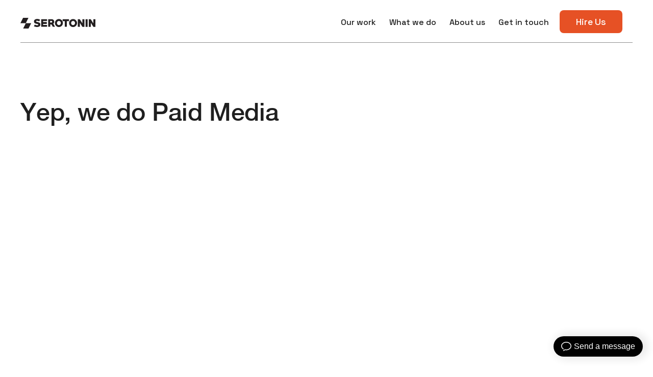

--- FILE ---
content_type: text/html
request_url: http://www.serotonin.co.uk/project-type/paid-media
body_size: 7542
content:
<!DOCTYPE html><!-- This site was created in Webflow. https://webflow.com --><!-- Last Published: Fri Jan 09 2026 14:11:01 GMT+0000 (Coordinated Universal Time) --><html data-wf-domain="www.serotonin.co.uk" data-wf-page="6576f0fe770e5ce32e599a5d" data-wf-site="6141eff0b01d8c1ae6895c02" lang="en-US" data-wf-collection="6576f0fe770e5ce32e599a62" data-wf-item-slug="paid-media"><head><meta charset="utf-8"/><title>Paid Media Projects —  Serotonin Digital</title><meta content="Paid Media Projects —  Serotonin Digital" property="og:title"/><meta content="Paid Media Projects —  Serotonin Digital" property="twitter:title"/><meta content="width=device-width, initial-scale=1" name="viewport"/><meta content="Webflow" name="generator"/><link href="https://cdn.prod.website-files.com/6141eff0b01d8c1ae6895c02/css/serotonin-v3.webflow.shared.1f62cc248.css" rel="stylesheet" type="text/css" integrity="sha384-H2LMJIt6DpGaorNCZi1jWafIXnnW5f3CNseAd9p61I40poXyx5WX4izmNqnY8/Sq" crossorigin="anonymous"/><link href="https://fonts.googleapis.com" rel="preconnect"/><link href="https://fonts.gstatic.com" rel="preconnect" crossorigin="anonymous"/><script src="https://ajax.googleapis.com/ajax/libs/webfont/1.6.26/webfont.js" type="text/javascript"></script><script type="text/javascript">WebFont.load({  google: {    families: ["Merriweather:300,300italic,400,400italic,700,700italic,900,900italic","Space Grotesk:300,regular,500,600,700"]  }});</script><script type="text/javascript">!function(o,c){var n=c.documentElement,t=" w-mod-";n.className+=t+"js",("ontouchstart"in o||o.DocumentTouch&&c instanceof DocumentTouch)&&(n.className+=t+"touch")}(window,document);</script><link href="https://cdn.prod.website-files.com/6141eff0b01d8c1ae6895c02/68751a121c58c0a7c4b5c735_SEROTONIN%20(1).jpg" rel="shortcut icon" type="image/x-icon"/><link href="https://cdn.prod.website-files.com/6141eff0b01d8c1ae6895c02/687519e2e9ce3dc902a7152f_SEROTONIN.jpg" rel="apple-touch-icon"/><script async="" src="https://www.googletagmanager.com/gtag/js?id=UA-175577998-3"></script><script type="text/javascript">window.dataLayer = window.dataLayer || [];function gtag(){dataLayer.push(arguments);}gtag('js', new Date());gtag('config', 'UA-175577998-3', {'anonymize_ip': false});</script><script type="text/javascript">!function(f,b,e,v,n,t,s){if(f.fbq)return;n=f.fbq=function(){n.callMethod?n.callMethod.apply(n,arguments):n.queue.push(arguments)};if(!f._fbq)f._fbq=n;n.push=n;n.loaded=!0;n.version='2.0';n.agent='plwebflow';n.queue=[];t=b.createElement(e);t.async=!0;t.src=v;s=b.getElementsByTagName(e)[0];s.parentNode.insertBefore(t,s)}(window,document,'script','https://connect.facebook.net/en_US/fbevents.js');fbq('init', '1759861770834721');fbq('track', 'PageView');</script><style>html{-webkit-font-smoothing: antialiased; -moz-osx-font-smoothing: grayscale;}</style>

<!-- Google Tag Manager -->
<script>(function(w,d,s,l,i){w[l]=w[l]||[];w[l].push({'gtm.start':
new Date().getTime(),event:'gtm.js'});var f=d.getElementsByTagName(s)[0],
j=d.createElement(s),dl=l!='dataLayer'?'&l='+l:'';j.async=true;j.src=
'https://www.googletagmanager.com/gtm.js?id='+i+dl;f.parentNode.insertBefore(j,f);
})(window,document,'script','dataLayer','GTM-NGXGC6F');</script>
<!-- End Google Tag Manager -->

<script>
    (function (o, u, t, b, a, s, e) {
        window[b] = window[b] || {}; (e = e || [])['key'] = o; e['__obr'] = u.location.href; a = [];
        u.location.search.replace('?', '').split('&').forEach(function (q) { if (q.startsWith(b) || q.startsWith('_obid')) e[q.split('=')[0]] = q.split('=')[1]; });
        e['_obid'] = e['_obid'] || (u.cookie.match(/(^|;)\s*_obid\s*=\s*([^;]+)/) || []).pop() || 0;
        for (k in e) { if (e.hasOwnProperty(k)) a.push(encodeURIComponent(k) + '=' + encodeURIComponent(e[k])); }
        s = u.createElement('script'); s.src = t + '?' + a.join('&'); u.head.appendChild(s);
    })('1248bfcb-eb5b-4cef-92f3-7debdcc01129', document, 'https://plugin.sopro.io/hq.js', 'outbase')
</script>
<script src="https://embed.small.chat/THU6TGMU2C089J7D15NW.js" async></script>

 </head><body><div data-animation="default" class="nav-bar-white w-nav" data-easing2="ease" data-easing="ease" data-collapse="small" data-w-id="832940da-6283-2b13-c381-ef650ac65158" role="banner" data-no-scroll="1" data-duration="400"><div class="nav-container w-container"><div class="logo-div"><a href="/" class="nav-logo w-inline-block"><img src="https://cdn.prod.website-files.com/6141eff0b01d8c1ae6895c02/677d3d3831b185f242324bee_01_MASTER_LOGO_BLACK.svg" alt="" width="147" class="logo"/></a></div><nav role="navigation" class="nav-menu w-nav-menu"><a href="/our-work" class="nav-link w-nav-link">Our work</a><a href="/what-we-do" class="nav-link w-nav-link">What we do</a><a href="/about-us" class="nav-link w-nav-link">About us</a><a href="/contact" class="nav-link right-padding w-nav-link">Get in touch</a><a data-w-id="64343dcd-c350-60e4-854a-95b85f93552a" href="#" class="button modal mobile-nav w-button">Hire Us</a></nav><a data-w-id="69beeb24-4896-5a5c-09e9-d381c8468fee" href="#" class="button modal mobile-nav hidden w-button">Hire Us</a><div data-w-id="3f56e2dd-2e69-0efb-84b0-fcc2747295bb" class="nav-button-animated w-nav-button"><div class="top-line-copy"></div><div class="bottom-line-copy"></div></div></div></div><div class="nav-background"></div><div class="wrapper"><div class="section"><div class="container w-container"><div class="inline-text"><h2 class="heading _2xl"><em class="yep-we-do">Yep, we do </em></h2><h2 class="heading _2xl">Paid Media</h2></div><div class="spacer _80"></div><div class="w-dyn-list"><div role="list" class="project-grid w-dyn-items"><div data-w-id="3565560f-1b38-d911-b4d6-6c3a6eb4de35" style="opacity:0" role="listitem" class="project-item w-dyn-item"><a href="/project/id-liner" target="_blank" class="project-thumbnail w-inline-block"><img alt="" loading="lazy" width="808" src="https://cdn.prod.website-files.com/6141eff1b01d8c3590895c0d/68aec25433cb8a073755c261_Screenshot%202025-08-27%20at%2009.30.00.png" sizes="(max-width: 767px) 92vw, 44vw" srcset="https://cdn.prod.website-files.com/6141eff1b01d8c3590895c0d/68aec25433cb8a073755c261_Screenshot%202025-08-27%20at%2009.30.00-p-500.png 500w, https://cdn.prod.website-files.com/6141eff1b01d8c3590895c0d/68aec25433cb8a073755c261_Screenshot%202025-08-27%20at%2009.30.00-p-800.png 800w, https://cdn.prod.website-files.com/6141eff1b01d8c3590895c0d/68aec25433cb8a073755c261_Screenshot%202025-08-27%20at%2009.30.00-p-1080.png 1080w, https://cdn.prod.website-files.com/6141eff1b01d8c3590895c0d/68aec25433cb8a073755c261_Screenshot%202025-08-27%20at%2009.30.00.png 1112w" class="image-cover"/></a><div class="project-text-div"><a href="/project/id-liner" target="_blank" class="project-title w-inline-block"><h2 class="heading s no-margin">ID Liner</h2></a><div class="w-dyn-list"><div role="list" class="project-tags w-dyn-items"><div role="listitem" class="project-tag w-dyn-item"><a href="/project-type/ecommerce" class="project-tag-text">Ecommerce</a><div class="tag-slash"> / </div></div><div role="listitem" class="project-tag w-dyn-item"><a href="/project-type/paid-media" aria-current="page" class="project-tag-text w--current">Paid Media</a><div class="tag-slash"> / </div></div></div></div></div></div><div data-w-id="3565560f-1b38-d911-b4d6-6c3a6eb4de35" style="opacity:0" role="listitem" class="project-item w-dyn-item"><a href="/project/mhc" target="_blank" class="project-thumbnail w-inline-block"><img alt="" loading="lazy" width="808" src="https://cdn.prod.website-files.com/6141eff1b01d8c3590895c0d/68a485372a8a959590d9572f_edAbout.jpg" sizes="(max-width: 767px) 92vw, 44vw" srcset="https://cdn.prod.website-files.com/6141eff1b01d8c3590895c0d/68a485372a8a959590d9572f_edAbout-p-500.jpg 500w, https://cdn.prod.website-files.com/6141eff1b01d8c3590895c0d/68a485372a8a959590d9572f_edAbout.jpg 708w" class="image-cover"/></a><div class="project-text-div"><a href="/project/mhc" target="_blank" class="project-title w-inline-block"><h2 class="heading s no-margin">MHC</h2></a><div class="w-dyn-list"><div role="list" class="project-tags w-dyn-items"><div role="listitem" class="project-tag w-dyn-item"><a href="/project-type/ecommerce" class="project-tag-text">Ecommerce</a><div class="tag-slash"> / </div></div><div role="listitem" class="project-tag w-dyn-item"><a href="/project-type/paid-media" aria-current="page" class="project-tag-text w--current">Paid Media</a><div class="tag-slash"> / </div></div></div></div></div></div><div data-w-id="3565560f-1b38-d911-b4d6-6c3a6eb4de35" style="opacity:0" role="listitem" class="project-item w-dyn-item"><a href="/project/beautiful-brows-and-lashes" target="_blank" class="project-thumbnail w-inline-block"><img alt="" loading="lazy" width="808" src="https://cdn.prod.website-files.com/6141eff1b01d8c3590895c0d/68a47b7d5d877c70091d79fe_Lash-thumbnail%20(1).png" sizes="(max-width: 767px) 92vw, 44vw" srcset="https://cdn.prod.website-files.com/6141eff1b01d8c3590895c0d/68a47b7d5d877c70091d79fe_Lash-thumbnail%20(1)-p-500.png 500w, https://cdn.prod.website-files.com/6141eff1b01d8c3590895c0d/68a47b7d5d877c70091d79fe_Lash-thumbnail%20(1).png 600w" class="image-cover"/></a><div class="project-text-div"><a href="/project/beautiful-brows-and-lashes" target="_blank" class="project-title w-inline-block"><h2 class="heading s no-margin">Beautiful Brows and Lashes</h2></a><div class="w-dyn-list"><div role="list" class="project-tags w-dyn-items"><div role="listitem" class="project-tag w-dyn-item"><a href="/project-type/ecommerce" class="project-tag-text">Ecommerce</a><div class="tag-slash"> / </div></div><div role="listitem" class="project-tag w-dyn-item"><a href="/project-type/paid-media" aria-current="page" class="project-tag-text w--current">Paid Media</a><div class="tag-slash"> / </div></div></div></div></div></div><div data-w-id="3565560f-1b38-d911-b4d6-6c3a6eb4de35" style="opacity:0" role="listitem" class="project-item w-dyn-item"><a href="/project/bluesky-vitamin" target="_blank" class="project-thumbnail w-inline-block"><img alt="" loading="lazy" width="808" src="https://cdn.prod.website-files.com/6141eff1b01d8c3590895c0d/689a17462acf9574d7f51095_5ddd36d6-bf6e-4ed7-a240-751972c7cf98.jpeg" class="image-cover"/></a><div class="project-text-div"><a href="/project/bluesky-vitamin" target="_blank" class="project-title w-inline-block"><h2 class="heading s no-margin">BigVits</h2></a><div class="w-dyn-list"><div role="list" class="project-tags w-dyn-items"><div role="listitem" class="project-tag w-dyn-item"><a href="/project-type/ecommerce" class="project-tag-text">Ecommerce</a><div class="tag-slash"> / </div></div><div role="listitem" class="project-tag w-dyn-item"><a href="/project-type/paid-media" aria-current="page" class="project-tag-text w--current">Paid Media</a><div class="tag-slash"> / </div></div></div></div></div></div><div data-w-id="3565560f-1b38-d911-b4d6-6c3a6eb4de35" style="opacity:0" role="listitem" class="project-item w-dyn-item"><a href="/project/banana-tree" target="_blank" class="project-thumbnail w-inline-block"><img alt="" loading="lazy" width="808" src="https://cdn.prod.website-files.com/6141eff1b01d8c3590895c0d/66bdbfb6bebcf2a3c7dc7f4b_BanannaTree_CoverImage.png" sizes="(max-width: 767px) 92vw, 44vw" srcset="https://cdn.prod.website-files.com/6141eff1b01d8c3590895c0d/66bdbfb6bebcf2a3c7dc7f4b_BanannaTree_CoverImage-p-500.png 500w, https://cdn.prod.website-files.com/6141eff1b01d8c3590895c0d/66bdbfb6bebcf2a3c7dc7f4b_BanannaTree_CoverImage-p-800.png 800w, https://cdn.prod.website-files.com/6141eff1b01d8c3590895c0d/66bdbfb6bebcf2a3c7dc7f4b_BanannaTree_CoverImage.png 1000w" class="image-cover"/></a><div class="project-text-div"><a href="/project/banana-tree" target="_blank" class="project-title w-inline-block"><h2 class="heading s no-margin">Banana tree</h2></a><div class="w-dyn-list"><div role="list" class="project-tags w-dyn-items"><div role="listitem" class="project-tag w-dyn-item"><a href="/project-type/paid-media" aria-current="page" class="project-tag-text w--current">Paid Media</a><div class="tag-slash"> / </div></div><div role="listitem" class="project-tag w-dyn-item"><a href="/project-type/lead-generation" class="project-tag-text">Lead Generation</a><div class="tag-slash"> / </div></div><div role="listitem" class="project-tag w-dyn-item"><a href="/project-type/digital-content" class="project-tag-text">Digital Content</a><div class="tag-slash"> / </div></div></div></div></div></div><div data-w-id="3565560f-1b38-d911-b4d6-6c3a6eb4de35" style="opacity:0" role="listitem" class="project-item w-dyn-item"><a href="/project/sussex-modern" target="_blank" class="project-thumbnail w-inline-block"><img alt="" loading="lazy" width="808" src="https://cdn.prod.website-files.com/6141eff1b01d8c3590895c0d/667c0e09db8361bfc8a90a90_01_SM_website_tile_Image.jpg" sizes="(max-width: 767px) 92vw, 44vw" srcset="https://cdn.prod.website-files.com/6141eff1b01d8c3590895c0d/667c0e09db8361bfc8a90a90_01_SM_website_tile_Image-p-500.jpg 500w, https://cdn.prod.website-files.com/6141eff1b01d8c3590895c0d/667c0e09db8361bfc8a90a90_01_SM_website_tile_Image-p-800.jpg 800w, https://cdn.prod.website-files.com/6141eff1b01d8c3590895c0d/667c0e09db8361bfc8a90a90_01_SM_website_tile_Image.jpg 1080w" class="image-cover"/></a><div class="project-text-div"><a href="/project/sussex-modern" target="_blank" class="project-title w-inline-block"><h2 class="heading s no-margin">Sussex Modern: Yours For The Making</h2></a><div class="w-dyn-list"><div role="list" class="project-tags w-dyn-items"><div role="listitem" class="project-tag w-dyn-item"><a href="/project-type/digital-content" class="project-tag-text">Digital Content</a><div class="tag-slash"> / </div></div><div role="listitem" class="project-tag w-dyn-item"><a href="/project-type/paid-media" aria-current="page" class="project-tag-text w--current">Paid Media</a><div class="tag-slash"> / </div></div><div role="listitem" class="project-tag w-dyn-item"><a href="/project-type/brand-strategy" class="project-tag-text">Brand Strategy</a><div class="tag-slash"> / </div></div><div role="listitem" class="project-tag w-dyn-item"><a href="/project-type/highlight" class="project-tag-text">Highlight</a><div class="tag-slash"> / </div></div></div></div></div></div><div data-w-id="3565560f-1b38-d911-b4d6-6c3a6eb4de35" style="opacity:0" role="listitem" class="project-item w-dyn-item"><a href="/project/nq64" target="_blank" class="project-thumbnail w-inline-block"><img alt="" loading="lazy" width="808" src="https://cdn.prod.website-files.com/6141eff1b01d8c3590895c0d/667bf2106fdd404ae3eb8e51_01_NQ64_SEROTONIN_TILE.jpg" sizes="(max-width: 767px) 92vw, 44vw" srcset="https://cdn.prod.website-files.com/6141eff1b01d8c3590895c0d/667bf2106fdd404ae3eb8e51_01_NQ64_SEROTONIN_TILE-p-500.jpg 500w, https://cdn.prod.website-files.com/6141eff1b01d8c3590895c0d/667bf2106fdd404ae3eb8e51_01_NQ64_SEROTONIN_TILE-p-800.jpg 800w, https://cdn.prod.website-files.com/6141eff1b01d8c3590895c0d/667bf2106fdd404ae3eb8e51_01_NQ64_SEROTONIN_TILE.jpg 1080w" class="image-cover"/></a><div class="project-text-div"><a href="/project/nq64" target="_blank" class="project-title w-inline-block"><h2 class="heading s no-margin">NQ64</h2></a><div class="w-dyn-list"><div role="list" class="project-tags w-dyn-items"><div role="listitem" class="project-tag w-dyn-item"><a href="/project-type/digital-content" class="project-tag-text">Digital Content</a><div class="tag-slash"> / </div></div><div role="listitem" class="project-tag w-dyn-item"><a href="/project-type/website" class="project-tag-text">Website</a><div class="tag-slash"> / </div></div><div role="listitem" class="project-tag w-dyn-item"><a href="/project-type/paid-media" aria-current="page" class="project-tag-text w--current">Paid Media</a><div class="tag-slash"> / </div></div><div role="listitem" class="project-tag w-dyn-item"><a href="/project-type/highlight" class="project-tag-text">Highlight</a><div class="tag-slash"> / </div></div></div></div></div></div><div data-w-id="3565560f-1b38-d911-b4d6-6c3a6eb4de35" style="opacity:0" role="listitem" class="project-item w-dyn-item"><a href="/project/gift-of-oil" target="_blank" class="project-thumbnail w-inline-block"><img alt="" loading="lazy" width="808" src="https://cdn.prod.website-files.com/6141eff1b01d8c3590895c0d/667c2a9a31bb976447bc7332_GOO008_Case_Study_Portal.png" sizes="(max-width: 767px) 92vw, 44vw" srcset="https://cdn.prod.website-files.com/6141eff1b01d8c3590895c0d/667c2a9a31bb976447bc7332_GOO008_Case_Study_Portal-p-500.png 500w, https://cdn.prod.website-files.com/6141eff1b01d8c3590895c0d/667c2a9a31bb976447bc7332_GOO008_Case_Study_Portal-p-800.png 800w, https://cdn.prod.website-files.com/6141eff1b01d8c3590895c0d/667c2a9a31bb976447bc7332_GOO008_Case_Study_Portal-p-1080.png 1080w, https://cdn.prod.website-files.com/6141eff1b01d8c3590895c0d/667c2a9a31bb976447bc7332_GOO008_Case_Study_Portal-p-1600.png 1600w, https://cdn.prod.website-files.com/6141eff1b01d8c3590895c0d/667c2a9a31bb976447bc7332_GOO008_Case_Study_Portal-p-2000.png 2000w, https://cdn.prod.website-files.com/6141eff1b01d8c3590895c0d/667c2a9a31bb976447bc7332_GOO008_Case_Study_Portal-p-2600.png 2600w, https://cdn.prod.website-files.com/6141eff1b01d8c3590895c0d/667c2a9a31bb976447bc7332_GOO008_Case_Study_Portal.png 4167w" class="image-cover"/></a><div class="project-text-div"><a href="/project/gift-of-oil" target="_blank" class="project-title w-inline-block"><h2 class="heading s no-margin">Gift of Oil </h2></a><div class="w-dyn-list"><div role="list" class="project-tags w-dyn-items"><div role="listitem" class="project-tag w-dyn-item"><a href="/project-type/brand-strategy" class="project-tag-text">Brand Strategy</a><div class="tag-slash"> / </div></div><div role="listitem" class="project-tag w-dyn-item"><a href="/project-type/website" class="project-tag-text">Website</a><div class="tag-slash"> / </div></div><div role="listitem" class="project-tag w-dyn-item"><a href="/project-type/paid-media" aria-current="page" class="project-tag-text w--current">Paid Media</a><div class="tag-slash"> / </div></div></div></div></div></div><div data-w-id="3565560f-1b38-d911-b4d6-6c3a6eb4de35" style="opacity:0" role="listitem" class="project-item w-dyn-item"><a href="/project/oceans-alive" target="_blank" class="project-thumbnail w-inline-block"><img alt="" loading="lazy" width="808" src="https://cdn.prod.website-files.com/6141eff1b01d8c3590895c0d/653671cc437762ff58678c2f_OA_CaseStudy-01.png" sizes="(max-width: 767px) 92vw, 44vw" srcset="https://cdn.prod.website-files.com/6141eff1b01d8c3590895c0d/653671cc437762ff58678c2f_OA_CaseStudy-01-p-500.png 500w, https://cdn.prod.website-files.com/6141eff1b01d8c3590895c0d/653671cc437762ff58678c2f_OA_CaseStudy-01-p-800.png 800w, https://cdn.prod.website-files.com/6141eff1b01d8c3590895c0d/653671cc437762ff58678c2f_OA_CaseStudy-01.png 1080w" class="image-cover"/></a><div class="project-text-div"><a href="/project/oceans-alive" target="_blank" class="project-title w-inline-block"><h2 class="heading s no-margin">Oceans Alive </h2></a><div class="w-dyn-list"><div role="list" class="project-tags w-dyn-items"><div role="listitem" class="project-tag w-dyn-item"><a href="/project-type/ecommerce" class="project-tag-text">Ecommerce</a><div class="tag-slash"> / </div></div><div role="listitem" class="project-tag w-dyn-item"><a href="/project-type/paid-media" aria-current="page" class="project-tag-text w--current">Paid Media</a><div class="tag-slash"> / </div></div></div></div></div></div><div data-w-id="3565560f-1b38-d911-b4d6-6c3a6eb4de35" style="opacity:0" role="listitem" class="project-item w-dyn-item"><a href="/project/the-aussie-man" target="_blank" class="project-thumbnail w-inline-block"><img alt="" loading="lazy" width="808" src="https://cdn.prod.website-files.com/6141eff1b01d8c3590895c0d/6533e81a17ca225f1005dd5e_TheAussieMan-DailyMoisturiserGREEN_c3a9e615-a508-4bfc-b3f5-c6203a017d04.webp" sizes="(max-width: 767px) 92vw, 44vw" srcset="https://cdn.prod.website-files.com/6141eff1b01d8c3590895c0d/6533e81a17ca225f1005dd5e_TheAussieMan-DailyMoisturiserGREEN_c3a9e615-a508-4bfc-b3f5-c6203a017d04-p-500.webp 500w, https://cdn.prod.website-files.com/6141eff1b01d8c3590895c0d/6533e81a17ca225f1005dd5e_TheAussieMan-DailyMoisturiserGREEN_c3a9e615-a508-4bfc-b3f5-c6203a017d04-p-800.webp 800w, https://cdn.prod.website-files.com/6141eff1b01d8c3590895c0d/6533e81a17ca225f1005dd5e_TheAussieMan-DailyMoisturiserGREEN_c3a9e615-a508-4bfc-b3f5-c6203a017d04-p-1080.webp 1080w, https://cdn.prod.website-files.com/6141eff1b01d8c3590895c0d/6533e81a17ca225f1005dd5e_TheAussieMan-DailyMoisturiserGREEN_c3a9e615-a508-4bfc-b3f5-c6203a017d04-p-1600.webp 1600w, https://cdn.prod.website-files.com/6141eff1b01d8c3590895c0d/6533e81a17ca225f1005dd5e_TheAussieMan-DailyMoisturiserGREEN_c3a9e615-a508-4bfc-b3f5-c6203a017d04.webp 1946w" class="image-cover"/></a><div class="project-text-div"><a href="/project/the-aussie-man" target="_blank" class="project-title w-inline-block"><h2 class="heading s no-margin">The Aussie Man </h2></a><div class="w-dyn-list"><div role="list" class="project-tags w-dyn-items"><div role="listitem" class="project-tag w-dyn-item"><a href="/project-type/ecommerce" class="project-tag-text">Ecommerce</a><div class="tag-slash"> / </div></div><div role="listitem" class="project-tag w-dyn-item"><a href="/project-type/digital-content" class="project-tag-text">Digital Content</a><div class="tag-slash"> / </div></div><div role="listitem" class="project-tag w-dyn-item"><a href="/project-type/paid-media" aria-current="page" class="project-tag-text w--current">Paid Media</a><div class="tag-slash"> / </div></div></div></div></div></div><div data-w-id="3565560f-1b38-d911-b4d6-6c3a6eb4de35" style="opacity:0" role="listitem" class="project-item w-dyn-item"><a href="/project/assos-of-switzerland-app-campaign" target="_blank" class="project-thumbnail w-inline-block"><img alt="" loading="lazy" width="808" src="https://cdn.prod.website-files.com/6141eff1b01d8c3590895c0d/6533e700f73c376861a71382_assos_app.jpg" sizes="(max-width: 767px) 92vw, 44vw" srcset="https://cdn.prod.website-files.com/6141eff1b01d8c3590895c0d/6533e700f73c376861a71382_assos_app-p-500.jpg 500w, https://cdn.prod.website-files.com/6141eff1b01d8c3590895c0d/6533e700f73c376861a71382_assos_app-p-800.jpg 800w, https://cdn.prod.website-files.com/6141eff1b01d8c3590895c0d/6533e700f73c376861a71382_assos_app-p-1080.jpg 1080w, https://cdn.prod.website-files.com/6141eff1b01d8c3590895c0d/6533e700f73c376861a71382_assos_app-p-1600.jpg 1600w, https://cdn.prod.website-files.com/6141eff1b01d8c3590895c0d/6533e700f73c376861a71382_assos_app.jpg 1926w" class="image-cover"/></a><div class="project-text-div"><a href="/project/assos-of-switzerland-app-campaign" target="_blank" class="project-title w-inline-block"><h2 class="heading s no-margin">ASSOS of Switzerland App Campaign</h2></a><div class="w-dyn-list"><div role="list" class="project-tags w-dyn-items"><div role="listitem" class="project-tag w-dyn-item"><a href="/project-type/lead-generation" class="project-tag-text">Lead Generation</a><div class="tag-slash"> / </div></div><div role="listitem" class="project-tag w-dyn-item"><a href="/project-type/paid-media" aria-current="page" class="project-tag-text w--current">Paid Media</a><div class="tag-slash"> / </div></div><div role="listitem" class="project-tag w-dyn-item"><a href="/project-type/website" class="project-tag-text">Website</a><div class="tag-slash"> / </div></div></div></div></div></div><div data-w-id="3565560f-1b38-d911-b4d6-6c3a6eb4de35" style="opacity:0" role="listitem" class="project-item w-dyn-item"><a href="/project/loft" target="_blank" class="project-thumbnail w-inline-block"><img alt="" loading="lazy" width="808" src="https://cdn.prod.website-files.com/6141eff1b01d8c3590895c0d/6533e61d49d495e08ae01aee_WhatsApp-Image-2022-05-31-at-2.44.46-PM-2-1280x720.webp" sizes="(max-width: 767px) 92vw, 44vw" srcset="https://cdn.prod.website-files.com/6141eff1b01d8c3590895c0d/6533e61d49d495e08ae01aee_WhatsApp-Image-2022-05-31-at-2.44.46-PM-2-1280x720-p-500.webp 500w, https://cdn.prod.website-files.com/6141eff1b01d8c3590895c0d/6533e61d49d495e08ae01aee_WhatsApp-Image-2022-05-31-at-2.44.46-PM-2-1280x720-p-800.webp 800w, https://cdn.prod.website-files.com/6141eff1b01d8c3590895c0d/6533e61d49d495e08ae01aee_WhatsApp-Image-2022-05-31-at-2.44.46-PM-2-1280x720-p-1080.webp 1080w, https://cdn.prod.website-files.com/6141eff1b01d8c3590895c0d/6533e61d49d495e08ae01aee_WhatsApp-Image-2022-05-31-at-2.44.46-PM-2-1280x720.webp 1280w" class="image-cover"/></a><div class="project-text-div"><a href="/project/loft" target="_blank" class="project-title w-inline-block"><h2 class="heading s no-margin">LOFT </h2></a><div class="w-dyn-list"><div role="list" class="project-tags w-dyn-items"><div role="listitem" class="project-tag w-dyn-item"><a href="/project-type/digital-content" class="project-tag-text">Digital Content</a><div class="tag-slash"> / </div></div><div role="listitem" class="project-tag w-dyn-item"><a href="/project-type/paid-media" aria-current="page" class="project-tag-text w--current">Paid Media</a><div class="tag-slash"> / </div></div><div role="listitem" class="project-tag w-dyn-item"><a href="/project-type/lead-generation" class="project-tag-text">Lead Generation</a><div class="tag-slash"> / </div></div></div></div></div></div><div data-w-id="3565560f-1b38-d911-b4d6-6c3a6eb4de35" style="opacity:0" role="listitem" class="project-item w-dyn-item"><a href="/project/bundobust" target="_blank" class="project-thumbnail w-inline-block"><img alt="" loading="lazy" width="808" src="https://cdn.prod.website-files.com/6141eff1b01d8c3590895c0d/65367675ec207f1f8810a282_Bundo_CaseStudy-01.jpg" sizes="(max-width: 767px) 92vw, 44vw" srcset="https://cdn.prod.website-files.com/6141eff1b01d8c3590895c0d/65367675ec207f1f8810a282_Bundo_CaseStudy-01-p-500.jpg 500w, https://cdn.prod.website-files.com/6141eff1b01d8c3590895c0d/65367675ec207f1f8810a282_Bundo_CaseStudy-01-p-800.jpg 800w, https://cdn.prod.website-files.com/6141eff1b01d8c3590895c0d/65367675ec207f1f8810a282_Bundo_CaseStudy-01.jpg 1080w" class="image-cover"/></a><div class="project-text-div"><a href="/project/bundobust" target="_blank" class="project-title w-inline-block"><h2 class="heading s no-margin">Bundobust</h2></a><div class="w-dyn-list"><div role="list" class="project-tags w-dyn-items"><div role="listitem" class="project-tag w-dyn-item"><a href="/project-type/ecommerce" class="project-tag-text">Ecommerce</a><div class="tag-slash"> / </div></div><div role="listitem" class="project-tag w-dyn-item"><a href="/project-type/paid-media" aria-current="page" class="project-tag-text w--current">Paid Media</a><div class="tag-slash"> / </div></div><div role="listitem" class="project-tag w-dyn-item"><a href="/project-type/digital-content" class="project-tag-text">Digital Content</a><div class="tag-slash"> / </div></div></div></div></div></div><div data-w-id="3565560f-1b38-d911-b4d6-6c3a6eb4de35" style="opacity:0" role="listitem" class="project-item w-dyn-item"><a href="/project/vision" target="_blank" class="project-thumbnail w-inline-block"><img alt="" loading="lazy" width="808" src="https://cdn.prod.website-files.com/6141eff1b01d8c3590895c0d/63fe02b356f1efbde12590cf_EXT_MANCHESTER_TOWER_AERIAL_ALT1_FINAL.jpeg" sizes="(max-width: 767px) 92vw, 44vw" srcset="https://cdn.prod.website-files.com/6141eff1b01d8c3590895c0d/63fe02b356f1efbde12590cf_EXT_MANCHESTER_TOWER_AERIAL_ALT1_FINAL-p-500.jpeg 500w, https://cdn.prod.website-files.com/6141eff1b01d8c3590895c0d/63fe02b356f1efbde12590cf_EXT_MANCHESTER_TOWER_AERIAL_ALT1_FINAL-p-800.jpeg 800w, https://cdn.prod.website-files.com/6141eff1b01d8c3590895c0d/63fe02b356f1efbde12590cf_EXT_MANCHESTER_TOWER_AERIAL_ALT1_FINAL.jpeg 1000w" class="image-cover"/></a><div class="project-text-div"><a href="/project/vision" target="_blank" class="project-title w-inline-block"><h2 class="heading s no-margin">Vision Manchester</h2></a><div class="w-dyn-list"><div role="list" class="project-tags w-dyn-items"><div role="listitem" class="project-tag w-dyn-item"><a href="/project-type/paid-media" aria-current="page" class="project-tag-text w--current">Paid Media</a><div class="tag-slash"> / </div></div><div role="listitem" class="project-tag w-dyn-item"><a href="/project-type/lead-generation" class="project-tag-text">Lead Generation</a><div class="tag-slash"> / </div></div><div role="listitem" class="project-tag w-dyn-item"><a href="/project-type/property" class="project-tag-text">Property</a><div class="tag-slash"> / </div></div></div></div></div></div><div data-w-id="3565560f-1b38-d911-b4d6-6c3a6eb4de35" style="opacity:0" role="listitem" class="project-item w-dyn-item"><a href="/project/sease" target="_blank" class="project-thumbnail w-inline-block"><img alt="" loading="lazy" width="808" src="https://cdn.prod.website-files.com/6141eff1b01d8c3590895c0d/63fe02101e3b0466c1fd8362_GIACCHE.jpg.product_square.jpg" sizes="(max-width: 767px) 92vw, 44vw" srcset="https://cdn.prod.website-files.com/6141eff1b01d8c3590895c0d/63fe02101e3b0466c1fd8362_GIACCHE.jpg.product_square-p-500.jpg 500w, https://cdn.prod.website-files.com/6141eff1b01d8c3590895c0d/63fe02101e3b0466c1fd8362_GIACCHE.jpg.product_square-p-800.jpg 800w, https://cdn.prod.website-files.com/6141eff1b01d8c3590895c0d/63fe02101e3b0466c1fd8362_GIACCHE.jpg.product_square.jpg 960w" class="image-cover"/></a><div class="project-text-div"><a href="/project/sease" target="_blank" class="project-title w-inline-block"><h2 class="heading s no-margin">Sease</h2></a><div class="w-dyn-list"><div role="list" class="project-tags w-dyn-items"><div role="listitem" class="project-tag w-dyn-item"><a href="/project-type/digital-content" class="project-tag-text">Digital Content</a><div class="tag-slash"> / </div></div><div role="listitem" class="project-tag w-dyn-item"><a href="/project-type/lead-generation" class="project-tag-text">Lead Generation</a><div class="tag-slash"> / </div></div><div role="listitem" class="project-tag w-dyn-item"><a href="/project-type/paid-media" aria-current="page" class="project-tag-text w--current">Paid Media</a><div class="tag-slash"> / </div></div><div role="listitem" class="project-tag w-dyn-item"><a href="/project-type/ecommerce" class="project-tag-text">Ecommerce</a><div class="tag-slash"> / </div></div></div></div></div></div><div data-w-id="3565560f-1b38-d911-b4d6-6c3a6eb4de35" style="opacity:0" role="listitem" class="project-item w-dyn-item"><a href="/project/new-lingwood" target="_blank" class="project-thumbnail w-inline-block"><img alt="" loading="lazy" width="808" src="https://cdn.prod.website-files.com/6141eff1b01d8c3590895c0d/63fdcaf9e20c7595a07551fc_newandlingwood_332578285_1101980654529464_5381612500249068633_n.jpg" sizes="(max-width: 767px) 92vw, 44vw" srcset="https://cdn.prod.website-files.com/6141eff1b01d8c3590895c0d/63fdcaf9e20c7595a07551fc_newandlingwood_332578285_1101980654529464_5381612500249068633_n-p-500.jpg 500w, https://cdn.prod.website-files.com/6141eff1b01d8c3590895c0d/63fdcaf9e20c7595a07551fc_newandlingwood_332578285_1101980654529464_5381612500249068633_n-p-800.jpg 800w, https://cdn.prod.website-files.com/6141eff1b01d8c3590895c0d/63fdcaf9e20c7595a07551fc_newandlingwood_332578285_1101980654529464_5381612500249068633_n.jpg 1080w" class="image-cover"/></a><div class="project-text-div"><a href="/project/new-lingwood" target="_blank" class="project-title w-inline-block"><h2 class="heading s no-margin">New &amp; Lingwood</h2></a><div class="w-dyn-list"><div role="list" class="project-tags w-dyn-items"><div role="listitem" class="project-tag w-dyn-item"><a href="/project-type/digital-content" class="project-tag-text">Digital Content</a><div class="tag-slash"> / </div></div><div role="listitem" class="project-tag w-dyn-item"><a href="/project-type/ecommerce" class="project-tag-text">Ecommerce</a><div class="tag-slash"> / </div></div><div role="listitem" class="project-tag w-dyn-item"><a href="/project-type/paid-media" aria-current="page" class="project-tag-text w--current">Paid Media</a><div class="tag-slash"> / </div></div></div></div></div></div><div data-w-id="3565560f-1b38-d911-b4d6-6c3a6eb4de35" style="opacity:0" role="listitem" class="project-item w-dyn-item"><a href="/project/alberts-schloss" target="_blank" class="project-thumbnail w-inline-block"><img alt="" loading="lazy" width="808" src="https://cdn.prod.website-files.com/6141eff1b01d8c3590895c0d/637b56f42913f914bb56ea2f_SER068_Abert_Hybrid%20_Casestudy_Alberts%20Schloss_Main%20Page.png" sizes="(max-width: 767px) 92vw, 44vw" srcset="https://cdn.prod.website-files.com/6141eff1b01d8c3590895c0d/637b56f42913f914bb56ea2f_SER068_Abert_Hybrid%20_Casestudy_Alberts%20Schloss_Main%20Page-p-500.png 500w, https://cdn.prod.website-files.com/6141eff1b01d8c3590895c0d/637b56f42913f914bb56ea2f_SER068_Abert_Hybrid%20_Casestudy_Alberts%20Schloss_Main%20Page-p-800.png 800w, https://cdn.prod.website-files.com/6141eff1b01d8c3590895c0d/637b56f42913f914bb56ea2f_SER068_Abert_Hybrid%20_Casestudy_Alberts%20Schloss_Main%20Page.png 1081w" class="image-cover"/></a><div class="project-text-div"><a href="/project/alberts-schloss" target="_blank" class="project-title w-inline-block"><h2 class="heading s no-margin">Alberts Schloss</h2></a><div class="w-dyn-list"><div role="list" class="project-tags w-dyn-items"><div role="listitem" class="project-tag w-dyn-item"><a href="/project-type/paid-media" aria-current="page" class="project-tag-text w--current">Paid Media</a><div class="tag-slash"> / </div></div><div role="listitem" class="project-tag w-dyn-item"><a href="/project-type/digital-content" class="project-tag-text">Digital Content</a><div class="tag-slash"> / </div></div><div role="listitem" class="project-tag w-dyn-item"><a href="/project-type/lead-generation" class="project-tag-text">Lead Generation</a><div class="tag-slash"> / </div></div></div></div></div></div><div data-w-id="3565560f-1b38-d911-b4d6-6c3a6eb4de35" style="opacity:0" role="listitem" class="project-item w-dyn-item"><a href="/project/hybrid-hybrid-solutions-group" target="_blank" class="project-thumbnail w-inline-block"><img alt="" loading="lazy" width="808" src="https://cdn.prod.website-files.com/6141eff1b01d8c3590895c0d/637b52a275082d32388d4be1_SER068_Abert_Hybrid%20_Casestudy_Hybrid_Main%20Page%20copy.png" sizes="(max-width: 767px) 92vw, 44vw" srcset="https://cdn.prod.website-files.com/6141eff1b01d8c3590895c0d/637b52a275082d32388d4be1_SER068_Abert_Hybrid%20_Casestudy_Hybrid_Main%20Page%20copy-p-500.png 500w, https://cdn.prod.website-files.com/6141eff1b01d8c3590895c0d/637b52a275082d32388d4be1_SER068_Abert_Hybrid%20_Casestudy_Hybrid_Main%20Page%20copy-p-800.png 800w, https://cdn.prod.website-files.com/6141eff1b01d8c3590895c0d/637b52a275082d32388d4be1_SER068_Abert_Hybrid%20_Casestudy_Hybrid_Main%20Page%20copy.png 1081w" class="image-cover"/></a><div class="project-text-div"><a href="/project/hybrid-hybrid-solutions-group" target="_blank" class="project-title w-inline-block"><h2 class="heading s no-margin">Hybrid: Hybrid Solutions Group</h2></a><div class="w-dyn-list"><div role="list" class="project-tags w-dyn-items"><div role="listitem" class="project-tag w-dyn-item"><a href="/project-type/paid-media" aria-current="page" class="project-tag-text w--current">Paid Media</a><div class="tag-slash"> / </div></div><div role="listitem" class="project-tag w-dyn-item"><a href="/project-type/digital-content" class="project-tag-text">Digital Content</a><div class="tag-slash"> / </div></div><div role="listitem" class="project-tag w-dyn-item"><a href="/project-type/lead-generation" class="project-tag-text">Lead Generation</a><div class="tag-slash"> / </div></div><div role="listitem" class="project-tag w-dyn-item"><a href="/project-type/website" class="project-tag-text">Website</a><div class="tag-slash"> / </div></div><div role="listitem" class="project-tag w-dyn-item"><a href="/project-type/brand-strategy" class="project-tag-text">Brand Strategy</a><div class="tag-slash"> / </div></div></div></div></div></div><div data-w-id="3565560f-1b38-d911-b4d6-6c3a6eb4de35" style="opacity:0" role="listitem" class="project-item w-dyn-item"><a href="/project/riverstone" target="_blank" class="project-thumbnail w-inline-block"><img alt="" loading="lazy" width="808" src="https://cdn.prod.website-files.com/6141eff1b01d8c3590895c0d/63459316ab406a2295e2ceca_RS_CaseStudy-01.png" sizes="(max-width: 767px) 92vw, 44vw" srcset="https://cdn.prod.website-files.com/6141eff1b01d8c3590895c0d/63459316ab406a2295e2ceca_RS_CaseStudy-01-p-500.png 500w, https://cdn.prod.website-files.com/6141eff1b01d8c3590895c0d/63459316ab406a2295e2ceca_RS_CaseStudy-01-p-800.png 800w, https://cdn.prod.website-files.com/6141eff1b01d8c3590895c0d/63459316ab406a2295e2ceca_RS_CaseStudy-01.png 1080w" class="image-cover"/></a><div class="project-text-div"><a href="/project/riverstone" target="_blank" class="project-title w-inline-block"><h2 class="heading s no-margin">Riverstone Living</h2></a><div class="w-dyn-list"><div role="list" class="project-tags w-dyn-items"><div role="listitem" class="project-tag w-dyn-item"><a href="/project-type/paid-media" aria-current="page" class="project-tag-text w--current">Paid Media</a><div class="tag-slash"> / </div></div><div role="listitem" class="project-tag w-dyn-item"><a href="/project-type/digital-content" class="project-tag-text">Digital Content</a><div class="tag-slash"> / </div></div><div role="listitem" class="project-tag w-dyn-item"><a href="/project-type/property" class="project-tag-text">Property</a><div class="tag-slash"> / </div></div><div role="listitem" class="project-tag w-dyn-item"><a href="/project-type/lead-generation" class="project-tag-text">Lead Generation</a><div class="tag-slash"> / </div></div></div></div></div></div><div data-w-id="3565560f-1b38-d911-b4d6-6c3a6eb4de35" style="opacity:0" role="listitem" class="project-item w-dyn-item"><a href="/project/millet-place" target="_blank" class="project-thumbnail w-inline-block"><img alt="" loading="lazy" width="808" src="https://cdn.prod.website-files.com/6141eff1b01d8c3590895c0d/61ed7205113988daedeee1fb_d53d0289-c794-437d-acd6-852678e57470_Header_Home.jpg" sizes="(max-width: 767px) 92vw, 44vw" srcset="https://cdn.prod.website-files.com/6141eff1b01d8c3590895c0d/61ed7205113988daedeee1fb_d53d0289-c794-437d-acd6-852678e57470_Header_Home-p-500.jpeg 500w, https://cdn.prod.website-files.com/6141eff1b01d8c3590895c0d/61ed7205113988daedeee1fb_d53d0289-c794-437d-acd6-852678e57470_Header_Home.jpg 900w" class="image-cover"/></a><div class="project-text-div"><a href="/project/millet-place" target="_blank" class="project-title w-inline-block"><h2 class="heading s no-margin">Millet Place</h2></a><div class="w-dyn-list"><div role="list" class="project-tags w-dyn-items"><div role="listitem" class="project-tag w-dyn-item"><a href="/project-type/digital-content" class="project-tag-text">Digital Content</a><div class="tag-slash"> / </div></div><div role="listitem" class="project-tag w-dyn-item"><a href="/project-type/lead-generation" class="project-tag-text">Lead Generation</a><div class="tag-slash"> / </div></div><div role="listitem" class="project-tag w-dyn-item"><a href="/project-type/paid-media" aria-current="page" class="project-tag-text w--current">Paid Media</a><div class="tag-slash"> / </div></div><div role="listitem" class="project-tag w-dyn-item"><a href="/project-type/property" class="project-tag-text">Property</a><div class="tag-slash"> / </div></div></div></div></div></div><div data-w-id="3565560f-1b38-d911-b4d6-6c3a6eb4de35" style="opacity:0" role="listitem" class="project-item w-dyn-item"><a href="/project/gatehouse-apartments" target="_blank" class="project-thumbnail w-inline-block"><img alt="" loading="lazy" width="808" src="https://cdn.prod.website-files.com/6141eff1b01d8c3590895c0d/61ed721f504835f7d105f09b_abd91130-6ef7-4c86-9599-dcb1ecc3091b_Gatehouse%20-%20Banner.jpg" sizes="(max-width: 767px) 92vw, 44vw" srcset="https://cdn.prod.website-files.com/6141eff1b01d8c3590895c0d/61ed721f504835f7d105f09b_abd91130-6ef7-4c86-9599-dcb1ecc3091b_Gatehouse%20-%20Banner-p-500.jpeg 500w, https://cdn.prod.website-files.com/6141eff1b01d8c3590895c0d/61ed721f504835f7d105f09b_abd91130-6ef7-4c86-9599-dcb1ecc3091b_Gatehouse%20-%20Banner.jpg 900w" class="image-cover"/></a><div class="project-text-div"><a href="/project/gatehouse-apartments" target="_blank" class="project-title w-inline-block"><h2 class="heading s no-margin">Gatehouse Apartments</h2></a><div class="w-dyn-list"><div role="list" class="project-tags w-dyn-items"><div role="listitem" class="project-tag w-dyn-item"><a href="/project-type/digital-content" class="project-tag-text">Digital Content</a><div class="tag-slash"> / </div></div><div role="listitem" class="project-tag w-dyn-item"><a href="/project-type/lead-generation" class="project-tag-text">Lead Generation</a><div class="tag-slash"> / </div></div><div role="listitem" class="project-tag w-dyn-item"><a href="/project-type/paid-media" aria-current="page" class="project-tag-text w--current">Paid Media</a><div class="tag-slash"> / </div></div><div role="listitem" class="project-tag w-dyn-item"><a href="/project-type/property" class="project-tag-text">Property</a><div class="tag-slash"> / </div></div></div></div></div></div><div data-w-id="3565560f-1b38-d911-b4d6-6c3a6eb4de35" style="opacity:0" role="listitem" class="project-item w-dyn-item"><a href="/project/the-filaments" target="_blank" class="project-thumbnail w-inline-block"><img alt="" loading="lazy" width="808" src="https://cdn.prod.website-files.com/6141eff1b01d8c3590895c0d/61ed77997994124922b2e585_2021.05.18_GraingerFilaments_359.jpg" sizes="(max-width: 767px) 92vw, 44vw" srcset="https://cdn.prod.website-files.com/6141eff1b01d8c3590895c0d/61ed77997994124922b2e585_2021.05.18_GraingerFilaments_359-p-500.jpeg 500w, https://cdn.prod.website-files.com/6141eff1b01d8c3590895c0d/61ed77997994124922b2e585_2021.05.18_GraingerFilaments_359-p-800.jpeg 800w, https://cdn.prod.website-files.com/6141eff1b01d8c3590895c0d/61ed77997994124922b2e585_2021.05.18_GraingerFilaments_359-p-1080.jpeg 1080w, https://cdn.prod.website-files.com/6141eff1b01d8c3590895c0d/61ed77997994124922b2e585_2021.05.18_GraingerFilaments_359-p-1600.jpeg 1600w, https://cdn.prod.website-files.com/6141eff1b01d8c3590895c0d/61ed77997994124922b2e585_2021.05.18_GraingerFilaments_359-p-2000.jpeg 2000w, https://cdn.prod.website-files.com/6141eff1b01d8c3590895c0d/61ed77997994124922b2e585_2021.05.18_GraingerFilaments_359.jpg 2333w" class="image-cover"/></a><div class="project-text-div"><a href="/project/the-filaments" target="_blank" class="project-title w-inline-block"><h2 class="heading s no-margin">The Filaments</h2></a><div class="w-dyn-list"><div role="list" class="project-tags w-dyn-items"><div role="listitem" class="project-tag w-dyn-item"><a href="/project-type/digital-content" class="project-tag-text">Digital Content</a><div class="tag-slash"> / </div></div><div role="listitem" class="project-tag w-dyn-item"><a href="/project-type/lead-generation" class="project-tag-text">Lead Generation</a><div class="tag-slash"> / </div></div><div role="listitem" class="project-tag w-dyn-item"><a href="/project-type/paid-media" aria-current="page" class="project-tag-text w--current">Paid Media</a><div class="tag-slash"> / </div></div><div role="listitem" class="project-tag w-dyn-item"><a href="/project-type/property" class="project-tag-text">Property</a><div class="tag-slash"> / </div></div></div></div></div></div><div data-w-id="3565560f-1b38-d911-b4d6-6c3a6eb4de35" style="opacity:0" role="listitem" class="project-item w-dyn-item"><a href="/project/the-headline-grainger" target="_blank" class="project-thumbnail w-inline-block"><img alt="" loading="lazy" width="808" src="https://cdn.prod.website-files.com/6141eff1b01d8c3590895c0d/61ed76a1fa1cad646353105d_2021.07.29_Grainger_0491.jpg" sizes="(max-width: 767px) 92vw, 44vw" srcset="https://cdn.prod.website-files.com/6141eff1b01d8c3590895c0d/61ed76a1fa1cad646353105d_2021.07.29_Grainger_0491-p-500.jpeg 500w, https://cdn.prod.website-files.com/6141eff1b01d8c3590895c0d/61ed76a1fa1cad646353105d_2021.07.29_Grainger_0491-p-800.jpeg 800w, https://cdn.prod.website-files.com/6141eff1b01d8c3590895c0d/61ed76a1fa1cad646353105d_2021.07.29_Grainger_0491-p-1080.jpeg 1080w, https://cdn.prod.website-files.com/6141eff1b01d8c3590895c0d/61ed76a1fa1cad646353105d_2021.07.29_Grainger_0491-p-1600.jpeg 1600w, https://cdn.prod.website-files.com/6141eff1b01d8c3590895c0d/61ed76a1fa1cad646353105d_2021.07.29_Grainger_0491-p-2000.jpeg 2000w, https://cdn.prod.website-files.com/6141eff1b01d8c3590895c0d/61ed76a1fa1cad646353105d_2021.07.29_Grainger_0491.jpg 2333w" class="image-cover"/></a><div class="project-text-div"><a href="/project/the-headline-grainger" target="_blank" class="project-title w-inline-block"><h2 class="heading s no-margin">The Headline</h2></a><div class="w-dyn-list"><div role="list" class="project-tags w-dyn-items"><div role="listitem" class="project-tag w-dyn-item"><a href="/project-type/digital-content" class="project-tag-text">Digital Content</a><div class="tag-slash"> / </div></div><div role="listitem" class="project-tag w-dyn-item"><a href="/project-type/lead-generation" class="project-tag-text">Lead Generation</a><div class="tag-slash"> / </div></div><div role="listitem" class="project-tag w-dyn-item"><a href="/project-type/paid-media" aria-current="page" class="project-tag-text w--current">Paid Media</a><div class="tag-slash"> / </div></div><div role="listitem" class="project-tag w-dyn-item"><a href="/project-type/property" class="project-tag-text">Property</a><div class="tag-slash"> / </div></div></div></div></div></div><div data-w-id="3565560f-1b38-d911-b4d6-6c3a6eb4de35" style="opacity:0" role="listitem" class="project-item w-dyn-item"><a href="/project/assos-of-switzerland" target="_blank" class="project-thumbnail w-inline-block"><img alt="" loading="lazy" width="808" src="https://cdn.prod.website-files.com/6141eff1b01d8c3590895c0d/61ed3f1b542b1a07a4fbd5ee_GTO_Banner_HP_01.jpeg" sizes="(max-width: 767px) 92vw, 44vw" srcset="https://cdn.prod.website-files.com/6141eff1b01d8c3590895c0d/61ed3f1b542b1a07a4fbd5ee_GTO_Banner_HP_01-p-500.jpeg 500w, https://cdn.prod.website-files.com/6141eff1b01d8c3590895c0d/61ed3f1b542b1a07a4fbd5ee_GTO_Banner_HP_01-p-800.jpeg 800w, https://cdn.prod.website-files.com/6141eff1b01d8c3590895c0d/61ed3f1b542b1a07a4fbd5ee_GTO_Banner_HP_01.jpeg 960w" class="image-cover"/></a><div class="project-text-div"><a href="/project/assos-of-switzerland" target="_blank" class="project-title w-inline-block"><h2 class="heading s no-margin">ASSOS of Switzerland</h2></a><div class="w-dyn-list"><div role="list" class="project-tags w-dyn-items"><div role="listitem" class="project-tag w-dyn-item"><a href="/project-type/paid-media" aria-current="page" class="project-tag-text w--current">Paid Media</a><div class="tag-slash"> / </div></div><div role="listitem" class="project-tag w-dyn-item"><a href="/project-type/digital-content" class="project-tag-text">Digital Content</a><div class="tag-slash"> / </div></div><div role="listitem" class="project-tag w-dyn-item"><a href="/project-type/ecommerce" class="project-tag-text">Ecommerce</a><div class="tag-slash"> / </div></div><div role="listitem" class="project-tag w-dyn-item"><a href="/project-type/lead-generation" class="project-tag-text">Lead Generation</a><div class="tag-slash"> / </div></div><div role="listitem" class="project-tag w-dyn-item"><a href="/project-type/award-winning" class="project-tag-text">Award-winning</a><div class="tag-slash"> / </div></div></div></div></div></div><div data-w-id="3565560f-1b38-d911-b4d6-6c3a6eb4de35" style="opacity:0" role="listitem" class="project-item w-dyn-item"><a href="/project/mission-c" target="_blank" class="project-thumbnail w-inline-block"><img alt="" loading="lazy" width="808" src="https://cdn.prod.website-files.com/6141eff1b01d8c3590895c0d/62150935fbd93649278375e6_MISC_CaseStudy-01.jpg" sizes="(max-width: 767px) 92vw, 44vw" srcset="https://cdn.prod.website-files.com/6141eff1b01d8c3590895c0d/62150935fbd93649278375e6_MISC_CaseStudy-01-p-500.jpeg 500w, https://cdn.prod.website-files.com/6141eff1b01d8c3590895c0d/62150935fbd93649278375e6_MISC_CaseStudy-01-p-800.jpeg 800w, https://cdn.prod.website-files.com/6141eff1b01d8c3590895c0d/62150935fbd93649278375e6_MISC_CaseStudy-01.jpg 1080w" class="image-cover"/></a><div class="project-text-div"><a href="/project/mission-c" target="_blank" class="project-title w-inline-block"><h2 class="heading s no-margin">Mission C</h2></a><div class="w-dyn-list"><div role="list" class="project-tags w-dyn-items"><div role="listitem" class="project-tag w-dyn-item"><a href="/project-type/paid-media" aria-current="page" class="project-tag-text w--current">Paid Media</a><div class="tag-slash"> / </div></div><div role="listitem" class="project-tag w-dyn-item"><a href="/project-type/brand-strategy" class="project-tag-text">Brand Strategy</a><div class="tag-slash"> / </div></div><div role="listitem" class="project-tag w-dyn-item"><a href="/project-type/digital-content" class="project-tag-text">Digital Content</a><div class="tag-slash"> / </div></div><div role="listitem" class="project-tag w-dyn-item"><a href="/project-type/ecommerce" class="project-tag-text">Ecommerce</a><div class="tag-slash"> / </div></div></div></div></div></div><div data-w-id="3565560f-1b38-d911-b4d6-6c3a6eb4de35" style="opacity:0" role="listitem" class="project-item w-dyn-item"><a href="/project/blake-mill" target="_blank" class="project-thumbnail w-inline-block"><img alt="" loading="lazy" width="808" src="https://cdn.prod.website-files.com/6141eff1b01d8c3590895c0d/6214d70c75603394548153f6_BM_CaseStudy-01.jpg" sizes="(max-width: 767px) 92vw, 44vw" srcset="https://cdn.prod.website-files.com/6141eff1b01d8c3590895c0d/6214d70c75603394548153f6_BM_CaseStudy-01-p-500.jpeg 500w, https://cdn.prod.website-files.com/6141eff1b01d8c3590895c0d/6214d70c75603394548153f6_BM_CaseStudy-01-p-800.jpeg 800w, https://cdn.prod.website-files.com/6141eff1b01d8c3590895c0d/6214d70c75603394548153f6_BM_CaseStudy-01.jpg 1080w" class="image-cover"/></a><div class="project-text-div"><a href="/project/blake-mill" target="_blank" class="project-title w-inline-block"><h2 class="heading s no-margin">Blake Mill</h2></a><div class="w-dyn-list"><div role="list" class="project-tags w-dyn-items"><div role="listitem" class="project-tag w-dyn-item"><a href="/project-type/visual-identity" class="project-tag-text">Visual Identity</a><div class="tag-slash"> / </div></div><div role="listitem" class="project-tag w-dyn-item"><a href="/project-type/paid-media" aria-current="page" class="project-tag-text w--current">Paid Media</a><div class="tag-slash"> / </div></div><div role="listitem" class="project-tag w-dyn-item"><a href="/project-type/ecommerce" class="project-tag-text">Ecommerce</a><div class="tag-slash"> / </div></div><div role="listitem" class="project-tag w-dyn-item"><a href="/project-type/brand-strategy" class="project-tag-text">Brand Strategy</a><div class="tag-slash"> / </div></div></div></div></div></div><div data-w-id="3565560f-1b38-d911-b4d6-6c3a6eb4de35" style="opacity:0" role="listitem" class="project-item w-dyn-item"><a href="/project/west-tower-deansgate-square" target="_blank" class="project-thumbnail w-inline-block"><img alt="" loading="lazy" width="808" src="https://cdn.prod.website-files.com/6141eff1b01d8c3590895c0d/61ed3685c27bc86315149f8f_westtowerresidences_66784387_616563782085060_5112714714355335905_n.jpg" sizes="(max-width: 767px) 92vw, 44vw" srcset="https://cdn.prod.website-files.com/6141eff1b01d8c3590895c0d/61ed3685c27bc86315149f8f_westtowerresidences_66784387_616563782085060_5112714714355335905_n-p-500.jpeg 500w, https://cdn.prod.website-files.com/6141eff1b01d8c3590895c0d/61ed3685c27bc86315149f8f_westtowerresidences_66784387_616563782085060_5112714714355335905_n-p-800.jpeg 800w, https://cdn.prod.website-files.com/6141eff1b01d8c3590895c0d/61ed3685c27bc86315149f8f_westtowerresidences_66784387_616563782085060_5112714714355335905_n.jpg 1024w" class="image-cover"/></a><div class="project-text-div"><a href="/project/west-tower-deansgate-square" target="_blank" class="project-title w-inline-block"><h2 class="heading s no-margin">West Tower Residences, Deansgate Square</h2></a><div class="w-dyn-list"><div role="list" class="project-tags w-dyn-items"><div role="listitem" class="project-tag w-dyn-item"><a href="/project-type/paid-media" aria-current="page" class="project-tag-text w--current">Paid Media</a><div class="tag-slash"> / </div></div><div role="listitem" class="project-tag w-dyn-item"><a href="/project-type/digital-content" class="project-tag-text">Digital Content</a><div class="tag-slash"> / </div></div><div role="listitem" class="project-tag w-dyn-item"><a href="/project-type/property" class="project-tag-text">Property</a><div class="tag-slash"> / </div></div><div role="listitem" class="project-tag w-dyn-item"><a href="/project-type/lead-generation" class="project-tag-text">Lead Generation</a><div class="tag-slash"> / </div></div><div role="listitem" class="project-tag w-dyn-item"><a href="/project-type/award-winning" class="project-tag-text">Award-winning</a><div class="tag-slash"> / </div></div></div></div></div></div></div></div></div></div></div><aside id="Footer" class="footer"><div class="footer-container w-container"><div class="_12-columns align-top align-left"><div class="column desktop-6-column tablet-12-column"><a data-ix="logo" href="/" class="footer-logo w-nav-brand"><img src="https://cdn.prod.website-files.com/6141eff0b01d8c1ae6895c02/677d4086e4b8f71db0444709_01_MASTER_LOGO_WHITE.svg" width="244" alt=""/></a><div class="spacer _64"></div><h3 class="heading newsletter-title"><em class="italic-text-8">Get your dose of serotonin with our bi-weekly newsletter</em></h3><div class="w-form"><form id="wf-form-Footer-Subscribe-Form" name="wf-form-Footer-Subscribe-Form" data-name="Footer Subscribe Form" method="get" class="email-form" data-wf-page-id="6576f0fe770e5ce32e599a5d" data-wf-element-id="5a132891-b061-68c4-ab2e-0d955daa9cbd"><div class="email-subscribe-banner"><input class="email-subscribe-input w-input" maxlength="256" name="Email" data-name="Email" placeholder="Enter your email" type="email" id="field" required=""/><input type="submit" data-wait="Please wait..." class="subscribe-button w-button" value="Subscribe"/></div></form><div class="form-success-black w-form-done"><div>You&#x27;re all signed up.</div></div><div class="w-form-fail"><div>Oops! Something went wrong while submitting the form.</div></div></div><div class="spacer _80"></div></div><div class="column desktop-2-column tablet-4-column"><div class="footer-links-container"><a href="/" class="footer-link">Home</a><a href="/our-work" class="footer-link">Our work</a><a href="/what-we-do" class="footer-link">What we do</a><a href="/news" class="footer-link">Recent news</a><a href="/about-us" class="footer-link">About us</a><a href="/contact" class="footer-link">Get in touch</a></div></div><div class="column desktop-2-column tablet-4-column"><div class="footer-links-container"><a href="/careers" class="footer-link">Careers</a><a href="/privacy-policy" class="footer-link">Privacy policy</a><a href="/accessibility-statement" class="footer-link">Accessibility Statement</a><a href="/modern-slavery-act-policy" class="footer-link">Modern Slavery Act Policy</a></div></div><div class="column desktop-2-column tablet-4-column"><div class="footer-links-container"><a href="https://www.instagram.com/serotonindigital" target="_blank" class="footer-link">Instagram</a><a href="https://www.linkedin.com/company/27014975" target="_blank" class="footer-link">LinkedIn</a></div></div></div><div class="_12-columns align-top align-left"><div class="column desktop-6-column tablet-12-column"><p class="paragraph small">© Serotonin Digital Ltd 2026. All Rights Reserved.<br/>Company Registration No: 11956943 Registered in England &amp; Wales.  <br/></p></div><div class="column desktop-2-column tablet-4-column"></div><div class="column desktop-2-column tablet-4-column"></div></div></div><div class="gradient-strip"></div></aside><script src="https://d3e54v103j8qbb.cloudfront.net/js/jquery-3.5.1.min.dc5e7f18c8.js?site=6141eff0b01d8c1ae6895c02" type="text/javascript" integrity="sha256-9/aliU8dGd2tb6OSsuzixeV4y/faTqgFtohetphbbj0=" crossorigin="anonymous"></script><script src="https://cdn.prod.website-files.com/6141eff0b01d8c1ae6895c02/js/webflow.schunk.59c6248219f37ae8.js" type="text/javascript" integrity="sha384-SiwpjJNf9ZitucDlWa0ARYbaOcz0PUxo+U1JokcCeias7QOSgb93xI+PogbjFilN" crossorigin="anonymous"></script><script src="https://cdn.prod.website-files.com/6141eff0b01d8c1ae6895c02/js/webflow.schunk.6d290cd90337427c.js" type="text/javascript" integrity="sha384-brJY+cqBiunyFqA37Uen7ea70R/EsI2I/aR45k14aaMYItdjtdVbEwqYi5hE2hM8" crossorigin="anonymous"></script><script src="https://cdn.prod.website-files.com/6141eff0b01d8c1ae6895c02/js/webflow.6e26771f.07a724fab4320be2.js" type="text/javascript" integrity="sha384-U8F75InQibGe0LmUvGwbg779zqPTsv9nYO7rmExCo39mxAKez95SmsdXBhU0MBOt" crossorigin="anonymous"></script><script defer src="https://static.cloudflareinsights.com/beacon.min.js/vcd15cbe7772f49c399c6a5babf22c1241717689176015" integrity="sha512-ZpsOmlRQV6y907TI0dKBHq9Md29nnaEIPlkf84rnaERnq6zvWvPUqr2ft8M1aS28oN72PdrCzSjY4U6VaAw1EQ==" data-cf-beacon='{"version":"2024.11.0","token":"a8e7b114e8504e0dbd45fc21caacb636","r":1,"server_timing":{"name":{"cfCacheStatus":true,"cfEdge":true,"cfExtPri":true,"cfL4":true,"cfOrigin":true,"cfSpeedBrain":true},"location_startswith":null}}' crossorigin="anonymous"></script>
</body></html>

--- FILE ---
content_type: text/css
request_url: https://cdn.prod.website-files.com/6141eff0b01d8c1ae6895c02/css/serotonin-v3.webflow.shared.1f62cc248.css
body_size: 49644
content:
html {
  -webkit-text-size-adjust: 100%;
  -ms-text-size-adjust: 100%;
  font-family: sans-serif;
}

body {
  margin: 0;
}

article, aside, details, figcaption, figure, footer, header, hgroup, main, menu, nav, section, summary {
  display: block;
}

audio, canvas, progress, video {
  vertical-align: baseline;
  display: inline-block;
}

audio:not([controls]) {
  height: 0;
  display: none;
}

[hidden], template {
  display: none;
}

a {
  background-color: #0000;
}

a:active, a:hover {
  outline: 0;
}

abbr[title] {
  border-bottom: 1px dotted;
}

b, strong {
  font-weight: bold;
}

dfn {
  font-style: italic;
}

h1 {
  margin: .67em 0;
  font-size: 2em;
}

mark {
  color: #000;
  background: #ff0;
}

small {
  font-size: 80%;
}

sub, sup {
  vertical-align: baseline;
  font-size: 75%;
  line-height: 0;
  position: relative;
}

sup {
  top: -.5em;
}

sub {
  bottom: -.25em;
}

img {
  border: 0;
}

svg:not(:root) {
  overflow: hidden;
}

hr {
  box-sizing: content-box;
  height: 0;
}

pre {
  overflow: auto;
}

code, kbd, pre, samp {
  font-family: monospace;
  font-size: 1em;
}

button, input, optgroup, select, textarea {
  color: inherit;
  font: inherit;
  margin: 0;
}

button {
  overflow: visible;
}

button, select {
  text-transform: none;
}

button, html input[type="button"], input[type="reset"] {
  -webkit-appearance: button;
  cursor: pointer;
}

button[disabled], html input[disabled] {
  cursor: default;
}

button::-moz-focus-inner, input::-moz-focus-inner {
  border: 0;
  padding: 0;
}

input {
  line-height: normal;
}

input[type="checkbox"], input[type="radio"] {
  box-sizing: border-box;
  padding: 0;
}

input[type="number"]::-webkit-inner-spin-button, input[type="number"]::-webkit-outer-spin-button {
  height: auto;
}

input[type="search"] {
  -webkit-appearance: none;
}

input[type="search"]::-webkit-search-cancel-button, input[type="search"]::-webkit-search-decoration {
  -webkit-appearance: none;
}

legend {
  border: 0;
  padding: 0;
}

textarea {
  overflow: auto;
}

optgroup {
  font-weight: bold;
}

table {
  border-collapse: collapse;
  border-spacing: 0;
}

td, th {
  padding: 0;
}

@font-face {
  font-family: webflow-icons;
  src: url("[data-uri]") format("truetype");
  font-weight: normal;
  font-style: normal;
}

[class^="w-icon-"], [class*=" w-icon-"] {
  speak: none;
  font-variant: normal;
  text-transform: none;
  -webkit-font-smoothing: antialiased;
  -moz-osx-font-smoothing: grayscale;
  font-style: normal;
  font-weight: normal;
  line-height: 1;
  font-family: webflow-icons !important;
}

.w-icon-slider-right:before {
  content: "";
}

.w-icon-slider-left:before {
  content: "";
}

.w-icon-nav-menu:before {
  content: "";
}

.w-icon-arrow-down:before, .w-icon-dropdown-toggle:before {
  content: "";
}

.w-icon-file-upload-remove:before {
  content: "";
}

.w-icon-file-upload-icon:before {
  content: "";
}

* {
  box-sizing: border-box;
}

html {
  height: 100%;
}

body {
  color: #333;
  background-color: #fff;
  min-height: 100%;
  margin: 0;
  font-family: Arial, sans-serif;
  font-size: 14px;
  line-height: 20px;
}

img {
  vertical-align: middle;
  max-width: 100%;
  display: inline-block;
}

html.w-mod-touch * {
  background-attachment: scroll !important;
}

.w-block {
  display: block;
}

.w-inline-block {
  max-width: 100%;
  display: inline-block;
}

.w-clearfix:before, .w-clearfix:after {
  content: " ";
  grid-area: 1 / 1 / 2 / 2;
  display: table;
}

.w-clearfix:after {
  clear: both;
}

.w-hidden {
  display: none;
}

.w-button {
  color: #fff;
  line-height: inherit;
  cursor: pointer;
  background-color: #3898ec;
  border: 0;
  border-radius: 0;
  padding: 9px 15px;
  text-decoration: none;
  display: inline-block;
}

input.w-button {
  -webkit-appearance: button;
}

html[data-w-dynpage] [data-w-cloak] {
  color: #0000 !important;
}

.w-code-block {
  margin: unset;
}

pre.w-code-block code {
  all: inherit;
}

.w-optimization {
  display: contents;
}

.w-webflow-badge, .w-webflow-badge > img {
  box-sizing: unset;
  width: unset;
  height: unset;
  max-height: unset;
  max-width: unset;
  min-height: unset;
  min-width: unset;
  margin: unset;
  padding: unset;
  float: unset;
  clear: unset;
  border: unset;
  border-radius: unset;
  background: unset;
  background-image: unset;
  background-position: unset;
  background-size: unset;
  background-repeat: unset;
  background-origin: unset;
  background-clip: unset;
  background-attachment: unset;
  background-color: unset;
  box-shadow: unset;
  transform: unset;
  direction: unset;
  font-family: unset;
  font-weight: unset;
  color: unset;
  font-size: unset;
  line-height: unset;
  font-style: unset;
  font-variant: unset;
  text-align: unset;
  letter-spacing: unset;
  -webkit-text-decoration: unset;
  text-decoration: unset;
  text-indent: unset;
  text-transform: unset;
  list-style-type: unset;
  text-shadow: unset;
  vertical-align: unset;
  cursor: unset;
  white-space: unset;
  word-break: unset;
  word-spacing: unset;
  word-wrap: unset;
  transition: unset;
}

.w-webflow-badge {
  white-space: nowrap;
  cursor: pointer;
  box-shadow: 0 0 0 1px #0000001a, 0 1px 3px #0000001a;
  visibility: visible !important;
  opacity: 1 !important;
  z-index: 2147483647 !important;
  color: #aaadb0 !important;
  overflow: unset !important;
  background-color: #fff !important;
  border-radius: 3px !important;
  width: auto !important;
  height: auto !important;
  margin: 0 !important;
  padding: 6px !important;
  font-size: 12px !important;
  line-height: 14px !important;
  text-decoration: none !important;
  display: inline-block !important;
  position: fixed !important;
  inset: auto 12px 12px auto !important;
  transform: none !important;
}

.w-webflow-badge > img {
  position: unset;
  visibility: unset !important;
  opacity: 1 !important;
  vertical-align: middle !important;
  display: inline-block !important;
}

h1, h2, h3, h4, h5, h6 {
  margin-bottom: 10px;
  font-weight: bold;
}

h1 {
  margin-top: 20px;
  font-size: 38px;
  line-height: 44px;
}

h2 {
  margin-top: 20px;
  font-size: 32px;
  line-height: 36px;
}

h3 {
  margin-top: 20px;
  font-size: 24px;
  line-height: 30px;
}

h4 {
  margin-top: 10px;
  font-size: 18px;
  line-height: 24px;
}

h5 {
  margin-top: 10px;
  font-size: 14px;
  line-height: 20px;
}

h6 {
  margin-top: 10px;
  font-size: 12px;
  line-height: 18px;
}

p {
  margin-top: 0;
  margin-bottom: 10px;
}

blockquote {
  border-left: 5px solid #e2e2e2;
  margin: 0 0 10px;
  padding: 10px 20px;
  font-size: 18px;
  line-height: 22px;
}

figure {
  margin: 0 0 10px;
}

figcaption {
  text-align: center;
  margin-top: 5px;
}

ul, ol {
  margin-top: 0;
  margin-bottom: 10px;
  padding-left: 40px;
}

.w-list-unstyled {
  padding-left: 0;
  list-style: none;
}

.w-embed:before, .w-embed:after {
  content: " ";
  grid-area: 1 / 1 / 2 / 2;
  display: table;
}

.w-embed:after {
  clear: both;
}

.w-video {
  width: 100%;
  padding: 0;
  position: relative;
}

.w-video iframe, .w-video object, .w-video embed {
  border: none;
  width: 100%;
  height: 100%;
  position: absolute;
  top: 0;
  left: 0;
}

fieldset {
  border: 0;
  margin: 0;
  padding: 0;
}

button, [type="button"], [type="reset"] {
  cursor: pointer;
  -webkit-appearance: button;
  border: 0;
}

.w-form {
  margin: 0 0 15px;
}

.w-form-done {
  text-align: center;
  background-color: #ddd;
  padding: 20px;
  display: none;
}

.w-form-fail {
  background-color: #ffdede;
  margin-top: 10px;
  padding: 10px;
  display: none;
}

label {
  margin-bottom: 5px;
  font-weight: bold;
  display: block;
}

.w-input, .w-select {
  color: #333;
  vertical-align: middle;
  background-color: #fff;
  border: 1px solid #ccc;
  width: 100%;
  height: 38px;
  margin-bottom: 10px;
  padding: 8px 12px;
  font-size: 14px;
  line-height: 1.42857;
  display: block;
}

.w-input::placeholder, .w-select::placeholder {
  color: #999;
}

.w-input:focus, .w-select:focus {
  border-color: #3898ec;
  outline: 0;
}

.w-input[disabled], .w-select[disabled], .w-input[readonly], .w-select[readonly], fieldset[disabled] .w-input, fieldset[disabled] .w-select {
  cursor: not-allowed;
}

.w-input[disabled]:not(.w-input-disabled), .w-select[disabled]:not(.w-input-disabled), .w-input[readonly], .w-select[readonly], fieldset[disabled]:not(.w-input-disabled) .w-input, fieldset[disabled]:not(.w-input-disabled) .w-select {
  background-color: #eee;
}

textarea.w-input, textarea.w-select {
  height: auto;
}

.w-select {
  background-color: #f3f3f3;
}

.w-select[multiple] {
  height: auto;
}

.w-form-label {
  cursor: pointer;
  margin-bottom: 0;
  font-weight: normal;
  display: inline-block;
}

.w-radio {
  margin-bottom: 5px;
  padding-left: 20px;
  display: block;
}

.w-radio:before, .w-radio:after {
  content: " ";
  grid-area: 1 / 1 / 2 / 2;
  display: table;
}

.w-radio:after {
  clear: both;
}

.w-radio-input {
  float: left;
  margin: 3px 0 0 -20px;
  line-height: normal;
}

.w-file-upload {
  margin-bottom: 10px;
  display: block;
}

.w-file-upload-input {
  opacity: 0;
  z-index: -100;
  width: .1px;
  height: .1px;
  position: absolute;
  overflow: hidden;
}

.w-file-upload-default, .w-file-upload-uploading, .w-file-upload-success {
  color: #333;
  display: inline-block;
}

.w-file-upload-error {
  margin-top: 10px;
  display: block;
}

.w-file-upload-default.w-hidden, .w-file-upload-uploading.w-hidden, .w-file-upload-error.w-hidden, .w-file-upload-success.w-hidden {
  display: none;
}

.w-file-upload-uploading-btn {
  cursor: pointer;
  background-color: #fafafa;
  border: 1px solid #ccc;
  margin: 0;
  padding: 8px 12px;
  font-size: 14px;
  font-weight: normal;
  display: flex;
}

.w-file-upload-file {
  background-color: #fafafa;
  border: 1px solid #ccc;
  flex-grow: 1;
  justify-content: space-between;
  margin: 0;
  padding: 8px 9px 8px 11px;
  display: flex;
}

.w-file-upload-file-name {
  font-size: 14px;
  font-weight: normal;
  display: block;
}

.w-file-remove-link {
  cursor: pointer;
  width: auto;
  height: auto;
  margin-top: 3px;
  margin-left: 10px;
  padding: 3px;
  display: block;
}

.w-icon-file-upload-remove {
  margin: auto;
  font-size: 10px;
}

.w-file-upload-error-msg {
  color: #ea384c;
  padding: 2px 0;
  display: inline-block;
}

.w-file-upload-info {
  padding: 0 12px;
  line-height: 38px;
  display: inline-block;
}

.w-file-upload-label {
  cursor: pointer;
  background-color: #fafafa;
  border: 1px solid #ccc;
  margin: 0;
  padding: 8px 12px;
  font-size: 14px;
  font-weight: normal;
  display: inline-block;
}

.w-icon-file-upload-icon, .w-icon-file-upload-uploading {
  width: 20px;
  margin-right: 8px;
  display: inline-block;
}

.w-icon-file-upload-uploading {
  height: 20px;
}

.w-container {
  max-width: 940px;
  margin-left: auto;
  margin-right: auto;
}

.w-container:before, .w-container:after {
  content: " ";
  grid-area: 1 / 1 / 2 / 2;
  display: table;
}

.w-container:after {
  clear: both;
}

.w-container .w-row {
  margin-left: -10px;
  margin-right: -10px;
}

.w-row:before, .w-row:after {
  content: " ";
  grid-area: 1 / 1 / 2 / 2;
  display: table;
}

.w-row:after {
  clear: both;
}

.w-row .w-row {
  margin-left: 0;
  margin-right: 0;
}

.w-col {
  float: left;
  width: 100%;
  min-height: 1px;
  padding-left: 10px;
  padding-right: 10px;
  position: relative;
}

.w-col .w-col {
  padding-left: 0;
  padding-right: 0;
}

.w-col-1 {
  width: 8.33333%;
}

.w-col-2 {
  width: 16.6667%;
}

.w-col-3 {
  width: 25%;
}

.w-col-4 {
  width: 33.3333%;
}

.w-col-5 {
  width: 41.6667%;
}

.w-col-6 {
  width: 50%;
}

.w-col-7 {
  width: 58.3333%;
}

.w-col-8 {
  width: 66.6667%;
}

.w-col-9 {
  width: 75%;
}

.w-col-10 {
  width: 83.3333%;
}

.w-col-11 {
  width: 91.6667%;
}

.w-col-12 {
  width: 100%;
}

.w-hidden-main {
  display: none !important;
}

@media screen and (max-width: 991px) {
  .w-container {
    max-width: 728px;
  }

  .w-hidden-main {
    display: inherit !important;
  }

  .w-hidden-medium {
    display: none !important;
  }

  .w-col-medium-1 {
    width: 8.33333%;
  }

  .w-col-medium-2 {
    width: 16.6667%;
  }

  .w-col-medium-3 {
    width: 25%;
  }

  .w-col-medium-4 {
    width: 33.3333%;
  }

  .w-col-medium-5 {
    width: 41.6667%;
  }

  .w-col-medium-6 {
    width: 50%;
  }

  .w-col-medium-7 {
    width: 58.3333%;
  }

  .w-col-medium-8 {
    width: 66.6667%;
  }

  .w-col-medium-9 {
    width: 75%;
  }

  .w-col-medium-10 {
    width: 83.3333%;
  }

  .w-col-medium-11 {
    width: 91.6667%;
  }

  .w-col-medium-12 {
    width: 100%;
  }

  .w-col-stack {
    width: 100%;
    left: auto;
    right: auto;
  }
}

@media screen and (max-width: 767px) {
  .w-hidden-main, .w-hidden-medium {
    display: inherit !important;
  }

  .w-hidden-small {
    display: none !important;
  }

  .w-row, .w-container .w-row {
    margin-left: 0;
    margin-right: 0;
  }

  .w-col {
    width: 100%;
    left: auto;
    right: auto;
  }

  .w-col-small-1 {
    width: 8.33333%;
  }

  .w-col-small-2 {
    width: 16.6667%;
  }

  .w-col-small-3 {
    width: 25%;
  }

  .w-col-small-4 {
    width: 33.3333%;
  }

  .w-col-small-5 {
    width: 41.6667%;
  }

  .w-col-small-6 {
    width: 50%;
  }

  .w-col-small-7 {
    width: 58.3333%;
  }

  .w-col-small-8 {
    width: 66.6667%;
  }

  .w-col-small-9 {
    width: 75%;
  }

  .w-col-small-10 {
    width: 83.3333%;
  }

  .w-col-small-11 {
    width: 91.6667%;
  }

  .w-col-small-12 {
    width: 100%;
  }
}

@media screen and (max-width: 479px) {
  .w-container {
    max-width: none;
  }

  .w-hidden-main, .w-hidden-medium, .w-hidden-small {
    display: inherit !important;
  }

  .w-hidden-tiny {
    display: none !important;
  }

  .w-col {
    width: 100%;
  }

  .w-col-tiny-1 {
    width: 8.33333%;
  }

  .w-col-tiny-2 {
    width: 16.6667%;
  }

  .w-col-tiny-3 {
    width: 25%;
  }

  .w-col-tiny-4 {
    width: 33.3333%;
  }

  .w-col-tiny-5 {
    width: 41.6667%;
  }

  .w-col-tiny-6 {
    width: 50%;
  }

  .w-col-tiny-7 {
    width: 58.3333%;
  }

  .w-col-tiny-8 {
    width: 66.6667%;
  }

  .w-col-tiny-9 {
    width: 75%;
  }

  .w-col-tiny-10 {
    width: 83.3333%;
  }

  .w-col-tiny-11 {
    width: 91.6667%;
  }

  .w-col-tiny-12 {
    width: 100%;
  }
}

.w-widget {
  position: relative;
}

.w-widget-map {
  width: 100%;
  height: 400px;
}

.w-widget-map label {
  width: auto;
  display: inline;
}

.w-widget-map img {
  max-width: inherit;
}

.w-widget-map .gm-style-iw {
  text-align: center;
}

.w-widget-map .gm-style-iw > button {
  display: none !important;
}

.w-widget-twitter {
  overflow: hidden;
}

.w-widget-twitter-count-shim {
  vertical-align: top;
  text-align: center;
  background: #fff;
  border: 1px solid #758696;
  border-radius: 3px;
  width: 28px;
  height: 20px;
  display: inline-block;
  position: relative;
}

.w-widget-twitter-count-shim * {
  pointer-events: none;
  -webkit-user-select: none;
  user-select: none;
}

.w-widget-twitter-count-shim .w-widget-twitter-count-inner {
  text-align: center;
  color: #999;
  font-family: serif;
  font-size: 15px;
  line-height: 12px;
  position: relative;
}

.w-widget-twitter-count-shim .w-widget-twitter-count-clear {
  display: block;
  position: relative;
}

.w-widget-twitter-count-shim.w--large {
  width: 36px;
  height: 28px;
}

.w-widget-twitter-count-shim.w--large .w-widget-twitter-count-inner {
  font-size: 18px;
  line-height: 18px;
}

.w-widget-twitter-count-shim:not(.w--vertical) {
  margin-left: 5px;
  margin-right: 8px;
}

.w-widget-twitter-count-shim:not(.w--vertical).w--large {
  margin-left: 6px;
}

.w-widget-twitter-count-shim:not(.w--vertical):before, .w-widget-twitter-count-shim:not(.w--vertical):after {
  content: " ";
  pointer-events: none;
  border: solid #0000;
  width: 0;
  height: 0;
  position: absolute;
  top: 50%;
  left: 0;
}

.w-widget-twitter-count-shim:not(.w--vertical):before {
  border-width: 4px;
  border-color: #75869600 #5d6c7b #75869600 #75869600;
  margin-top: -4px;
  margin-left: -9px;
}

.w-widget-twitter-count-shim:not(.w--vertical).w--large:before {
  border-width: 5px;
  margin-top: -5px;
  margin-left: -10px;
}

.w-widget-twitter-count-shim:not(.w--vertical):after {
  border-width: 4px;
  border-color: #fff0 #fff #fff0 #fff0;
  margin-top: -4px;
  margin-left: -8px;
}

.w-widget-twitter-count-shim:not(.w--vertical).w--large:after {
  border-width: 5px;
  margin-top: -5px;
  margin-left: -9px;
}

.w-widget-twitter-count-shim.w--vertical {
  width: 61px;
  height: 33px;
  margin-bottom: 8px;
}

.w-widget-twitter-count-shim.w--vertical:before, .w-widget-twitter-count-shim.w--vertical:after {
  content: " ";
  pointer-events: none;
  border: solid #0000;
  width: 0;
  height: 0;
  position: absolute;
  top: 100%;
  left: 50%;
}

.w-widget-twitter-count-shim.w--vertical:before {
  border-width: 5px;
  border-color: #5d6c7b #75869600 #75869600;
  margin-left: -5px;
}

.w-widget-twitter-count-shim.w--vertical:after {
  border-width: 4px;
  border-color: #fff #fff0 #fff0;
  margin-left: -4px;
}

.w-widget-twitter-count-shim.w--vertical .w-widget-twitter-count-inner {
  font-size: 18px;
  line-height: 22px;
}

.w-widget-twitter-count-shim.w--vertical.w--large {
  width: 76px;
}

.w-background-video {
  color: #fff;
  height: 500px;
  position: relative;
  overflow: hidden;
}

.w-background-video > video {
  object-fit: cover;
  z-index: -100;
  background-position: 50%;
  background-size: cover;
  width: 100%;
  height: 100%;
  margin: auto;
  position: absolute;
  inset: -100%;
}

.w-background-video > video::-webkit-media-controls-start-playback-button {
  -webkit-appearance: none;
  display: none !important;
}

.w-background-video--control {
  background-color: #0000;
  padding: 0;
  position: absolute;
  bottom: 1em;
  right: 1em;
}

.w-background-video--control > [hidden] {
  display: none !important;
}

.w-slider {
  text-align: center;
  clear: both;
  -webkit-tap-highlight-color: #0000;
  tap-highlight-color: #0000;
  background: #ddd;
  height: 300px;
  position: relative;
}

.w-slider-mask {
  z-index: 1;
  white-space: nowrap;
  height: 100%;
  display: block;
  position: relative;
  left: 0;
  right: 0;
  overflow: hidden;
}

.w-slide {
  vertical-align: top;
  white-space: normal;
  text-align: left;
  width: 100%;
  height: 100%;
  display: inline-block;
  position: relative;
}

.w-slider-nav {
  z-index: 2;
  text-align: center;
  -webkit-tap-highlight-color: #0000;
  tap-highlight-color: #0000;
  height: 40px;
  margin: auto;
  padding-top: 10px;
  position: absolute;
  inset: auto 0 0;
}

.w-slider-nav.w-round > div {
  border-radius: 100%;
}

.w-slider-nav.w-num > div {
  font-size: inherit;
  line-height: inherit;
  width: auto;
  height: auto;
  padding: .2em .5em;
}

.w-slider-nav.w-shadow > div {
  box-shadow: 0 0 3px #3336;
}

.w-slider-nav-invert {
  color: #fff;
}

.w-slider-nav-invert > div {
  background-color: #2226;
}

.w-slider-nav-invert > div.w-active {
  background-color: #222;
}

.w-slider-dot {
  cursor: pointer;
  background-color: #fff6;
  width: 1em;
  height: 1em;
  margin: 0 3px .5em;
  transition: background-color .1s, color .1s;
  display: inline-block;
  position: relative;
}

.w-slider-dot.w-active {
  background-color: #fff;
}

.w-slider-dot:focus {
  outline: none;
  box-shadow: 0 0 0 2px #fff;
}

.w-slider-dot:focus.w-active {
  box-shadow: none;
}

.w-slider-arrow-left, .w-slider-arrow-right {
  cursor: pointer;
  color: #fff;
  -webkit-tap-highlight-color: #0000;
  tap-highlight-color: #0000;
  -webkit-user-select: none;
  user-select: none;
  width: 80px;
  margin: auto;
  font-size: 40px;
  position: absolute;
  inset: 0;
  overflow: hidden;
}

.w-slider-arrow-left [class^="w-icon-"], .w-slider-arrow-right [class^="w-icon-"], .w-slider-arrow-left [class*=" w-icon-"], .w-slider-arrow-right [class*=" w-icon-"] {
  position: absolute;
}

.w-slider-arrow-left:focus, .w-slider-arrow-right:focus {
  outline: 0;
}

.w-slider-arrow-left {
  z-index: 3;
  right: auto;
}

.w-slider-arrow-right {
  z-index: 4;
  left: auto;
}

.w-icon-slider-left, .w-icon-slider-right {
  width: 1em;
  height: 1em;
  margin: auto;
  inset: 0;
}

.w-slider-aria-label {
  clip: rect(0 0 0 0);
  border: 0;
  width: 1px;
  height: 1px;
  margin: -1px;
  padding: 0;
  position: absolute;
  overflow: hidden;
}

.w-slider-force-show {
  display: block !important;
}

.w-dropdown {
  text-align: left;
  z-index: 900;
  margin-left: auto;
  margin-right: auto;
  display: inline-block;
  position: relative;
}

.w-dropdown-btn, .w-dropdown-toggle, .w-dropdown-link {
  vertical-align: top;
  color: #222;
  text-align: left;
  white-space: nowrap;
  margin-left: auto;
  margin-right: auto;
  padding: 20px;
  text-decoration: none;
  position: relative;
}

.w-dropdown-toggle {
  -webkit-user-select: none;
  user-select: none;
  cursor: pointer;
  padding-right: 40px;
  display: inline-block;
}

.w-dropdown-toggle:focus {
  outline: 0;
}

.w-icon-dropdown-toggle {
  width: 1em;
  height: 1em;
  margin: auto 20px auto auto;
  position: absolute;
  top: 0;
  bottom: 0;
  right: 0;
}

.w-dropdown-list {
  background: #ddd;
  min-width: 100%;
  display: none;
  position: absolute;
}

.w-dropdown-list.w--open {
  display: block;
}

.w-dropdown-link {
  color: #222;
  padding: 10px 20px;
  display: block;
}

.w-dropdown-link.w--current {
  color: #0082f3;
}

.w-dropdown-link:focus {
  outline: 0;
}

@media screen and (max-width: 767px) {
  .w-nav-brand {
    padding-left: 10px;
  }
}

.w-lightbox-backdrop {
  cursor: auto;
  letter-spacing: normal;
  text-indent: 0;
  text-shadow: none;
  text-transform: none;
  visibility: visible;
  white-space: normal;
  word-break: normal;
  word-spacing: normal;
  word-wrap: normal;
  color: #fff;
  text-align: center;
  z-index: 2000;
  opacity: 0;
  -webkit-user-select: none;
  -moz-user-select: none;
  -webkit-tap-highlight-color: transparent;
  background: #000000e6;
  outline: 0;
  font-family: Helvetica Neue, Helvetica, Ubuntu, Segoe UI, Verdana, sans-serif;
  font-size: 17px;
  font-style: normal;
  font-weight: 300;
  line-height: 1.2;
  list-style: disc;
  position: fixed;
  inset: 0;
  -webkit-transform: translate(0);
}

.w-lightbox-backdrop, .w-lightbox-container {
  -webkit-overflow-scrolling: touch;
  height: 100%;
  overflow: auto;
}

.w-lightbox-content {
  height: 100vh;
  position: relative;
  overflow: hidden;
}

.w-lightbox-view {
  opacity: 0;
  width: 100vw;
  height: 100vh;
  position: absolute;
}

.w-lightbox-view:before {
  content: "";
  height: 100vh;
}

.w-lightbox-group, .w-lightbox-group .w-lightbox-view, .w-lightbox-group .w-lightbox-view:before {
  height: 86vh;
}

.w-lightbox-frame, .w-lightbox-view:before {
  vertical-align: middle;
  display: inline-block;
}

.w-lightbox-figure {
  margin: 0;
  position: relative;
}

.w-lightbox-group .w-lightbox-figure {
  cursor: pointer;
}

.w-lightbox-img {
  width: auto;
  max-width: none;
  height: auto;
}

.w-lightbox-image {
  float: none;
  max-width: 100vw;
  max-height: 100vh;
  display: block;
}

.w-lightbox-group .w-lightbox-image {
  max-height: 86vh;
}

.w-lightbox-caption {
  text-align: left;
  text-overflow: ellipsis;
  white-space: nowrap;
  background: #0006;
  padding: .5em 1em;
  position: absolute;
  bottom: 0;
  left: 0;
  right: 0;
  overflow: hidden;
}

.w-lightbox-embed {
  width: 100%;
  height: 100%;
  position: absolute;
  inset: 0;
}

.w-lightbox-control {
  cursor: pointer;
  background-position: center;
  background-repeat: no-repeat;
  background-size: 24px;
  width: 4em;
  transition: all .3s;
  position: absolute;
  top: 0;
}

.w-lightbox-left {
  background-image: url("[data-uri]");
  display: none;
  bottom: 0;
  left: 0;
}

.w-lightbox-right {
  background-image: url("[data-uri]");
  display: none;
  bottom: 0;
  right: 0;
}

.w-lightbox-close {
  background-image: url("[data-uri]");
  background-size: 18px;
  height: 2.6em;
  right: 0;
}

.w-lightbox-strip {
  white-space: nowrap;
  padding: 0 1vh;
  line-height: 0;
  position: absolute;
  bottom: 0;
  left: 0;
  right: 0;
  overflow: auto hidden;
}

.w-lightbox-item {
  box-sizing: content-box;
  cursor: pointer;
  width: 10vh;
  padding: 2vh 1vh;
  display: inline-block;
  -webkit-transform: translate3d(0, 0, 0);
}

.w-lightbox-active {
  opacity: .3;
}

.w-lightbox-thumbnail {
  background: #222;
  height: 10vh;
  position: relative;
  overflow: hidden;
}

.w-lightbox-thumbnail-image {
  position: absolute;
  top: 0;
  left: 0;
}

.w-lightbox-thumbnail .w-lightbox-tall {
  width: 100%;
  top: 50%;
  transform: translate(0, -50%);
}

.w-lightbox-thumbnail .w-lightbox-wide {
  height: 100%;
  left: 50%;
  transform: translate(-50%);
}

.w-lightbox-spinner {
  box-sizing: border-box;
  border: 5px solid #0006;
  border-radius: 50%;
  width: 40px;
  height: 40px;
  margin-top: -20px;
  margin-left: -20px;
  animation: .8s linear infinite spin;
  position: absolute;
  top: 50%;
  left: 50%;
}

.w-lightbox-spinner:after {
  content: "";
  border: 3px solid #0000;
  border-bottom-color: #fff;
  border-radius: 50%;
  position: absolute;
  inset: -4px;
}

.w-lightbox-hide {
  display: none;
}

.w-lightbox-noscroll {
  overflow: hidden;
}

@media (min-width: 768px) {
  .w-lightbox-content {
    height: 96vh;
    margin-top: 2vh;
  }

  .w-lightbox-view, .w-lightbox-view:before {
    height: 96vh;
  }

  .w-lightbox-group, .w-lightbox-group .w-lightbox-view, .w-lightbox-group .w-lightbox-view:before {
    height: 84vh;
  }

  .w-lightbox-image {
    max-width: 96vw;
    max-height: 96vh;
  }

  .w-lightbox-group .w-lightbox-image {
    max-width: 82.3vw;
    max-height: 84vh;
  }

  .w-lightbox-left, .w-lightbox-right {
    opacity: .5;
    display: block;
  }

  .w-lightbox-close {
    opacity: .8;
  }

  .w-lightbox-control:hover {
    opacity: 1;
  }
}

.w-lightbox-inactive, .w-lightbox-inactive:hover {
  opacity: 0;
}

.w-richtext:before, .w-richtext:after {
  content: " ";
  grid-area: 1 / 1 / 2 / 2;
  display: table;
}

.w-richtext:after {
  clear: both;
}

.w-richtext[contenteditable="true"]:before, .w-richtext[contenteditable="true"]:after {
  white-space: initial;
}

.w-richtext ol, .w-richtext ul {
  overflow: hidden;
}

.w-richtext .w-richtext-figure-selected.w-richtext-figure-type-video div:after, .w-richtext .w-richtext-figure-selected[data-rt-type="video"] div:after, .w-richtext .w-richtext-figure-selected.w-richtext-figure-type-image div, .w-richtext .w-richtext-figure-selected[data-rt-type="image"] div {
  outline: 2px solid #2895f7;
}

.w-richtext figure.w-richtext-figure-type-video > div:after, .w-richtext figure[data-rt-type="video"] > div:after {
  content: "";
  display: none;
  position: absolute;
  inset: 0;
}

.w-richtext figure {
  max-width: 60%;
  position: relative;
}

.w-richtext figure > div:before {
  cursor: default !important;
}

.w-richtext figure img {
  width: 100%;
}

.w-richtext figure figcaption.w-richtext-figcaption-placeholder {
  opacity: .6;
}

.w-richtext figure div {
  color: #0000;
  font-size: 0;
}

.w-richtext figure.w-richtext-figure-type-image, .w-richtext figure[data-rt-type="image"] {
  display: table;
}

.w-richtext figure.w-richtext-figure-type-image > div, .w-richtext figure[data-rt-type="image"] > div {
  display: inline-block;
}

.w-richtext figure.w-richtext-figure-type-image > figcaption, .w-richtext figure[data-rt-type="image"] > figcaption {
  caption-side: bottom;
  display: table-caption;
}

.w-richtext figure.w-richtext-figure-type-video, .w-richtext figure[data-rt-type="video"] {
  width: 60%;
  height: 0;
}

.w-richtext figure.w-richtext-figure-type-video iframe, .w-richtext figure[data-rt-type="video"] iframe {
  width: 100%;
  height: 100%;
  position: absolute;
  top: 0;
  left: 0;
}

.w-richtext figure.w-richtext-figure-type-video > div, .w-richtext figure[data-rt-type="video"] > div {
  width: 100%;
}

.w-richtext figure.w-richtext-align-center {
  clear: both;
  margin-left: auto;
  margin-right: auto;
}

.w-richtext figure.w-richtext-align-center.w-richtext-figure-type-image > div, .w-richtext figure.w-richtext-align-center[data-rt-type="image"] > div {
  max-width: 100%;
}

.w-richtext figure.w-richtext-align-normal {
  clear: both;
}

.w-richtext figure.w-richtext-align-fullwidth {
  text-align: center;
  clear: both;
  width: 100%;
  max-width: 100%;
  margin-left: auto;
  margin-right: auto;
  display: block;
}

.w-richtext figure.w-richtext-align-fullwidth > div {
  padding-bottom: inherit;
  display: inline-block;
}

.w-richtext figure.w-richtext-align-fullwidth > figcaption {
  display: block;
}

.w-richtext figure.w-richtext-align-floatleft {
  float: left;
  clear: none;
  margin-right: 15px;
}

.w-richtext figure.w-richtext-align-floatright {
  float: right;
  clear: none;
  margin-left: 15px;
}

.w-nav {
  z-index: 1000;
  background: #ddd;
  position: relative;
}

.w-nav:before, .w-nav:after {
  content: " ";
  grid-area: 1 / 1 / 2 / 2;
  display: table;
}

.w-nav:after {
  clear: both;
}

.w-nav-brand {
  float: left;
  color: #333;
  text-decoration: none;
  position: relative;
}

.w-nav-link {
  vertical-align: top;
  color: #222;
  text-align: left;
  margin-left: auto;
  margin-right: auto;
  padding: 20px;
  text-decoration: none;
  display: inline-block;
  position: relative;
}

.w-nav-link.w--current {
  color: #0082f3;
}

.w-nav-menu {
  float: right;
  position: relative;
}

[data-nav-menu-open] {
  text-align: center;
  background: #c8c8c8;
  min-width: 200px;
  position: absolute;
  top: 100%;
  left: 0;
  right: 0;
  overflow: visible;
  display: block !important;
}

.w--nav-link-open {
  display: block;
  position: relative;
}

.w-nav-overlay {
  width: 100%;
  display: none;
  position: absolute;
  top: 100%;
  left: 0;
  right: 0;
  overflow: hidden;
}

.w-nav-overlay [data-nav-menu-open] {
  top: 0;
}

.w-nav[data-animation="over-left"] .w-nav-overlay {
  width: auto;
}

.w-nav[data-animation="over-left"] .w-nav-overlay, .w-nav[data-animation="over-left"] [data-nav-menu-open] {
  z-index: 1;
  top: 0;
  right: auto;
}

.w-nav[data-animation="over-right"] .w-nav-overlay {
  width: auto;
}

.w-nav[data-animation="over-right"] .w-nav-overlay, .w-nav[data-animation="over-right"] [data-nav-menu-open] {
  z-index: 1;
  top: 0;
  left: auto;
}

.w-nav-button {
  float: right;
  cursor: pointer;
  -webkit-tap-highlight-color: #0000;
  tap-highlight-color: #0000;
  -webkit-user-select: none;
  user-select: none;
  padding: 18px;
  font-size: 24px;
  display: none;
  position: relative;
}

.w-nav-button:focus {
  outline: 0;
}

.w-nav-button.w--open {
  color: #fff;
  background-color: #c8c8c8;
}

.w-nav[data-collapse="all"] .w-nav-menu {
  display: none;
}

.w-nav[data-collapse="all"] .w-nav-button, .w--nav-dropdown-open, .w--nav-dropdown-toggle-open {
  display: block;
}

.w--nav-dropdown-list-open {
  position: static;
}

@media screen and (max-width: 991px) {
  .w-nav[data-collapse="medium"] .w-nav-menu {
    display: none;
  }

  .w-nav[data-collapse="medium"] .w-nav-button {
    display: block;
  }
}

@media screen and (max-width: 767px) {
  .w-nav[data-collapse="small"] .w-nav-menu {
    display: none;
  }

  .w-nav[data-collapse="small"] .w-nav-button {
    display: block;
  }

  .w-nav-brand {
    padding-left: 10px;
  }
}

@media screen and (max-width: 479px) {
  .w-nav[data-collapse="tiny"] .w-nav-menu {
    display: none;
  }

  .w-nav[data-collapse="tiny"] .w-nav-button {
    display: block;
  }
}

.w-tabs {
  position: relative;
}

.w-tabs:before, .w-tabs:after {
  content: " ";
  grid-area: 1 / 1 / 2 / 2;
  display: table;
}

.w-tabs:after {
  clear: both;
}

.w-tab-menu {
  position: relative;
}

.w-tab-link {
  vertical-align: top;
  text-align: left;
  cursor: pointer;
  color: #222;
  background-color: #ddd;
  padding: 9px 30px;
  text-decoration: none;
  display: inline-block;
  position: relative;
}

.w-tab-link.w--current {
  background-color: #c8c8c8;
}

.w-tab-link:focus {
  outline: 0;
}

.w-tab-content {
  display: block;
  position: relative;
  overflow: hidden;
}

.w-tab-pane {
  display: none;
  position: relative;
}

.w--tab-active {
  display: block;
}

@media screen and (max-width: 479px) {
  .w-tab-link {
    display: block;
  }
}

.w-ix-emptyfix:after {
  content: "";
}

@keyframes spin {
  0% {
    transform: rotate(0);
  }

  100% {
    transform: rotate(360deg);
  }
}

.w-dyn-empty {
  background-color: #ddd;
  padding: 10px;
}

.w-dyn-hide, .w-dyn-bind-empty, .w-condition-invisible {
  display: none !important;
}

.wf-layout-layout {
  display: grid;
}

@font-face {
  font-family: Helveticaneue;
  src: url("https://cdn.prod.website-files.com/6141eff0b01d8c1ae6895c02/61e563180ddc664414671c5c_HelveticaNeue%20Medium.ttf") format("truetype"), url("https://cdn.prod.website-files.com/6141eff0b01d8c1ae6895c02/61e563180ddc664414671c5c_HelveticaNeue%20Medium.ttf") format("truetype");
  font-weight: 500;
  font-style: normal;
  font-display: swap;
}

@font-face {
  font-family: Helveticaneue;
  src: url("https://cdn.prod.website-files.com/6141eff0b01d8c1ae6895c02/61e56327008bd079a2f1a8b4_HelveticaNeue%20Light.ttf") format("truetype"), url("https://cdn.prod.website-files.com/6141eff0b01d8c1ae6895c02/61e56327008bd079a2f1a8b4_HelveticaNeue%20Light.ttf") format("truetype");
  font-weight: 300;
  font-style: normal;
  font-display: swap;
}

@font-face {
  font-family: Helvetica neu;
  src: url("https://cdn.prod.website-files.com/6141eff0b01d8c1ae6895c02/61e563204757cbe233d0c53f_Helvetica%20Neu%20Bold.ttf") format("truetype"), url("https://cdn.prod.website-files.com/6141eff0b01d8c1ae6895c02/61e563204757cbe233d0c53f_Helvetica%20Neu%20Bold.ttf") format("truetype");
  font-weight: 700;
  font-style: normal;
  font-display: swap;
}

@font-face {
  font-family: Helveticaneuemed;
  src: url("https://cdn.prod.website-files.com/6141eff0b01d8c1ae6895c02/61e563e19249e30a9f7f92d2_HelveticaNeueMed.ttf") format("truetype"), url("https://cdn.prod.website-files.com/6141eff0b01d8c1ae6895c02/61e563e19249e30a9f7f92d2_HelveticaNeueMed.ttf") format("truetype");
  font-weight: 400;
  font-style: normal;
  font-display: swap;
}

@font-face {
  font-family: Helveticaneuehv;
  src: url("https://cdn.prod.website-files.com/6141eff0b01d8c1ae6895c02/61e563e16fb7126ed0d9cad9_HelveticaNeueHv.ttf") format("truetype"), url("https://cdn.prod.website-files.com/6141eff0b01d8c1ae6895c02/61e563e16fb7126ed0d9cad9_HelveticaNeueHv.ttf") format("truetype");
  font-weight: 400;
  font-style: normal;
  font-display: swap;
}

@font-face {
  font-family: Helveticaneue;
  src: url("https://cdn.prod.website-files.com/6141eff0b01d8c1ae6895c02/61e9615394ea82433c5dbdbc_HelveticaNeue%20BlackCond.ttf") format("truetype");
  font-weight: 900;
  font-style: normal;
  font-display: swap;
}

@font-face {
  font-family: Helveticaneue;
  src: url("https://cdn.prod.website-files.com/6141eff0b01d8c1ae6895c02/61e563e1fd556c1a8dd1dc53_HelveticaNeue%20Thin.ttf") format("truetype");
  font-weight: 100;
  font-style: normal;
  font-display: swap;
}

@font-face {
  font-family: Helveticaneuebd;
  src: url("https://cdn.prod.website-files.com/6141eff0b01d8c1ae6895c02/61e563e115efc20edd3a86f5_HelveticaNeueBd.ttf") format("truetype");
  font-weight: 400;
  font-style: normal;
  font-display: swap;
}

@font-face {
  font-family: Helveticaneue;
  src: url("https://cdn.prod.website-files.com/6141eff0b01d8c1ae6895c02/61e563e191b019c847f745c3_HelveticaNeue.ttf") format("truetype");
  font-weight: 400;
  font-style: normal;
  font-display: swap;
}

@font-face {
  font-family: Helveticaneuelt;
  src: url("https://cdn.prod.website-files.com/6141eff0b01d8c1ae6895c02/61e563e1e61e3ffd071038eb_HelveticaNeueLt.ttf") format("truetype");
  font-weight: 400;
  font-style: normal;
  font-display: swap;
}

@font-face {
  font-family: Helveticaneueit;
  src: url("https://cdn.prod.website-files.com/6141eff0b01d8c1ae6895c02/61e563e1783deb4ea13d1bd0_HelveticaNeueIt.ttf") format("truetype");
  font-weight: 400;
  font-style: normal;
  font-display: swap;
}

:root {
  --white: white;
  --black: #1f1f1f;
  --dark-grey: #464542;
  --grey: #6d6b67;
  --soft-grey: #e0dfdc;
  --silver: #f7f6f3;
  --lime: #e0f391;
  --relume-library-lite-rl-white: white;
  --turquoise: #bdfff9;
  --2025-orange: #e65125;
  --2025-blue: #3a53a4;
  --light-grey: #a8a6a0;
  --relume-library-lite-rl-black: black;
  --2025-black: #231f20;
  --new-black: black;
  --spark-library-black: black;
  --walsh-walsh-dark-green: #204f58;
  --hot-brick: #f15922;
  --spark-library-foreground-secondary: #000000c2;
  --spark-library-background--interactive: #f0ecfd;
  --spark-library-foreground-tertiary: #0000008f;
  --spark-library-foreground-interactive: #5532fa;
  --spark-library-white: white;
  --spark-library-foreground-interactive-hover: #1e116e;
  --spark-library-border-default: #00000029;
  --color: white;
  --bold-sky: #00f;
  --relume-library-lite--rl-gray: #f4f4f4;
  --spark-purple: var(--spark-library-foreground-interactive);
}

.w-layout-blockcontainer {
  max-width: 940px;
  margin-left: auto;
  margin-right: auto;
  display: block;
}

.w-backgroundvideo-backgroundvideoplaypausebutton:focus-visible {
  outline-offset: 2px;
  border-radius: 50%;
  outline: 2px solid #3b79c3;
}

.w-checkbox {
  margin-bottom: 5px;
  padding-left: 20px;
  display: block;
}

.w-checkbox:before {
  content: " ";
  grid-area: 1 / 1 / 2 / 2;
  display: table;
}

.w-checkbox:after {
  content: " ";
  clear: both;
  grid-area: 1 / 1 / 2 / 2;
  display: table;
}

.w-layout-layout {
  grid-row-gap: 20px;
  grid-column-gap: 20px;
  grid-auto-columns: 1fr;
  justify-content: center;
  padding: 20px;
}

.w-layout-cell {
  flex-direction: column;
  justify-content: flex-start;
  align-items: flex-start;
  display: flex;
}

.w-layout-grid {
  grid-row-gap: 16px;
  grid-column-gap: 16px;
  grid-template-rows: auto auto;
  grid-template-columns: 1fr 1fr;
  grid-auto-columns: 1fr;
  display: grid;
}

.w-users-userformpagewrap {
  flex-direction: column;
  justify-content: center;
  align-items: stretch;
  max-width: 340px;
  height: 100vh;
  margin-left: auto;
  margin-right: auto;
  display: flex;
}

.w-users-userformheader {
  text-align: center;
}

.w-users-userloginformwrapper {
  margin-bottom: 0;
  padding-left: 20px;
  padding-right: 20px;
  position: relative;
}

.w-users-userformbutton {
  text-align: center;
  width: 100%;
}

.w-users-userformfooter {
  justify-content: space-between;
  margin-top: 12px;
  display: flex;
}

.w-users-userformerrorstate {
  margin-left: 20px;
  margin-right: 20px;
  position: absolute;
  top: 100%;
  left: 0%;
  right: 0%;
}

.w-users-userresetpasswordformwrapper {
  margin-bottom: 0;
  padding-left: 20px;
  padding-right: 20px;
  position: relative;
}

.w-users-userformsuccessstate {
  display: none;
}

.w-users-usersignupformwrapper {
  margin-bottom: 0;
  padding-left: 20px;
  padding-right: 20px;
  position: relative;
}

.w-checkbox-input {
  float: left;
  margin: 4px 0 0 -20px;
  line-height: normal;
}

.w-checkbox-input--inputType-custom {
  border: 1px solid #ccc;
  border-radius: 2px;
  width: 12px;
  height: 12px;
}

.w-checkbox-input--inputType-custom.w--redirected-checked {
  background-color: #3898ec;
  background-image: url("https://d3e54v103j8qbb.cloudfront.net/static/custom-checkbox-checkmark.589d534424.svg");
  background-position: 50%;
  background-repeat: no-repeat;
  background-size: cover;
  border-color: #3898ec;
}

.w-checkbox-input--inputType-custom.w--redirected-focus {
  box-shadow: 0 0 3px 1px #3898ec;
}

.w-users-usersignupverificationmessage {
  display: none;
}

.w-users-userupdatepasswordformwrapper {
  margin-bottom: 0;
  padding-left: 20px;
  padding-right: 20px;
  position: relative;
}

.w-users-useraccountwrapper {
  background-color: #f5f5f5;
  width: 100%;
  min-height: 100vh;
  padding: 20px;
}

.w-users-blockheader {
  background-color: #fff;
  border: 1px solid #e6e6e6;
  justify-content: space-between;
  align-items: baseline;
  padding: 4px 20px;
  display: flex;
}

.w-users-blockcontent {
  background-color: #fff;
  border-bottom: 1px solid #e6e6e6;
  border-left: 1px solid #e6e6e6;
  border-right: 1px solid #e6e6e6;
  margin-bottom: 20px;
  padding: 20px;
}

.w-users-useraccountformsavebutton {
  text-align: center;
  margin-right: 8px;
}

.w-users-useraccountformcancelbutton {
  text-align: center;
  color: #333;
  background-color: #d3d3d3;
}

.w-form-formradioinput--inputType-custom {
  border: 1px solid #ccc;
  border-radius: 50%;
  width: 12px;
  height: 12px;
}

.w-form-formradioinput--inputType-custom.w--redirected-focus {
  box-shadow: 0 0 3px 1px #3898ec;
}

.w-form-formradioinput--inputType-custom.w--redirected-checked {
  border-width: 4px;
  border-color: #3898ec;
}

@media screen and (max-width: 991px) {
  .w-layout-blockcontainer {
    max-width: 728px;
  }
}

@media screen and (max-width: 767px) {
  .w-layout-blockcontainer {
    max-width: none;
  }
}

body {
  background-color: var(--white);
  color: var(--black);
  letter-spacing: -.2px;
  font-family: Inter;
  font-size: 16px;
  line-height: 1.4em;
}

h1 {
  margin-top: 0;
  margin-bottom: 24px;
  font-size: 45px;
  font-weight: 700;
  line-height: 1.25em;
}

h2 {
  margin-top: 0;
  margin-bottom: 16px;
  font-size: 38px;
  line-height: 1.2em;
}

h3 {
  margin-top: 0;
  margin-bottom: 16px;
  font-size: 26px;
  font-weight: 600;
  line-height: 1.4em;
}

h4 {
  margin-top: 0;
  margin-bottom: 8px;
  font-size: 22px;
  font-weight: 600;
  line-height: 1.4em;
}

h5 {
  letter-spacing: 1px;
  text-transform: uppercase;
  margin-top: 0;
  margin-bottom: 12px;
  font-size: 14px;
  font-weight: 500;
  line-height: 1.5em;
}

h6 {
  letter-spacing: 1px;
  text-transform: uppercase;
  margin-top: 0;
  margin-bottom: 5px;
  font-size: 12px;
  font-weight: 700;
  line-height: 1.5em;
}

p {
  margin-bottom: 16px;
  font-size: 16px;
  font-weight: 400;
  line-height: 1.5em;
}

a {
  color: var(--dark-grey);
  text-decoration: none;
  transition: opacity .2s, color .2s;
}

a:hover {
  opacity: .8;
  color: var(--grey);
}

ul {
  margin-top: 0;
  margin-bottom: 12px;
  padding-left: 20px;
}

li {
  color: var(--dark-grey);
  margin-bottom: 4px;
  font-size: 16px;
  line-height: 1.4em;
}

img {
  text-align: right;
  max-width: 100%;
  display: inline-block;
}

label {
  color: var(--grey);
  margin-bottom: 8px;
  font-weight: 400;
  display: block;
}

strong {
  font-weight: bold;
}

em {
  font-family: Libre Baskerville;
  font-style: italic;
}

blockquote {
  border-left: 5px solid var(--soft-grey);
  margin-bottom: 16px;
  padding: 10px 20px;
  font-size: 16px;
  line-height: 1.4em;
}

.wrapper {
  min-height: 90vh;
  margin-top: 75px;
  display: block;
}

.wrapper.no-margin {
  max-width: 100vw;
  overflow: clip;
}

.wrapper.no-margin.test {
  min-height: auto;
}

.section {
  z-index: 0;
  padding-top: 40px;
  padding-bottom: 80px;
  position: relative;
}

.section.grey {
  background-color: var(--silver);
  background-image: none;
  background-size: auto;
  padding-bottom: 0;
  font-family: Space Grotesk, sans-serif;
}

.section.grey.no-bottom-padding {
  padding-bottom: 0;
}

.section.grey.quotes {
  padding-bottom: 100px;
}

.section.mipim-section {
  background-color: var(--lime);
  opacity: 1;
  mix-blend-mode: normal;
  height: 600px;
  padding-top: 100px;
  padding-bottom: 100px;
}

.section.mipim-section.lime-gradient {
  background-color: var(--black);
  position: relative;
}

.section.mipim-section.grey {
  background-color: var(--relume-library-lite-rl-white);
}

.section.small {
  padding-top: 40px;
  padding-bottom: 40px;
}

.section.small.lime {
  background-color: var(--lime);
  color: var(--black);
}

.section.lime {
  background-color: var(--black);
}

.section.mipim-section-copy {
  opacity: 1;
  -webkit-backdrop-filter: brightness(200%);
  backdrop-filter: brightness(200%);
  mix-blend-mode: normal;
  background-color: #0000;
  background-image: linear-gradient(#0000003d, #0000003d), url("https://cdn.prod.website-files.com/6141eff0b01d8c1ae6895c02/6405d579acaed0782234e8a4_WestTowerDeansgate4786LR_RE%20(3).jpg");
  background-position: 0 0, 50%;
  background-size: auto, auto;
  height: 600px;
  padding-top: 100px;
  padding-bottom: 100px;
}

.section.mipim-section-copy.lime-gradient {
  background-color: var(--white);
  background-image: linear-gradient(133deg, var(--lime), #e1fc7400 58%, var(--turquoise) 66%, #bdfff9 99%, #bdfff9), linear-gradient(355deg, #bdfff9, var(--lime) 73%);
  position: relative;
}

.section.c-dsection {
  background-color: var(--silver);
}

.section.run-tatton-partners {
  background-color: var(--silver);
  padding-bottom: 62px;
}

.section.run-tatton-partners.no-bottom-padding {
  padding-bottom: 0;
}

.section.christmassection {
  background-image: url("https://cdn.prod.website-files.com/6141eff0b01d8c1ae6895c02/6576f1b7c3bd795ab37e957a_snow_grain_animation.gif");
  background-position: 50%;
  background-repeat: no-repeat;
  background-size: cover;
}

.section.dark {
  background-color: #231f20;
  padding-top: 100px;
  padding-bottom: 80px;
}

.section.clients {
  padding-top: 60px;
}

.section.black {
  background-color: var(--black);
  color: var(--white);
}

.section.careers, .section.contact, .section.mews, .section.apple, .section.book-a-call {
  padding-top: 80px;
}

.section.featured-work-grid {
  display: block;
}

.section.featured-work-grid.brand-case-study {
  background-color: #0000000d;
  display: none;
}

.section.casestudygrey {
  background-color: var(--silver);
  background-image: none;
  background-size: auto;
  padding-bottom: 0;
  font-family: Space Grotesk, sans-serif;
  font-size: 20px;
  font-weight: 300;
}

.section.casestudygrey.no-bottom-padding {
  padding-bottom: 0;
}

.section.casestudygrey.quotes {
  padding-bottom: 100px;
}

.button {
  background-color: var(--black);
  color: var(--white);
  text-align: center;
  flex: none;
  margin-bottom: 8px;
  padding: 9px 32px;
  font-size: 18px;
  font-weight: 500;
  line-height: 1.5;
  transition: opacity .2s, border-color .2s, color .2s, background-color .2s;
}

.button:hover {
  opacity: .75;
  color: var(--white);
}

.button:active {
  opacity: .6;
}

.button.light {
  background-color: var(--silver);
  box-shadow: none;
  color: var(--black);
}

.button.outline {
  box-shadow: inset 0 0 0 1px var(--black);
  color: var(--black);
  background-color: #0000;
  font-family: Helveticaneuehv, sans-serif;
}

.button.outline:hover {
  background-color: var(--black);
  box-shadow: inset 0 0 0 2px var(--black);
  color: #fff;
}

.button.outline:active {
  opacity: .6;
}

.button.outline.herobutton {
  box-shadow: inset 0 0 0 1px var(--white);
  color: var(--white);
  -webkit-text-stroke-color: var(--white);
  border-radius: 6px;
  margin-top: 16px;
  font-family: Helveticaneuebd, sans-serif;
  font-weight: 400;
  transition: opacity .2s, border-color .2s, color .2s, background-color .2s;
  display: flex;
}

.button.outline.hidden {
  display: none;
}

.button.disabled {
  box-shadow: none;
  opacity: .1;
}

.button.disabled:hover {
  color: #fff;
}

.button.minimal {
  box-shadow: none;
  color: var(--black);
  background-color: #0000;
  margin-left: 8px;
  margin-right: 8px;
  padding-left: 16px;
  padding-right: 16px;
}

.button.minimal:hover {
  opacity: .6;
}

.button.no-margin {
  background-color: var(--white);
  color: var(--black);
  font-family: Helveticaneuemed, sans-serif;
  font-weight: 400;
}

.button.lime {
  border-radius: 6px;
}

.button.modal {
  background-color: #0000;
  background-image: linear-gradient(315deg, var(--2025-orange) 100%, var(--2025-blue));
  color: var(--white);
  border-radius: 8px;
  font-family: Space Grotesk, sans-serif;
}

.button.modal:hover {
  background-color: var(--black);
  background-image: linear-gradient(315deg, var(--2025-orange) 18%, #675283 100%, var(--2025-blue));
  opacity: 100;
  color: #fff;
}

.button.modal:active {
  opacity: 1;
}

.button.modal.herobutton {
  box-shadow: inset 0 0 0 1px var(--white);
  color: var(--white);
  -webkit-text-stroke-color: var(--white);
  border-radius: 6px;
  margin-top: 16px;
  font-family: Helveticaneuebd, sans-serif;
  font-weight: 400;
  transition: opacity .2s, border-color .2s, color .2s, background-color .2s;
  display: flex;
}

.button.modal.hidden {
  display: none;
}

.button.modal.mobile-nav {
  background-image: linear-gradient(to bottom, var(--2025-orange), var(--2025-orange)), linear-gradient(315deg, var(--2025-orange), var(--2025-blue));
  margin-bottom: 0;
}

.button.modal.mobile-nav:hover {
  background-image: linear-gradient(315deg, var(--2025-orange), var(--2025-blue));
}

.button.modal.mobile-nav.w--current {
  background-image: linear-gradient(to bottom, var(--2025-orange), var(--2025-orange)), linear-gradient(315deg, var(--2025-orange), var(--2025-blue));
}

.spacer {
  background-color: #f0f0f0;
  height: 48px;
}

.spacer._64 {
  background-color: #0000;
  width: 64px;
  height: 64px;
}

.spacer._32 {
  background-color: #0000;
  border-radius: 6px;
  width: 32px;
  height: 32px;
}

.spacer._24 {
  text-transform: uppercase;
  background-color: #0000;
  width: 24px;
  height: 24px;
}

.spacer._48 {
  background-color: #0000;
  border-radius: 6px;
  width: 48px;
}

.spacer._128 {
  background-color: #0000;
  width: 128px;
  height: 128px;
}

.spacer._80 {
  background-color: #0000;
  width: 80px;
  height: 80px;
}

.spacer._96 {
  background-color: #5eb2f400;
  width: 96px;
  height: 96px;
}

.spacer._32 {
  background-color: #0000;
  height: 32px;
}

.spacer._16 {
  background-color: #0000;
  width: 16px;
  height: 16px;
}

.text-box {
  transition: opacity .2s, color .2s;
}

.text-box._550px {
  max-width: 550px;
}

.text-box._500px {
  max-width: 500px;
}

.text-box._800px {
  max-width: 800px;
}

.text-box._800px.centered {
  margin-left: auto;
  margin-right: auto;
}

.text-box.right-align {
  text-align: right;
}

.text-box._900px {
  max-width: 900px;
}

.text-box.sticky {
  position: sticky;
  top: 120px;
}

.text-box._750px {
  object-fit: fill;
  flex-flow: column;
  justify-content: flex-start;
  align-items: flex-start;
  width: 100%;
  max-width: 550px;
  display: flex;
  position: relative;
}

.paragraph-small {
  font-size: 13px;
  font-weight: 400;
  line-height: 1.5em;
}

._12-columns {
  flex-flow: wrap;
  place-content: stretch center;
  align-items: flex-start;
  margin-bottom: 2rem;
  margin-left: 0;
  margin-right: 0;
  display: flex;
}

._12-columns.flex-horizontal {
  flex-wrap: nowrap;
  justify-content: flex-start;
  display: flex;
}

._12-columns.align-top {
  align-items: flex-start;
}

._12-columns.align-left {
  justify-content: flex-start;
}

._12-columns.align-stretch {
  align-items: stretch;
}

._12-columns.align-stretch.mobile-swap.clair-dom-bio {
  padding-top: 72px;
}

._12-columns.tablet-switch {
  flex-flow: row-reverse wrap;
}

._12-columns.align-center {
  align-items: center;
}

._12-columns.mipimherotext {
  color: var(--relume-library-lite-rl-white);
}

.container {
  flex-flow: column;
  justify-content: center;
  width: 100%;
  max-width: 1300px;
  min-height: auto;
  margin-left: auto;
  margin-right: auto;
  padding-left: 40px;
  padding-right: 40px;
  font-family: Space Grotesk, sans-serif;
  display: block;
  position: static;
}

.container.center-align {
  text-align: center;
  padding-top: 0;
}

.container.center-align.container-clients {
  margin-top: 40px;
}

.container.clair-dom-introcontainer {
  max-width: 940px;
  padding-top: 32px;
}

.container.landing-page-hero {
  justify-content: flex-start;
  align-items: center;
}

.container.case-study-banner {
  max-width: 1440px;
  padding-top: 40px;
  display: none;
}

.container.recent-work-grid {
  margin-top: 100px;
}

.container.recent-work-grid.brand-case-study-page {
  margin-top: 40px;
}

.container.privacy-policy, .container.terms-conditions {
  padding-top: 100px;
}

.container.featured {
  margin-bottom: 160px;
  position: static;
}

.container.stat-section {
  padding-top: 40px;
}

.container.pop-up {
  justify-content: space-between;
  align-items: center;
  width: auto;
  min-width: 100%;
  max-width: 100%;
  margin-left: auto;
  margin-right: auto;
  padding-left: 0;
  padding-right: 0;
  display: flex;
}

.color-block {
  background-color: var(--black);
  width: 100%;
  height: 60px;
  margin-bottom: 10px;
  margin-left: 0;
  margin-right: 0;
}

.color-block.grey {
  background-color: var(--grey);
}

.color-block.light-grey {
  background-color: var(--light-grey);
}

.color-block.dark-grey {
  background-color: var(--dark-grey);
}

.color-block.soft-grey {
  background-color: var(--soft-grey);
}

.color-block.silver {
  background-color: var(--silver);
}

.color-block.white {
  border: 1px solid var(--silver);
  background-color: #fff;
}

.color-block.lime {
  background-color: var(--lime);
}

.color-block.cyan {
  background-color: var(--turquoise);
}

.white {
  color: #fff;
}

.column-styleguide {
  background-color: var(--silver);
  width: 100%;
  height: 40px;
  margin-bottom: 20px;
}

.column {
  flex-flow: column;
  flex: 0 auto;
  align-items: stretch;
  min-height: 32px;
  padding-left: 16px;
  padding-right: 16px;
  display: flex;
  position: relative;
}

.column.desktop-10-column {
  width: 83.33%;
}

.column.desktop-11-column {
  width: 91.66%;
}

.column.desktop-6-column {
  width: 50%;
}

.column.desktop-6-column.tablet-6-column {
  clear: none;
  flex: 0 auto;
  width: 70%;
  margin-bottom: 20px;
  padding-left: 0;
  padding-right: 47px;
}

.column.desktop-6-column.tablet-6-column.c-dcolumn01 {
  width: 25%;
  padding-right: 0;
}

.column.desktop-6-column.tablet-6-column.tabletpadding.mobilepadding {
  flex: 1;
}

.column.desktop-6-column.tablet-12-column.with-line {
  border-left: 1px solid #000;
  justify-content: flex-start;
  align-items: stretch;
  width: 60%;
  padding-left: 20px;
}

.column.desktop-5-column {
  flex: 1;
  width: 41.66%;
}

.column.desktop-5-column.tablet-12-column {
  flex: 0 auto;
}

.column.desktop-5-column.imagecolumn {
  padding-left: 0;
  padding-right: 0;
}

.column.desktop-5-column.c-dcolumn02 {
  padding-left: 80px;
  padding-right: 0;
}

.column.desktop-5-column.c-dcolumn03 {
  padding-right: 80px;
}

.column.desktop-1-column {
  flex: 0 auto;
  width: 8.33%;
}

.column.desktop-1-column.clair-domspacer {
  flex-wrap: nowrap;
  flex: 0 auto;
  width: 5%;
}

.column.desktop-4-column {
  width: 33.33%;
}

.column.desktop-9-column {
  width: 75%;
}

.column.desktop-3-column {
  width: 25%;
}

.column.desktop-2-column {
  width: 16.66%;
}

.column.desktop-7-column {
  width: 58.3333%;
}

.column.desktop-7-column.tablet-12-column {
  flex-wrap: nowrap;
  padding-top: 0;
  padding-bottom: 64px;
  display: flex;
}

.column.desktop-8-column {
  width: 66.6667%;
}

.ds-block {
  margin-bottom: 32px;
  font-size: 18px;
}

.horizontal-line {
  background-color: var(--black);
  opacity: .4;
  color: var(--white);
  border: 1px solid #0f0f0f;
  width: 100%;
  height: 1px;
  margin-top: 24px;
  margin-bottom: 8px;
}

.horizontal-line.design-system {
  position: relative;
  bottom: -80px;
}

.horizontal-line.even-space {
  margin-top: 16px;
  margin-bottom: 16px;
}

.horizontal-line.large {
  background-color: var(--white);
  border-width: 0;
  margin-top: 24px;
  margin-bottom: 32px;
}

.horizontal-line.line-white {
  background-color: var(--relume-library-lite-rl-white);
  color: var(--relume-library-lite-rl-white);
}

.rich-text {
  text-align: left;
  margin-bottom: 0;
  padding: 0;
  font-family: Space Grotesk, sans-serif;
  font-size: 20px;
  font-weight: 300;
}

.nav-bar-coloured {
  z-index: 200;
  background-color: #1f1f1f;
  flex-direction: row;
  justify-content: space-between;
  align-items: center;
  width: 100%;
  padding-left: 40px;
  padding-right: 40px;
  display: flex;
  position: relative;
}

.nav-logo {
  transition: opacity .2s;
}

.nav-logo:hover {
  opacity: .75;
}

.footer-link {
  color: var(--white);
  cursor: pointer;
  margin-bottom: 0;
  padding-top: 5px;
  padding-bottom: 5px;
  font-family: Space Grotesk, sans-serif;
  font-size: 15px;
  font-weight: 400;
  text-decoration: none;
  transition: color .2s, opacity .2s ease-in-out;
  display: block;
}

.footer-link:hover {
  opacity: 1;
  color: var(--light-grey);
}

.footer-link.w--current {
  opacity: 1;
  font-family: Space Grotesk, sans-serif;
  font-weight: 400;
}

.footer-links-container {
  flex-direction: column;
  margin-bottom: 64px;
  display: flex;
}

.footer {
  z-index: 0;
  background-color: var(--black);
  color: var(--white);
  padding-top: 80px;
  padding-bottom: 0;
  position: relative;
}

.paragraph {
  letter-spacing: -.2px;
  font-family: Helveticaneuelt, sans-serif;
  font-weight: 400;
  line-height: 1.5em;
}

.paragraph.small {
  font-family: Helveticaneuelt, sans-serif;
  font-size: 14px;
  line-height: 1.4em;
}

.paragraph.large {
  font-family: Space Grotesk, sans-serif;
  font-size: 20px;
  display: flex;
}

.paragraph.large.no-margin {
  font-family: Space Grotesk, sans-serif;
}

.paragraph.no-margin {
  color: var(--relume-library-lite-rl-black);
  font-family: Helvetica neu, sans-serif;
  font-weight: 700;
}

.paragraph.no-margin.mpimtext {
  color: var(--relume-library-lite-rl-white);
}

.paragraph.medium {
  text-align: left;
  flex: 0 auto;
  align-self: auto;
  padding-top: 0;
  font-family: Helveticaneuelt, sans-serif;
  font-size: 18px;
}

.paragraph.medium.no-margin {
  font-family: Space Grotesk, sans-serif;
  font-weight: 500;
}

.paragraph.medium.no-margin.landing-page {
  font-family: Space Grotesk, sans-serif;
  font-size: 16px;
  font-weight: 300;
}

.paragraph.italic {
  letter-spacing: .2px;
  font-family: Libre Baskerville;
  font-style: italic;
}

.paragraph.grey {
  color: var(--grey);
}

.paragraph.grey.italic {
  font-family: Helveticaneueit, sans-serif;
}

.paragraph.homeparagr {
  color: var(--relume-library-lite-rl-black);
  font-family: Helvetica neu, sans-serif;
  font-weight: 700;
}

.paragraph.homeparagr.mpimtext {
  color: var(--relume-library-lite-rl-white);
}

.paragraph.inthepress {
  padding-top: 16px;
  font-family: Space Grotesk, sans-serif;
}

.paragraph.clients-list {
  padding-top: 16px;
  font-family: Space Grotesk, sans-serif;
  line-height: 1.7em;
}

.paragraph.awards-cabinet-text {
  padding-top: 20px;
  font-family: Space Grotesk, sans-serif;
}

.no-margin {
  margin-top: 0;
  margin-bottom: 0;
}

.ds-menu-brand {
  width: 150px;
  margin-bottom: 50px;
  margin-left: 30px;
}

.ds-menu {
  width: 100%;
}

.ds-menu-link {
  border-left: 4px solid #0000;
  width: 100%;
  padding-top: 7px;
  padding-bottom: 7px;
  padding-left: 27px;
}

.ds-menu-link:hover {
  color: var(--grey);
}

.ds-menu-link.w--current {
  color: var(--black);
  background-color: #d1e67b;
  padding-right: 0;
  font-weight: 500;
}

.ds-nav {
  background-color: var(--lime);
  background-image: linear-gradient(196deg, var(--lime), var(--lime) 61%, #e0f39100 74%, var(--lime) 88%), linear-gradient(315deg, var(--turquoise), var(--lime) 61%);
  width: 240px;
  padding-top: 40px;
  position: fixed;
  inset: 0% auto 0% 0%;
  overflow: auto;
}

.form-radio-button {
  margin-bottom: 16px;
  padding-left: 24px;
}

.radio-button {
  width: 20px;
  height: 20px;
  margin-top: 0;
  margin-left: -24px;
  margin-right: 10px;
}

.radio-button.w--redirected-checked {
  border-width: 6px;
  border-color: #184736;
}

.form-error {
  background-color: var(--silver);
  color: #444;
  padding: 16px;
}

.form {
  width: 100%;
  margin-bottom: 8px;
}

.form-checkbox {
  margin-bottom: 16px;
  padding-left: 24px;
}

.check-box {
  width: 20px;
  height: 20px;
  margin-top: 0;
  margin-left: -24px;
  margin-right: 10px;
}

.check-box.w--redirected-checked {
  background-color: #184736;
  background-position: 50%;
  background-size: 16px;
  border-color: #184736;
}

.ds-content {
  flex-direction: column;
  justify-content: center;
  align-items: center;
  max-width: 100%;
  margin-left: 240px;
  display: flex;
  position: relative;
}

.form-success {
  color: #444;
  background-color: #f0f0f0;
  padding: 32px;
  font-size: 16px;
  line-height: 1.4em;
}

.ds-section {
  z-index: 0;
  text-align: left;
  padding: 60px 80px 48px 60px;
  position: relative;
}

.ds-section.grey {
  background-color: var(--silver);
}

.ds-title {
  color: var(--dark-grey);
  margin-bottom: 8px;
}

.ds-section-header {
  margin-bottom: 50px;
}

.text-input {
  border-style: none none solid;
  border-width: 1px;
  border-color: var(--silver) var(--silver) var(--soft-grey);
  color: var(--black);
  background-color: #0000;
  max-width: 400px;
  margin-bottom: 16px;
  padding: 20px 4px;
  font-family: Helveticaneue, sans-serif;
  font-size: 15px;
  font-weight: 400;
  line-height: 1.4px;
}

.text-input:focus {
  border-color: #184736;
}

.text-input::placeholder {
  color: var(--soft-grey);
}

.text-input.form {
  min-height: 120px;
}

.text-area {
  border-style: none none solid;
  border-width: 1px;
  border-color: black black var(--soft-grey);
  min-height: 120px;
  margin-bottom: 16px;
  padding-top: 12px;
  padding-bottom: 12px;
  font-size: 15px;
}

.text-area::placeholder {
  color: var(--soft-grey);
}

.tabs-menu {
  justify-content: center;
  width: 100%;
  margin-bottom: 48px;
  display: flex;
}

.vertical-tab {
  width: 100%;
}

.tab-link {
  border-bottom: 2px solid var(--soft-grey);
  opacity: .5;
  color: var(--grey);
  text-align: center;
  background-color: #0000;
  flex: 0 auto;
  width: 140px;
  margin-left: 0;
  margin-right: 0;
  padding: 15px 20px;
  font-size: 18px;
}

.tab-link:hover {
  border-bottom-color: #184736;
}

.tab-link.w--current {
  border-bottom-color: var(--black);
  opacity: 1;
  color: var(--black);
  background-color: #0000;
  font-weight: 700;
}

.ds-description {
  color: #929aa1;
  max-width: 400px;
}

.error-2 {
  flex-wrap: wrap;
  grid-template-rows: auto;
  grid-template-columns: 1fr 1fr;
  grid-auto-columns: 1fr;
  justify-content: space-between;
  align-items: center;
  margin-left: -15px;
  margin-right: -15px;
  display: flex;
}

.logo {
  max-height: 40px;
}

.form-dropdown {
  border-style: none none solid;
  border-width: 1px;
  border-color: var(--silver) var(--silver) var(--soft-grey);
  color: var(--grey);
  background-color: #fff;
  border-radius: 0;
  width: 100%;
  max-width: 400px;
  height: 48px;
  margin-bottom: 16px;
  padding: 8px 4px;
  font-size: 15px;
  position: relative;
}

.form-dropdown:hover {
  color: #37474e;
}

.form-dropdown:focus {
  color: var(--black);
}

.form-dropdown::placeholder {
  color: #999;
  font-size: 15px;
}

.field-block {
  z-index: 1;
  border: 1px solid #0000;
  flex-direction: column;
  flex: 1;
  align-items: stretch;
  min-width: 50px;
  min-height: 20px;
  margin-bottom: 8px;
  display: flex;
}

.image-cover {
  object-fit: cover;
  width: auto;
  min-width: auto;
  max-width: 100%;
  height: 100%;
}

.image-cover.team {
  object-fit: cover;
  object-position: 50% 0%;
  position: static;
  overflow: visible;
}

.error {
  flex-wrap: wrap;
  grid-template-rows: auto;
  grid-template-columns: 1fr 1fr;
  grid-auto-columns: 1fr;
  justify-content: center;
  align-items: center;
  margin-left: -15px;
  margin-right: -15px;
  display: flex;
}

.footer-container {
  flex-direction: column;
  justify-content: center;
  width: 100%;
  max-width: 1300px;
  margin-left: auto;
  margin-right: auto;
  padding-left: 40px;
  padding-right: 40px;
  display: block;
}

.ds-colour-block {
  width: 12.5%;
  padding-right: 16px;
  display: inline-block;
}

.ds-colour-grid {
  flex-wrap: wrap;
  margin-top: 24px;
  display: flex;
}

.ds-module {
  background-color: var(--silver);
  flex-direction: column;
  min-width: 100px;
  min-height: 100px;
  display: flex;
  position: relative;
}

._2-column-grid {
  grid-column-gap: 40px;
  grid-row-gap: 40px;
  flex-direction: column;
  grid-template-rows: auto;
  grid-template-columns: 1fr 1fr;
  grid-auto-columns: 1fr;
  justify-content: center;
  align-items: stretch;
  width: 100%;
  margin-bottom: 24px;
  margin-left: auto;
  margin-right: auto;
  display: grid;
  position: relative;
}

._3-column-grid {
  grid-column-gap: 24px;
  grid-row-gap: 24px;
  flex-direction: column;
  grid-template-rows: auto;
  grid-template-columns: 1fr 1fr 1fr;
  grid-auto-columns: 1fr;
  justify-content: center;
  align-items: stretch;
  width: 100%;
  margin-bottom: 24px;
  margin-left: auto;
  margin-right: auto;
  display: grid;
  position: relative;
}

.heading {
  font-weight: 500;
}

.heading.xl {
  margin-bottom: 12px;
  font-family: Space Grotesk, sans-serif;
  font-size: 45px;
  font-weight: 700;
  line-height: 1.25em;
}

.heading.xl.no-margin {
  margin-bottom: 0;
}

.heading.l {
  color: var(--white);
  margin-bottom: 12px;
  font-family: Helveticaneuemed, sans-serif;
  font-size: 38px;
  font-weight: 400;
  line-height: 1.3em;
}

.heading.m {
  text-align: left;
  font-family: Helveticaneuemed, sans-serif;
  font-size: 30px;
  line-height: 1.4em;
}

.heading.m.no-margin {
  z-index: 1;
  color: var(--white);
  object-fit: fill;
  flex-direction: row;
  font-family: Space Grotesk, sans-serif;
  font-weight: 700;
  display: block;
  position: relative;
}

.heading.m.italic {
  font-family: Libre Baskerville;
  font-style: italic;
}

.heading.s {
  margin-bottom: 12px;
  font-family: Space Grotesk, sans-serif;
  font-size: 24px;
  line-height: 1.4em;
}

.heading.s.no-margin {
  color: var(--2025-black);
  margin-bottom: 0;
  font-family: Space Grotesk, sans-serif;
  font-weight: 500;
}

.heading.s.case-study {
  border-top: 1px solid #000;
  margin-bottom: 0;
  padding-top: 20px;
  font-weight: 300;
}

.heading.xs {
  margin-bottom: 12px;
  font-family: Space Grotesk, sans-serif;
  font-size: 20px;
  font-weight: 700;
  line-height: 1.5em;
}

.heading.xs.no-margin {
  margin-bottom: 0;
}

.heading._2xs {
  color: var(--black);
  text-transform: uppercase;
  font-family: Space Grotesk, sans-serif;
  font-size: 16px;
  font-weight: 500;
  line-height: 1.5em;
}

.heading._2xs.centered {
  text-align: center;
}

.heading._2xl {
  margin-bottom: 12px;
  font-family: Space Grotesk, sans-serif;
  font-size: 58px;
  font-weight: 600;
  line-height: 1.25em;
}

.heading._2xl.landing-page {
  margin-bottom: 0;
  font-size: 3em;
  font-weight: 300;
  line-height: 1em;
}

.heading._3xl {
  margin-bottom: 12px;
  font-family: Space Grotesk, sans-serif;
  font-size: 48px;
  font-weight: 700;
  line-height: 1.25em;
}

.heading.emxl {
  font-size: 3em;
}

.heading.emxl.emxlmobile {
  font-family: Space Grotesk, sans-serif;
  font-weight: 300;
}

.heading.project-subtitle, .heading.background-paragraph, .heading.project-body {
  font-size: 20px;
  font-weight: 500;
}

.heading.newsletter-title {
  max-width: 90%;
  margin-bottom: 12px;
  font-family: Space Grotesk, sans-serif;
  font-size: 20px;
  line-height: 1.4em;
}

.heading.newsletter-title.no-margin {
  color: var(--2025-black);
  margin-bottom: 0;
  font-family: Space Grotesk, sans-serif;
  font-weight: 500;
}

.heading.newsletter-title.case-study {
  border-top: 1px solid #000;
  margin-bottom: 0;
  padding-top: 20px;
  font-weight: 300;
}

.error2 {
  flex-direction: column;
  justify-content: center;
  width: 100%;
  max-width: 1230px;
  margin-left: auto;
  margin-right: auto;
  padding-left: 40px;
  padding-right: 40px;
  display: block;
  position: relative;
  top: 0;
  left: 0;
  right: 0;
}

.licenses-grid {
  grid-column-gap: 96px;
  grid-row-gap: 24px;
  flex-direction: column;
  grid-template-rows: auto;
  grid-template-columns: 1fr 1fr;
  grid-auto-columns: 1fr;
  justify-content: center;
  align-items: center;
  margin-bottom: 24px;
  margin-left: auto;
  margin-right: auto;
  display: grid;
  position: relative;
}

.utility-page-wrap {
  background-image: linear-gradient(156deg, #bdfff900 100%, var(--turquoise));
  justify-content: center;
  align-items: center;
  width: 100vw;
  max-width: 100%;
  height: 95vh;
  max-height: 100%;
  padding-top: 75px;
  padding-left: 20px;
  padding-right: 20px;
  display: flex;
}

.utility-page-content {
  text-align: center;
  flex-direction: column;
  align-items: center;
  width: 300px;
  display: flex;
}

.utility-page-form {
  flex-direction: column;
  align-items: center;
  width: 400px;
  display: flex;
}

.visible-spacer {
  background-color: var(--silver);
  margin-bottom: 24px;
  display: inline-block;
}

.link.grey {
  color: var(--light-grey);
}

.link.grey:hover {
  color: var(--grey);
}

.field-split {
  justify-content: space-between;
  align-items: center;
  display: flex;
}

.field-spacer {
  width: 24px;
  height: 10px;
}

.radio-button-input {
  margin-right: 20px;
  display: inline-block;
}

.nav-button-animated {
  z-index: 900;
  background-color: #0000;
  width: 60px;
  height: 55px;
  margin-top: 0;
  margin-right: -10px;
  padding: 0;
  position: relative;
  top: 0;
  right: 0;
}

.nav-button-animated.w--open {
  background-color: #0000;
  position: relative;
}

.nav-bar-white {
  z-index: 180;
  background-color: var(--white);
  color: var(--black);
  flex-direction: row;
  justify-content: space-between;
  align-items: center;
  width: 100%;
  padding-left: 40px;
  padding-right: 40px;
  position: fixed;
  top: 0;
}

.project-cover {
  justify-content: center;
  align-items: center;
  width: 100%;
  height: 100%;
  transition: filter .2s, color .2s;
  display: flex;
}

.project-cover:hover {
  opacity: 1;
  filter: brightness(110%);
}

.project-banner {
  height: 80vh;
  margin-left: auto;
  margin-right: auto;
  display: flex;
}

.image-banner {
  height: 300px;
  position: relative;
}

.image-banner.large {
  height: 450px;
}

.project-image {
  height: 700px;
}

.project-image:hover {
  opacity: 1;
}

.team-image {
  filter: brightness(110%) contrast(86%);
  height: 320px;
}

.text-link {
  margin-bottom: 16px;
  font-family: Helveticaneuelt, sans-serif;
  display: block;
}

.project-cover-full {
  justify-content: center;
  align-items: center;
  width: 100%;
  height: 100%;
  transition: filter .2s, color .2s;
  display: flex;
}

.project-cover-full:hover {
  opacity: 1;
  filter: brightness(110%);
}

.project-images-grid {
  grid-column-gap: 48px;
  grid-row-gap: 48px;
  flex-flow: wrap;
  grid-template-rows: auto auto auto;
  grid-template-columns: 1fr;
  grid-auto-columns: 1fr;
  grid-auto-flow: row;
  place-content: stretch flex-start;
  display: grid;
}

.project-images-grid:nth-child(2n) {
  flex-direction: row-reverse;
}

.project-images-grid.project-video-grid {
  grid-template-rows: auto;
  margin-top: 48px;
  margin-bottom: 48px;
}

._4-column-grid {
  grid-column-gap: 24px;
  grid-row-gap: 24px;
  grid-template-rows: auto;
  grid-template-columns: 1fr 1fr 1fr 1fr 1fr 1fr;
  grid-auto-columns: 1fr;
  margin-bottom: 24px;
  margin-left: auto;
  margin-right: auto;
  display: grid;
}

.bottom-line {
  background-color: #141618;
  width: 32px;
  height: 3px;
  margin-left: auto;
  margin-right: auto;
  position: absolute;
  top: 38px;
  left: 0;
  right: 0;
}

.nav-link {
  color: var(--black);
  letter-spacing: 0;
  margin-top: 6px;
  padding: 7px 13px;
  font-family: Space Grotesk, sans-serif;
  font-size: 16px;
  font-weight: 500;
  transition: filter .2s, opacity .2s, color .2s;
}

.nav-link:hover {
  filter: blur(2px);
}

.nav-link.w--current {
  color: var(--black);
}

.nav-link.landing-page {
  text-transform: uppercase;
  font-family: Space Grotesk, sans-serif;
  font-weight: 400;
}

.nav-link.right-padding {
  margin-right: 8px;
}

.nav-menu {
  z-index: 4;
  text-align: right;
  flex: 1;
  justify-content: center;
  align-items: center;
  margin-right: 20px;
}

.nav-menu.lime {
  align-self: center;
  margin-right: 20px;
}

.top-line {
  background-color: #141618;
  width: 32px;
  height: 3px;
  margin-left: auto;
  margin-right: auto;
  position: absolute;
  top: 18px;
  left: 0;
  right: 0;
}

.nav-container {
  border-bottom: 1px solid #1f1f1f80;
  flex-direction: row;
  justify-content: space-between;
  align-items: center;
  width: 100%;
  max-width: 1220px;
  padding-top: 20px;
  padding-bottom: 18px;
  display: flex;
  top: 0;
  left: 0;
  right: 0;
}

.nav-container.landing-page {
  border-bottom-width: 0;
}

.logo-div {
  z-index: 3;
  text-align: left;
  justify-content: space-between;
  align-items: center;
  margin-top: 4px;
  display: block;
}

.stat-text {
  font-family: Space Grotesk, sans-serif;
  font-size: 60px;
  font-style: italic;
  font-weight: 700;
  line-height: 1em;
}

.stat-text.landing-page {
  font-family: Space Grotesk, sans-serif;
  font-size: 40px;
  font-style: normal;
  font-weight: 600;
}

.project-grid {
  direction: ltr;
  column-count: 2;
  column-rule-style: none;
  flex-flow: wrap;
  grid-template-rows: auto;
  grid-template-columns: 1fr 1fr;
  grid-auto-columns: 1fr;
  grid-auto-flow: row;
  place-content: stretch flex-start;
  column-gap: 80px;
  display: block;
}

.project-grid:nth-child(2n) {
  flex-direction: row-reverse;
}

.project-item {
  width: 100%;
  margin-bottom: 64px;
  display: inline-block;
}

.project-thumbnail {
  width: 100%;
  margin-bottom: 16px;
  transition: transform .2s, filter .2s;
  overflow: hidden;
}

.project-thumbnail:hover {
  opacity: 1;
  filter: blur(5px);
}

.project-text-div {
  border-top: 1px solid #000;
  flex-flow: column wrap;
  justify-content: flex-start;
  align-items: flex-start;
  padding-top: 8px;
  display: flex;
}

.project-title {
  display: flex;
}

.content-ends-div {
  justify-content: space-between;
  align-items: flex-start;
  display: flex;
}

.project-tag-text {
  color: var(--grey);
  letter-spacing: .4px;
  font-family: Space Grotesk, sans-serif;
  font-style: italic;
  font-weight: 300;
  line-height: 1.5em;
  display: inline-block;
}

.project-tag-text.featured {
  color: var(--white);
}

.tag-slash {
  margin-bottom: 0;
  font-family: Space Grotesk, sans-serif;
  font-weight: 300;
  display: inline-block;
}

.tag-slash.light-grey, .project-tag {
  color: var(--soft-grey);
}

.project-tag:last-child {
  color: #0000;
}

.project-tags {
  flex-wrap: wrap;
  margin-top: 4px;
  display: flex;
}

.project-tags.large {
  color: var(--black);
  font-family: Helveticaneuebd, sans-serif;
  font-size: 20px;
  font-style: normal;
  text-decoration: none;
}

.email-form {
  flex-direction: row;
  flex: 1;
  justify-content: flex-start;
  align-items: center;
  display: flex;
}

.email-subscribe-banner {
  grid-column-gap: 16px;
  grid-row-gap: 16px;
  grid-template-rows: auto;
  grid-template-columns: 1fr .25fr .5fr;
  grid-auto-columns: 1fr;
  align-items: flex-start;
  width: 100%;
  margin-bottom: -16px;
  display: grid;
  position: relative;
}

.subscribe-button {
  border-style: none none solid;
  border-bottom-width: 1px;
  border-bottom-color: var(--grey);
  background-color: var(--relume-library-lite-rl-white);
  color: var(--black);
  text-align: center;
  border-radius: 8px;
  flex: none;
  margin-bottom: 16px;
  padding: 5px 8px;
  font-family: Space Grotesk, sans-serif;
  font-size: 18px;
  font-weight: 500;
  line-height: 1.7;
  transition: color .2s, box-shadow .2s, background-color .2s;
}

.subscribe-button:hover {
  color: var(--soft-grey);
}

.subscribe-button:active {
  color: var(--light-grey);
}

.form-success-black {
  background-color: var(--dark-grey);
  color: var(--white);
  max-width: 400px;
  padding: 32px;
  line-height: 1.4em;
}

.nav-background {
  height: 75px;
}

.email-subscribe-input {
  border-style: none none solid;
  border-width: 1px;
  border-color: var(--silver) var(--silver) var(--grey);
  color: var(--white);
  background-color: #0000;
  flex: 0 auto;
  max-width: 300vw;
  margin-bottom: 16px;
  padding: 20px 4px;
  font-family: Helveticaneuelt, sans-serif;
  font-size: 15px;
  line-height: 1.4px;
}

.email-subscribe-input:focus {
  border-color: #184736 #184736 var(--grey);
}

.email-subscribe-input::placeholder {
  color: var(--light-grey);
}

.logo-span {
  color: #25252500;
  background-image: url("https://cdn.prod.website-files.com/6141eff0b01d8c1ae6895c02/6141eff1b01d8c8f65895c3b_Analogue%20Logo.svg");
  background-position: 0%;
  background-repeat: no-repeat;
  background-size: auto 72px;
  padding-right: 12px;
  display: inline-block;
  position: relative;
  top: 3px;
}

.client-logo-div {
  justify-content: center;
  align-items: center;
  padding-top: 16px;
  padding-bottom: 16px;
  display: flex;
}

.questions-section {
  text-align: left;
  border-top: 1px solid #46454280;
  padding-top: 28px;
}

.question-container {
  text-align: left;
  cursor: pointer;
  border-bottom: 1px solid #46454280;
  flex-direction: column;
  justify-content: space-between;
  width: 100%;
  margin-bottom: 24px;
  padding-bottom: 15px;
  text-decoration: none;
  display: flex;
  overflow: hidden;
}

.question {
  color: #fff;
  justify-content: space-between;
  align-items: flex-start;
  display: flex;
}

.question-plus-icon {
  margin-top: 4px;
}

.answer {
  color: var(--white);
  padding-right: 40px;
}

.inline-text {
  justify-content: flex-start;
  align-items: flex-start;
  font-family: Space Grotesk, sans-serif;
  display: flex;
}

.news-info {
  flex-wrap: wrap;
  margin-top: 4px;
  display: flex;
}

.card {
  background-color: var(--silver);
  padding: 32px;
}

.script-link-text {
  color: var(--grey);
  letter-spacing: .4px;
  margin-bottom: 8px;
  font-family: Helveticaneue, sans-serif;
  font-style: italic;
  font-weight: 300;
  display: block;
}

.service-tags {
  flex-flow: column wrap;
  margin-top: 4px;
  display: flex;
}

.image-grid {
  grid-column-gap: 40px;
  grid-row-gap: 40px;
  flex-direction: column;
  grid-template-rows: auto;
  grid-template-columns: 1fr 1fr;
  grid-auto-columns: 1fr;
  justify-content: center;
  place-items: center;
  width: 100%;
  margin-bottom: 24px;
  margin-left: auto;
  margin-right: auto;
  display: grid;
  position: relative;
}

.header-video {
  outline-offset: 0px;
  mix-blend-mode: darken;
  outline: 3px #1f1f1f;
}

.italic-text {
  font-family: Space Grotesk, sans-serif;
  font-style: italic;
  font-weight: 300;
}

.italic-text-2 {
  font-family: Helveticaneue, sans-serif;
  font-weight: 400;
}

.italic-text-3 {
  font-family: Space Grotesk, sans-serif;
  font-style: normal;
  font-weight: 300;
}

.italic-text-4 {
  font-family: Space Grotesk, sans-serif;
  font-weight: 300;
}

.italic-text-5 {
  font-family: Helveticaneue, sans-serif;
  font-weight: 400;
}

.image {
  flex: 0 auto;
}

.image-2 {
  flex: 1;
}

.image-3 {
  flex: 0 auto;
}

.link-2 {
  color: var(--white);
}

.italic-text-6 {
  font-family: Helveticaneue, sans-serif;
}

.italic-text-7, .italic-text-8 {
  font-family: Space Grotesk, sans-serif;
  font-weight: 300;
}

.italic-text-9, .italic-text-10, .italic-text-11, .italic-text-12 {
  font-family: Helveticaneue, sans-serif;
  font-weight: 400;
}

.italic-text-13 {
  font-family: Helveticaneue, sans-serif;
  text-decoration: none;
}

.italic-text-14, .italic-text-15 {
  font-family: Helveticaneue, sans-serif;
}

.italic-text-16 {
  font-family: Helveticaneuemed, sans-serif;
  font-style: normal;
}

.text-span {
  font-family: Helveticaneue, sans-serif;
  font-style: italic;
  font-weight: 400;
}

.text-span-2, .text-span-3, .text-span-4 {
  font-family: Helveticaneue, sans-serif;
  font-style: italic;
}

.italic-text-17, .italic-text-18, .italic-text-19 {
  font-family: Space Grotesk, sans-serif;
  font-weight: 300;
}

.italic-text-21 {
  font-family: Space Grotesk, sans-serif;
  font-weight: 700;
}

.field-label, .field-label-2, .field-label-3, .field-label-4, .field-label-6 {
  color: var(--black);
  font-family: Helveticaneuelt, sans-serif;
}

.radio-button-label, .radio-button-label-2 {
  font-family: Helveticaneuelt, sans-serif;
}

.container-partners {
  flex-direction: column;
  justify-content: center;
  width: 100%;
  max-width: 1300px;
  min-height: 50px;
  margin-left: auto;
  margin-right: auto;
  padding-left: 40px;
  padding-right: 40px;
  display: block;
  position: relative;
}

.container-partners.center-align {
  text-align: center;
  margin-top: 96px;
}

._4-column-grid-awards {
  grid-column-gap: 24px;
  grid-row-gap: 24px;
  grid-template-rows: auto auto;
  grid-template-columns: 1fr 1fr 1fr 1fr;
  grid-auto-columns: 1fr;
  margin-bottom: 24px;
  margin-left: auto;
  margin-right: auto;
  display: grid;
}

.rich-text-block, .rich-text-block-copy {
  font-family: Helveticaneuemed, sans-serif;
}

.heading-2 {
  font-family: Helveticaneuemed, sans-serif;
  font-style: normal;
}

.collection-list-wrapper {
  font-family: Helvetica neu, sans-serif;
}

.paragraph-2 {
  font-family: Helveticaneuebd, sans-serif;
}

.yep-we-do {
  font-family: Space Grotesk, sans-serif;
  font-weight: 300;
}

.heading-copy._3xl-copy {
  margin-bottom: 12px;
  font-family: Helveticaneuemed, sans-serif;
  font-size: 48px;
  font-style: normal;
  font-weight: 400;
  line-height: 1.25em;
}

.heading-copy._3xl-copy-copy {
  color: var(--white);
  margin-bottom: 40px;
  font-family: Space Grotesk, sans-serif;
  font-size: 104px;
  font-style: normal;
  font-weight: 600;
  line-height: 1em;
}

.heading-copy.landing-page-h1 {
  z-index: 1;
  color: var(--new-black);
  -webkit-text-stroke-color: var(--new-black);
  flex-flow: row;
  justify-content: space-between;
  align-items: center;
  width: 100%;
  max-width: 800px;
  font-family: Space Grotesk, sans-serif;
  font-size: 4em;
  font-weight: 400;
  display: block;
  position: relative;
}

.heading-copy.landing-page-h3 {
  color: var(--spark-library-black);
  text-align: center;
  font-family: Space Grotesk, sans-serif;
  font-size: 2em;
}

.heading-copy.landing-page-h3.form {
  color: var(--white);
}

.heading-copy.template-h1 {
  color: var(--white);
  margin-bottom: 40px;
  font-family: Space Grotesk, sans-serif;
  font-size: 104px;
  font-style: normal;
  font-weight: 400;
  line-height: 1em;
}

.italic-text-26, .italic-text-27 {
  font-family: Space Grotesk, sans-serif;
  font-weight: 300;
}

.italic-text-28 {
  font-family: Helveticaneue, sans-serif;
}

.rich-text-block-2 {
  font-family: Helveticaneueit, sans-serif;
}

.rich-text-block-3 {
  font-family: Helveticaneuelt, sans-serif;
  font-style: italic;
}

.rich-text-block-4 {
  font-family: Helveticaneueit, sans-serif;
  font-style: normal;
}

.paragraph-3 {
  color: var(--white);
  font-family: Helveticaneuelt, sans-serif;
  font-weight: 400;
}

.paragraph-4, .paragraph-5, .paragraph-6, .paragraph-7, .paragraph-8 {
  color: var(--white);
  font-family: Helveticaneuelt, sans-serif;
}

.italic-text-29 {
  font-family: Space Grotesk, sans-serif;
  font-weight: 300;
}

.text-span-5 {
  font-family: Helveticaneue, sans-serif;
  font-style: italic;
  font-weight: 400;
}

.grid {
  grid-row-gap: 48px;
  grid-template-rows: auto;
  grid-template-areas: "Area Area";
}

.text-block {
  font-family: Helveticaneueit, sans-serif;
}

._5-column-grid-partn {
  grid-column-gap: 24px;
  grid-row-gap: 24px;
  grid-template-rows: auto;
  grid-template-columns: 1fr 1fr 1fr 1fr 1fr 1fr 1fr;
  grid-auto-columns: 1fr;
  margin-bottom: 24px;
  margin-left: auto;
  margin-right: auto;
  display: grid;
}

.walsh-form-error {
  color: #8a0a0a;
  background-color: #f76969;
  border-radius: 4px;
  padding-top: 13px;
  padding-bottom: 13px;
}

.walsh-form-success {
  color: #313d17;
  background-color: #c4f85c;
}

.walsh-button-circle-small {
  background-color: #ff715b;
  background-image: url("https://cdn.prod.website-files.com/6141eff0b01d8c1ae6895c02/63dcf3445e020b4e71cc4172_icon-arrow-right-white.svg");
  background-position: 50%;
  background-repeat: no-repeat;
  background-size: auto 12px;
  border-radius: 100%;
  flex: none;
  justify-content: center;
  align-items: center;
  width: 65px;
  height: 65px;
  transition: background-color .2s cubic-bezier(.645, .045, .355, 1);
  display: flex;
}

.walsh-button-circle-small:hover {
  background-color: #ffdd79;
}

.walsh-button-circle-wrapper-white {
  background-color: #fff;
  border-top-right-radius: 100px;
  border-bottom-right-radius: 100px;
}

.walsh-text-field-single {
  border: 1px solid #fff;
  border-radius: 100px 0 0 100px;
  width: 100%;
  min-width: auto;
  height: auto;
  min-height: 65px;
  margin-bottom: 0;
  padding-top: 3px;
  padding-bottom: 3px;
  padding-left: 20px;
  font-family: system-ui, -apple-system, BlinkMacSystemFont, Segoe UI, Roboto, Oxygen, Ubuntu, Cantarell, Fira Sans, Droid Sans, Helvetica Neue, sans-serif;
  font-size: 18px;
  box-shadow: inset 1px 1px #fff;
}

.walsh-form-single {
  justify-content: center;
  align-items: center;
  width: 100%;
  display: flex;
}

.walsh-full-form {
  width: 100%;
  margin-bottom: 0;
}

.walsh-form-wrapper {
  width: 100%;
}

.walsh-paragraph-small-white {
  color: #fffc;
  margin-bottom: 0;
  font-family: Merriweather, serif;
  font-size: 1.08em;
  line-height: 1.6;
}

.walsh-content-wrapper-gap {
  grid-row-gap: 1.25em;
  flex-direction: column;
  align-items: flex-start;
  display: flex;
  position: relative;
}

.walsh-icon-check {
  height: 9px;
}

.walsh-circle-check {
  background-color: #93ff4133;
  border-radius: 100px;
  flex: none;
  justify-content: center;
  align-items: center;
  width: 24px;
  height: 24px;
  margin-right: 8px;
  display: flex;
}

.walsh-list-flex-white {
  color: #fffc;
  text-align: left;
  align-items: center;
  padding-top: 7px;
  padding-bottom: 7px;
  font-family: system-ui, -apple-system, BlinkMacSystemFont, Segoe UI, Roboto, Oxygen, Ubuntu, Cantarell, Fira Sans, Droid Sans, Helvetica Neue, sans-serif;
  font-size: 16px;
  display: flex;
}

.walsh-list-wrapper {
  flex-direction: column;
  align-items: stretch;
  width: 100%;
  display: flex;
}

.walsh-grid-col-2 {
  grid-column-gap: 3em;
  grid-template-rows: auto;
  width: 100%;
}

.walsh-main-paragraph-white {
  color: #fffc;
  letter-spacing: 0;
  font-family: Merriweather, serif;
  font-size: 1.45em;
  line-height: 1.5;
}

.walsh-heading-medium-white {
  color: #fff;
  margin-top: 0;
  margin-bottom: 0;
  font-family: system-ui, -apple-system, BlinkMacSystemFont, Segoe UI, Roboto, Oxygen, Ubuntu, Cantarell, Fira Sans, Droid Sans, Helvetica Neue, sans-serif;
  font-size: 3.2em;
  font-weight: 700;
  line-height: 1.1;
}

.walsh-main-grid {
  grid-column-gap: 2.2em;
  grid-row-gap: 2.2em;
  grid-template-rows: auto;
  grid-template-columns: 1fr 1fr 1fr 1fr 1fr 1fr 1fr 1fr 1fr 1fr 1fr 1fr;
  align-items: start;
  width: 100%;
  position: relative;
}

.walsh-cta-block-dark-green {
  background-color: var(--walsh-walsh-dark-green);
  color: #fff;
  border-radius: 8px;
  width: 100%;
  padding: 5.5em;
  position: relative;
  overflow: hidden;
}

.walsh-container {
  z-index: 2;
  flex: none;
  width: 100%;
  max-width: 1480px;
  margin-left: auto;
  margin-right: auto;
  padding-left: 20px;
  padding-right: 20px;
  position: relative;
}

.features-metrics {
  background-color: var(--soft-grey);
  border-bottom: 1px solid #e4ebf3;
  border-radius: 0;
  padding: 60px 30px;
  font-family: Helveticaneueit, sans-serif;
  position: relative;
}

.features-metrics.features-colour {
  background-image: linear-gradient(#cb2f6a 16%, #ff5753);
}

.features-metrics.features-colour-copy {
  border: 1px solid var(--relume-library-lite-rl-white);
  background-image: linear-gradient(to bottom, #86a1be 16%, var(--relume-library-lite-rl-white));
}

.container-2 {
  width: 100%;
  max-width: 940px;
  margin-left: auto;
  margin-right: auto;
}

.features-wrapper {
  justify-content: space-around;
  align-items: center;
  display: flex;
}

.features-wrapper.features-white {
  color: var(--relume-library-lite-rl-black);
}

.features-block {
  text-align: center;
  flex-direction: column;
  justify-content: flex-start;
  align-items: center;
  display: flex;
}

.features-title {
  margin-bottom: 8px;
  font-size: 40px;
  font-weight: 600;
  line-height: 48px;
}

.features-title.mipim-feature-title {
  font-family: Helveticaneuemed, sans-serif;
  font-size: 48px;
  font-weight: 400;
}

.features-title-small {
  font-size: 24px;
  line-height: 32px;
}

.logos-quote-block {
  border-bottom: 1px solid #e4ebf3;
  padding: 60px 30px;
  position: relative;
}

.clients-wrapper-two {
  justify-content: space-between;
  align-items: center;
  max-width: 820px;
  margin-left: auto;
  margin-right: auto;
  display: flex;
}

.clients-card {
  background-color: #f5f7fa;
  flex-direction: column;
  align-items: flex-start;
  width: 50%;
  padding: 24px;
  display: flex;
}

.clients-quote {
  margin-bottom: 24px;
  font-size: 24px;
  font-weight: 600;
  line-height: 32px;
}

.clients-info {
  align-items: center;
  font-size: 14px;
  line-height: 20px;
  display: flex;
}

.clients-info-image {
  object-fit: cover;
  width: 50px;
  height: 50px;
  margin-right: 24px;
}

.clients-grid {
  grid-column-gap: 50px;
  grid-row-gap: 50px;
  grid-template-rows: auto auto;
  grid-template-columns: 1fr 1fr;
  grid-auto-columns: 1fr;
  place-items: center;
  display: grid;
}

.rl_contact7_image {
  object-fit: cover;
  height: 100%;
  display: block;
}

.rl-error-text {
  color: #e23939;
}

.rl-success-text {
  font-weight: 600;
}

.rl-button {
  border: 1px solid var(--relume-library-lite-rl-black);
  background-color: var(--relume-library-lite-rl-black);
  color: var(--relume-library-lite-rl-white);
  text-align: center;
  padding: .75rem 1.5rem;
  font-family: system-ui, -apple-system, BlinkMacSystemFont, Segoe UI, Roboto, Oxygen, Ubuntu, Cantarell, Fira Sans, Droid Sans, Helvetica Neue, sans-serif;
  font-size: 1rem;
}

.rl_contact7_spacing-block-4 {
  width: 100%;
  padding-bottom: .5rem;
}

.rl-text-style-link {
  color: var(--relume-library-lite-rl-black);
  font-family: system-ui, -apple-system, BlinkMacSystemFont, Segoe UI, Roboto, Oxygen, Ubuntu, Cantarell, Fira Sans, Droid Sans, Helvetica Neue, sans-serif;
  font-weight: 400;
  text-decoration: underline;
}

.rl-checkbox-label-small {
  color: var(--relume-library-lite-rl-black);
  margin-bottom: 0;
  font-family: system-ui, -apple-system, BlinkMacSystemFont, Segoe UI, Roboto, Oxygen, Ubuntu, Cantarell, Fira Sans, Droid Sans, Helvetica Neue, sans-serif;
  font-size: .875rem;
  font-weight: 400;
  line-height: 1.5;
}

.rl-form-checkbox-icon {
  border: 1px solid var(--relume-library-lite-rl-black);
  cursor: pointer;
  border-radius: 0;
  width: 1.125rem;
  min-width: 1.125rem;
  height: 1.125rem;
  min-height: 1.125rem;
  margin-top: 0;
  margin-left: -1.25rem;
  margin-right: .5rem;
  transition: all .2s;
}

.rl-form-checkbox-icon.w--redirected-checked {
  border-width: 1px;
  border-color: var(--relume-library-lite-rl-black);
  background-color: var(--relume-library-lite-rl-black);
  box-shadow: none;
  background-size: 16px 16px;
}

.rl-form-checkbox-icon.w--redirected-focus {
  border-color: var(--relume-library-lite-rl-black);
  box-shadow: none;
}

.rl-form-checkbox {
  align-items: center;
  margin-bottom: 0;
  padding-left: 1.25rem;
  display: flex;
}

.rl-form-text-area {
  border: 1px solid var(--relume-library-lite-rl-black);
  background-color: var(--relume-library-lite-rl-white);
  color: var(--relume-library-lite-rl-black);
  height: auto;
  min-height: 11.25rem;
  margin-bottom: 0;
  padding: .75rem;
  font-family: system-ui, -apple-system, BlinkMacSystemFont, Segoe UI, Roboto, Oxygen, Ubuntu, Cantarell, Fira Sans, Droid Sans, Helvetica Neue, sans-serif;
  font-size: 1rem;
  font-weight: 400;
  line-height: 1.6;
  overflow: auto;
}

.rl-form-text-area:focus {
  border-color: var(--relume-library-lite-rl-black);
}

.rl-form-text-area::placeholder {
  color: var(--relume-library-lite-rl-black);
}

.rl-field-label {
  color: var(--relume-library-lite-rl-black);
  margin-bottom: .5rem;
  font-family: system-ui, -apple-system, BlinkMacSystemFont, Segoe UI, Roboto, Oxygen, Ubuntu, Cantarell, Fira Sans, Droid Sans, Helvetica Neue, sans-serif;
  font-size: 1rem;
  font-weight: 400;
}

.rl_contact7_form-field-wrapper {
  position: relative;
}

.rl-form-input {
  border: 1px solid var(--relume-library-lite-rl-black);
  background-color: var(--relume-library-lite-rl-white);
  color: var(--relume-library-lite-rl-black);
  height: auto;
  min-height: 2.75rem;
  margin-bottom: 0;
  padding: .5rem .75rem;
  font-family: system-ui, -apple-system, BlinkMacSystemFont, Segoe UI, Roboto, Oxygen, Ubuntu, Cantarell, Fira Sans, Droid Sans, Helvetica Neue, sans-serif;
  font-size: 1rem;
  font-weight: 400;
  line-height: 1.6;
}

.rl-form-input:focus {
  border-color: var(--relume-library-lite-rl-black);
}

.rl-form-input::placeholder {
  color: var(--relume-library-lite-rl-black);
  font-size: 1rem;
}

.rl_contact7_form {
  grid-column-gap: 1.5rem;
  grid-row-gap: 1.5rem;
  grid-template-rows: auto auto;
  grid-template-columns: 1fr;
  grid-auto-columns: 1fr;
  display: grid;
}

.rl_contact7_form-block {
  flex-direction: column;
  align-items: stretch;
  margin-bottom: 0;
}

.rl_contact7_spacing-block-3 {
  width: 100%;
  padding-bottom: 2rem;
}

.rl-text-style-medium {
  color: var(--relume-library-lite-rl-black);
  margin-top: 0;
  margin-bottom: 0;
  font-family: system-ui, -apple-system, BlinkMacSystemFont, Segoe UI, Roboto, Oxygen, Ubuntu, Cantarell, Fira Sans, Droid Sans, Helvetica Neue, sans-serif;
  font-size: 1.125rem;
  font-weight: 400;
  line-height: 1.5;
}

.rl_contact7_spacing-block-2 {
  width: 100%;
  padding-bottom: 1.5rem;
}

.rl-heading-style-h2 {
  color: var(--relume-library-lite-rl-black);
  margin-top: 0;
  margin-bottom: 0;
  font-family: system-ui, -apple-system, BlinkMacSystemFont, Segoe UI, Roboto, Oxygen, Ubuntu, Cantarell, Fira Sans, Droid Sans, Helvetica Neue, sans-serif;
  font-size: 3rem;
  font-weight: 700;
  line-height: 1.2;
}

.rl_contact7_spacing-block-1 {
  width: 100%;
  padding-bottom: 1rem;
}

.rl-text-style-subheading {
  color: #000;
  margin-top: 0;
  margin-bottom: 0;
  font-family: system-ui, -apple-system, BlinkMacSystemFont, Segoe UI, Roboto, Oxygen, Ubuntu, Cantarell, Fira Sans, Droid Sans, Helvetica Neue, sans-serif;
  font-size: 1rem;
  font-weight: 600;
  line-height: 1.5;
}

.rl_contact7_component {
  grid-column-gap: 5rem;
  grid-row-gap: 4rem;
  grid-template-rows: auto;
  grid-template-columns: 1fr 1fr;
  grid-auto-columns: 1fr;
  align-items: stretch;
  display: grid;
}

.rl-padding-section-large {
  padding-top: 7rem;
  padding-bottom: 7rem;
}

.rl-container-large {
  width: 100%;
  max-width: 80rem;
  margin-left: auto;
  margin-right: auto;
}

.rl-padding-global {
  padding-left: 5%;
  padding-right: 5%;
}

.rl_section_contact7 {
  background-color: var(--relume-library-lite-rl-white);
}

.logos-title-large {
  border-bottom: 1px solid #e4ebf3;
  padding: 60px 30px;
  position: relative;
}

.clients-title {
  text-align: center;
  font-family: Helveticaneuelt, sans-serif;
  font-size: 24px;
  line-height: 32px;
}

.clients-wrapper {
  justify-content: space-between;
  align-items: center;
  max-width: 750px;
  margin-top: 40px;
  margin-left: auto;
  margin-right: auto;
  display: flex;
}

.hero-heading-right {
  background-color: #f5f7fa;
  border-bottom: 1px solid #e4ebf3;
  padding: 80px 30px;
  position: relative;
}

.container-3 {
  width: 100%;
  max-width: 940px;
  margin-left: auto;
  margin-right: auto;
}

.hero-wrapper {
  justify-content: space-between;
  align-items: center;
  display: flex;
}

.hero-split {
  flex-direction: column;
  justify-content: flex-start;
  align-items: flex-start;
  max-width: 46%;
  display: flex;
}

.shadow-two {
  box-shadow: 0 4px 24px #96a3b514;
}

.margin-bottom-24px {
  margin-bottom: 24px;
  font-family: Helveticaneuelt, sans-serif;
}

.button-primary {
  color: #fff;
  letter-spacing: 2px;
  text-transform: uppercase;
  background-color: #1a1b1f;
  padding: 12px 25px;
  font-size: 12px;
  line-height: 20px;
  transition: all .2s;
}

.button-primary:hover {
  color: #fff;
  background-color: #32343a;
}

.button-primary:active {
  background-color: #43464d;
}

.rl_layout141_image-wrapper {
  justify-content: center;
  align-items: flex-start;
  display: flex;
}

.rl_layout141_spacing-block-4 {
  width: 100%;
  padding-bottom: 5rem;
}

.rl-button-link-icon {
  flex-direction: column;
  justify-content: center;
  align-items: center;
  width: 1rem;
  height: 1rem;
  display: flex;
}

.rl-button-link {
  grid-column-gap: .5rem;
  grid-row-gap: .5rem;
  border: 1px none var(--relume-library-lite-rl-black);
  color: var(--relume-library-lite-rl-black);
  text-align: center;
  background-color: #0000;
  padding: .25rem 0;
  font-family: system-ui, -apple-system, BlinkMacSystemFont, Segoe UI, Roboto, Oxygen, Ubuntu, Cantarell, Fira Sans, Droid Sans, Helvetica Neue, sans-serif;
  font-size: 1rem;
  line-height: 1;
  text-decoration: none;
  display: flex;
}

.rl-button-secondary {
  border: 1px solid var(--relume-library-lite-rl-black);
  background-color: var(--relume-library-lite-rl-white);
  color: var(--relume-library-lite-rl-black);
  text-align: center;
  padding: .75rem 1.5rem;
  font-family: system-ui, -apple-system, BlinkMacSystemFont, Segoe UI, Roboto, Oxygen, Ubuntu, Cantarell, Fira Sans, Droid Sans, Helvetica Neue, sans-serif;
  font-size: 1rem;
}

.rl-button-group-center {
  grid-column-gap: 1rem;
  grid-row-gap: 1rem;
  flex-wrap: wrap;
  justify-content: center;
  align-items: center;
  display: flex;
}

.rl_layout141_spacing-block-3 {
  width: 100%;
  padding-bottom: 2rem;
}

.rl-text-style-medium-2 {
  color: var(--relume-library-lite-rl-black);
  margin-top: 1rem;
  margin-bottom: 2rem;
  font-family: Helveticaneuemed, sans-serif;
  font-size: 1.125rem;
  font-weight: 400;
  line-height: 1.5;
}

.rl_layout141_spacing-block-2 {
  width: 100%;
  padding-bottom: 1.5rem;
}

.rl-heading-style-h2-2 {
  color: var(--relume-library-lite-rl-black);
  margin-top: 0;
  margin-bottom: 0;
  font-family: system-ui, -apple-system, BlinkMacSystemFont, Segoe UI, Roboto, Oxygen, Ubuntu, Cantarell, Fira Sans, Droid Sans, Helvetica Neue, sans-serif;
  font-size: 3rem;
  font-weight: 700;
  line-height: 1.2;
}

.rl_layout141_spacing-block-1 {
  width: 100%;
  padding-bottom: 1rem;
}

.rl-text-style-subheading-2 {
  color: #000;
  margin-top: 0;
  margin-bottom: 0;
  font-family: system-ui, -apple-system, BlinkMacSystemFont, Segoe UI, Roboto, Oxygen, Ubuntu, Cantarell, Fira Sans, Droid Sans, Helvetica Neue, sans-serif;
  font-size: 1rem;
  font-weight: 600;
  line-height: 1.5;
}

.rl_layout141_content {
  text-align: center;
  width: 100%;
  max-width: 48rem;
}

.rl_layout141_component {
  flex-direction: column;
  align-items: center;
  margin-top: 24px;
  margin-bottom: 32px;
  display: flex;
}

.rl-padding-section-large-2 {
  padding-top: .5rem;
  padding-bottom: .5rem;
}

.rl-container-large-2 {
  width: 100%;
  max-width: 80rem;
  margin-left: auto;
  margin-right: auto;
}

.rl-padding-global-2 {
  background-color: #0000;
  padding-left: 5%;
  padding-right: 5%;
}

.rl_section_layout141 {
  background-color: var(--relume-library-lite-rl-white);
}

.logo2_logo {
  max-height: 3.5rem;
}

.logo2_logo-list {
  grid-column-gap: 2rem;
  grid-row-gap: 1rem;
  flex-wrap: wrap;
  grid-template-rows: auto;
  grid-template-columns: 1fr 1fr 1fr 1fr 1fr;
  grid-auto-columns: 1fr;
  justify-content: flex-end;
  align-items: center;
  display: grid;
}

.rl-heading-style-h6 {
  color: var(--relume-library-lite-rl-black);
  margin-top: 0;
  margin-bottom: 0;
  font-family: system-ui, -apple-system, BlinkMacSystemFont, Segoe UI, Roboto, Oxygen, Ubuntu, Cantarell, Fira Sans, Droid Sans, Helvetica Neue, sans-serif;
  font-size: 1.25rem;
  font-weight: 700;
  line-height: 1.4;
}

.logo2_content-left {
  max-width: 18rem;
}

.logo2_component {
  grid-column-gap: 4rem;
  grid-row-gap: 1rem;
  grid-template-rows: auto;
  grid-template-columns: max-content 1fr;
  grid-auto-columns: 1fr;
  justify-content: space-between;
  align-items: center;
  display: grid;
}

.rl-padding-section-medium {
  padding-top: 5rem;
  padding-bottom: 5rem;
}

.section_logo2 {
  background-color: var(--relume-library-lite-rl-white);
}

.rl_logo1_logo {
  max-height: 3.5rem;
}

.rl_logo1_logo-list {
  grid-column-gap: 2rem;
  grid-row-gap: 1rem;
  flex-wrap: wrap;
  justify-content: center;
  align-items: center;
  padding-top: .5rem;
  padding-bottom: .5rem;
  display: flex;
}

.rl_logo1_spacing-block-1 {
  width: 100%;
  padding-bottom: 2rem;
}

.rl_logo1_heading-wrapper {
  text-align: center;
  justify-content: center;
  width: 100%;
  max-width: 48rem;
  display: flex;
}

.rl_logo1_component {
  flex-direction: column;
  align-items: center;
  display: flex;
}

.rl_section_logo1 {
  background-color: var(--relume-library-lite-rl-white);
}

.link-3 {
  text-decoration: underline;
}

.link-3.mpim-link {
  color: var(--relume-library-lite-rl-white);
}

.logos-title-large-2 {
  border-bottom: 1px solid #e4ebf3;
  padding: 80px 30px;
  position: relative;
}

.clients-title-2 {
  text-align: center;
  margin-bottom: 24px;
  font-family: Helveticaneuelt, sans-serif;
  font-size: 24px;
  line-height: 32px;
}

.clients-wrapper-2 {
  justify-content: space-between;
  align-items: center;
  max-width: 750px;
  margin-top: 40px;
  margin-left: auto;
  margin-right: auto;
  display: flex;
}

.clients-image-2 {
  flex: 0 auto;
  order: 0;
  padding-left: 16px;
  padding-right: 16px;
  display: block;
}

.grid-2 {
  grid-column-gap: 16px;
  grid-row-gap: 16px;
  grid-template-rows: auto;
  grid-template-columns: 1fr 1fr 1fr 1fr;
  grid-auto-columns: 1fr;
  display: grid;
}

.rl-error-text-2 {
  color: #e23939;
}

.rl-error-message {
  margin-top: 1.5rem;
  padding: .875rem 1rem;
}

.rl-success-text-2 {
  font-weight: 600;
}

.rl-success-message {
  background-color: #f4f4f4;
  padding: 1.5rem;
}

.rl-button-2 {
  border: 1px solid var(--relume-library-lite-rl-black);
  background-color: var(--relume-library-lite-rl-black);
  color: var(--relume-library-lite-rl-white);
  text-align: center;
  padding: .75rem 1.5rem;
  font-family: system-ui, -apple-system, BlinkMacSystemFont, Segoe UI, Roboto, Oxygen, Ubuntu, Cantarell, Fira Sans, Droid Sans, Helvetica Neue, sans-serif;
  font-size: 1rem;
}

.rl_contact1_spacing-block-4 {
  width: 100%;
  padding-bottom: .5rem;
}

.rl_contact1_button-wrapper {
  flex-direction: column;
  align-items: center;
  display: flex;
}

.rl-text-style-link-2 {
  color: var(--relume-library-lite-rl-black);
  font-family: system-ui, -apple-system, BlinkMacSystemFont, Segoe UI, Roboto, Oxygen, Ubuntu, Cantarell, Fira Sans, Droid Sans, Helvetica Neue, sans-serif;
  font-weight: 400;
  text-decoration: underline;
}

.rl-checkbox-label-small-2 {
  color: var(--relume-library-lite-rl-black);
  margin-bottom: 0;
  font-family: system-ui, -apple-system, BlinkMacSystemFont, Segoe UI, Roboto, Oxygen, Ubuntu, Cantarell, Fira Sans, Droid Sans, Helvetica Neue, sans-serif;
  font-size: .875rem;
  font-weight: 400;
  line-height: 1.5;
}

.rl-form-checkbox-icon-2 {
  border: 1px solid var(--relume-library-lite-rl-black);
  cursor: pointer;
  border-radius: 0;
  width: 1.125rem;
  min-width: 1.125rem;
  height: 1.125rem;
  min-height: 1.125rem;
  margin-top: 0;
  margin-left: -1.25rem;
  margin-right: .5rem;
  transition: all .2s;
}

.rl-form-checkbox-icon-2.w--redirected-checked {
  border-width: 1px;
  border-color: var(--relume-library-lite-rl-black);
  background-color: var(--relume-library-lite-rl-black);
  box-shadow: none;
  background-size: 16px 16px;
}

.rl-form-checkbox-icon-2.w--redirected-focus {
  border-color: var(--relume-library-lite-rl-black);
  box-shadow: none;
}

.rl-form-checkbox-2 {
  align-items: center;
  margin-bottom: 0;
  padding-left: 1.25rem;
  display: flex;
}

.rl-form-text-area-2 {
  border: 1px solid var(--relume-library-lite-rl-black);
  background-color: var(--relume-library-lite-rl-white);
  color: var(--relume-library-lite-rl-black);
  height: auto;
  min-height: 11.25rem;
  margin-bottom: 0;
  padding: .75rem;
  font-family: system-ui, -apple-system, BlinkMacSystemFont, Segoe UI, Roboto, Oxygen, Ubuntu, Cantarell, Fira Sans, Droid Sans, Helvetica Neue, sans-serif;
  font-size: 1rem;
  font-weight: 400;
  line-height: 1.6;
  overflow: auto;
}

.rl-form-text-area-2:focus {
  border-color: var(--relume-library-lite-rl-black);
}

.rl-form-text-area-2::placeholder {
  color: var(--relume-library-lite-rl-black);
}

.rl-field-label-2 {
  color: var(--relume-library-lite-rl-black);
  margin-bottom: .5rem;
  font-family: Helveticaneuemed, sans-serif;
  font-size: 1rem;
  font-weight: 400;
}

.rl_contact1_form-field-wrapper {
  position: relative;
}

.rl-form-input-2 {
  border: 1px solid var(--relume-library-lite-rl-black);
  background-color: var(--relume-library-lite-rl-white);
  color: var(--grey);
  height: auto;
  min-height: 2.75rem;
  margin-bottom: 0;
  padding: .5rem .75rem;
  font-family: system-ui, -apple-system, BlinkMacSystemFont, Segoe UI, Roboto, Oxygen, Ubuntu, Cantarell, Fira Sans, Droid Sans, Helvetica Neue, sans-serif;
  font-size: 1rem;
  font-weight: 400;
  line-height: 1.6;
}

.rl-form-input-2:focus {
  border-color: var(--relume-library-lite-rl-black);
}

.rl-form-input-2::placeholder {
  color: var(--relume-library-lite-rl-black);
  font-size: 1rem;
}

.rl_contact1_form {
  grid-column-gap: 1.5rem;
  grid-row-gap: 1.5rem;
  grid-template-rows: auto auto;
  grid-template-columns: 1fr;
  grid-auto-columns: 1fr;
  display: grid;
}

.rl_contact1_form-block {
  flex-direction: column;
  align-items: stretch;
  width: 100%;
  max-width: 35rem;
  margin-bottom: 0;
}

.rl_contact1_spacing-block-3 {
  width: 100%;
  padding-bottom: 3rem;
}

.rl-text-style-medium-3 {
  color: var(--relume-library-lite-rl-black);
  margin-top: 0;
  margin-bottom: 0;
  font-family: Helveticaneuelt, sans-serif;
  font-size: 1.125rem;
  font-weight: 400;
  line-height: 1.5;
}

.rl_contact1_spacing-block-2 {
  width: 100%;
  padding-bottom: 1.5rem;
}

.rl-heading-style-h2-3 {
  color: var(--relume-library-lite-rl-black);
  margin-top: 0;
  margin-bottom: .5rem;
  font-family: system-ui, -apple-system, BlinkMacSystemFont, Segoe UI, Roboto, Oxygen, Ubuntu, Cantarell, Fira Sans, Droid Sans, Helvetica Neue, sans-serif;
  font-size: 3rem;
  font-weight: 700;
  line-height: 1.2;
}

.rl_contact1_spacing-block-1 {
  width: 100%;
  padding-bottom: 1rem;
}

.rl-text-style-subheading-3 {
  color: #000;
  margin-top: 0;
  margin-bottom: 0;
  font-family: system-ui, -apple-system, BlinkMacSystemFont, Segoe UI, Roboto, Oxygen, Ubuntu, Cantarell, Fira Sans, Droid Sans, Helvetica Neue, sans-serif;
  font-size: 1rem;
  font-weight: 600;
  line-height: 1.5;
}

.rl_contact1_heading-wrapper {
  text-align: center;
  width: 100%;
  max-width: 48rem;
}

.rl_contact1_component {
  flex-direction: column;
  align-items: center;
  display: flex;
}

.rl-padding-section-large-3 {
  padding-top: 4rem;
  padding-bottom: 4rem;
}

.rl-container-small {
  width: 100%;
  max-width: 48rem;
  margin-left: auto;
  margin-right: auto;
}

.rl-padding-global-3 {
  background-color: var(--silver);
  margin-bottom: 64px;
  padding-left: 5%;
  padding-right: 5%;
}

.rl_section_contact1 {
  background-color: var(--relume-library-lite-rl-white);
}

.rl-button-link-icon-2 {
  flex-direction: column;
  justify-content: center;
  align-items: center;
  width: 1rem;
  height: 1rem;
  display: flex;
}

.rl-button-link-2 {
  grid-column-gap: .5rem;
  grid-row-gap: .5rem;
  border: 1px none var(--relume-library-lite-rl-black);
  color: var(--relume-library-lite-rl-black);
  text-align: center;
  background-color: #0000;
  padding: .25rem 0;
  font-family: system-ui, -apple-system, BlinkMacSystemFont, Segoe UI, Roboto, Oxygen, Ubuntu, Cantarell, Fira Sans, Droid Sans, Helvetica Neue, sans-serif;
  font-size: 1rem;
  line-height: 1;
  text-decoration: none;
  display: flex;
}

.rl-button-secondary-2 {
  border: 1px solid var(--relume-library-lite-rl-black);
  background-color: var(--relume-library-lite-rl-white);
  color: var(--relume-library-lite-rl-black);
  text-align: center;
  padding: .75rem 1.5rem;
  font-family: system-ui, -apple-system, BlinkMacSystemFont, Segoe UI, Roboto, Oxygen, Ubuntu, Cantarell, Fira Sans, Droid Sans, Helvetica Neue, sans-serif;
  font-size: 1rem;
}

.rl-button-group {
  grid-column-gap: 1rem;
  grid-row-gap: 1rem;
  flex-wrap: wrap;
  align-items: center;
  display: flex;
}

.rl_layout192_spacing-block-3 {
  width: 100%;
  padding-bottom: 2rem;
}

.rl-text-style-medium-4 {
  color: var(--relume-library-lite-rl-black);
  margin-top: 0;
  margin-bottom: 0;
  font-family: system-ui, -apple-system, BlinkMacSystemFont, Segoe UI, Roboto, Oxygen, Ubuntu, Cantarell, Fira Sans, Droid Sans, Helvetica Neue, sans-serif;
  font-size: 1.125rem;
  font-weight: 400;
  line-height: 1.5;
}

.rl_layout192_spacing-block-2 {
  width: 100%;
  padding-bottom: 1.5rem;
}

.rl-heading-style-h2-4 {
  color: var(--relume-library-lite-rl-black);
  margin-top: 0;
  margin-bottom: 0;
  font-family: system-ui, -apple-system, BlinkMacSystemFont, Segoe UI, Roboto, Oxygen, Ubuntu, Cantarell, Fira Sans, Droid Sans, Helvetica Neue, sans-serif;
  font-size: 3rem;
  font-weight: 700;
  line-height: 1.2;
}

.rl_layout192_spacing-block-1 {
  width: 100%;
  padding-bottom: 1rem;
}

.rl-text-style-subheading-4 {
  color: #000;
  margin-top: 0;
  margin-bottom: 0;
  font-family: system-ui, -apple-system, BlinkMacSystemFont, Segoe UI, Roboto, Oxygen, Ubuntu, Cantarell, Fira Sans, Droid Sans, Helvetica Neue, sans-serif;
  font-size: 1rem;
  font-weight: 600;
  line-height: 1.5;
}

.rl_layout192_component {
  grid-column-gap: 5rem;
  grid-row-gap: 4rem;
  grid-template-rows: auto;
  grid-template-columns: 1fr 1fr;
  grid-auto-columns: 1fr;
  align-items: center;
  display: grid;
}

.rl-padding-section-large-4 {
  padding-top: 7rem;
  padding-bottom: 7rem;
}

.rl-container-large-3 {
  width: 100%;
  max-width: 80rem;
  margin-left: auto;
  margin-right: auto;
}

.rl-padding-global-4 {
  padding-left: 5%;
  padding-right: 5%;
}

.rl_section_layout192 {
  background-color: var(--relume-library-lite-rl-white);
}

.image-4, .rl_layout141_image-2 {
  background-image: url("https://cdn.prod.website-files.com/6141eff0b01d8c1ae6895c02/63cfda727d98f00cea2842b3_L1530767Clair%26Dom.jpg");
  background-position: 0 0;
  background-size: auto;
}

.rl_layout141_image-wrapper-2 {
  justify-content: center;
  align-items: flex-start;
  display: flex;
}

.rl_layout141_spacing-block-4-2 {
  width: 100%;
  padding-bottom: 5rem;
}

.rl-button-group-center-2 {
  grid-column-gap: 1rem;
  grid-row-gap: 1rem;
  flex-wrap: wrap;
  justify-content: center;
  align-items: center;
  display: flex;
}

.rl_layout141_spacing-block-3-2 {
  width: 100%;
  padding-bottom: 2rem;
}

.rl_layout141_spacing-block-2-2 {
  width: 100%;
  padding-bottom: 1.5rem;
}

.rl_layout141_spacing-block-1-2 {
  width: 100%;
  padding-bottom: 1rem;
}

.rl_layout141_content-2 {
  text-align: center;
  width: 100%;
  max-width: 48rem;
}

.rl_layout141_component-2 {
  flex-direction: column;
  align-items: center;
  display: flex;
}

.rl_section_layout141-2 {
  background-color: var(--relume-library-lite-rl-white);
}

.text-block-2 {
  font-family: Helveticaneuebd, sans-serif;
}

.mipimfaq {
  z-index: 0;
  padding-top: 80px;
  padding-bottom: 80px;
  position: relative;
}

.mipimfaq.grey {
  background-color: var(--silver);
}

.mipimfaq.grey.no-bottom-padding {
  padding-bottom: 0;
}

.mipimfaq.mipim-section {
  background-color: var(--lime);
  opacity: 1;
  mix-blend-mode: normal;
  height: 600px;
  padding-top: 100px;
  padding-bottom: 100px;
}

.mipimfaq.mipim-section.lime-gradient {
  background-color: var(--white);
  background-image: linear-gradient(133deg, var(--lime), #e1fc7400 58%, var(--turquoise) 66%, #bdfff9 99%, #bdfff9), linear-gradient(355deg, #bdfff9, var(--lime) 73%);
  position: relative;
}

.mipimfaq.mipim-section.grey {
  background-color: var(--relume-library-lite-rl-white);
}

.mipimfaq.small {
  padding-top: 40px;
  padding-bottom: 40px;
}

.mipimfaq.small.lime {
  background-color: var(--lime);
  color: var(--black);
}

.mipimfaq.lime {
  background-color: var(--lime);
}

.mipimfaq.mipim-section-copy {
  opacity: 1;
  mix-blend-mode: normal;
  background-color: #0000;
  background-image: url("https://cdn.prod.website-files.com/6141eff0b01d8c1ae6895c02/6405d579acaed0782234e8a4_WestTowerDeansgate4786LR_RE%20(3).jpg");
  background-position: 50%;
  height: 600px;
  padding-top: 100px;
  padding-bottom: 100px;
}

.mipimfaq.mipim-section-copy.lime-gradient {
  background-color: var(--white);
  background-image: linear-gradient(133deg, var(--lime), #e1fc7400 58%, var(--turquoise) 66%, #bdfff9 99%, #bdfff9), linear-gradient(355deg, #bdfff9, var(--lime) 73%);
  position: relative;
}

.mipimfaq.mipimlime {
  background-color: #b0c0d4;
}

.questions-section-copy {
  color: var(--relume-library-lite-rl-white);
  text-align: left;
  border-top: 1px solid #46454280;
  padding-top: 28px;
}

.heading-copy.s {
  color: var(--relume-library-lite-rl-black);
  margin-bottom: 12px;
  font-size: 24px;
  line-height: 1.4em;
}

.heading-copy.l {
  margin-bottom: 12px;
  font-family: Helveticaneuemed, sans-serif;
  font-size: 38px;
  font-weight: 400;
  line-height: 1.3em;
}

.heading-copy.m {
  font-family: Helveticaneuemed, sans-serif;
  font-size: 30px;
  line-height: 1.4em;
}

.heading-copy.m.no-margin {
  font-weight: 400;
}

.heading-copy.s {
  margin-bottom: 12px;
  font-size: 24px;
  line-height: 1.4em;
}

.heading-copy.s.no-margin {
  margin-bottom: 0;
  font-family: Helveticaneuemed, sans-serif;
}

.footer-subscribe {
  border-bottom: 1px solid #e4ebf3;
  padding: 50px 30px 40px;
  position: relative;
}

.container-4 {
  width: 100%;
  max-width: 940px;
  margin-left: auto;
  margin-right: auto;
}

.footer-form-two {
  background-color: #f5f7fa;
  margin-bottom: 40px;
  padding: 64px;
}

.footer-form-container-two {
  justify-content: space-between;
  align-items: center;
  display: flex;
}

.footer-form-title {
  font-family: Helveticaneuemed, sans-serif;
  font-size: 18px;
  line-height: 32px;
}

.footer-form-block-two {
  justify-content: flex-end;
  align-items: center;
  display: flex;
  position: relative;
}

.footer-form-input {
  border: 1px #000;
  width: 460px;
  height: 48px;
  margin-bottom: 0;
  padding: 12px 180px 12px 20px;
  font-family: Helveticaneueit, sans-serif;
}

.footer-form-input::placeholder {
  color: #1a1b1fcc;
}

.button-primary-2 {
  color: #fff;
  letter-spacing: 2px;
  text-transform: uppercase;
  background-color: #1a1b1f;
  padding: 12px 25px;
  font-size: 12px;
  line-height: 20px;
  transition: all .2s;
}

.button-primary-2:hover {
  color: #fff;
  background-color: #32343a;
}

.button-primary-2:active {
  background-color: #43464d;
}

.button-primary-2.footer-form-button {
  text-transform: capitalize;
  white-space: normal;
  padding: 8px 18px;
  font-family: Helveticaneueit, sans-serif;
  text-decoration: none;
  position: absolute;
  right: 8px;
}

.footer-wrapper-three {
  justify-content: space-between;
  align-items: center;
  display: flex;
}

.footer-block-three {
  justify-content: flex-start;
  align-items: center;
  margin-left: -20px;
  margin-right: -20px;
  display: flex;
}

.footer-link-three {
  color: #1a1b1f;
  margin-left: 20px;
  margin-right: 20px;
  text-decoration: none;
}

.footer-link-three:hover {
  color: #1a1b1fbf;
}

.footer-social-block-three {
  justify-content: flex-start;
  align-items: center;
  margin-left: -32px;
  display: flex;
}

.footer-social-link-three {
  margin-left: 32px;
}

.footer-divider-two {
  background-color: #e4ebf3;
  width: 100%;
  height: 1px;
  margin-top: 40px;
  margin-bottom: 40px;
}

.footer-bottom {
  justify-content: space-between;
  align-items: center;
  display: flex;
}

.footer-copyright {
  color: #3a4554;
}

.footer-legal-block {
  justify-content: flex-start;
  align-items: center;
  display: flex;
}

.footer-legal-link {
  color: #3a4554;
  margin-left: 24px;
}

.footer-legal-link:hover {
  color: #3a4554;
}

.section-copy {
  z-index: 0;
  padding-top: 80px;
  padding-bottom: 80px;
  position: relative;
}

.section-copy.grey {
  background-color: var(--silver);
}

.section-copy.grey.no-bottom-padding {
  padding-bottom: 0;
}

.section-copy.mipim-section {
  background-color: var(--lime);
  opacity: 1;
  mix-blend-mode: normal;
  height: 600px;
  padding-top: 100px;
  padding-bottom: 100px;
}

.section-copy.mipim-section.lime-gradient {
  background-color: var(--white);
  background-image: linear-gradient(133deg, var(--lime), #e1fc7400 58%, var(--turquoise) 66%, #bdfff9 99%, #bdfff9), linear-gradient(355deg, #bdfff9, var(--lime) 73%);
  position: relative;
}

.section-copy.mipim-section.grey {
  background-color: var(--relume-library-lite-rl-white);
}

.section-copy.small {
  padding-top: 40px;
  padding-bottom: 40px;
}

.section-copy.small.lime {
  background-color: var(--lime);
  color: var(--black);
}

.section-copy.lime {
  background-color: var(--lime);
}

.section-copy.mipim-section-copy {
  opacity: 1;
  mix-blend-mode: normal;
  background-color: #0000;
  background-image: url("https://cdn.prod.website-files.com/6141eff0b01d8c1ae6895c02/6405d579acaed0782234e8a4_WestTowerDeansgate4786LR_RE%20(3).jpg");
  background-position: 50%;
  height: 600px;
  padding-top: 100px;
  padding-bottom: 100px;
}

.section-copy.mipim-section-copy.lime-gradient {
  background-color: var(--white);
  background-image: linear-gradient(133deg, var(--lime), #e1fc7400 58%, var(--turquoise) 66%, #bdfff9 99%, #bdfff9), linear-gradient(355deg, #bdfff9, var(--lime) 73%);
  position: relative;
}

.section-copy.small-copy {
  padding-top: 40px;
  padding-bottom: 40px;
}

.section-copy.small-copy.lime {
  background-color: var(--lime);
  color: var(--black);
}

.section-copy.small-copy.lime-copy {
  background-color: var(--black);
  color: var(--black);
}

.link-4 {
  text-decoration: underline;
}

.link-4.mpim-link {
  color: var(--relume-library-lite-rl-white);
}

.link-5 {
  text-decoration: underline;
}

.link-5.mpim-link {
  color: var(--relume-library-lite-rl-white);
}

.button-2 {
  background-color: var(--white);
  -webkit-backdrop-filter: blur(5px);
  backdrop-filter: blur(5px);
  color: #0000;
  text-shadow: 0 1px 1px #0003;
  white-space: normal;
  mix-blend-mode: normal;
  object-fit: fill;
  font-family: Helveticaneuebd, sans-serif;
  transition: opacity .2s;
  display: inline-block;
}

.text-span-6 {
  filter: blur(5px);
}

.text-span-7 {
  color: #0000;
}

.button-3 {
  background-color: var(--relume-library-lite-rl-white);
  color: var(--dark-grey);
  text-align: left;
  -webkit-text-fill-color: inherit;
  background-clip: border-box;
  font-family: Helveticaneuebd, sans-serif;
  font-weight: 400;
  transition: none;
}

.grid-3 {
  grid-template: "Area"
                 "."
                 "Area-2"
                 / 1fr;
}

.button-3-copy {
  background-color: var(--relume-library-lite-rl-white);
  color: var(--dark-grey);
  text-align: left;
  -webkit-text-fill-color: inherit;
  background-clip: border-box;
  background-color: var(--relume-library-lite-rl-white);
  text-align: left;
  -webkit-text-fill-color: inherit;
  background-clip: border-box;
  font-family: Helveticaneuebd, sans-serif;
  font-weight: 400;
  transition: none;
}

.rl-error-text-3 {
  color: #e23939;
}

.rl-error-message-2 {
  margin-top: 1.5rem;
  padding: .875rem 1rem;
}

.rl-success-text-3 {
  font-weight: 600;
}

.rl-success-message-2 {
  background-color: #f4f4f4;
  padding: 1.5rem;
}

.rl-text-style-link-3 {
  color: var(--relume-library-lite-rl-black);
  font-family: system-ui, -apple-system, BlinkMacSystemFont, Segoe UI, Roboto, Oxygen, Ubuntu, Cantarell, Fira Sans, Droid Sans, Helvetica Neue, sans-serif;
  font-weight: 400;
  text-decoration: underline;
}

.rl-text-style-tiny {
  color: var(--relume-library-lite-rl-black);
  margin-top: 0;
  margin-bottom: 0;
  font-family: system-ui, -apple-system, BlinkMacSystemFont, Segoe UI, Roboto, Oxygen, Ubuntu, Cantarell, Fira Sans, Droid Sans, Helvetica Neue, sans-serif;
  font-size: .75rem;
  font-weight: 400;
  line-height: 1.5;
}

.rl_cta26_spacing-block-3 {
  width: 100%;
  padding-bottom: 1rem;
}

.rl-button-3 {
  border: 1px solid var(--relume-library-lite-rl-black);
  background-color: var(--relume-library-lite-rl-black);
  color: var(--relume-library-lite-rl-white);
  text-align: center;
  padding: .75rem 1.5rem;
  font-family: Helveticaneuebd, sans-serif;
  font-size: 1rem;
}

.rl-form-input-3 {
  border: 1px solid var(--relume-library-lite-rl-black);
  background-color: var(--relume-library-lite-rl-white);
  color: var(--relume-library-lite-rl-black);
  height: auto;
  min-height: 2.75rem;
  margin-bottom: 0;
  padding: .5rem .75rem;
  font-family: system-ui, -apple-system, BlinkMacSystemFont, Segoe UI, Roboto, Oxygen, Ubuntu, Cantarell, Fira Sans, Droid Sans, Helvetica Neue, sans-serif;
  font-size: 1rem;
  font-weight: 400;
  line-height: 1.6;
}

.rl-form-input-3:focus {
  border-color: var(--relume-library-lite-rl-black);
}

.rl-form-input-3::placeholder {
  color: var(--relume-library-lite-rl-black);
  font-size: 1rem;
}

.rl_cta_form-wrapper {
  grid-column-gap: 1rem;
  grid-row-gap: 1rem;
  grid-template: ". Area"
                 ". ."
                 / 1fr max-content 1fr;
  grid-auto-columns: 1fr;
  align-items: stretch;
  display: grid;
}

.rl_cta26_form-block {
  max-width: 30rem;
  margin-bottom: 0;
}

.rl_cta26_spacing-block-2 {
  width: 100%;
  padding-bottom: 2rem;
}

.rl-text-style-medium-5 {
  color: var(--relume-library-lite-rl-black);
  margin-top: 0;
  margin-bottom: 0;
  font-family: system-ui, -apple-system, BlinkMacSystemFont, Segoe UI, Roboto, Oxygen, Ubuntu, Cantarell, Fira Sans, Droid Sans, Helvetica Neue, sans-serif;
  font-size: 1.125rem;
  font-weight: 400;
  line-height: 1.5;
}

.rl_cta26_spacing-block-1 {
  width: 100%;
  padding-bottom: 1.5rem;
}

.rl-heading-style-h2-5 {
  color: var(--relume-library-lite-rl-black);
  margin-top: 0;
  margin-bottom: 0;
  font-family: system-ui, -apple-system, BlinkMacSystemFont, Segoe UI, Roboto, Oxygen, Ubuntu, Cantarell, Fira Sans, Droid Sans, Helvetica Neue, sans-serif;
  font-size: 3rem;
  font-weight: 700;
  line-height: 1.2;
}

.rl_cta26_component {
  text-align: center;
  flex-direction: column;
  align-items: center;
  width: 100%;
  max-width: 48rem;
  display: flex;
}

.rl-padding-section-large-5 {
  padding-top: 7rem;
  padding-bottom: 7rem;
}

.rl-container-small-2 {
  width: 100%;
  max-width: 48rem;
  margin-left: auto;
  margin-right: auto;
}

.rl-padding-global-5 {
  padding-left: 5%;
  padding-right: 5%;
}

.rl_section_cta26 {
  background-color: var(--relume-library-lite-rl-white);
  position: relative;
}

.link-block {
  font-family: Helveticaneuebd, sans-serif;
}

.container-5 {
  background-color: var(--black);
  background-image: linear-gradient(90deg, var(--2025-black) 65%, #2a2728);
  color: var(--relume-library-lite-rl-white);
  object-fit: fill;
  width: 100%;
  max-width: 1300px;
  min-height: 200px;
  margin-left: auto;
  margin-right: auto;
  padding: 60px 40px;
  position: relative;
}

.container-5.landing-page-cta {
  background-color: var(--hot-brick);
  text-align: left;
  background-image: url("https://cdn.prod.website-files.com/6141eff0b01d8c1ae6895c02/66be06a64a7ee9228b650bed_noise%20strip.png");
  background-position: 0 0;
  background-repeat: repeat-x;
  background-size: auto;
  flex-flow: column;
  justify-content: center;
  align-self: flex-start;
  align-items: flex-start;
  max-width: 1300px;
  min-height: 150px;
  margin-left: auto;
  padding-top: 40px;
  padding-bottom: 40px;
  padding-left: 40px;
  display: flex;
}

.section-2 {
  width: 100%;
  max-width: 1300px;
  min-height: 50px;
}

.section-3 {
  margin-top: 0;
}

.home-nav-link {
  color: var(--white);
  letter-spacing: 0;
  margin-top: 6px;
  padding: 7px 13px;
  font-family: Space Grotesk, sans-serif;
  font-size: 16px;
  font-weight: 500;
  transition: filter .2s, opacity .2s, color .2s;
}

.home-nav-link:hover {
  filter: blur(2px);
}

.home-nav-link.w--current {
  color: var(--black);
}

.home-nav-link.landing-page {
  text-transform: uppercase;
  font-family: Space Grotesk, sans-serif;
  font-weight: 400;
}

.home-nav-link.right-padding {
  margin-right: 8px;
}

.para-about-us {
  color: var(--white);
  letter-spacing: -.2px;
  font-family: Helveticaneuelt, sans-serif;
  font-weight: 400;
  line-height: 1.5em;
}

.para-about-us.small {
  font-family: Helveticaneuelt, sans-serif;
  font-size: 14px;
  line-height: 1.4em;
}

.para-about-us.large {
  font-family: Space Grotesk, sans-serif;
  font-size: 20px;
}

.para-about-us.no-margin {
  color: var(--relume-library-lite-rl-black);
  font-family: Helvetica neu, sans-serif;
  font-weight: 700;
}

.para-about-us.no-margin.mpimtext {
  color: var(--relume-library-lite-rl-white);
}

.para-about-us.medium {
  font-family: Helveticaneuelt, sans-serif;
  font-size: 18px;
}

.para-about-us.italic {
  letter-spacing: .2px;
  font-family: Libre Baskerville;
  font-style: italic;
}

.para-about-us.grey {
  color: var(--grey);
}

.para-about-us.grey.italic {
  font-family: Helveticaneueit, sans-serif;
}

.para-about-us.homeparagr {
  color: var(--relume-library-lite-rl-black);
  font-family: Helvetica neu, sans-serif;
  font-weight: 700;
}

.para-about-us.homeparagr.mpimtext {
  color: var(--relume-library-lite-rl-white);
}

.head-about-us {
  font-weight: 500;
}

.head-about-us.xl {
  margin-bottom: 12px;
  font-family: Helveticaneuebd, sans-serif;
  font-size: 45px;
  font-weight: 400;
  line-height: 1.25em;
}

.head-about-us.xl.no-margin {
  margin-bottom: 0;
}

.head-about-us.l {
  margin-bottom: 12px;
  font-family: Helveticaneuemed, sans-serif;
  font-size: 38px;
  font-weight: 400;
  line-height: 1.3em;
}

.head-about-us.m {
  font-family: Helveticaneuemed, sans-serif;
  font-size: 30px;
  line-height: 1.4em;
}

.head-about-us.m.no-margin {
  object-fit: fill;
  flex-direction: row;
  font-weight: 400;
  display: block;
}

.head-about-us.m.italic {
  font-family: Libre Baskerville;
  font-style: italic;
}

.head-about-us.s {
  color: var(--white);
  margin-bottom: 12px;
  font-family: Space Grotesk, sans-serif;
  font-size: 24px;
  line-height: 1.4em;
}

.head-about-us.s.no-margin {
  margin-bottom: 0;
  font-family: Helveticaneuemed, sans-serif;
}

.head-about-us.xs {
  margin-bottom: 12px;
  font-family: Helvetica neu, sans-serif;
  font-size: 20px;
  font-weight: 700;
  line-height: 1.5em;
}

.head-about-us.xs.no-margin {
  margin-bottom: 0;
}

.head-about-us._2xs {
  color: var(--black);
  text-transform: uppercase;
  font-family: Helveticaneue, sans-serif;
  font-size: 16px;
  font-weight: 500;
  line-height: 1.5em;
}

.head-about-us._2xl {
  margin-bottom: 12px;
  font-family: Helveticaneuemed, sans-serif;
  font-size: 58px;
  font-weight: 500;
  line-height: 1.25em;
}

.head-about-us._3xl {
  margin-bottom: 12px;
  font-family: Helveticaneuemed, sans-serif;
  font-size: 48px;
  font-weight: 400;
  line-height: 1.25em;
}

.heading-3 {
  margin-bottom: 0;
  font-family: Helvetica neu, sans-serif;
}

.paragraph-9 {
  border-bottom: 0 #000;
  font-family: Helvetica neu, sans-serif;
}

.cell {
  border-bottom: 1px solid #000;
  padding-top: 32px;
  padding-bottom: 32px;
}

.quick-stack {
  grid-column-gap: 5px;
  grid-row-gap: 5px;
  color: var(--black);
  border-bottom: 0 solid #000;
  border-radius: 8px;
  max-width: 1440px;
  margin-top: 24px;
  margin-left: auto;
  margin-right: auto;
  padding: 40px;
  font-size: 12px;
}

.mob-heading-home {
  color: var(--black);
  -webkit-text-stroke-color: var(--black);
  margin-bottom: 0;
  font-family: Space Grotesk, sans-serif;
  font-size: 48px;
}

.mob-heading-home.whatwedo-titles {
  margin-bottom: 8px;
  padding-top: 16px;
}

.para-heading-home {
  border-bottom: 0 #000;
  font-family: Space Grotesk, sans-serif;
  font-size: 16px;
  font-weight: 400;
}

.clients-header {
  font-weight: 500;
}

.clients-header.xl {
  margin-bottom: 12px;
  font-family: Helveticaneuebd, sans-serif;
  font-size: 45px;
  font-weight: 400;
  line-height: 1.25em;
}

.clients-header.xl.no-margin {
  margin-bottom: 0;
}

.clients-header.l {
  color: var(--black);
  text-align: center;
  margin-bottom: 12px;
  font-family: Space Grotesk, sans-serif;
  font-size: 38px;
  font-weight: 700;
  line-height: 1.3em;
}

.clients-header.m {
  font-family: Helveticaneuemed, sans-serif;
  font-size: 30px;
  line-height: 1.4em;
}

.clients-header.m.no-margin {
  color: var(--white);
  object-fit: fill;
  flex-direction: row;
  font-weight: 400;
  display: block;
}

.clients-header.m.italic {
  font-family: Libre Baskerville;
  font-style: italic;
}

.clients-header.s {
  margin-bottom: 12px;
  font-size: 24px;
  line-height: 1.4em;
}

.clients-header.s.no-margin {
  margin-bottom: 0;
  font-family: Helveticaneuemed, sans-serif;
}

.clients-header.xs {
  margin-bottom: 12px;
  font-family: Helvetica neu, sans-serif;
  font-size: 20px;
  font-weight: 700;
  line-height: 1.5em;
}

.clients-header.xs.no-margin {
  margin-bottom: 0;
}

.clients-header._2xs {
  color: var(--black);
  text-transform: uppercase;
  font-family: Helveticaneue, sans-serif;
  font-size: 16px;
  font-weight: 500;
  line-height: 1.5em;
}

.clients-header._2xl {
  margin-bottom: 12px;
  font-family: Helvetica neu, sans-serif;
  font-size: 58px;
  font-weight: 500;
  line-height: 1.25em;
}

.clients-header._3xl {
  margin-bottom: 12px;
  font-family: Helveticaneuemed, sans-serif;
  font-size: 48px;
  font-weight: 400;
  line-height: 1.25em;
}

.clients-header.landing {
  font-size: 32px;
}

.horiz-line-white {
  background-color: var(--black);
  opacity: .4;
  color: var(--white);
  border: 1px solid #fff;
  width: 100%;
  height: 1px;
  margin-top: 24px;
  margin-bottom: 8px;
}

.horiz-line-white.design-system {
  position: relative;
  bottom: -80px;
}

.horiz-line-white.even-space {
  margin-top: 16px;
  margin-bottom: 16px;
}

.horiz-line-white.large {
  margin-top: 24px;
  margin-bottom: 32px;
}

.horiz-line-white.line-white {
  background-color: var(--relume-library-lite-rl-white);
  color: var(--relume-library-lite-rl-white);
}

.heading-black {
  font-family: Space Grotesk, sans-serif;
  font-weight: 300;
}

.heading-black.xl {
  margin-bottom: 12px;
  font-family: Helveticaneuebd, sans-serif;
  font-size: 45px;
  font-weight: 400;
  line-height: 1.25em;
}

.heading-black.xl.no-margin {
  margin-bottom: 0;
}

.heading-black.l {
  color: var(--black);
  margin-bottom: 12px;
  padding-bottom: 0;
  font-family: Space Grotesk, sans-serif;
  font-size: 38px;
  font-weight: 700;
  line-height: 1.3em;
}

.heading-black.m {
  font-family: Helveticaneuemed, sans-serif;
  font-size: 30px;
  line-height: 1.4em;
}

.heading-black.m.no-margin {
  color: var(--white);
  object-fit: fill;
  flex-direction: row;
  font-weight: 400;
  display: block;
}

.heading-black.m.italic {
  font-family: Libre Baskerville;
  font-style: italic;
}

.heading-black.s {
  margin-bottom: 12px;
  font-family: Space Grotesk, sans-serif;
  font-size: 24px;
  line-height: 1.4em;
}

.heading-black.s.no-margin {
  margin-bottom: 0;
  font-family: Helveticaneuemed, sans-serif;
}

.heading-black.xs {
  margin-bottom: 12px;
  font-family: Helvetica neu, sans-serif;
  font-size: 20px;
  font-weight: 700;
  line-height: 1.5em;
}

.heading-black.xs.no-margin {
  margin-bottom: 0;
}

.heading-black._2xs {
  color: var(--black);
  text-transform: uppercase;
  font-family: Helveticaneue, sans-serif;
  font-size: 16px;
  font-weight: 500;
  line-height: 1.5em;
}

.heading-black._2xl {
  margin-bottom: 12px;
  font-family: Helvetica neu, sans-serif;
  font-size: 58px;
  font-weight: 500;
  line-height: 1.25em;
}

.heading-black._3xl {
  margin-bottom: 12px;
  font-family: Helveticaneuemed, sans-serif;
  font-size: 48px;
  font-weight: 400;
  line-height: 1.25em;
}

.heading-black.service {
  color: var(--black);
  margin-bottom: 0;
  padding-bottom: 0;
  font-family: Space Grotesk, sans-serif;
  font-size: 38px;
  font-weight: 400;
  line-height: 1.3em;
}

.heading-black.projects {
  text-align: center;
  font-family: Space Grotesk, sans-serif;
  font-weight: 300;
}

.black-button-white-text {
  background-color: var(--black);
  color: var(--white);
  text-align: center;
  flex: none;
  margin-bottom: 8px;
  padding: 9px 32px;
  font-size: 18px;
  font-weight: 500;
  line-height: 1.5;
  transition: opacity .2s, border-color .2s, color .2s, background-color .2s;
}

.black-button-white-text:hover {
  opacity: .75;
  color: var(--white);
}

.black-button-white-text:active {
  opacity: .6;
}

.black-button-white-text.light {
  background-color: var(--silver);
  box-shadow: none;
  color: var(--black);
}

.black-button-white-text.outline {
  box-shadow: inset 0 0 0 1px var(--black);
  color: var(--black);
  background-color: #0000;
  font-family: Helveticaneuehv, sans-serif;
}

.black-button-white-text.outline:hover {
  background-color: var(--black);
  box-shadow: inset 0 0 0 2px var(--black);
  color: #fff;
}

.black-button-white-text.outline:active {
  opacity: .6;
}

.black-button-white-text.disabled {
  box-shadow: none;
  opacity: .1;
}

.black-button-white-text.disabled:hover {
  color: #fff;
}

.black-button-white-text.minimal {
  box-shadow: none;
  color: var(--black);
  background-color: #0000;
  margin-left: 8px;
  margin-right: 8px;
  padding-left: 16px;
  padding-right: 16px;
}

.black-button-white-text.minimal:hover {
  opacity: .6;
}

.black-button-white-text.no-margin {
  background-color: var(--black);
  color: var(--white);
  font-family: Helveticaneuemed, sans-serif;
  font-weight: 400;
}

.black-button-white-text.no-margin.hidden {
  display: none;
}

.project-summary-class {
  font-weight: 500;
}

.project-summary-class.xl {
  margin-bottom: 12px;
  font-family: Helveticaneuebd, sans-serif;
  font-size: 45px;
  font-weight: 400;
  line-height: 1.25em;
}

.project-summary-class.xl.no-margin {
  margin-bottom: 0;
}

.project-summary-class.l {
  color: var(--white);
  margin-bottom: 12px;
  font-family: Helveticaneuemed, sans-serif;
  font-size: 38px;
  font-weight: 400;
  line-height: 1.3em;
}

.project-summary-class.m {
  font-family: Helveticaneuemed, sans-serif;
  font-size: 30px;
  line-height: 1.4em;
}

.project-summary-class.m.no-margin {
  color: var(--white);
  object-fit: fill;
  flex-direction: row;
  font-weight: 400;
  display: block;
}

.project-summary-class.m.italic {
  font-family: Libre Baskerville;
  font-style: italic;
}

.project-summary-class.s {
  margin-bottom: 12px;
  font-size: 24px;
  line-height: 1.4em;
}

.project-summary-class.s.no-margin {
  margin-bottom: 0;
  font-family: Helveticaneuelt, sans-serif;
  font-size: 16px;
  font-weight: 400;
}

.project-summary-class.xs {
  margin-bottom: 12px;
  font-family: Helvetica neu, sans-serif;
  font-size: 20px;
  font-weight: 700;
  line-height: 1.5em;
}

.project-summary-class.xs.no-margin {
  margin-bottom: 0;
}

.project-summary-class._2xs {
  color: var(--black);
  text-transform: uppercase;
  font-family: Helveticaneue, sans-serif;
  font-size: 16px;
  font-weight: 500;
  line-height: 1.5em;
}

.project-summary-class._2xl {
  margin-bottom: 12px;
  font-family: Helvetica neu, sans-serif;
  font-size: 58px;
  font-weight: 500;
  line-height: 1.25em;
}

.project-summary-class._3xl {
  margin-bottom: 12px;
  font-family: Helveticaneuemed, sans-serif;
  font-size: 48px;
  font-weight: 400;
  line-height: 1.25em;
}

.rl-text-style-regular {
  color: var(--relume-library-lite-rl-black);
  margin-top: 0;
  margin-bottom: 0;
  font-family: Helveticaneuelt, sans-serif;
  font-size: 1rem;
  font-style: normal;
  font-weight: 400;
  line-height: 1.5;
}

.rl-text-style-regular.padding {
  margin-bottom: 1rem;
}

.rl_faq6_answer-wrapper {
  margin-top: 40px;
  margin-bottom: 1.5rem;
}

.rl_faq6_answer {
  padding-left: 1.5rem;
  padding-right: 1.5rem;
  overflow: hidden;
}

.rl_faq6_icon {
  color: var(--relume-library-lite-rl-black);
  flex-direction: column;
  justify-content: center;
  align-items: center;
  width: 2rem;
  height: 2rem;
  display: flex;
}

.rl_faq6_icon-wrapper {
  align-self: flex-start;
}

.rl_faq6_question-text {
  color: var(--relume-library-lite-rl-black);
  margin-top: 0;
  margin-bottom: 0;
  font-family: Space Grotesk, sans-serif;
  font-size: 1.125rem;
  font-weight: 700;
  line-height: 1.5;
}

.rl_faq6_question {
  grid-column-gap: 1.5rem;
  grid-row-gap: 1.5rem;
  cursor: pointer;
  justify-content: space-between;
  align-items: center;
  padding: 1.25rem 1.5rem;
  display: flex;
}

.rl_faq6_accordion {
  border: 1px solid var(--relume-library-lite-rl-black);
  flex-direction: column;
  justify-content: flex-start;
  align-items: stretch;
}

.rl_faq6_accordion.hidden {
  display: none;
}

.rl_faq6_list-grid {
  grid-column-gap: 1rem;
  grid-row-gap: 1rem;
  grid-template-rows: auto auto auto auto;
  grid-template-columns: 100%;
  grid-auto-columns: 100%;
  place-items: start stretch;
  display: grid;
}

.rl-button-4 {
  border: 1px solid var(--relume-library-lite-rl-black);
  background-color: var(--relume-library-lite-rl-black);
  color: var(--relume-library-lite-rl-white);
  text-align: center;
  padding: .75rem 1.5rem;
  font-family: system-ui, -apple-system, BlinkMacSystemFont, Segoe UI, Roboto, Oxygen, Ubuntu, Cantarell, Fira Sans, Droid Sans, Helvetica Neue, sans-serif;
  font-size: 1rem;
}

.rl-button-4.is-secondary {
  color: var(--relume-library-lite-rl-black);
  background-color: #0000;
  font-family: Helvetica neu, sans-serif;
}

.rl-button-4.is-secondary.hidden {
  display: none;
}

.rl_faq6_spacing-block-2 {
  width: 100%;
  padding-bottom: 2rem;
}

.rl-text-style-medium-6 {
  color: var(--relume-library-lite-rl-black);
  margin-top: 0;
  margin-bottom: 0;
  font-family: Space Grotesk, sans-serif;
  font-size: 1.125rem;
  font-weight: 400;
  line-height: 1.5;
}

.rl_faq6_spacing-block-1 {
  width: 100%;
  padding-bottom: 1.5rem;
}

.rl-heading-style-h2-6 {
  color: var(--relume-library-lite-rl-black);
  margin-top: 0;
  margin-bottom: 0;
  font-family: Space Grotesk, sans-serif;
  font-size: 3rem;
  font-weight: 700;
  line-height: 1.2;
}

.rl_faq6_component {
  grid-column-gap: 5rem;
  grid-row-gap: 4rem;
  grid-template-rows: auto;
  grid-template-columns: .75fr 1fr;
  grid-auto-columns: 1fr;
  align-items: start;
  display: grid;
}

.rl-padding-section-large-6 {
  padding-top: 7rem;
  padding-bottom: 7rem;
  font-family: Helveticaneue, sans-serif;
}

.rl-container-large-4 {
  width: 100%;
  max-width: 80rem;
  margin-left: auto;
  margin-right: auto;
}

.rl-padding-global-6 {
  padding-left: 5%;
  padding-right: 5%;
}

.careers_faq {
  background-color: var(--relume-library-lite-rl-white);
}

.rl-text-style-medium-6-copy {
  color: var(--relume-library-lite-rl-black);
  margin-top: 0;
  margin-bottom: 0;
  font-family: Space Grotesk, sans-serif;
  font-size: 1.125rem;
  font-weight: 500;
  line-height: 1.5;
}

.button-4 {
  background-color: #ec3838;
  border-radius: 20px;
}

.button-5 {
  flex: 0 auto;
  order: 0;
}

.button-6 {
  color: var(--black);
  background-color: #fff;
  border: 2px solid #000;
  border-radius: 6px;
  padding-left: 32px;
  padding-right: 32px;
  font-family: Helveticaneuemed, sans-serif;
  font-size: 18px;
  font-weight: 400;
}

.link-block-2 {
  color: var(--black);
}

.spark-icon {
  width: 12px;
  display: inline-block;
}

.spark-icon.spark-20px-icon {
  align-items: center;
  width: 20px;
  padding: 2px;
  display: flex;
}

.spark-social-row {
  grid-column-gap: 24px;
  justify-content: center;
  width: 100%;
  display: flex;
}

.spark-social-row.spark-left-aligned {
  justify-content: flex-start;
}

.spark-small-sub-paragraph {
  color: var(--spark-library-foreground-secondary);
  margin-bottom: 0;
  font-size: .8rem;
  line-height: 1.3;
}

.spark-small-sub-paragraph.spark-margin-bottom-1rem {
  margin-bottom: 1rem;
}

.spark-bold-heading {
  margin-bottom: .5rem;
  font-weight: 600;
  line-height: 1;
  display: inline-block;
}

.spark-team-member-details {
  max-width: 590px;
}

.spark-vertical-image {
  object-fit: cover;
  border-radius: 12px;
  width: 100%;
  height: 310px;
}

.spark-stacked-card {
  grid-row-gap: 16px;
  text-align: center;
  flex-direction: column;
  align-items: center;
  display: flex;
}

.spark-four-column-team-grid {
  grid-column-gap: 64px;
  grid-row-gap: 64px;
  grid-template-rows: auto;
  grid-template-columns: 1fr 1fr 1fr 1fr;
  grid-auto-columns: 1fr;
  display: grid;
}

.spark-gray-paragraph {
  color: var(--spark-library-foreground-secondary);
  line-height: 1.3;
}

.spark-horizontal-team-member-image {
  object-fit: cover;
  border-radius: 12px;
  width: 500px;
  max-width: none;
  height: 300px;
  display: block;
}

.spark-horizontal-team-member-image.spark-small {
  width: 310px;
  height: 310px;
}

.spark-wrapped-team-card {
  grid-column-gap: 24px;
  justify-content: flex-start;
  align-items: flex-start;
  display: flex;
}

.spark-wrapped-team-card.spark-top-aligned {
  align-items: flex-start;
}

.spark-flex-row-of-two-team-members {
  grid-column-gap: 64px;
  margin-bottom: 64px;
  display: flex;
}

.spark-flex-row-of-team-members {
  grid-row-gap: 64px;
  flex-direction: column;
  align-items: center;
  display: flex;
}

.spark-secondary-paragraph {
  color: var(--spark-library-foreground-secondary);
  margin-bottom: 64px;
}

.spark-centered-900 {
  text-align: center;
  width: 900px;
  max-width: 100%;
  margin-bottom: 100px;
  margin-left: auto;
  margin-right: auto;
}

.spark-container {
  max-width: 1440px;
  margin-left: auto;
  margin-right: auto;
  position: relative;
}

.spark-section {
  width: 100%;
  padding: 176px 64px;
  font-family: system-ui, -apple-system, BlinkMacSystemFont, Segoe UI, Roboto, Oxygen, Ubuntu, Cantarell, Fira Sans, Droid Sans, Helvetica Neue, sans-serif;
  position: relative;
}

.spark-section h5 {
  margin-top: 1.5rem;
  margin-bottom: .5rem;
  font-size: 1.75rem;
  font-weight: 600;
  line-height: 1.3;
}

.spark-section h4 {
  margin-top: 0;
  margin-bottom: 1rem;
  font-size: 1.5rem;
  font-weight: 500;
  line-height: 1.4;
}

.spark-section h1 {
  margin-bottom: 1rem;
  font-size: 4rem;
  font-weight: 600;
  line-height: 1.1;
}

.spark-section h2 {
  margin-top: 1rem;
  margin-bottom: 2rem;
  font-size: 3.5rem;
  font-weight: 600;
  line-height: 1.2;
}

.spark-section h3 {
  margin-top: 2.5rem;
  margin-bottom: 1rem;
  font-size: 2rem;
  font-weight: 600;
  line-height: 1.3;
}

.spark-section h6 {
  margin-top: 1.5rem;
  margin-bottom: .5rem;
  font-size: .8125rem;
  font-weight: 700;
  line-height: 1.5;
}

.spark-section ul {
  margin-top: 2rem;
  margin-bottom: 3rem;
  padding-left: 14px;
}

.spark-section li {
  margin-bottom: .5rem;
}

.top-line-copy {
  background-color: #141618;
  width: 32px;
  height: 3px;
  margin-left: auto;
  margin-right: auto;
  position: absolute;
  top: 18px;
  left: 0;
  right: 0;
}

.bottom-line-copy {
  background-color: #141618;
  width: 32px;
  height: 3px;
  margin-left: auto;
  margin-right: auto;
  position: absolute;
  top: 38px;
  left: 0;
  right: 0;
}

.image-5 {
  object-fit: cover;
  width: 750.178vw;
  max-width: 100vw;
  max-height: 600px;
  margin-top: 0;
  display: block;
}

.image-6 {
  aspect-ratio: auto;
  object-fit: cover;
  max-width: none;
  max-height: none;
  margin-top: 0;
  margin-bottom: 0;
  padding-top: 0;
  padding-bottom: 0;
  padding-right: 0;
}

.c-dcolumn {
  flex-direction: column;
  padding-left: 16px;
  padding-right: 16px;
  display: flex;
}

.paragraph-10 {
  color: var(--grey);
  font-family: Helveticaneueit, sans-serif;
}

.video {
  position: relative;
}

.background-video {
  z-index: auto;
  float: none;
  clear: none;
  object-fit: cover;
  background-image: linear-gradient(#00000080, #00000080);
  min-height: 720px;
  padding-top: 150px;
  padding-bottom: 100px;
  position: relative;
  overflow: visible;
}

.image-8 {
  max-width: 100vw;
  margin-top: 64px;
  display: inline-block;
}

.image-9 {
  aspect-ratio: 16 / 9;
  object-fit: cover;
  width: 100%;
  max-width: none;
  max-height: 500px;
  margin-top: 64px;
  margin-bottom: 48px;
  position: sticky;
  overflow: hidden;
}

.container-6 {
  max-width: 1300px;
}

._2-column-grid-mob {
  grid-column-gap: 40px;
  grid-row-gap: 40px;
  flex-direction: column;
  grid-template-rows: auto;
  grid-template-columns: 1fr 1fr;
  grid-auto-columns: 1fr;
  justify-content: center;
  align-items: stretch;
  width: 100%;
  margin-bottom: 24px;
  margin-left: auto;
  margin-right: auto;
  display: grid;
  position: relative;
}

.stat-text-mobile {
  font-family: Space Grotesk, sans-serif;
  font-size: 60px;
  font-style: italic;
  font-weight: 700;
  line-height: 1em;
}

.stat-text-mobile.landing-page {
  font-family: Space Grotesk, sans-serif;
  font-size: 40px;
  font-weight: 600;
}

.paragraph-copy.medium {
  text-align: left;
  flex: 0 auto;
  align-self: auto;
  padding-top: 0;
  font-size: 18px;
}

.text-span-9 {
  color: var(--black);
  font-family: Space Grotesk, sans-serif;
  line-height: 1.1em;
}

.text-span-10, .text-span-12 {
  font-family: Helveticaneue, sans-serif;
  font-style: italic;
  font-weight: 100;
}

.rl-error-text-4 {
  color: #e23939;
}

.rl-error-message-2-2 {
  margin-top: 1.5rem;
  padding: .875rem 1rem;
}

.rl-success-text-4 {
  font-weight: 600;
}

.rl-success-message-2-2 {
  background-color: #0000;
  padding: 1.5rem;
}

.rl-button-5 {
  border: 1px solid var(--relume-library-lite-rl-black);
  background-color: var(--relume-library-lite-rl-black);
  color: var(--relume-library-lite-rl-white);
  text-align: center;
  padding: .75rem 1.5rem;
  font-family: system-ui, -apple-system, BlinkMacSystemFont, Segoe UI, Roboto, Oxygen, Ubuntu, Cantarell, Fira Sans, Droid Sans, Helvetica Neue, sans-serif;
  font-size: 1rem;
}

.rl_contact6_spacing-block-7 {
  width: 100%;
  padding-bottom: .5rem;
}

.rl-text-style-link-4 {
  color: var(--relume-library-lite-rl-black);
  font-family: system-ui, -apple-system, BlinkMacSystemFont, Segoe UI, Roboto, Oxygen, Ubuntu, Cantarell, Fira Sans, Droid Sans, Helvetica Neue, sans-serif;
  font-weight: 400;
  text-decoration: underline;
}

.rl-checkbox-label-small-3 {
  color: var(--relume-library-lite-rl-black);
  margin-bottom: 0;
  font-family: system-ui, -apple-system, BlinkMacSystemFont, Segoe UI, Roboto, Oxygen, Ubuntu, Cantarell, Fira Sans, Droid Sans, Helvetica Neue, sans-serif;
  font-size: .875rem;
  font-weight: 400;
  line-height: 1.5;
}

.rl-form-checkbox-icon-3 {
  border: 1px solid var(--relume-library-lite-rl-black);
  cursor: pointer;
  border-radius: 0;
  width: 1.125rem;
  min-width: 1.125rem;
  height: 1.125rem;
  min-height: 1.125rem;
  margin-top: 0;
  margin-left: -1.25rem;
  margin-right: .5rem;
  transition: all .2s;
}

.rl-form-checkbox-icon-3.w--redirected-checked {
  border-width: 1px;
  border-color: var(--relume-library-lite-rl-black);
  background-color: var(--relume-library-lite-rl-black);
  box-shadow: none;
  background-size: 16px 16px;
}

.rl-form-checkbox-icon-3.w--redirected-focus {
  border-color: var(--relume-library-lite-rl-black);
  box-shadow: none;
}

.rl-form-checkbox-3 {
  align-items: center;
  margin-bottom: 0;
  padding-left: 1.25rem;
  display: flex;
}

.rl-form-text-area-3 {
  border: 1px solid var(--relume-library-lite-rl-black);
  background-color: var(--relume-library-lite-rl-white);
  color: var(--relume-library-lite-rl-black);
  height: auto;
  min-height: 11.25rem;
  margin-bottom: 0;
  padding: .75rem;
  font-family: system-ui, -apple-system, BlinkMacSystemFont, Segoe UI, Roboto, Oxygen, Ubuntu, Cantarell, Fira Sans, Droid Sans, Helvetica Neue, sans-serif;
  font-size: 1rem;
  font-weight: 400;
  line-height: 1.6;
  overflow: auto;
}

.rl-form-text-area-3:focus {
  border-color: var(--relume-library-lite-rl-black);
}

.rl-form-text-area-3::placeholder {
  color: var(--relume-library-lite-rl-black);
}

.rl-field-label-3 {
  color: var(--relume-library-lite-rl-black);
  margin-bottom: .5rem;
  font-family: system-ui, -apple-system, BlinkMacSystemFont, Segoe UI, Roboto, Oxygen, Ubuntu, Cantarell, Fira Sans, Droid Sans, Helvetica Neue, sans-serif;
  font-size: 1rem;
  font-weight: 400;
}

.rl_contact6_form-field-wrapper {
  position: relative;
}

.rl_contact6_spacing-block-5 {
  width: 100%;
  padding-bottom: .5rem;
}

.rl-form-radio-label {
  color: var(--relume-library-lite-rl-black);
  margin-bottom: 0;
  font-family: system-ui, -apple-system, BlinkMacSystemFont, Segoe UI, Roboto, Oxygen, Ubuntu, Cantarell, Fira Sans, Droid Sans, Helvetica Neue, sans-serif;
  font-size: 1rem;
  font-weight: 400;
  line-height: 1.5;
}

.rl-form-radio-icon {
  border: 1px solid var(--relume-library-lite-rl-black);
  cursor: pointer;
  border-radius: 100px;
  width: 1.125rem;
  min-width: 1.125rem;
  height: 1.125rem;
  min-height: 1.125rem;
  margin-top: 0;
  margin-left: -1.125rem;
  margin-right: .5rem;
}

.rl-form-radio-icon.w--redirected-checked {
  border-width: 6px;
  border-color: var(--relume-library-lite-rl-black);
  background-color: var(--relume-library-lite-rl-white);
  background-image: none;
}

.rl-form-radio-icon.w--redirected-focus {
  border-color: var(--relume-library-lite-rl-black);
  box-shadow: none;
  margin-top: 0;
}

.rl-form-radio {
  align-items: center;
  margin-bottom: 0;
  padding-left: 1.125rem;
  display: flex;
}

.rl-form-radio-2col {
  grid-column-gap: 1.5rem;
  grid-row-gap: .875rem;
  grid-template-rows: auto;
  grid-template-columns: 1fr 1fr;
  grid-auto-columns: 1fr;
  display: grid;
}

.rl_contact6_spacing-block-6 {
  width: 100%;
  padding-bottom: .5rem;
}

.rl-form-select-input {
  border: 1px solid var(--relume-library-lite-rl-black);
  background-color: var(--relume-library-lite-rl-white);
  color: var(--relume-library-lite-rl-black);
  background-image: none;
  height: auto;
  min-height: 2.75rem;
  margin-bottom: 0;
  padding: .5rem .75rem;
  font-family: system-ui, -apple-system, BlinkMacSystemFont, Segoe UI, Roboto, Oxygen, Ubuntu, Cantarell, Fira Sans, Droid Sans, Helvetica Neue, sans-serif;
  font-size: 1rem;
  font-weight: 400;
  line-height: 1.6;
}

.rl-form-select-input::placeholder {
  color: #0009;
}

.rl-form-input-4 {
  border: 1px solid var(--relume-library-lite-rl-black);
  background-color: var(--relume-library-lite-rl-white);
  color: var(--relume-library-lite-rl-black);
  height: auto;
  min-height: 2.75rem;
  margin-bottom: 0;
  padding: .5rem .75rem;
  font-family: system-ui, -apple-system, BlinkMacSystemFont, Segoe UI, Roboto, Oxygen, Ubuntu, Cantarell, Fira Sans, Droid Sans, Helvetica Neue, sans-serif;
  font-size: 1rem;
  font-weight: 400;
  line-height: 1.6;
}

.rl-form-input-4:focus {
  border-color: var(--relume-library-lite-rl-black);
}

.rl-form-input-4::placeholder {
  color: var(--relume-library-lite-rl-black);
  font-size: 1rem;
}

.rl_contact6_form-field-2col {
  grid-column-gap: 1.5rem;
  grid-row-gap: 1.5rem;
  grid-template-rows: auto;
  grid-template-columns: 1fr 1fr;
  grid-auto-columns: 1fr;
  display: grid;
}

.rl_contact6_form {
  grid-column-gap: 1.5rem;
  grid-row-gap: 1.5rem;
  grid-template-rows: auto auto;
  grid-template-columns: 1fr;
  grid-auto-columns: 1fr;
  display: grid;
}

.rl_contact6_form-block {
  flex-direction: column;
  align-items: stretch;
  margin-bottom: 0;
}

.rl-text-style-regular-2 {
  color: var(--relume-library-lite-rl-black);
  margin-top: 0;
  margin-bottom: 0;
  font-family: system-ui, -apple-system, BlinkMacSystemFont, Segoe UI, Roboto, Oxygen, Ubuntu, Cantarell, Fira Sans, Droid Sans, Helvetica Neue, sans-serif;
  font-size: 1rem;
  font-weight: 400;
  line-height: 1.5;
}

.rl_contact6_icon {
  flex-direction: column;
  justify-content: center;
  align-items: center;
  width: 1.5rem;
  height: 1.5rem;
  display: flex;
}

.rl_contact6_icon-wrapper {
  color: var(--relume-library-lite-rl-black);
  flex: none;
  align-self: flex-start;
}

.rl_contact6_item {
  grid-column-gap: 1rem;
  grid-row-gap: 1rem;
  display: flex;
}

.rl_contact6_contact-list {
  grid-column-gap: 1rem;
  grid-row-gap: 1rem;
  grid-template-rows: auto;
  grid-template-columns: 1fr;
  grid-auto-columns: 1fr;
  padding-top: .5rem;
  padding-bottom: .5rem;
  display: grid;
}

.rl_contact6_spacing-block-3 {
  width: 100%;
  padding-bottom: 2rem;
}

.rl-text-style-medium-7 {
  color: var(--relume-library-lite-rl-black);
  margin-top: 0;
  margin-bottom: 0;
  font-family: system-ui, -apple-system, BlinkMacSystemFont, Segoe UI, Roboto, Oxygen, Ubuntu, Cantarell, Fira Sans, Droid Sans, Helvetica Neue, sans-serif;
  font-size: 1.125rem;
  font-weight: 400;
  line-height: 1.5;
}

.rl_contact6_spacing-block-2 {
  width: 100%;
  padding-bottom: 1.5rem;
}

.rl-heading-style-h2-7 {
  color: var(--relume-library-lite-rl-black);
  margin-top: 0;
  margin-bottom: 0;
  font-family: system-ui, -apple-system, BlinkMacSystemFont, Segoe UI, Roboto, Oxygen, Ubuntu, Cantarell, Fira Sans, Droid Sans, Helvetica Neue, sans-serif;
  font-size: 3rem;
  font-weight: 700;
  line-height: 1.2;
}

.rl_contact6_spacing-block-1 {
  width: 100%;
  padding-bottom: 1rem;
}

.rl-text-style-subheading-5 {
  color: #000;
  margin-top: 0;
  margin-bottom: 0;
  font-family: system-ui, -apple-system, BlinkMacSystemFont, Segoe UI, Roboto, Oxygen, Ubuntu, Cantarell, Fira Sans, Droid Sans, Helvetica Neue, sans-serif;
  font-size: 1rem;
  font-weight: 600;
  line-height: 1.5;
}

.rl_content6_component {
  grid-column-gap: 5rem;
  grid-row-gap: 4rem;
  grid-template-rows: auto;
  grid-template-columns: 1fr 1fr;
  grid-auto-columns: 1fr;
  align-items: start;
  display: grid;
}

.rl-padding-section-large-7 {
  padding-top: 7rem;
  padding-bottom: 7rem;
}

.rl-container-large-5 {
  width: 100%;
  max-width: 80rem;
  margin-left: auto;
  margin-right: auto;
}

.rl-padding-global-7 {
  padding-left: 5%;
  padding-right: 5%;
}

.rl_section_contact6 {
  background-color: var(--relume-library-lite-rl-white);
}

.rl-button-secondary-3 {
  border: 1px solid var(--relume-library-lite-rl-black);
  background-color: var(--relume-library-lite-rl-white);
  color: var(--relume-library-lite-rl-black);
  text-align: center;
  padding: .75rem 1.5rem;
  font-family: system-ui, -apple-system, BlinkMacSystemFont, Segoe UI, Roboto, Oxygen, Ubuntu, Cantarell, Fira Sans, Droid Sans, Helvetica Neue, sans-serif;
  font-size: 1rem;
}

.rl-button-group-2 {
  grid-column-gap: 1rem;
  grid-row-gap: 1rem;
  flex-wrap: wrap;
  align-items: center;
  display: flex;
}

.rl_header44_spacing-block-3 {
  width: 100%;
  padding-bottom: 2rem;
}

.rl_header44_spacing-block-2 {
  width: 100%;
  padding-bottom: 1.5rem;
}

.rl-heading-style-h1 {
  color: var(--relume-library-lite-rl-black);
  margin-top: 0;
  margin-bottom: 0;
  font-family: system-ui, -apple-system, BlinkMacSystemFont, Segoe UI, Roboto, Oxygen, Ubuntu, Cantarell, Fira Sans, Droid Sans, Helvetica Neue, sans-serif;
  font-size: 3.5rem;
  font-weight: 700;
  line-height: 1.2;
}

.rl_header44_spacing-block-1 {
  width: 100%;
  padding-bottom: 1rem;
}

.rl_header44_component {
  width: 100%;
  max-width: 48rem;
}

.rl_section_header44 {
  background-color: var(--relume-library-lite-rl-white);
}

.wrapper-copy {
  min-height: 90vh;
  margin-top: 75px;
  display: block;
}

.wrapper-copy.no-margin {
  max-width: 100vw;
}

.background-video-copy {
  z-index: auto;
  float: none;
  clear: none;
  object-fit: cover;
  background-image: linear-gradient(#00000080, #00000080);
  min-height: 720px;
  padding-top: 160px;
  padding-bottom: 100px;
}

.spark-form-success {
  background-color: var(--spark-library-background--interactive);
  text-align: center;
  border-radius: 8px;
  padding: 24px;
}

.spark-text-link {
  color: var(--spark-library-black);
  text-decoration: underline;
  display: inline-block;
}

.spark-text-link.spark-gray {
  color: var(--spark-library-foreground-tertiary);
}

.spark-form-sub-text {
  color: var(--spark-library-foreground-tertiary);
  text-align: center;
  margin-top: 12px;
  font-size: .875rem;
}

.spark-button {
  border: 1px solid var(--spark-library-foreground-interactive);
  background-color: var(--spark-library-foreground-interactive);
  color: var(--spark-library-white);
  border-radius: 8px;
  flex: none;
  padding: 16px;
  font-size: .9375rem;
  font-weight: 500;
  line-height: 1em;
  text-decoration: none;
  transition: border-color .15s, background-color .15s, opacity .15s;
}

.spark-button:hover {
  border-color: var(--spark-library-foreground-interactive-hover);
  background-color: var(--spark-library-foreground-interactive-hover);
  opacity: 1;
}

.spark-button.spark-full-width {
  background-color: var(--black);
  text-align: center;
  width: 100%;
}

.spark-button.spark-full-width:hover {
  background-color: var(--spark-library-foreground-interactive-hover);
}

.spark-checkbox {
  border: 2px solid var(--spark-library-foreground-interactive);
  border-radius: 4px;
  width: 16px;
  height: 16px;
  margin-top: 2px;
  margin-left: -28px;
}

.spark-checkbox.w--redirected-checked {
  border-color: var(--spark-library-foreground-interactive);
  background-color: var(--spark-library-foreground-interactive);
  background-image: url("https://cdn.prod.website-files.com/6141eff0b01d8c1ae6895c02/653f982c5798c931ad181d42_check.svg");
  background-size: auto;
  width: 16px;
  height: 16px;
}

.spark-checkbox-parent {
  margin-bottom: 32px;
  padding-left: 28px;
  font-size: .875rem;
}

.spark-input {
  border: 1px solid var(--spark-library-border-default);
  background-color: var(--spark-library-white);
  border-radius: 8px;
  height: 48px;
  margin-bottom: 32px;
  padding: 8px 16px;
  font-family: Helveticaneueit, sans-serif;
  font-size: 1rem;
}

.spark-input:focus {
  border-color: var(--spark-library-foreground-interactive);
}

.spark-input::placeholder {
  color: var(--spark-library-foreground-tertiary);
}

.spark-form-heading {
  text-align: center;
  margin-bottom: 32px;
  font-size: 1.5rem;
  font-weight: 600;
  line-height: 1.7em;
}

.spark-centered-form {
  background-color: var(--spark-library-white);
  border-radius: 12px;
  width: 388px;
  max-width: 100%;
  margin-bottom: 0;
  margin-left: auto;
  margin-right: auto;
  padding: 24px;
}

.spark-centered-form.spark-simple-shadow-small {
  color: var(--spark-library-black);
}

.spark-simple-shadow-small {
  box-shadow: -6px 6px 20px #0000001f;
}

.spark-centered-logo {
  width: 132px;
  margin-bottom: 48px;
  margin-left: auto;
  margin-right: auto;
  display: block;
}

.spark-container-2 {
  max-width: 1440px;
  margin-left: auto;
  margin-right: auto;
  position: relative;
}

.spark-section-2 {
  width: 100%;
  padding: 176px 64px;
  font-family: system-ui, -apple-system, BlinkMacSystemFont, Segoe UI, Roboto, Oxygen, Ubuntu, Cantarell, Fira Sans, Droid Sans, Helvetica Neue, sans-serif;
  position: relative;
}

.spark-section-2.spark-secondary-background {
  background-color: var(--spark-library-background--interactive);
}

.spark-section-2 h5 {
  margin-top: 1.5rem;
  margin-bottom: .5rem;
  font-size: 1.75rem;
  font-weight: 600;
  line-height: 1.3;
}

.spark-section-2 h4 {
  margin-top: 0;
  margin-bottom: 1rem;
  font-size: 1.5rem;
  font-weight: 500;
  line-height: 1.4;
}

.spark-section-2 h1 {
  margin-bottom: 1rem;
  font-size: 4rem;
  font-weight: 600;
  line-height: 1.1;
}

.spark-section-2 h2 {
  margin-top: 1rem;
  margin-bottom: 2rem;
  font-size: 3.5rem;
  font-weight: 600;
  line-height: 1.2;
}

.spark-section-2 h3 {
  margin-top: 2.5rem;
  margin-bottom: 1rem;
  font-size: 2rem;
  font-weight: 600;
  line-height: 1.3;
}

.spark-section-2 h6 {
  margin-top: 1.5rem;
  margin-bottom: .5rem;
  font-size: .8125rem;
  font-weight: 700;
  line-height: 1.5;
}

.spark-section-2 ul {
  margin-top: 2rem;
  margin-bottom: 3rem;
  padding-left: 14px;
}

.spark-section-2 li {
  margin-bottom: .5rem;
}

.field-label-7, .field-label-8, .field-label-9, .field-label-10, .checkbox-label {
  font-family: Helveticaneuemed, sans-serif;
}

.tatton-page {
  font-weight: 500;
}

.tatton-page.xl {
  margin-bottom: 12px;
  font-family: Helveticaneuebd, sans-serif;
  font-size: 45px;
  font-weight: 400;
  line-height: 1.25em;
}

.tatton-page.xl.no-margin {
  margin-bottom: 0;
}

.tatton-page.l {
  margin-bottom: 12px;
  font-family: Helveticaneuemed, sans-serif;
  font-size: 38px;
  font-weight: 400;
  line-height: 1.3em;
}

.tatton-page.m {
  font-family: Helveticaneuemed, sans-serif;
  font-size: 30px;
  line-height: 1.4em;
}

.tatton-page.m.no-margin {
  font-weight: 400;
}

.tatton-page.m.italic {
  font-family: Libre Baskerville;
  font-style: italic;
}

.tatton-page.s {
  margin-bottom: 12px;
  font-size: 24px;
  line-height: 1.4em;
}

.tatton-page.s.no-margin {
  margin-bottom: 0;
  font-family: Helveticaneuemed, sans-serif;
}

.tatton-page.xs {
  margin-bottom: 12px;
  font-family: Helvetica neu, sans-serif;
  font-size: 20px;
  font-weight: 700;
  line-height: 1.5em;
}

.tatton-page.xs.no-margin {
  margin-bottom: 0;
}

.tatton-page._2xs {
  color: var(--black);
  text-transform: uppercase;
  font-family: Helveticaneue, sans-serif;
  font-size: 16px;
  font-weight: 500;
  line-height: 1.5em;
}

.tatton-page._2xl {
  margin-bottom: 12px;
  font-family: Helveticaneuemed, sans-serif;
  font-size: 58px;
  font-weight: 500;
  line-height: 1.25em;
}

.tatton-page._3xl {
  margin-bottom: 12px;
  font-family: Helveticaneuemed, sans-serif;
  font-size: 48px;
  font-weight: 400;
  line-height: 1.25em;
}

.tatton-page._3xl-copy {
  margin-bottom: 12px;
  font-family: Helveticaneuemed, sans-serif;
  font-size: 48px;
  font-style: normal;
  font-weight: 400;
  line-height: 1.25em;
}

.tatton-page._3xl-copy-copy, .tatton-page.tatton-page-3xl {
  color: var(--white);
  margin-bottom: 12px;
  font-family: Helveticaneuemed, sans-serif;
  font-size: 104px;
  font-style: normal;
  font-weight: 400;
  line-height: 1.25em;
}

.tatton-page.tatton2-5xl {
  font-size: 80px;
}

.tatton-page-italic-text {
  font-family: Helveticaneue, sans-serif;
  font-style: italic;
  font-weight: 400;
}

.run-tatton-button {
  background-color: var(--black);
  color: var(--white);
  text-align: center;
  flex: none;
  margin-bottom: 8px;
  padding: 9px 32px;
  font-size: 18px;
  font-weight: 500;
  line-height: 1.5;
  transition: opacity .2s, border-color .2s, color .2s, background-color .2s;
}

.run-tatton-button:hover {
  opacity: .75;
  color: var(--white);
}

.run-tatton-button:active {
  opacity: .6;
}

.run-tatton-button.light {
  background-color: var(--silver);
  box-shadow: none;
  color: var(--black);
}

.run-tatton-button.outline {
  box-shadow: inset 0 0 0 1px var(--black);
  color: var(--black);
  background-color: #0000;
  font-family: Helveticaneuehv, sans-serif;
}

.run-tatton-button.outline:hover {
  background-color: var(--black);
  box-shadow: inset 0 0 0 2px var(--black);
  color: #fff;
}

.run-tatton-button.outline:active {
  opacity: .6;
}

.run-tatton-button.outline.herobutton {
  box-shadow: inset 0 0 0 1px var(--white);
  color: var(--white);
  -webkit-text-stroke-color: var(--white);
  margin-top: 16px;
  font-family: Helveticaneuebd, sans-serif;
  font-weight: 400;
}

.run-tatton-button.disabled {
  box-shadow: none;
  opacity: .1;
}

.run-tatton-button.disabled:hover {
  color: #fff;
}

.run-tatton-button.minimal {
  box-shadow: none;
  color: var(--black);
  background-color: #0000;
  margin-left: 8px;
  margin-right: 8px;
  padding-left: 16px;
  padding-right: 16px;
}

.run-tatton-button.minimal:hover {
  opacity: .6;
}

.run-tatton-button.no-margin {
  background-color: var(--white);
  color: var(--black);
  font-family: Helveticaneuemed, sans-serif;
  font-weight: 400;
}

.run-tatton-column-grid {
  grid-column-gap: 24px;
  grid-row-gap: 24px;
  grid-template-rows: auto;
  grid-template-columns: 1fr 1fr 1fr 1fr 1fr 1fr;
  grid-auto-columns: 1fr;
  margin-bottom: 24px;
  margin-left: auto;
  margin-right: auto;
  display: grid;
}

.paragraph-11 {
  font-family: Helveticaneuemed, sans-serif;
}

.heading-4 {
  font-family: Helveticaneuebd, sans-serif;
  font-weight: 400;
}

.request-proposal-page {
  background-color: var(--spark-library-white);
  border-radius: 12px;
  width: 388px;
  max-width: 100%;
  margin-bottom: 0;
  margin-left: auto;
  margin-right: auto;
  padding: 24px;
}

.request-proposal-page.spark-simple-shadow-small, .request-proposal-page.spark-simple-shadow-small-copy, .request-proposal-page.spark-simple-shadow-small-copy-reqpro {
  color: var(--spark-library-black);
}

.spark-form-success-2 {
  background-color: var(--spark-library-background--interactive);
  text-align: center;
  border-radius: 8px;
  padding: 24px;
}

.spark-button-2 {
  border: 1px solid var(--spark-library-foreground-interactive);
  background-color: var(--spark-library-foreground-interactive);
  color: var(--spark-library-white);
  border-radius: 8px;
  flex: none;
  padding: 16px;
  font-size: .9375rem;
  font-weight: 500;
  line-height: 1em;
  text-decoration: none;
  transition: border-color .15s, background-color .15s, opacity .15s;
}

.spark-button-2:hover {
  border-color: var(--spark-library-foreground-interactive-hover);
  background-color: var(--spark-library-foreground-interactive-hover);
  opacity: 1;
}

.spark-button-2.spark-full-width {
  background-color: var(--spark-library-foreground-interactive);
  text-align: center;
  width: 100%;
}

.spark-button-2.spark-full-width:hover {
  background-color: var(--spark-library-foreground-interactive-hover);
}

.spark-input-2 {
  border: 1px solid var(--spark-library-border-default);
  background-color: var(--spark-library-white);
  border-radius: 8px;
  height: 48px;
  margin-bottom: 32px;
  padding: 8px 16px;
  font-family: Helveticaneueit, sans-serif;
  font-size: 1rem;
}

.spark-input-2:focus {
  border-color: var(--spark-library-foreground-interactive);
}

.spark-input-2::placeholder {
  color: var(--spark-library-foreground-tertiary);
}

.spark-input-2.spark-message-input {
  max-width: 100%;
  min-height: 16ch;
}

.spark-regular-form {
  width: 464px;
  max-width: 100%;
  margin-left: auto;
  margin-right: auto;
}

.spark-foreground-secondary {
  color: var(--spark-library-foreground-secondary);
}

.spark-centered-901 {
  text-align: center;
  width: 900px;
  max-width: 100%;
  margin-bottom: 100px;
  margin-left: auto;
  margin-right: auto;
}

.spark-container-3 {
  max-width: 1440px;
  margin-left: auto;
  margin-right: auto;
  position: relative;
}

.spark-section-3 {
  width: 100%;
  padding: 176px 64px;
  font-family: system-ui, -apple-system, BlinkMacSystemFont, Segoe UI, Roboto, Oxygen, Ubuntu, Cantarell, Fira Sans, Droid Sans, Helvetica Neue, sans-serif;
  position: relative;
}

.spark-section-3 h5 {
  margin-top: 1.5rem;
  margin-bottom: .5rem;
  font-size: 1.75rem;
  font-weight: 600;
  line-height: 1.3;
}

.spark-section-3 h4 {
  margin-top: 0;
  margin-bottom: 1rem;
  font-size: 1.5rem;
  font-weight: 500;
  line-height: 1.4;
}

.spark-section-3 h1 {
  margin-bottom: 1rem;
  font-size: 4rem;
  font-weight: 600;
  line-height: 1.1;
}

.spark-section-3 h2 {
  margin-top: 1rem;
  margin-bottom: 2rem;
  font-size: 3.5rem;
  font-weight: 600;
  line-height: 1.2;
}

.spark-section-3 h3 {
  margin-top: 2.5rem;
  margin-bottom: 1rem;
  font-size: 2rem;
  font-weight: 600;
  line-height: 1.3;
}

.spark-section-3 h6 {
  margin-top: 1.5rem;
  margin-bottom: .5rem;
  font-size: .8125rem;
  font-weight: 700;
  line-height: 1.5;
}

.spark-section-3 ul {
  margin-top: 2rem;
  margin-bottom: 3rem;
  padding-left: 14px;
}

.spark-section-3 li {
  margin-bottom: .5rem;
}

.form-2 {
  font-family: Helveticaneuemed, sans-serif;
}

.rfp-page-section-client {
  background-color: #fff;
}

.heading-5 {
  text-align: center;
  font-size: 22px;
}

.paragraph-12 {
  text-align: center;
  font-size: 12px;
}

.section-4 {
  background-color: var(--white);
}

.container-7 {
  text-align: center;
}

.button-7 {
  background-color: #000;
  border-radius: 5px;
  font-family: Helveticaneuemed, sans-serif;
}

.button-8 {
  float: none;
  color: var(--black);
  background-color: #fff;
  border: 1px solid #000;
  border-radius: 6px;
  font-family: Helveticaneuemed, sans-serif;
}

.section-5 {
  background-color: #000;
}

.paragraph-13 {
  color: var(--white);
}

.cell-2, .cell-3, .cell-4, .cell-5 {
  border-bottom: 1px solid #000;
}

.link-6, .link-7, .link-8, .link-9, .link-10, .link-11 {
  text-decoration: underline;
}

.button-8-copy {
  color: var(--black);
  background-color: #fff;
  border: 1px solid #000;
  border-radius: 6px;
  margin-bottom: 8px;
  padding-left: 32px;
  padding-right: 32px;
  font-family: Helveticaneuemed, sans-serif;
  font-size: 18px;
  line-height: 1.5em;
}

.mob-button-8 {
  color: var(--black);
  background-color: #fff;
  border: 1px solid #000;
  border-radius: 6px;
  margin-bottom: 8px;
  padding-left: 32px;
  padding-right: 32px;
  font-family: Helveticaneuemed, sans-serif;
  font-size: 18px;
  line-height: 1.5em;
  display: inline-flex;
}

.mobile-stack {
  grid-column-gap: 64px;
  grid-row-gap: 64px;
}

.section-6 {
  margin-bottom: 100px;
}

.rqs-para {
  letter-spacing: -.2px;
  font-family: Helveticaneuelt, sans-serif;
  font-weight: 400;
  line-height: 1.5em;
}

.rqs-para.small {
  font-family: Helveticaneuelt, sans-serif;
  font-size: 14px;
  line-height: 1.4em;
}

.rqs-para.large {
  font-family: Helveticaneuemed, sans-serif;
  font-size: 20px;
}

.rqs-para.no-margin {
  color: var(--relume-library-lite-rl-black);
  font-family: Helvetica neu, sans-serif;
  font-weight: 700;
}

.rqs-para.no-margin.mpimtext {
  color: var(--relume-library-lite-rl-white);
}

.rqs-para.medium {
  text-align: left;
  flex: 0 auto;
  align-self: auto;
  padding-top: 0;
  font-family: Helveticaneuelt, sans-serif;
  font-size: 18px;
}

.rqs-para.italic {
  letter-spacing: .2px;
  font-family: Libre Baskerville;
  font-style: italic;
}

.rqs-para.grey {
  color: var(--grey);
}

.rqs-para.grey.italic {
  font-family: Helveticaneueit, sans-serif;
}

.rqs-para.homeparagr {
  color: var(--relume-library-lite-rl-black);
  font-family: Helvetica neu, sans-serif;
  font-weight: 700;
}

.rqs-para.homeparagr.mpimtext {
  color: var(--relume-library-lite-rl-white);
}

.rqs-para.inthepress {
  padding-top: 16px;
}

.rqs-para.clients-list {
  padding-top: 16px;
  line-height: 1.7em;
}

.button-8-copy {
  float: none;
  color: var(--black);
  background-color: #fff;
  border: 1px solid #000;
  border-radius: 6px;
  font-family: Helveticaneuemed, sans-serif;
}

.spark-form-success-3 {
  background-color: var(--spark-library-background--interactive);
  text-align: center;
  border-radius: 8px;
  padding: 24px;
}

.spark-button-3 {
  border: 1px solid var(--spark-library-foreground-interactive);
  background-color: var(--spark-library-foreground-interactive);
  color: var(--spark-library-white);
  border-radius: 8px;
  flex: none;
  padding: 16px;
  font-size: .9375rem;
  font-weight: 500;
  line-height: 1em;
  text-decoration: none;
  transition: border-color .15s, background-color .15s, opacity .15s;
}

.spark-button-3:hover {
  border-color: var(--spark-library-foreground-interactive-hover);
  background-color: var(--spark-library-foreground-interactive-hover);
  opacity: 1;
}

.spark-button-3.spark-full-width {
  background-color: var(--spark-library-foreground-interactive);
  text-align: center;
  width: 100%;
}

.spark-button-3.spark-full-width:hover {
  background-color: var(--spark-library-foreground-interactive-hover);
}

.spark-input-3 {
  border: 1px solid var(--spark-library-border-default);
  background-color: var(--spark-library-white);
  border-radius: 8px;
  height: 48px;
  margin-bottom: 32px;
  padding: 8px 16px;
  font-family: Helveticaneueit, sans-serif;
  font-size: 1rem;
}

.spark-input-3:focus {
  border-color: var(--spark-library-foreground-interactive);
}

.spark-input-3::placeholder {
  color: var(--spark-library-foreground-tertiary);
}

.spark-input-3.spark-message-input {
  max-width: 100%;
  min-height: 16ch;
}

.spark-regular-form-2 {
  width: 464px;
  max-width: 100%;
  margin-left: auto;
  margin-right: auto;
}

.spark-foreground-secondary-2 {
  color: var(--spark-library-foreground-secondary);
}

.spark-centered-902 {
  text-align: center;
  width: 900px;
  max-width: 100%;
  margin-bottom: 100px;
  margin-left: auto;
  margin-right: auto;
}

.spark-container-4 {
  max-width: 1440px;
  margin-left: auto;
  margin-right: auto;
  position: relative;
}

.spark-section-4 {
  width: 100%;
  padding: 176px 64px;
  font-family: system-ui, -apple-system, BlinkMacSystemFont, Segoe UI, Roboto, Oxygen, Ubuntu, Cantarell, Fira Sans, Droid Sans, Helvetica Neue, sans-serif;
  position: relative;
}

.spark-section-4 h5 {
  margin-top: 1.5rem;
  margin-bottom: .5rem;
  font-size: 1.75rem;
  font-weight: 600;
  line-height: 1.3;
}

.spark-section-4 h4 {
  margin-top: 0;
  margin-bottom: 1rem;
  font-size: 1.5rem;
  font-weight: 500;
  line-height: 1.4;
}

.spark-section-4 h1 {
  margin-bottom: 1rem;
  font-size: 4rem;
  font-weight: 600;
  line-height: 1.1;
}

.spark-section-4 h2 {
  margin-top: 1rem;
  margin-bottom: 2rem;
  font-size: 3.5rem;
  font-weight: 600;
  line-height: 1.2;
}

.spark-section-4 h3 {
  margin-top: 2.5rem;
  margin-bottom: 1rem;
  font-size: 2rem;
  font-weight: 600;
  line-height: 1.3;
}

.spark-section-4 h6 {
  margin-top: 1.5rem;
  margin-bottom: .5rem;
  font-size: .8125rem;
  font-weight: 700;
  line-height: 1.5;
}

.spark-section-4 ul {
  margin-top: 2rem;
  margin-bottom: 3rem;
  padding-left: 14px;
}

.spark-section-4 li {
  margin-bottom: .5rem;
}

.cell-6 {
  font-family: Helveticaneuemed, sans-serif;
}

.rqs-para-copy {
  letter-spacing: -.2px;
  font-family: Helveticaneuelt, sans-serif;
  font-weight: 400;
  line-height: 1.5em;
}

.rqs-para-copy.small {
  font-family: Helveticaneuelt, sans-serif;
  font-size: 14px;
  line-height: 1.4em;
}

.rqs-para-copy.large {
  font-family: Helveticaneuemed, sans-serif;
  font-size: 20px;
}

.rqs-para-copy.no-margin {
  color: var(--relume-library-lite-rl-black);
  font-family: Helvetica neu, sans-serif;
  font-weight: 700;
}

.rqs-para-copy.no-margin.mpimtext {
  color: var(--relume-library-lite-rl-white);
}

.rqs-para-copy.medium {
  text-align: left;
  flex: 0 auto;
  align-self: auto;
  padding-top: 0;
  font-family: Helveticaneuelt, sans-serif;
  font-size: 18px;
}

.rqs-para-copy.italic {
  letter-spacing: .2px;
  font-family: Libre Baskerville;
  font-style: italic;
}

.rqs-para-copy.grey {
  color: var(--grey);
}

.rqs-para-copy.grey.italic {
  font-family: Helveticaneueit, sans-serif;
}

.rqs-para-copy.homeparagr {
  color: var(--relume-library-lite-rl-black);
  font-family: Helvetica neu, sans-serif;
  font-weight: 700;
}

.rqs-para-copy.homeparagr.mpimtext {
  color: var(--relume-library-lite-rl-white);
}

.rqs-para-copy.inthepress {
  padding-top: 16px;
}

.rqs-para-copy.clients-list {
  padding-top: 16px;
  line-height: 1.7em;
}

.paragraph-copy {
  letter-spacing: -.2px;
  font-family: Helveticaneuelt, sans-serif;
  font-weight: 400;
  line-height: 1.5em;
}

.paragraph-copy.small {
  font-family: Helveticaneuelt, sans-serif;
  font-size: 14px;
  line-height: 1.4em;
}

.paragraph-copy.large {
  font-family: Helveticaneuemed, sans-serif;
  font-size: 20px;
}

.paragraph-copy.no-margin {
  color: var(--relume-library-lite-rl-black);
  font-family: Helvetica neu, sans-serif;
  font-weight: 700;
}

.paragraph-copy.no-margin.mpimtext {
  color: var(--relume-library-lite-rl-white);
}

.paragraph-copy.medium {
  text-align: left;
  flex: 0 auto;
  align-self: auto;
  padding-top: 0;
  font-family: Helveticaneuelt, sans-serif;
  font-size: 18px;
}

.paragraph-copy.italic {
  letter-spacing: .2px;
  font-family: Libre Baskerville;
  font-style: italic;
}

.paragraph-copy.grey {
  color: var(--grey);
}

.paragraph-copy.grey.italic {
  font-family: Helveticaneueit, sans-serif;
}

.paragraph-copy.homeparagr {
  color: var(--relume-library-lite-rl-black);
  font-family: Helvetica neu, sans-serif;
  font-weight: 700;
}

.paragraph-copy.homeparagr.mpimtext {
  color: var(--relume-library-lite-rl-white);
}

.paragraph-copy.inthepress {
  padding-top: 16px;
}

.paragraph-copy.clients-list {
  padding-top: 16px;
  line-height: 1.7em;
}

.paragraph-copy-copy {
  letter-spacing: -.2px;
  font-family: Helveticaneuelt, sans-serif;
  font-weight: 400;
  line-height: 1.5em;
}

.paragraph-copy-copy.small {
  font-family: Helveticaneuelt, sans-serif;
  font-size: 14px;
  line-height: 1.4em;
}

.paragraph-copy-copy.large {
  font-family: Helveticaneuemed, sans-serif;
  font-size: 20px;
}

.paragraph-copy-copy.no-margin {
  color: var(--relume-library-lite-rl-black);
  font-family: Helvetica neu, sans-serif;
  font-weight: 700;
}

.paragraph-copy-copy.no-margin.mpimtext {
  color: var(--relume-library-lite-rl-white);
}

.paragraph-copy-copy.medium {
  text-align: left;
  flex: 0 auto;
  align-self: auto;
  padding-top: 0;
  font-family: Helveticaneuelt, sans-serif;
  font-size: 18px;
}

.paragraph-copy-copy.italic {
  letter-spacing: .2px;
  font-family: Libre Baskerville;
  font-style: italic;
}

.paragraph-copy-copy.grey {
  color: var(--grey);
}

.paragraph-copy-copy.grey.italic {
  font-family: Helveticaneueit, sans-serif;
}

.paragraph-copy-copy.homeparagr {
  color: var(--relume-library-lite-rl-black);
  font-family: Helvetica neu, sans-serif;
  font-weight: 700;
}

.paragraph-copy-copy.homeparagr.mpimtext {
  color: var(--relume-library-lite-rl-white);
}

.paragraph-copy-copy.inthepress {
  padding-top: 16px;
}

.paragraph-copy-copy.clients-list {
  padding-top: 16px;
  line-height: 1.7em;
}

.button-8-copy-copy {
  float: none;
  color: var(--black);
  background-color: #fff;
  border: 1px solid #000;
  border-radius: 6px;
  margin-bottom: 8px;
  padding-left: 32px;
  padding-right: 32px;
  font-family: Helveticaneuemed, sans-serif;
  font-size: 18px;
}

.spark-centered-form-copy {
  background-color: var(--spark-library-white);
  border-radius: 12px;
  width: 388px;
  max-width: 100%;
  margin-bottom: 0;
  margin-left: auto;
  margin-right: auto;
  padding: 24px;
}

.spark-centered-form-copy.spark-simple-shadow-small, .spark-centered-form-copy.spark-simple-shadow-small-copy {
  color: var(--spark-library-black);
}

.spark-form-success-4 {
  background-color: var(--spark-library-background--interactive);
  text-align: center;
  border-radius: 8px;
  padding: 24px;
}

.spark-button-4 {
  border: 1px solid var(--spark-library-foreground-interactive);
  background-color: var(--spark-library-foreground-interactive);
  color: var(--spark-library-white);
  border-radius: 8px;
  flex: none;
  padding: 16px;
  font-size: .9375rem;
  font-weight: 500;
  line-height: 1em;
  text-decoration: none;
  transition: border-color .15s, background-color .15s, opacity .15s;
}

.spark-button-4:hover {
  border-color: var(--spark-library-foreground-interactive-hover);
  background-color: var(--spark-library-foreground-interactive-hover);
  opacity: 1;
}

.spark-button-4.spark-full-width {
  border-color: var(--hot-brick);
  background-color: var(--hot-brick);
  text-align: center;
  width: 100%;
  transition: border-color .15s, background-color .15s, opacity .15s;
}

.spark-button-4.spark-full-width:hover {
  background-color: var(--spark-library-foreground-interactive-hover);
}

.spark-input-4 {
  border: 1px solid var(--relume-library-lite-rl-black);
  background-color: var(--white);
  border-radius: 8px;
  height: 48px;
  margin-bottom: 32px;
  padding: 8px 16px;
  font-family: Helveticaneuelt, sans-serif;
  font-size: 1rem;
}

.spark-input-4:focus {
  border-color: var(--spark-library-foreground-interactive);
}

.spark-input-4::placeholder {
  color: var(--spark-library-foreground-tertiary);
}

.spark-input-4.spark-message-input {
  max-width: 100%;
  height: 48px;
  min-height: 0;
}

.spark-regular-form-3 {
  width: 464px;
  max-width: 100%;
  margin-left: auto;
  margin-right: auto;
}

.spark-foreground-secondary-3 {
  color: var(--spark-library-foreground-secondary);
}

.spark-centered-903 {
  text-align: center;
  width: 900px;
  max-width: 100%;
  margin-bottom: 100px;
  margin-left: auto;
  margin-right: auto;
}

.spark-container-5 {
  max-width: 1440px;
  margin-left: auto;
  margin-right: auto;
  position: relative;
}

.spark-section-5 {
  width: 100%;
  padding: 176px 64px;
  font-family: system-ui, -apple-system, BlinkMacSystemFont, Segoe UI, Roboto, Oxygen, Ubuntu, Cantarell, Fira Sans, Droid Sans, Helvetica Neue, sans-serif;
  position: relative;
}

.spark-section-5 h5 {
  margin-top: 1.5rem;
  margin-bottom: .5rem;
  font-size: 1.75rem;
  font-weight: 600;
  line-height: 1.3;
}

.spark-section-5 h4 {
  margin-top: 0;
  margin-bottom: 1rem;
  font-size: 1.5rem;
  font-weight: 500;
  line-height: 1.4;
}

.spark-section-5 h1 {
  margin-bottom: 1rem;
  font-size: 4rem;
  font-weight: 600;
  line-height: 1.1;
}

.spark-section-5 h2 {
  margin-top: 1rem;
  margin-bottom: 2rem;
  font-size: 3.5rem;
  font-weight: 600;
  line-height: 1.2;
}

.spark-section-5 h3 {
  margin-top: 2.5rem;
  margin-bottom: 1rem;
  font-size: 2rem;
  font-weight: 600;
  line-height: 1.3;
}

.spark-section-5 h6 {
  margin-top: 1.5rem;
  margin-bottom: .5rem;
  font-size: .8125rem;
  font-weight: 700;
  line-height: 1.5;
}

.spark-section-5 ul {
  margin-top: 2rem;
  margin-bottom: 3rem;
  padding-left: 14px;
}

.spark-section-5 li {
  margin-bottom: .5rem;
}

.field-label-11, .field-label-12, .field-label-13, .field-label-14 {
  color: var(--black);
  font-family: Helveticaneuemed, sans-serif;
}

.form-3 {
  margin-top: auto;
  margin-left: 20px;
  margin-right: 20px;
  padding-left: 10px;
  padding-right: 10px;
  font-family: Helveticaneuemed, sans-serif;
}

.xmas-video-23 {
  aspect-ratio: 16 / 9;
  width: 800px;
  padding-left: 0;
}

.heading-6 {
  color: var(--white);
  text-align: center;
  margin-top: 10px;
  font-family: Space Grotesk, sans-serif;
  font-size: 18px;
}

.heading-6.heading6-5 {
  margin-bottom: 16px;
  font-size: 24px;
}

.container-8 {
  padding-top: 24px;
}

.video-3 {
  display: none;
}

.rl-text-style-regular-copy {
  color: var(--relume-library-lite-rl-black);
  margin-top: 0;
  margin-bottom: 0;
  font-family: Helveticaneuelt, sans-serif;
  font-size: 1rem;
  font-weight: 400;
  line-height: 1.5;
}

.bold-text, .bold-text-2 {
  font-weight: 400;
}

.italic-text-30 {
  font-family: Helvetica neu, sans-serif;
  font-style: normal;
}

.italic-text-31 {
  font-family: Helveticaneuelt, sans-serif;
  font-style: normal;
  font-weight: 400;
}

.form-block {
  width: 100%;
  display: block;
}

.image-cover-copy {
  box-sizing: border-box;
  object-fit: scale-down;
  width: 100%;
  height: 100%;
  overflow: hidden;
}

.image-cover-copy.team {
  object-fit: cover;
  object-position: 50% 0%;
  position: static;
  overflow: visible;
}

.landing-page-form {
  background-color: #f2f2f2;
  flex: 1;
  justify-content: center;
  align-items: center;
  width: 100%;
  margin: -73px 40px 0 60px;
  padding: 30px 0;
  display: flex;
}

.landing-page-form.bottom {
  background-color: var(--new-black);
  margin: auto auto 120px;
  padding-top: 80px;
  padding-bottom: 116px;
}

.section-7 {
  background-color: #f2f2f2;
  background-image: url("https://cdn.prod.website-files.com/6141eff0b01d8c1ae6895c02/66bde302c40fd57d68cb5477_diagram%20(no%20text).png"), url("https://cdn.prod.website-files.com/6141eff0b01d8c1ae6895c02/66bf542ea7269185d818c202_Light%20Noise.png");
  background-position: 100%, 50% 0;
  background-repeat: no-repeat, repeat-x;
  background-size: auto 95vh, contain;
  justify-content: space-between;
  align-items: flex-start;
  min-height: 100vh;
  padding-top: 100px;
  font-family: Space Grotesk, sans-serif;
  display: flex;
}

.landing-page-button {
  background-color: var(--new-black);
  color: var(--white);
  text-transform: uppercase;
  border-radius: 7px;
  min-width: 150px;
  font-family: Space Grotesk, sans-serif;
  font-size: 1em;
  font-weight: 400;
}

.landing-page-button.white {
  background-color: var(--color);
  color: var(--new-black);
  text-align: center;
}

.landing-page-button.form {
  text-align: center;
  max-width: 300px;
}

.field-title {
  color: var(--new-black);
  justify-content: flex-start;
  align-self: flex-start;
  align-items: center;
  margin-bottom: 0;
  padding-top: 10px;
  font-family: Space Grotesk, sans-serif;
  display: block;
}

.field-title.white {
  color: var(--color);
}

.text-field-landing-page {
  color: var(--new-black);
  -webkit-text-stroke-color: #1f1f1f00;
  background-color: #fff0;
  border: 0 solid #000;
  border-bottom-width: 1px;
  border-radius: 0;
  max-height: 32px;
  margin-bottom: 20px;
  padding-left: 8px;
}

.text-field-landing-page:focus {
  background-color: #fff;
}

.text-field-landing-page.white {
  border-bottom-color: var(--white);
}

.text-block-3 {
  font-family: Space Grotesk, sans-serif;
}

.success-message {
  background-color: #f2f2f2;
}

.text-block-4 {
  font-family: Space Grotesk, sans-serif;
}

.error-message {
  background-color: var(--hot-brick);
}

.form-4 {
  flex-flow: column;
  width: 100%;
  max-width: 450px;
  display: flex;
}

.form-4.bottom {
  justify-content: center;
  align-items: center;
  max-width: 800px;
}

.landing-page-container {
  grid-column-gap: 40px;
  grid-row-gap: 40px;
  flex-flow: column;
  justify-content: space-between;
  align-items: flex-start;
  width: 100%;
  max-width: 1300px;
  min-height: 50px;
  padding-left: 40px;
  padding-right: 40px;
  display: flex;
}

.landing-page-container.section-title {
  justify-content: center;
  align-items: flex-start;
}

.landing-page-container.how-we-did-it {
  grid-column-gap: 0px;
  grid-row-gap: 0px;
  justify-content: space-between;
  align-items: flex-start;
  margin-top: 40px;
}

.landing-page-body {
  color: var(--new-black);
  font-family: Space Grotesk, sans-serif;
  font-weight: 300;
}

.landing-page-body.hero-paragraph {
  width: 100%;
  max-width: 500px;
  font-weight: 400;
}

.landing-page-body.case-study-point {
  max-width: 750px;
  margin-bottom: 40px;
  padding-left: 40px;
}

.landing-page-body.white {
  color: var(--color);
}

.landing-page-body.white.bottom-form {
  margin-bottom: 40px;
  font-weight: 300;
}

.landing-page-body.form-text {
  text-align: center;
}

.text-form {
  grid-column-gap: 0px;
  grid-row-gap: 0px;
  justify-content: space-between;
  align-items: flex-start;
  width: 100%;
  padding-left: 0;
  padding-right: 0;
  display: flex;
}

.text-span-13 {
  background-color: var(--hot-brick);
  -webkit-text-fill-color: inherit;
  background-clip: padding-box;
  padding-right: 4px;
}

.landing-page-section {
  background-image: url("https://cdn.prod.website-files.com/6141eff0b01d8c1ae6895c02/66bde9afca56329f4776d401_noise%202.png"), linear-gradient(#d9d9d9, #d9d9d9);
  background-position: 50% 100%, 0 0;
  background-repeat: repeat-x, repeat;
  background-size: contain, auto;
  justify-content: center;
  align-items: center;
  width: 100%;
  padding-top: 0;
  padding-bottom: 100px;
  display: flex;
}

.landing-page-section.white-texture {
  background-image: url("https://cdn.prod.website-files.com/6141eff0b01d8c1ae6895c02/66bdf961ea947be363701712_noise%203.png"), linear-gradient(#fff, #fff);
  background-position: 50% 100%, 0 0;
  background-repeat: repeat-x, repeat;
  background-size: contain, auto;
  flex-flow: column;
}

.landing-page-section.white-texture.last-section {
  background-image: url("https://cdn.prod.website-files.com/6141eff0b01d8c1ae6895c02/66bdf961ea947be363701712_noise%203.png"), linear-gradient(#fff, #fff);
  background-position: 50% 100%, 0 0;
  background-repeat: repeat-x, repeat;
  background-size: contain, auto;
  padding-bottom: 40px;
}

.impact-diagram {
  max-width: 50vw;
  margin-top: -60px;
  display: block;
}

.landing-page-white-section {
  width: 100%;
}

.background-text {
  box-sizing: content-box;
  color: #1f1f1f00;
  -webkit-text-stroke-width: 1px;
  -webkit-text-stroke-color: #d9d9d980;
  text-transform: uppercase;
  object-fit: fill;
  margin-top: 0;
  margin-bottom: -153px;
  margin-left: -50px;
  padding-left: 0;
  font-family: Space Grotesk, sans-serif;
  font-size: 7em;
  position: relative;
  overflow: visible;
}

.case-study-title {
  margin-bottom: 40px;
  font-family: Space Grotesk, sans-serif;
  font-size: 32px;
  font-weight: 400;
}

.case-study-title.cta {
  margin-bottom: 4px;
}

.case-study-title.rolling-banner {
  text-align: left;
  margin-bottom: 10px;
  font-weight: 500;
}

.text-span-14 {
  background-color: var(--hot-brick);
}

.case-study-image-lp {
  box-sizing: border-box;
  object-fit: fill;
  object-position: 50% 0%;
  width: 100%;
  max-height: 500px;
}

.case-study-section {
  background-color: #f2f2f2;
  border-bottom: 1px solid #000;
  flex-flow: column;
  justify-content: space-between;
  align-items: flex-start;
  width: 100%;
  max-width: 900px;
  min-height: 100px;
  margin-bottom: 20px;
  display: flex;
}

.case-study-subtitle {
  max-width: 850px;
  margin-top: 40px;
  margin-bottom: 10px;
  padding-left: 40px;
  font-family: Space Grotesk, sans-serif;
  font-size: 24px;
  font-weight: 300;
}

.text-span-15 {
  background-color: var(--bold-sky);
}

.cta-text-block {
  flex: 0 auto;
}

.text-span-16 {
  background-color: var(--bold-sky);
}

.job-role-header {
  font-family: Space Grotesk, sans-serif;
  font-size: 1rem;
  font-weight: 700;
}

.job-role-header.sign-off {
  margin-top: 20px;
}

.job-list {
  margin-bottom: 8px;
  list-style-type: square;
}

.spark-centered-text-link {
  color: var(--spark-library-foreground-secondary);
  text-align: center;
  margin-top: 24px;
  text-decoration: none;
  display: block;
}

.spark-form-success-5 {
  background-color: var(--spark-library-background--interactive);
  text-align: center;
  border-radius: 8px;
  padding: 24px;
}

.spark-text-link-2 {
  color: var(--spark-library-black);
  text-decoration: underline;
  display: inline-block;
}

.spark-text-link-2.spark-gray {
  color: var(--spark-library-foreground-tertiary);
}

.spark-form-sub-text-2 {
  color: var(--spark-library-foreground-tertiary);
  text-align: center;
  margin-top: 12px;
  font-size: .875rem;
}

.spark-button-5 {
  border: 1px solid var(--spark-library-foreground-interactive);
  background-color: var(--spark-library-foreground-interactive);
  color: var(--spark-library-white);
  border-radius: 8px;
  flex: none;
  padding: 16px;
  font-size: .9375rem;
  font-weight: 500;
  line-height: 1em;
  text-decoration: none;
  transition: border-color .15s, background-color .15s, opacity .15s;
}

.spark-button-5:hover {
  border-color: var(--spark-library-foreground-interactive-hover);
  background-color: var(--spark-library-foreground-interactive-hover);
  opacity: 1;
}

.spark-button-5.spark-full-width {
  background-color: var(--spark-library-foreground-interactive);
  text-align: center;
  width: 100%;
}

.spark-button-5.spark-full-width:hover {
  background-color: var(--spark-library-foreground-interactive-hover);
}

.spark-input-5 {
  border: 1px solid var(--spark-library-border-default);
  background-color: var(--spark-library-white);
  border-radius: 8px;
  height: 48px;
  margin-bottom: 32px;
  padding: 8px 16px;
  font-size: 1rem;
}

.spark-input-5:focus {
  border-color: var(--spark-library-foreground-interactive);
}

.spark-input-5::placeholder {
  color: var(--spark-library-foreground-tertiary);
}

.spark-form-paragraph {
  color: var(--spark-library-foreground-secondary);
  text-align: center;
  margin-bottom: 32px;
}

.spark-form-heading-2 {
  text-align: center;
  margin-bottom: 32px;
  font-size: 1.5rem;
  font-weight: 600;
  line-height: 1.7em;
}

.spark-form-heading-2.spark-12px-bottom {
  margin-bottom: 12px;
}

.spark-centered-form-2 {
  background-color: var(--spark-library-white);
  border-radius: 12px;
  width: 388px;
  max-width: 100%;
  margin-bottom: 0;
  margin-left: auto;
  margin-right: auto;
  padding: 24px;
}

.spark-centered-form-2.spark-simple-shadow-small-2 {
  color: var(--spark-library-black);
  font-family: Space Grotesk, sans-serif;
}

.spark-simple-shadow-small-2 {
  box-shadow: -6px 6px 20px #0000001f;
}

.spark-centered-logo-2 {
  width: 132px;
  margin-bottom: 48px;
  margin-left: auto;
  margin-right: auto;
  display: block;
}

.spark-container-6 {
  max-width: 1440px;
  margin-left: auto;
  margin-right: auto;
  position: relative;
}

.spark-section-6 {
  width: 100%;
  padding: 176px 64px;
  font-family: system-ui, -apple-system, BlinkMacSystemFont, Segoe UI, Roboto, Oxygen, Ubuntu, Cantarell, Fira Sans, Droid Sans, Helvetica Neue, sans-serif;
  position: relative;
}

.spark-section-6.spark-secondary-background {
  background-color: var(--silver);
}

.spark-section-6 h5 {
  margin-top: 1.5rem;
  margin-bottom: .5rem;
  font-size: 1.75rem;
  font-weight: 600;
  line-height: 1.3;
}

.spark-section-6 h4 {
  margin-top: 0;
  margin-bottom: 1rem;
  font-size: 1.5rem;
  font-weight: 500;
  line-height: 1.4;
}

.spark-section-6 h1 {
  margin-bottom: 1rem;
  font-size: 4rem;
  font-weight: 600;
  line-height: 1.1;
}

.spark-section-6 h2 {
  margin-top: 1rem;
  margin-bottom: 2rem;
  font-size: 3.5rem;
  font-weight: 600;
  line-height: 1.2;
}

.spark-section-6 h3 {
  margin-top: 2.5rem;
  margin-bottom: 1rem;
  font-size: 2rem;
  font-weight: 600;
  line-height: 1.3;
}

.spark-section-6 h6 {
  margin-top: 1.5rem;
  margin-bottom: .5rem;
  font-size: .8125rem;
  font-weight: 700;
  line-height: 1.5;
}

.spark-section-6 ul {
  margin-top: 2rem;
  margin-bottom: 3rem;
  padding-left: 14px;
}

.spark-section-6 li {
  margin-bottom: .5rem;
}

.rl-button-6 {
  border: 1px solid var(--relume-library-lite-rl-black);
  background-color: var(--relume-library-lite-rl-black);
  color: var(--relume-library-lite-rl-white);
  text-align: center;
  padding: .75rem 1.5rem;
  font-family: system-ui, -apple-system, BlinkMacSystemFont, Segoe UI, Roboto, Oxygen, Ubuntu, Cantarell, Fira Sans, Droid Sans, Helvetica Neue, sans-serif;
  font-size: 1rem;
}

.rl-button-6.is-secondary {
  color: var(--relume-library-lite-rl-black);
  background-color: #0000;
}

.rl_blog44_spacing-block-7 {
  width: 100%;
  padding-bottom: 4rem;
}

.rl_blog44_button-row-mobile {
  flex-wrap: wrap;
  justify-content: flex-end;
  align-items: center;
  display: none;
}

.rl-button-link-icon-3 {
  flex-direction: column;
  justify-content: center;
  align-items: center;
  width: 1rem;
  height: 1rem;
  display: flex;
}

.rl-button-link-3 {
  grid-column-gap: .5rem;
  grid-row-gap: .5rem;
  border: 1px none var(--relume-library-lite-rl-black);
  color: var(--relume-library-lite-rl-black);
  text-align: center;
  background-color: #0000;
  padding: .25rem 0;
  font-family: system-ui, -apple-system, BlinkMacSystemFont, Segoe UI, Roboto, Oxygen, Ubuntu, Cantarell, Fira Sans, Droid Sans, Helvetica Neue, sans-serif;
  font-size: 1rem;
  line-height: 1;
  text-decoration: none;
  display: flex;
}

.rl_blog44_spacing-block-6 {
  width: 100%;
  padding-bottom: 1.5rem;
}

.rl-text-style-regular-3 {
  color: var(--relume-library-lite-rl-black);
  margin-top: 0;
  margin-bottom: 0;
  font-family: system-ui, -apple-system, BlinkMacSystemFont, Segoe UI, Roboto, Oxygen, Ubuntu, Cantarell, Fira Sans, Droid Sans, Helvetica Neue, sans-serif;
  font-size: 1rem;
  font-weight: 400;
  line-height: 1.5;
}

.rl_blog44_spacing-block-5 {
  width: 100%;
  padding-bottom: .5rem;
}

.rl-heading-style-h5 {
  color: var(--relume-library-lite-rl-black);
  margin-top: 0;
  margin-bottom: 0;
  font-family: system-ui, -apple-system, BlinkMacSystemFont, Segoe UI, Roboto, Oxygen, Ubuntu, Cantarell, Fira Sans, Droid Sans, Helvetica Neue, sans-serif;
  font-size: 1.5rem;
  font-weight: 700;
  line-height: 1.4;
}

.rl_blog44_spacing-block-4 {
  width: 100%;
  padding-bottom: 1rem;
}

.rl_blog44_read-time-text {
  color: var(--relume-library-lite-rl-black);
  font-family: system-ui, -apple-system, BlinkMacSystemFont, Segoe UI, Roboto, Oxygen, Ubuntu, Cantarell, Fira Sans, Droid Sans, Helvetica Neue, sans-serif;
  font-size: .875rem;
  font-weight: 600;
  line-height: 1.5;
}

.rl_blog44_category {
  background-color: var(--relume-library-lite--rl-gray);
  color: var(--relume-library-lite-rl-black);
  padding: .25rem .5rem;
  font-family: system-ui, -apple-system, BlinkMacSystemFont, Segoe UI, Roboto, Oxygen, Ubuntu, Cantarell, Fira Sans, Droid Sans, Helvetica Neue, sans-serif;
  font-size: .875rem;
  font-weight: 600;
  line-height: 1.5;
  display: flex;
}

.rl_blog44_meta-wrapper {
  grid-column-gap: 1rem;
  grid-row-gap: 1rem;
  align-items: center;
  display: flex;
}

.rl_blog44_item-content {
  flex-direction: column;
  flex: 1;
  justify-content: space-between;
  padding: 1.5rem;
  display: flex;
}

.rl_blog44_image {
  object-fit: cover;
  width: 100%;
  height: 100%;
  position: absolute;
  inset: 0%;
}

.rl_blog44_image-wrapper {
  width: 100%;
  padding-top: 66%;
  position: relative;
  overflow: hidden;
}

.rl_blog44_item-link {
  flex-direction: column;
  justify-content: flex-start;
  height: 100%;
  text-decoration: none;
  display: flex;
}

.rl_blog44_item {
  border: 1px solid var(--relume-library-lite-rl-black);
}

.rl_blog44_list {
  grid-column-gap: 2rem;
  grid-row-gap: 4rem;
  grid-template-rows: auto;
  grid-template-columns: 1fr 1fr 1fr;
  display: grid;
}

.rl_blog44_spacing-block-3 {
  width: 100%;
  padding-bottom: 5rem;
}

.rl_blog44_button-row-desktop {
  flex-wrap: wrap;
  justify-content: flex-end;
  align-items: center;
  display: flex;
}

.rl-text-style-medium-8 {
  color: var(--relume-library-lite-rl-black);
  margin-top: 0;
  margin-bottom: 0;
  font-family: system-ui, -apple-system, BlinkMacSystemFont, Segoe UI, Roboto, Oxygen, Ubuntu, Cantarell, Fira Sans, Droid Sans, Helvetica Neue, sans-serif;
  font-size: 1.125rem;
  font-weight: 400;
  line-height: 1.5;
}

.rl_blog44_spacing-block-2 {
  width: 100%;
  padding-bottom: 1.5rem;
}

.rl-heading-style-h2-8 {
  color: var(--relume-library-lite-rl-black);
  margin-top: 0;
  margin-bottom: 0;
  font-family: system-ui, -apple-system, BlinkMacSystemFont, Segoe UI, Roboto, Oxygen, Ubuntu, Cantarell, Fira Sans, Droid Sans, Helvetica Neue, sans-serif;
  font-size: 3rem;
  font-weight: 700;
  line-height: 1.2;
}

.rl_blog44_spacing-block-1 {
  width: 100%;
  padding-bottom: 1rem;
}

.rl-text-style-subheading-6 {
  color: #000;
  margin-top: 0;
  margin-bottom: 0;
  font-family: system-ui, -apple-system, BlinkMacSystemFont, Segoe UI, Roboto, Oxygen, Ubuntu, Cantarell, Fira Sans, Droid Sans, Helvetica Neue, sans-serif;
  font-size: 1rem;
  font-weight: 600;
  line-height: 1.5;
}

.rl_blog44_heading {
  flex: 1;
}

.rl_blog44_heading-wrapper {
  grid-column-gap: 5rem;
  grid-row-gap: 1rem;
  grid-template-rows: auto;
  grid-template-columns: 1fr max-content;
  grid-auto-columns: 1fr;
  justify-content: space-between;
  align-items: end;
  display: grid;
}

.rl-padding-section-large-8 {
  padding-top: 7rem;
  padding-bottom: 7rem;
}

.rl-container-large-6 {
  width: 100%;
  max-width: 80rem;
  margin-left: auto;
  margin-right: auto;
}

.rl-padding-global-8 {
  padding-left: 5%;
  padding-right: 5%;
}

.rl_section_blog44 {
  background-color: var(--relume-library-lite-rl-white);
}

.rl-button-7 {
  border: 1px solid var(--relume-library-lite-rl-black);
  background-color: var(--relume-library-lite-rl-black);
  color: var(--relume-library-lite-rl-white);
  text-align: center;
  padding: .75rem 1.5rem;
  font-family: system-ui, -apple-system, BlinkMacSystemFont, Segoe UI, Roboto, Oxygen, Ubuntu, Cantarell, Fira Sans, Droid Sans, Helvetica Neue, sans-serif;
  font-size: 1rem;
}

.rl-button-7.is-secondary {
  color: var(--relume-library-lite-rl-black);
  background-color: #0000;
}

.rl_blog33_spacing-block-8 {
  width: 100%;
  padding-bottom: 4rem;
}

.rl-text-style-small {
  color: var(--relume-library-lite-rl-black);
  margin-top: 0;
  margin-bottom: 0;
  font-family: system-ui, -apple-system, BlinkMacSystemFont, Segoe UI, Roboto, Oxygen, Ubuntu, Cantarell, Fira Sans, Droid Sans, Helvetica Neue, sans-serif;
  font-size: .875rem;
  font-weight: 400;
  line-height: 1.5;
}

.rl_blog33_text-divider {
  color: var(--relume-library-lite-rl-black);
}

.rl_blog33_date-wrapper {
  grid-column-gap: .5rem;
  grid-row-gap: .5rem;
  align-items: center;
  display: flex;
}

.rl_blog33_author-text {
  color: var(--relume-library-lite-rl-black);
  font-family: system-ui, -apple-system, BlinkMacSystemFont, Segoe UI, Roboto, Oxygen, Ubuntu, Cantarell, Fira Sans, Droid Sans, Helvetica Neue, sans-serif;
  font-size: .875rem;
  font-weight: 600;
  line-height: 1.5;
}

.rl_blog33_author-image {
  object-fit: cover;
  border-radius: 100%;
  width: 3rem;
  min-width: 3rem;
  height: 3rem;
  min-height: 3rem;
}

.rl_blog33_author-wrapper {
  grid-column-gap: 1rem;
  grid-row-gap: 1rem;
  align-items: center;
  display: flex;
}

.rl_blog33_spacing-block-7 {
  width: 100%;
  padding-bottom: 1.5rem;
}

.rl-text-style-regular-4 {
  color: var(--relume-library-lite-rl-black);
  margin-top: 0;
  margin-bottom: 0;
  font-family: system-ui, -apple-system, BlinkMacSystemFont, Segoe UI, Roboto, Oxygen, Ubuntu, Cantarell, Fira Sans, Droid Sans, Helvetica Neue, sans-serif;
  font-size: 1rem;
  font-weight: 400;
  line-height: 1.5;
}

.rl_blog33_spacing-block-6 {
  width: 100%;
  padding-bottom: .5rem;
}

.rl-heading-style-h5-2 {
  color: var(--relume-library-lite-rl-black);
  margin-top: 0;
  margin-bottom: 0;
  font-family: system-ui, -apple-system, BlinkMacSystemFont, Segoe UI, Roboto, Oxygen, Ubuntu, Cantarell, Fira Sans, Droid Sans, Helvetica Neue, sans-serif;
  font-size: 1.5rem;
  font-weight: 700;
  line-height: 1.4;
}

.rl_blog3_title-link {
  text-decoration: none;
  display: block;
}

.rl_blog33_spacing-block-5 {
  width: 100%;
  padding-bottom: .5rem;
}

.rl_blog33_category-link {
  color: var(--relume-library-lite-rl-black);
  font-family: system-ui, -apple-system, BlinkMacSystemFont, Segoe UI, Roboto, Oxygen, Ubuntu, Cantarell, Fira Sans, Droid Sans, Helvetica Neue, sans-serif;
  font-size: .875rem;
  font-weight: 600;
  text-decoration: none;
}

.rl_blog33_category-link.w--current {
  border-bottom: 2px solid #000;
}

.rl_blog33_spacing-block-4 {
  width: 100%;
  padding-bottom: 1.5rem;
}

.rl_blog33_image {
  object-fit: cover;
  width: 100%;
  height: 100%;
  position: absolute;
  inset: 0%;
}

.rl_blog33_image-wrapper {
  width: 100%;
  padding-top: 66%;
  position: relative;
  overflow: hidden;
}

.rl_blog33_image-link {
  width: 100%;
  display: block;
}

.rl_blog33_item {
  box-sizing: border-box;
  grid-column-gap: 16px;
  grid-row-gap: 16px;
  aspect-ratio: auto;
  object-fit: scale-down;
  grid-template-rows: auto auto;
  grid-template-columns: 1fr 1fr;
  grid-auto-columns: 1fr;
  place-items: center;
  display: grid;
  position: relative;
}

.rl_blog33_list {
  grid-column-gap: 2rem;
  grid-row-gap: 4rem;
  grid-template-rows: auto;
  grid-template-columns: 1fr 1fr 1fr;
  grid-auto-columns: 1fr;
  display: grid;
}

.rl_blog33_spacing-block-3 {
  width: 100%;
  padding-bottom: 5rem;
}

.rl-text-style-medium-9 {
  color: var(--relume-library-lite-rl-black);
  margin-top: 0;
  margin-bottom: 0;
  font-family: system-ui, -apple-system, BlinkMacSystemFont, Segoe UI, Roboto, Oxygen, Ubuntu, Cantarell, Fira Sans, Droid Sans, Helvetica Neue, sans-serif;
  font-size: 1.125rem;
  font-weight: 400;
  line-height: 1.5;
}

.rl_blog33_spacing-block-2 {
  width: 100%;
  padding-bottom: 1.5rem;
}

.rl-heading-style-h2-9 {
  color: var(--relume-library-lite-rl-black);
  margin-top: 0;
  margin-bottom: 0;
  font-family: system-ui, -apple-system, BlinkMacSystemFont, Segoe UI, Roboto, Oxygen, Ubuntu, Cantarell, Fira Sans, Droid Sans, Helvetica Neue, sans-serif;
  font-size: 3rem;
  font-weight: 700;
  line-height: 1.2;
}

.rl_blog33_spacing-block-1 {
  width: 100%;
  padding-bottom: 1rem;
}

.rl-text-style-subheading-7 {
  color: #000;
  margin-top: 0;
  margin-bottom: 0;
  font-family: system-ui, -apple-system, BlinkMacSystemFont, Segoe UI, Roboto, Oxygen, Ubuntu, Cantarell, Fira Sans, Droid Sans, Helvetica Neue, sans-serif;
  font-size: 1rem;
  font-weight: 600;
  line-height: 1.5;
}

.rl_blog33_heading-wrapper {
  text-align: center;
  width: 100%;
  max-width: 48rem;
  margin-left: auto;
  margin-right: auto;
}

.rl_blog33_component {
  flex-direction: column;
  align-items: center;
  display: flex;
}

.rl-padding-section-large-9 {
  padding-top: 7rem;
  padding-bottom: 7rem;
}

.rl-container-large-7 {
  width: 100%;
  max-width: 80rem;
  margin-left: auto;
  margin-right: auto;
}

.rl-padding-global-9 {
  padding-left: 5%;
  padding-right: 5%;
}

.rl_section_blog33 {
  background-color: var(--relume-library-lite-rl-white);
}

.gradient-link-block {
  background-image: linear-gradient(90deg, var(--2025-black), var(--2025-blue));
  border-radius: 8px;
  padding: 3px;
  transition: background-color .5s;
}

.gradient-link-block:hover {
  background-image: linear-gradient(90deg, var(--2025-blue), var(--2025-orange));
  opacity: 100;
}

.gradient-link-block.black {
  background-image: linear-gradient(90deg, var(--2025-black), var(--2025-blue));
  padding: 2px;
  transition-property: none;
  position: relative;
}

.gradient-link-block.black:hover {
  background-image: linear-gradient(90deg, var(--2025-blue), var(--hot-brick));
}

.gradient-link-block.black.est2019 {
  margin-top: 20px;
}

.gradient-link-block.black.our-work {
  margin-top: 40px;
}

.gradient-link-block.black.hidden {
  display: none;
}

.link-block-text {
  background-color: var(--2025-black);
  color: var(--white);
  border-radius: 6px;
  padding: 10px 32px;
  font-family: Helveticaneuebd, sans-serif;
  font-size: 18px;
  line-height: 120%;
}

.link-block-text:hover {
  background-color: var(--2025-black);
}

.link-block-text.black {
  z-index: 2;
  letter-spacing: .3px;
  font-family: Space Grotesk, sans-serif;
  font-weight: 300;
  position: relative;
  transform: translate(0);
}

.link-block-text.black.hidden {
  display: none;
}

.link-block-text.white {
  background-color: var(--color);
  color: var(--2025-black);
}

.link-block-text.grey-01 {
  background-color: var(--silver);
  color: var(--2025-black);
}

.text-block-5 {
  position: static;
  inset: 0% 0% auto auto;
}

.gradient-overlay {
  background-image: linear-gradient(90deg, var(--2025-black), var(--2025-blue));
  border-radius: 8px;
  width: 100%;
  height: 100%;
  padding: 3px;
  position: absolute;
  inset: 0%;
}

.gradient-overlay:hover {
  background-color: var(--white);
  background-image: linear-gradient(90deg, var(--2025-black), var(--2025-blue));
  opacity: 0;
}

.image-10 {
  z-index: 3;
  width: 120%;
  max-width: none;
  position: absolute;
  inset: auto 0% -2.2%;
}

.image-11 {
  z-index: 0;
  max-width: none;
  height: 100%;
  position: absolute;
  inset: auto 0% 0%;
}

.form-block-2 {
  z-index: 1;
  position: relative;
}

.gradient-strip {
  background-image: linear-gradient(90deg, var(--2025-orange), var(--2025-blue) 49%);
  height: 20px;
  position: absolute;
  inset: 0% 0% auto;
}

.gradient-strip.hero {
  position: static;
  inset: auto 0% -2.5%;
}

.gradient-strip.hero.top {
  inset: 0% 0% auto;
}

.gradient-strip.hero.hp {
  position: absolute;
}

.gradient-strip.bottom {
  inset: auto 0% 0%;
}

.gradient-strip.featured-project {
  align-self: stretch;
  min-width: 100%;
  position: static;
}

.rl-padding-section-large-10 {
  padding-top: .125rem;
  padding-bottom: 7rem;
}

.rl-form-checkbox-4 {
  align-items: center;
  margin-bottom: 0;
  padding-left: 1.25rem;
  display: flex;
}

.rl-form-select-input-2 {
  border: 1px solid var(--relume-library-lite-rl-black);
  background-color: var(--relume-library-lite-rl-white);
  color: var(--relume-library-lite-rl-black);
  background-image: none;
  height: auto;
  min-height: 2.75rem;
  margin-bottom: 0;
  padding: .5rem .75rem;
  font-family: system-ui, -apple-system, BlinkMacSystemFont, Segoe UI, Roboto, Oxygen, Ubuntu, Cantarell, Fira Sans, Droid Sans, Helvetica Neue, sans-serif;
  font-size: 1rem;
  font-weight: 400;
  line-height: 1.6;
  display: block;
}

.rl-form-select-input-2::placeholder {
  color: #0009;
}

.rl-heading-style-h2-10 {
  color: var(--relume-library-lite-rl-black);
  margin-top: 0;
  margin-bottom: 0;
  font-family: Space Grotesk, sans-serif;
  font-size: 3rem;
  font-weight: 700;
  line-height: 1.2;
}

.rl-text-style-regular-5 {
  margin-top: 0;
  margin-bottom: 0;
  line-height: 1.5;
}

.rl-error-text-5 {
  color: #e23939;
  font-size: 14px;
}

.rl_contact6_spacing-block-6-2 {
  width: 100%;
  padding-bottom: .5rem;
}

.rl_contact6_form-field-wrapper-2 {
  flex-flow: column;
  justify-content: flex-end;
  align-items: flex-start;
  display: flex;
  position: relative;
}

.rl-form-radio-icon-2 {
  border: 1px solid var(--relume-library-lite-rl-black);
  cursor: pointer;
  border-radius: 100px;
  width: 1.125rem;
  min-width: 1.125rem;
  height: 1.125rem;
  min-height: 1.125rem;
  margin-top: 0;
  margin-left: -1.125rem;
  margin-right: .5rem;
}

.rl-form-radio-icon-2.w--redirected-checked {
  border-width: 6px;
  border-color: var(--relume-library-lite-rl-black);
  background-color: var(--relume-library-lite-rl-white);
  background-image: none;
}

.rl-form-radio-icon-2.w--redirected-focus {
  border-color: var(--relume-library-lite-rl-black);
  box-shadow: none;
  margin-top: 0;
}

.form-field {
  border: 2px solid var(--2025-black);
  background-color: var(--relume-library-lite-rl-white);
  color: var(--relume-library-lite-rl-black);
  border-radius: 10px;
  height: auto;
  min-height: 2.75rem;
  margin-bottom: 0;
  padding: .5rem .75rem;
  font-family: Space Grotesk, sans-serif;
  font-size: 1rem;
  font-weight: 400;
  line-height: 1.6;
}

.form-field:focus {
  border-color: var(--relume-library-lite-rl-black);
}

.form-field::placeholder {
  color: var(--relume-library-lite-rl-black);
  font-size: 1rem;
}

.rl_contact6_form-block-2 {
  flex-direction: column;
  align-items: stretch;
  margin-bottom: 0;
}

.rl_contact6_form-2 {
  grid-column-gap: 1.5rem;
  grid-row-gap: 1.5rem;
  grid-template-rows: auto auto;
  grid-template-columns: 1fr;
  grid-auto-columns: 1fr;
  display: grid;
}

.rl_section_contact6-2 {
  background-color: var(--relume-library-lite-rl-white);
}

.rl-checkbox-label-small-4 {
  color: var(--relume-library-lite-rl-black);
  margin-bottom: 0;
  font-family: system-ui, -apple-system, BlinkMacSystemFont, Segoe UI, Roboto, Oxygen, Ubuntu, Cantarell, Fira Sans, Droid Sans, Helvetica Neue, sans-serif;
  font-size: .875rem;
  font-weight: 400;
  line-height: 1.5;
}

.rl_contact6_icon-wrapper-2 {
  color: var(--relume-library-lite-rl-black);
  flex: none;
  align-self: flex-start;
}

.rl-form-radio-label-2 {
  color: var(--relume-library-lite-rl-black);
  margin-bottom: 0;
  font-family: system-ui, -apple-system, BlinkMacSystemFont, Segoe UI, Roboto, Oxygen, Ubuntu, Cantarell, Fira Sans, Droid Sans, Helvetica Neue, sans-serif;
  font-size: 1rem;
  font-weight: 400;
  line-height: 1.5;
}

.rl-button-8 {
  border: 1px solid var(--white);
  background-color: var(--bold-sky);
  color: var(--relume-library-lite-rl-white);
  text-align: center;
  background-image: linear-gradient(132deg, #c0482c, #3b54a4 48%);
  border-radius: 9px;
  padding: .75rem 1.5rem;
  font-family: Space Grotesk, sans-serif;
  font-size: 1rem;
  font-weight: 500;
}

.rl-button-8:hover {
  background-image: linear-gradient(132deg, #c0482c, #3b54a4);
}

.rl-success-text-5 {
  font-family: Space Grotesk, sans-serif;
  font-weight: 600;
}

.rl-error-message-2-3 {
  margin-top: 1.5rem;
  padding: .875rem 1rem;
}

.rl_contact6_spacing-block-5-2, .rl_contact6_spacing-block-7-2 {
  width: 100%;
  padding-bottom: .5rem;
}

.rl_contact6_spacing-block-2-2 {
  width: 100%;
  padding-bottom: 1.5rem;
}

.rl_content6_component-2 {
  grid-column-gap: 3rem;
  grid-row-gap: 4rem;
  grid-template-rows: auto;
  grid-template-columns: 1fr 1fr;
  grid-auto-columns: 1fr;
  align-items: start;
  display: grid;
}

.rl-form-text-area-4 {
  border: 1px solid var(--relume-library-lite-rl-black);
  background-color: var(--relume-library-lite-rl-white);
  color: var(--relume-library-lite-rl-black);
  height: auto;
  min-height: 11.25rem;
  margin-bottom: 0;
  padding: .75rem;
  font-family: system-ui, -apple-system, BlinkMacSystemFont, Segoe UI, Roboto, Oxygen, Ubuntu, Cantarell, Fira Sans, Droid Sans, Helvetica Neue, sans-serif;
  font-size: 1rem;
  font-weight: 400;
  line-height: 1.6;
  overflow: auto;
}

.rl-form-text-area-4:focus {
  border-color: var(--relume-library-lite-rl-black);
}

.rl-form-text-area-4::placeholder {
  color: var(--relume-library-lite-rl-black);
}

.rl-form-radio-2 {
  align-items: center;
  margin-bottom: 0;
  padding-left: 1.125rem;
  display: flex;
}

.rl-form-checkbox-icon-4 {
  border: 1px solid var(--relume-library-lite-rl-black);
  cursor: pointer;
  border-radius: 0;
  width: 1.125rem;
  min-width: 1.125rem;
  height: 1.125rem;
  min-height: 1.125rem;
  margin-top: 0;
  margin-left: -1.25rem;
  margin-right: .5rem;
  transition: all .2s;
}

.rl-form-checkbox-icon-4.w--redirected-checked {
  border-width: 1px;
  border-color: var(--relume-library-lite-rl-black);
  background-color: var(--relume-library-lite-rl-black);
  box-shadow: none;
  background-size: 16px 16px;
}

.rl-form-checkbox-icon-4.w--redirected-focus {
  border-color: var(--relume-library-lite-rl-black);
  box-shadow: none;
}

.rl_contact6_spacing-block-3-2 {
  width: 100%;
  padding-bottom: 2rem;
}

.rl-text-style-medium-10 {
  color: var(--relume-library-lite-rl-black);
  margin-top: 0;
  margin-bottom: 0;
  font-size: 1.125rem;
  font-weight: 400;
  line-height: 1.5;
}

.rl_contact6_item-2 {
  grid-column-gap: 1rem;
  grid-row-gap: 1rem;
  display: flex;
}

.rl_contact6_spacing-block-1-2 {
  width: 100%;
  padding-bottom: 1rem;
}

.rl-text-style-link-5 {
  color: var(--relume-library-lite-rl-black);
  font-family: system-ui, -apple-system, BlinkMacSystemFont, Segoe UI, Roboto, Oxygen, Ubuntu, Cantarell, Fira Sans, Droid Sans, Helvetica Neue, sans-serif;
  font-weight: 400;
  text-decoration: underline;
}

.rl_contact6_contact-list-2 {
  grid-column-gap: 1rem;
  grid-row-gap: 1rem;
  grid-template-rows: auto;
  grid-template-columns: 1fr;
  grid-auto-columns: 1fr;
  padding-top: .5rem;
  padding-bottom: .5rem;
  display: grid;
}

.rl_contact6_form-field-2col-2 {
  grid-column-gap: 1rem;
  grid-row-gap: 1rem;
  grid-template-rows: auto;
  grid-template-columns: 1fr 1fr;
  grid-auto-columns: 1fr;
  display: grid;
}

.rl-text-style-subheading-8 {
  color: #000;
  margin-top: 0;
  margin-bottom: 0;
  font-family: system-ui, -apple-system, BlinkMacSystemFont, Segoe UI, Roboto, Oxygen, Ubuntu, Cantarell, Fira Sans, Droid Sans, Helvetica Neue, sans-serif;
  font-size: 1rem;
  font-weight: 600;
  line-height: 1.5;
}

.rl-padding-global-10 {
  padding-left: 5%;
  padding-right: 5%;
}

.rl-success-message-2-3 {
  background-color: #0000;
  padding: 1.5rem;
}

.field-label---new {
  color: var(--relume-library-lite-rl-black);
  margin-bottom: 8px;
  font-family: Space Grotesk, sans-serif;
  font-size: 14px;
  font-weight: 400;
}

.field-label---new.white {
  color: var(--white);
}

.rl-form-radio-2col-2 {
  grid-column-gap: 1.5rem;
  grid-row-gap: .875rem;
  grid-template-rows: auto;
  grid-template-columns: 1fr 1fr;
  grid-auto-columns: 1fr;
  display: grid;
}

.rl-container-large-8 {
  width: 100%;
  max-width: 80rem;
  margin-left: auto;
  margin-right: auto;
}

.rl_contact6_icon-2 {
  flex-direction: column;
  justify-content: center;
  align-items: center;
  width: 1.5rem;
  height: 1.5rem;
  display: flex;
}

.image-12 {
  width: auto;
  max-width: 80%;
  height: auto;
}

.rl_contact6_form-2-copy {
  grid-column-gap: 1.5rem;
  grid-row-gap: 1.5rem;
  grid-template-rows: auto auto;
  grid-template-columns: 1fr;
  grid-auto-columns: 1fr;
  display: grid;
}

.rolling-banner-item {
  color: var(--white);
  position: relative;
  overflow: clip;
}

.banner-image {
  color: var(--color);
  height: 100%;
  transition: opacity .2s, color .2s;
}

.banner-image:hover {
  opacity: 1;
  filter: blur(5px);
  color: var(--color);
}

.case-study-info {
  z-index: 3;
  background-image: linear-gradient(90deg, #1f1f1fcc 65%, #1f1f1f00);
  border-top: 1px solid #fff;
  width: 70%;
  margin-left: 0%;
  padding-top: 1%;
  padding-bottom: 2%;
  padding-left: 2%;
  position: absolute;
  inset: auto 0% 0%;
}

.case-study-summary {
  text-align: left;
  margin-right: 20%;
  font-family: Helveticaneuelt, sans-serif;
  line-height: 1.4em;
}

.rolling-banner-bg {
  height: 100%;
}

.case-study-rb-slider {
  height: auto;
  margin-top: 20px;
  margin-bottom: 0;
  display: flex;
}

.case-studdy-rb-mask {
  height: 100%;
}

.slide-nav {
  display: none;
  inset: auto 0% 0%;
}

.homepage-project-grid {
  padding-top: 20px;
}

.title-span-01 {
  font-family: Helveticaneueit, sans-serif;
  font-weight: 400;
}

.bold-text-3 {
  font-family: Space Grotesk, sans-serif;
  font-style: italic;
  font-weight: 300;
}

.bold-text-4, .bold-text-5 {
  font-family: Space Grotesk, sans-serif;
}

.apple-list {
  grid-column-gap: 1.5rem;
  grid-row-gap: 1.5rem;
  grid-template-rows: auto auto;
  grid-template-columns: 1fr;
  grid-auto-columns: 1fr;
  display: grid;
}

.hero-container {
  max-width: none;
}

.hero-landing-wrapper {
  grid-column-gap: 32px;
  grid-row-gap: 32px;
  justify-content: flex-start;
  align-items: center;
  font-family: Space Grotesk, sans-serif;
  display: flex;
}

.landing-hero-image {
  max-width: none;
  min-height: 100%;
  overflow: clip;
}

.landing-hero-wrapper {
  flex: 1;
  max-width: 50%;
  display: flex;
  overflow: clip;
}

.form-field-landing-page {
  border: 1px solid var(--2025-black);
  background-color: var(--relume-library-lite-rl-white);
  color: var(--relume-library-lite-rl-black);
  border-radius: 10px;
  height: auto;
  min-height: 40px;
  margin-bottom: 20px;
  padding: .5rem .75rem;
  font-family: Space Grotesk, sans-serif;
  font-size: 1rem;
  font-weight: 400;
  line-height: 1.6;
}

.form-field-landing-page:focus {
  border-color: var(--relume-library-lite-rl-black);
}

.form-field-landing-page::placeholder {
  color: var(--relume-library-lite-rl-black);
  font-size: 1rem;
}

.form-field-landing-page.dark {
  border-color: var(--white);
  background-color: var(--black);
  color: var(--white);
}

.field-wrapper {
  flex-flow: column;
  display: block;
}

.fields-line {
  grid-column-gap: 16px;
  grid-row-gap: 16px;
  display: flex;
}

.rl-button-dark {
  border: 1px solid var(--white);
  color: var(--relume-library-lite-rl-white);
  text-align: center;
  background-color: #1e1e1e;
  border-radius: 9px;
  max-width: 40%;
  margin-top: 20px;
  padding: 8px 12px;
  font-family: Space Grotesk, sans-serif;
  font-size: 1rem;
  display: block;
}

.property-lander-form {
  flex-flow: column;
  margin-top: 40px;
  display: flex;
}

.property-lander-form.no-padding {
  margin-top: 0;
}

.radio-button-label-3 {
  color: var(--white);
  font-family: Space Grotesk, sans-serif;
}

.radio-button-label-3.white {
  color: var(--white);
}

.radio-button-label-3.dark {
  color: var(--black);
}

.radio-button-wrapper {
  grid-column-gap: 0px;
  grid-row-gap: 0px;
  flex-flow: column;
  display: flex;
}

.radio-options {
  grid-column-gap: 16px;
  grid-row-gap: 16px;
  display: flex;
}

.landing-header-form {
  flex-flow: column;
  flex: 0 auto;
  width: 40%;
  margin-top: 40px;
  margin-bottom: 40px;
  margin-right: 32px;
  display: flex;
}

.landing-page-paragraph {
  margin-top: 0;
  margin-bottom: 0;
  padding-left: 0;
  font-family: Space Grotesk, sans-serif;
}

.landing-page-paragraph.padding {
  margin-top: 20px;
}

.form-block-3 {
  display: flex;
}

.landing-page-text-module {
  flex-flow: row;
  place-content: stretch center;
  align-items: flex-start;
  margin-top: 40px;
  margin-left: 0;
  margin-right: 0;
  display: flex;
}

.landing-page-text-module.flex-horizontal {
  flex-wrap: nowrap;
  justify-content: flex-start;
  display: flex;
}

.landing-page-text-module.align-top {
  align-items: flex-start;
}

.landing-page-text-module.align-left {
  justify-content: flex-start;
}

.landing-page-text-module.align-stretch {
  align-items: stretch;
}

.landing-page-text-module.align-stretch.mobile-swap.clair-dom-bio {
  padding-top: 72px;
}

.landing-page-text-module.tablet-switch {
  flex-flow: row-reverse wrap;
}

.landing-page-text-module.align-center {
  align-items: center;
}

.landing-page-text-module.mipimherotext {
  color: var(--relume-library-lite-rl-white);
}

.landing-container {
  max-width: 80%;
  display: block;
}

.landing-container.stats {
  max-width: 90%;
}

.bold-text-6 {
  font-weight: 500;
}

.stats-wrapper {
  grid-column-gap: 80px;
  grid-row-gap: 80px;
  color: var(--white);
  justify-content: space-between;
  align-items: center;
  margin-left: 5%;
  font-family: Space Grotesk, sans-serif;
  display: flex;
}

.white-stat {
  color: var(--white);
  font-family: Space Grotesk, sans-serif;
  font-size: 72px;
  font-style: normal;
  font-weight: 700;
  line-height: 1em;
}

.white-stat.landing-page {
  font-family: Space Grotesk, sans-serif;
  font-size: 40px;
  font-weight: 600;
}

.white-stat.small {
  font-size: 48px;
  font-weight: 500;
}

.stat-line-white.small {
  margin-bottom: 0;
  font-weight: 300;
}

.white-stat-box {
  flex-flow: column;
  max-width: 40%;
  transition: opacity .2s, color .2s;
  display: flex;
  position: relative;
}

.white-stat-box._550px {
  max-width: 550px;
}

.white-stat-box._500px {
  max-width: 500px;
}

.white-stat-box._800px {
  max-width: 800px;
}

.white-stat-box._800px.centered {
  margin-left: auto;
  margin-right: auto;
}

.white-stat-box.right-align {
  text-align: right;
}

.white-stat-box._900px {
  max-width: 900px;
}

.white-stat-box.sticky {
  position: sticky;
  top: 120px;
}

.white-stat-box._750px {
  object-fit: fill;
  flex-flow: column;
  justify-content: flex-start;
  align-items: flex-start;
  width: 100%;
  max-width: 550px;
  display: flex;
  position: relative;
}

.white-stat-box.stat01 {
  max-width: 25%;
}

.white-stat-box.stat02 {
  max-width: 35%;
}

.white-stat-box.stat03 {
  max-width: 25%;
}

.white-stat-box.small-stat {
  border-left: 1px solid #fff;
  flex: 0 auto;
  max-width: 50%;
  padding-left: 10px;
}

.stat-decoration {
  z-index: -1;
  position: static;
  inset: -30% auto 0% -5%;
}

.decoration-div-block {
  z-index: -1;
  position: absolute;
  inset: -35% auto 0% -10%;
}

.decoration-div-block._2line {
  top: -25%;
}

.landing-text-image-container {
  max-width: none;
  margin-left: 0;
  font-family: Space Grotesk, sans-serif;
  display: flex;
}

.section-service {
  z-index: 0;
  background-color: #d9d9d900;
  margin-top: 60px;
  padding-top: 0;
  padding-bottom: 0;
  position: relative;
}

.section-service.grey {
  background-color: var(--silver);
  background-image: none;
  background-size: auto;
  padding-bottom: 62px;
  font-family: Space Grotesk, sans-serif;
}

.section-service.grey.no-bottom-padding {
  padding-bottom: 0;
}

.section-service.mipim-section {
  background-color: var(--lime);
  opacity: 1;
  mix-blend-mode: normal;
  height: 600px;
  padding-top: 100px;
  padding-bottom: 100px;
}

.section-service.mipim-section.lime-gradient {
  background-color: var(--black);
  position: relative;
}

.section-service.mipim-section.grey {
  background-color: var(--relume-library-lite-rl-white);
}

.section-service.small {
  padding-top: 40px;
  padding-bottom: 40px;
}

.section-service.small.lime {
  background-color: var(--lime);
  color: var(--black);
}

.section-service.lime {
  background-color: var(--black);
}

.section-service.mipim-section-copy {
  opacity: 1;
  -webkit-backdrop-filter: brightness(200%);
  backdrop-filter: brightness(200%);
  mix-blend-mode: normal;
  background-color: #0000;
  background-image: linear-gradient(#0000003d, #0000003d), url("https://cdn.prod.website-files.com/6141eff0b01d8c1ae6895c02/6405d579acaed0782234e8a4_WestTowerDeansgate4786LR_RE%20(3).jpg");
  background-position: 0 0, 50%;
  background-size: auto, auto;
  height: 600px;
  padding-top: 100px;
  padding-bottom: 100px;
}

.section-service.mipim-section-copy.lime-gradient {
  background-color: var(--white);
  background-image: linear-gradient(133deg, var(--lime), #e1fc7400 58%, var(--turquoise) 66%, #bdfff9 99%, #bdfff9), linear-gradient(355deg, #bdfff9, var(--lime) 73%);
  position: relative;
}

.section-service.c-dsection {
  background-color: var(--silver);
}

.section-service.run-tatton-partners {
  background-color: var(--silver);
  padding-bottom: 62px;
}

.section-service.run-tatton-partners.no-bottom-padding {
  padding-bottom: 0;
}

.section-service.christmassection {
  background-image: url("https://cdn.prod.website-files.com/6141eff0b01d8c1ae6895c02/6576f1b7c3bd795ab37e957a_snow_grain_animation.gif");
  background-position: 50%;
  background-repeat: no-repeat;
  background-size: cover;
}

.section-service.dark {
  background-color: #231f20;
  padding-top: 100px;
  padding-bottom: 80px;
}

.service-image-wrap {
  flex: 1;
  max-width: 50%;
  overflow: clip;
}

.service-text-block.right {
  border-left: 1px solid #000;
  flex: 1;
  max-width: none;
  height: 100%;
  margin: auto 60px auto 40px;
  padding-left: 20px;
}

.service-list {
  opacity: .5;
  margin-top: 0;
}

.image-13 {
  max-width: 100%;
  overflow: visible;
}

.service-paragraph {
  margin-top: 20px;
  margin-bottom: 0;
  padding-left: 0;
  font-family: Space Grotesk, sans-serif;
}

.service-paragraph.padding {
  margin-top: 20px;
}

.section-service-reversed {
  z-index: 0;
  padding-top: 0;
  padding-bottom: 0;
  position: relative;
}

.section-service-reversed.grey {
  background-color: var(--silver);
  background-image: none;
  background-size: auto;
  padding-bottom: 62px;
  font-family: Space Grotesk, sans-serif;
}

.section-service-reversed.grey.no-bottom-padding {
  padding-bottom: 0;
}

.section-service-reversed.mipim-section {
  background-color: var(--lime);
  opacity: 1;
  mix-blend-mode: normal;
  height: 600px;
  padding-top: 100px;
  padding-bottom: 100px;
}

.section-service-reversed.mipim-section.lime-gradient {
  background-color: var(--black);
  position: relative;
}

.section-service-reversed.mipim-section.grey {
  background-color: var(--relume-library-lite-rl-white);
}

.section-service-reversed.small {
  padding-top: 40px;
  padding-bottom: 40px;
}

.section-service-reversed.small.lime {
  background-color: var(--lime);
  color: var(--black);
}

.section-service-reversed.lime {
  background-color: var(--black);
}

.section-service-reversed.mipim-section-copy {
  opacity: 1;
  -webkit-backdrop-filter: brightness(200%);
  backdrop-filter: brightness(200%);
  mix-blend-mode: normal;
  background-color: #0000;
  background-image: linear-gradient(#0000003d, #0000003d), url("https://cdn.prod.website-files.com/6141eff0b01d8c1ae6895c02/6405d579acaed0782234e8a4_WestTowerDeansgate4786LR_RE%20(3).jpg");
  background-position: 0 0, 50%;
  background-size: auto, auto;
  height: 600px;
  padding-top: 100px;
  padding-bottom: 100px;
}

.section-service-reversed.mipim-section-copy.lime-gradient {
  background-color: var(--white);
  background-image: linear-gradient(133deg, var(--lime), #e1fc7400 58%, var(--turquoise) 66%, #bdfff9 99%, #bdfff9), linear-gradient(355deg, #bdfff9, var(--lime) 73%);
  position: relative;
}

.section-service-reversed.c-dsection {
  background-color: var(--silver);
}

.section-service-reversed.run-tatton-partners {
  background-color: var(--silver);
  padding-bottom: 62px;
}

.section-service-reversed.run-tatton-partners.no-bottom-padding {
  padding-bottom: 0;
}

.section-service-reversed.christmassection {
  background-image: url("https://cdn.prod.website-files.com/6141eff0b01d8c1ae6895c02/6576f1b7c3bd795ab37e957a_snow_grain_animation.gif");
  background-position: 50%;
  background-repeat: no-repeat;
  background-size: cover;
}

.section-service-reversed.dark {
  background-color: #231f20;
  padding-top: 100px;
  padding-bottom: 80px;
}

.landing-text-image-container-reversed {
  flex-flow: row-reverse;
  max-width: none;
  margin-top: 60px;
  margin-left: 0;
  font-family: Space Grotesk, sans-serif;
  display: flex;
}

.horizontal-line-black {
  background-color: var(--black);
  opacity: .4;
  color: var(--white);
  border: 0 solid #0f0f0f;
  border-top-width: 1px;
  width: 100%;
  height: 1px;
  margin-top: 0;
  margin-bottom: 8px;
}

.horizontal-line-black.design-system {
  position: relative;
  bottom: -80px;
}

.horizontal-line-black.even-space {
  margin-top: 16px;
  margin-bottom: 16px;
}

.horizontal-line-black.large {
  background-color: var(--white);
  border-width: 0;
  margin-top: 24px;
  margin-bottom: 32px;
}

.horizontal-line-black.line-white {
  background-color: var(--relume-library-lite-rl-white);
  color: var(--relume-library-lite-rl-white);
}

.image-14 {
  max-width: 60%;
}

.image-15, .image-16 {
  max-width: 40%;
}

.image-17, .image-18 {
  max-width: 50%;
}

.testimonial-wrapper {
  justify-content: flex-start;
  align-items: stretch;
  margin-top: 60px;
  display: flex;
}

.testimonial-wrapper.reverse {
  flex-flow: row-reverse;
  justify-content: flex-end;
  align-items: flex-start;
  margin-top: 60px;
}

.testimonial-text {
  flex-flow: column;
  max-width: 55%;
  display: flex;
}

.quote-body {
  border-bottom: 1px solid #000;
  padding-bottom: 20px;
  font-family: Space Grotesk, sans-serif;
  font-size: 32px;
  font-weight: 300;
}

.quote-marks {
  flex: 0 auto;
  justify-content: flex-end;
  align-items: flex-start;
  margin-right: 20px;
  padding-top: 10px;
  display: flex;
}

.quote-marks.reverse {
  justify-content: flex-start;
  align-items: flex-start;
}

.testimonial-image {
  flex: 0 auto;
  width: auto;
  max-width: 30%;
  margin-right: 40px;
  overflow: hidden;
}

.testimonial-image.reverse {
  margin-left: 40px;
  margin-right: 0;
}

.image-19 {
  max-width: none;
}

.landing-project-grid {
  padding-top: 20px;
}

.project-grid---lander {
  grid-column-gap: 30px;
  grid-row-gap: 30px;
  justify-content: space-between;
  align-items: flex-start;
  margin-left: auto;
  margin-right: auto;
  display: flex;
}

.property-project-image {
  max-width: 100%;
  display: block;
}

.propert-case-study {
  flex-flow: column;
  max-width: 100%;
  margin-bottom: 60px;
  display: flex;
}

.image-20 {
  max-width: none;
  margin-bottom: 20px;
}

.case-study-paragraph {
  margin-top: 10px;
  margin-bottom: 0;
  padding-left: 0;
  font-family: Space Grotesk, sans-serif;
}

.case-study-paragraph.padding {
  margin-top: 20px;
}

.cs-grid-column {
  flex-flow: column;
  flex: 1;
  display: flex;
}

.awards-cabinet {
  border-top: 1px solid #000;
  justify-content: space-between;
  align-items: flex-start;
  margin-top: 16px;
  transition: opacity .2s, color .2s;
  display: flex;
}

.awards-cabinet._550px {
  max-width: 550px;
}

.awards-cabinet._500px {
  max-width: 500px;
}

.awards-cabinet._800px {
  max-width: 800px;
}

.awards-cabinet._800px.centered {
  margin-left: auto;
  margin-right: auto;
}

.awards-cabinet.right-align {
  text-align: right;
}

.awards-cabinet._900px {
  max-width: 900px;
}

.awards-cabinet.sticky {
  position: sticky;
  top: 120px;
}

.awards-cabinet._750px {
  object-fit: fill;
  flex-flow: column;
  justify-content: flex-start;
  align-items: flex-start;
  width: 100%;
  max-width: 550px;
  display: flex;
  position: relative;
}

.awards-image {
  justify-content: flex-end;
  align-items: center;
  max-width: 60%;
  height: auto;
  min-height: 100%;
  display: flex;
  overflow: hidden;
}

.image-21 {
  max-width: none;
}

.get-in-touch-text {
  flex-flow: column;
  flex: 1;
  place-content: stretch flex-start;
  align-items: flex-start;
  max-width: 50%;
  margin-left: 0;
  margin-right: 0;
  display: flex;
}

.get-in-touch-text.flex-horizontal {
  flex-wrap: nowrap;
  justify-content: flex-start;
  display: flex;
}

.get-in-touch-text.align-top {
  align-items: flex-start;
}

.get-in-touch-text.align-left {
  justify-content: flex-start;
}

.get-in-touch-text.align-stretch {
  align-items: stretch;
}

.get-in-touch-text.align-stretch.mobile-swap.clair-dom-bio {
  padding-top: 72px;
}

.get-in-touch-text.tablet-switch {
  flex-flow: row-reverse wrap;
}

.get-in-touch-text.align-center {
  align-items: center;
}

.get-in-touch-text.mipimherotext {
  color: var(--relume-library-lite-rl-white);
}

.get-in-touch-bullet {
  grid-column-gap: 8px;
  grid-row-gap: 8px;
  padding-top: 20px;
  font-size: 20px;
  display: flex;
}

.image-12a {
  width: 1.5rem;
  max-width: none;
  height: 1.5rem;
}

.get-in-touch-image {
  margin-bottom: 100px;
}

.riverstone-image {
  max-width: 100%;
}

.get-in-touch {
  justify-content: space-between;
  align-items: flex-start;
  font-family: Space Grotesk, sans-serif;
  display: flex;
}

.rl-button-dark-copy {
  border: 1px solid var(--white);
  color: var(--relume-library-lite-rl-white);
  text-align: center;
  background-color: #1e1e1e;
  border-radius: 9px;
  max-width: 40%;
  margin-top: 20px;
  padding: 8px 12px;
  font-family: Space Grotesk, sans-serif;
  font-size: 1rem;
  display: block;
}

.rl-button-white {
  border: 1px solid var(--white);
  color: var(--black);
  text-align: center;
  background-color: #fff;
  border-radius: 9px;
  max-width: 40%;
  margin-top: 20px;
  padding: 8px 12px;
  font-family: Space Grotesk, sans-serif;
  font-size: 1rem;
  display: block;
}

.code-embed {
  flex: 1;
  max-width: 70%;
}

.image-23 {
  min-width: 100%;
  max-width: none;
}

.brand-hero {
  min-width: 100%;
  display: flex;
}

.container-10 {
  display: flex;
}

.image-24 {
  object-fit: fill;
  flex: 1;
}

.brand-section {
  padding-top: 100px;
  padding-bottom: 100px;
}

.brand-container {
  max-width: 90vw;
}

.brand-container.dark {
  color: var(--white);
}

.brand-text-box {
  grid-column-gap: 0px;
  grid-row-gap: 0px;
  display: flex;
}

.brand-titlecolumn {
  padding-right: 2em;
}

.brand-bodycolumn {
  padding-left: 4em;
}

.brand-body {
  margin-top: 0;
  margin-bottom: 0;
  font-family: Space Grotesk, sans-serif;
}

.brand-body.padding {
  margin-top: 20px;
}

.brand-h1 {
  font-family: Space Grotesk, sans-serif;
  font-size: 48px;
  line-height: 110%;
}

.brand-h1.light-title {
  color: var(--white);
}

.bold-text-7 {
  font-size: 56px;
  font-weight: 400;
  line-height: 110%;
}

.section-separator {
  border-bottom: 2px solid #000;
  margin-top: 0;
  margin-bottom: 40px;
}

.brand-contents {
  font-family: Space Grotesk, sans-serif;
  font-size: 24px;
  font-weight: 500;
  list-style-type: decimal;
}

.content-link {
  color: var(--black);
  padding-left: 10px;
}

.content-link:hover {
  color: var(--black);
}

.list-item {
  color: var(--black);
  margin-bottom: 10px;
  font-family: Space Grotesk, sans-serif;
  font-size: 24px;
}

.list-item:hover {
  color: var(--black);
  text-decoration: underline;
}

.brand-section-contents {
  padding-top: 100px;
  padding-bottom: 100px;
}

.brand-section-intro {
  padding-top: 100px;
  padding-bottom: 100px;
  display: none;
}

.brand-section-title {
  background-color: var(--black);
  padding-top: 100px;
  padding-bottom: 20px;
}

.brand-section-title.light {
  background-color: var(--color);
  font-family: Space Grotesk, sans-serif;
}

.brand-section-splitcolour {
  background-color: var(--black);
  padding-top: 0;
  padding-bottom: 0;
}

.brand-section-splitcolour.gradient {
  background-image: linear-gradient(90deg, var(--2025-orange), #571fac 62%, var(--bold-sky));
}

.brand-dark-column {
  padding-left: 0;
}

.brand-light-column {
  background-color: #b9b9b9;
  justify-content: space-between;
  align-items: center;
  min-height: auto;
  max-height: none;
  display: flex;
}

.brand-explaining-text {
  flex-flow: column;
  padding-top: 40px;
  padding-left: 5vw;
  padding-right: 40px;
  display: flex;
}

.brand-explaining-text._2 {
  padding-top: 100px;
}

.brand-explaining-text.dark {
  color: var(--black);
  padding-top: 100px;
}

.brand-splitscreen-column {
  color: var(--white);
  font-family: Space Grotesk, sans-serif;
}

.heading-7 {
  font-size: 24px;
}

.brand-section-label {
  text-transform: uppercase;
  font-size: 24px;
  font-weight: 300;
}

.paragraph-14 {
  text-transform: none;
  font-weight: 400;
}

.brand-asset-wrapper {
  flex-flow: column;
  justify-content: space-between;
  align-items: center;
  max-width: none;
  margin-top: 0;
  margin-left: 0;
  margin-right: 0;
  display: flex;
}

.asset-div-01 {
  min-width: 100%;
}

.brand-asset-button {
  background-color: var(--black);
  color: var(--white);
  text-align: center;
  border-radius: 8px;
  flex: none;
  margin-bottom: 0;
  padding: 9px 32px;
  font-size: 16px;
  font-weight: 300;
  line-height: 1.5;
  transition: opacity .2s, border-color .2s, color .2s, background-color .2s;
}

.brand-asset-button:hover {
  opacity: .75;
  color: var(--white);
}

.brand-asset-button:active {
  opacity: .6;
}

.brand-asset-button.light {
  background-color: var(--silver);
  box-shadow: none;
  color: var(--black);
}

.brand-asset-button.outline {
  box-shadow: inset 0 0 0 1px var(--black);
  color: var(--black);
  background-color: #0000;
  font-family: Helveticaneuehv, sans-serif;
}

.brand-asset-button.outline:hover {
  background-color: var(--black);
  box-shadow: inset 0 0 0 2px var(--black);
  color: #fff;
}

.brand-asset-button.outline:active {
  opacity: .6;
}

.brand-asset-button.outline.herobutton {
  box-shadow: inset 0 0 0 1px var(--white);
  color: var(--white);
  -webkit-text-stroke-color: var(--white);
  border-radius: 6px;
  margin-top: 16px;
  font-family: Helveticaneuebd, sans-serif;
  font-weight: 400;
  transition: opacity .2s, border-color .2s, color .2s, background-color .2s;
  display: none;
}

.brand-asset-button.outline.hidden {
  display: none;
}

.brand-asset-button.disabled {
  box-shadow: none;
  opacity: .1;
}

.brand-asset-button.disabled:hover {
  color: #fff;
}

.brand-asset-button.minimal {
  box-shadow: none;
  color: var(--black);
  background-color: #0000;
  margin-left: 8px;
  margin-right: 8px;
  padding-left: 16px;
  padding-right: 16px;
}

.brand-asset-button.minimal:hover {
  opacity: .6;
}

.brand-asset-button.no-margin {
  background-color: var(--white);
  color: var(--black);
  font-family: Helveticaneuemed, sans-serif;
  font-weight: 400;
}

.brand-asset-button.lime {
  border-radius: 6px;
}

.asset-button-div {
  grid-column-gap: 24px;
  grid-row-gap: 24px;
  justify-content: flex-end;
  align-items: center;
  min-width: 100%;
  margin-top: 60px;
  display: flex;
}

.asset-button-div._2 {
  justify-content: center;
  align-items: center;
  min-width: 80%;
  margin-top: 60px;
}

.asset-button-div._3 {
  justify-content: center;
  align-items: center;
  margin-top: 0;
}

.asset-group-wrapper {
  grid-column-gap: 80px;
  grid-row-gap: 80px;
  flex-flow: column;
  flex: 1;
  max-width: 100%;
  margin: 10% 15% 20%;
  padding-left: 0;
  display: flex;
}

.asset-group-wrapper.top-padding {
  margin-top: 5%;
}

.asset-group-wrapper.fonts {
  grid-column-gap: 40px;
  grid-row-gap: 40px;
  margin-bottom: 10%;
}

.asset-group-wrapper.abc-groups {
  margin-bottom: 0%;
  margin-left: 5%;
}

.asset-group-wrapper._2 {
  margin-bottom: 10%;
}

.asset-group-wrapper._3 {
  margin-bottom: 25%;
  margin-left: 5%;
}

.asset-group-wrapper.colour-bar {
  grid-column-gap: 0px;
  grid-row-gap: 0px;
  object-fit: fill;
  flex-flow: row;
  justify-content: center;
  align-items: center;
  min-width: 100%;
  max-width: 100%;
  min-height: auto;
  margin-top: 0%;
  display: flex;
  position: relative;
}

.text-breaker-line {
  border-top: 1px solid var(--white);
  margin-top: 40px;
  margin-right: 100px;
}

.brand-asset-wrapper-2 {
  flex-flow: column;
  justify-content: space-between;
  align-items: center;
  max-width: none;
  margin-top: 0;
  margin-left: 0;
  margin-right: 0;
  display: flex;
}

.asset-group-wrapper-2 {
  grid-column-gap: 80px;
  grid-row-gap: 80px;
  flex-flow: column;
  flex: 1;
  max-width: 100%;
  margin: 5% 15% 20%;
  padding-left: 0;
  display: flex;
}

.asset-group-wrapper-2.top-padding {
  margin-top: 5%;
}

.asset-div {
  min-width: 80%;
}

.asset-div._02 {
  min-width: 40%;
}

.asset-group-wrapper-grid {
  grid-column-gap: 24px;
  grid-row-gap: 24px;
  flex-flow: column;
  flex: 1;
  grid-template-rows: auto auto;
  grid-template-columns: 1fr 1fr 1fr 1fr;
  grid-auto-columns: 1fr;
  max-width: 100%;
  margin: 5% 5% 20%;
  padding-left: 0;
  display: grid;
}

.asset-group-wrapper-grid.top-padding {
  margin-top: 5%;
}

.asset-group-wrapper-grid._3x2 {
  grid-template-rows: auto auto auto;
  grid-template-columns: 1fr 1fr 1fr;
  margin-top: 10%;
  margin-bottom: 10%;
}

.brand-icon-column {
  grid-column-gap: 48px;
  grid-row-gap: 48px;
  flex-flow: column;
  justify-content: space-between;
  align-items: center;
  max-width: 90%;
  padding-top: 40px;
  padding-bottom: 40px;
  display: flex;
}

.brand-icon-column.outline {
  border: 1px solid var(--2025-orange);
}

.brand-small-heading {
  margin-bottom: 0;
  font-weight: 300;
}

.brand-small-heading.bold {
  font-weight: 700;
}

.brand-column-title {
  color: var(--black);
  flex-flow: column;
  justify-content: center;
  align-items: center;
  display: flex;
}

.brand-tex-asset-grid {
  grid-column-gap: 24px;
  grid-row-gap: 24px;
  flex-flow: column;
  flex: 1;
  grid-template-rows: auto;
  grid-template-columns: 1fr 1fr 1fr 1fr;
  grid-auto-columns: 1fr;
  max-width: 100%;
  margin: 5% 5% 20%;
  padding-left: 0;
  display: grid;
}

.brand-tex-asset-grid.top-padding {
  margin-top: 5%;
}

.brand-text-logo {
  justify-content: space-between;
  align-items: center;
  min-width: auto;
  display: flex;
}

.asset-wrap {
  justify-content: center;
  align-items: center;
  width: 60%;
  display: flex;
}

.brand-black-column {
  background-color: var(--black);
  justify-content: space-between;
  align-items: center;
  min-height: auto;
  max-height: none;
  display: flex;
}

.image-25 {
  min-width: 100%;
}

.brand-section-splitcolour-light {
  background-color: var(--white);
  padding-top: 0;
  padding-bottom: 0;
}

.brand-section-splitcolour-light.gradient {
  background-image: linear-gradient(90deg, var(--2025-orange), #571fac 62%, var(--bold-sky));
}

.download-link {
  color: var(--bold-sky);
  -webkit-text-stroke-color: var(--black);
  text-decoration: underline;
}

.download-link:hover {
  opacity: .2;
  color: var(--bold-sky);
}

.brand-light2-column {
  color: var(--black);
  background-color: #f1f1f1;
  flex-flow: column;
  justify-content: space-between;
  align-items: center;
  min-height: auto;
  max-height: none;
  display: flex;
}

.brand-light2-column.fonts {
  padding-bottom: 5%;
}

.brand-font-group {
  flex-flow: column;
  min-width: auto;
  display: flex;
}

.font-paragraph-wrap.padding {
  margin-top: 100px;
}

.highlight-span {
  color: var(--bold-sky);
  background-color: #d4d4d4;
}

.bold-text-8 {
  padding-left: 10px;
  padding-right: 10px;
}

.text-label {
  justify-content: flex-start;
  align-items: center;
  min-width: 100%;
  margin-bottom: 20px;
  display: flex;
}

.text-label.padding {
  margin-bottom: 0;
}

.brand-small-heading-bold {
  color: var(--white);
  margin-bottom: 0;
  font-weight: 600;
}

.brand-small-heading-bold.bold {
  font-weight: 700;
}

.brand-small-heading-bold.black-label {
  background-color: var(--black);
  padding-left: 10px;
  padding-right: 10px;
  font-family: Space Grotesk, sans-serif;
}

.brand-small-heading-bold.black-label.large {
  font-size: 18px;
}

.brand-small-heading-bold.grey-label {
  background-color: var(--grey);
  padding-left: 10px;
  padding-right: 10px;
  font-family: Space Grotesk, sans-serif;
}

.brand-small-heading-bold.lightgrey-label {
  color: var(--black);
  background-color: #d4d4d4;
  padding-left: 10px;
  padding-right: 10px;
  font-family: Space Grotesk, sans-serif;
}

.brand-small-heading-bold.blue-label {
  background-color: var(--bold-sky);
  padding-left: 10px;
  padding-right: 10px;
  font-family: Space Grotesk, sans-serif;
}

.brand-small-heading-bold.blue-label.large {
  color: #f1f1f1;
  padding: 5px 16px;
  font-size: 18px;
}

.brand-small-heading-bold.orange-label {
  background-color: var(--bold-sky);
  padding-left: 10px;
  padding-right: 10px;
  font-family: Space Grotesk, sans-serif;
}

.brand-small-heading-bold.orange-label.large {
  background-color: var(--2025-orange);
  color: #f1f1f1;
  padding: 5px 16px;
  font-size: 18px;
}

.div-block {
  border-bottom: 1px solid #000;
  justify-content: space-between;
  align-items: flex-start;
  width: 100%;
  display: flex;
}

.space-grotesk-bold {
  font-family: Space Grotesk, sans-serif;
}

.space-grotesk-regular {
  font-family: Space Grotesk, sans-serif;
  font-size: 28px;
  font-weight: 400;
}

.space-grotesk-light {
  font-family: Space Grotesk, sans-serif;
  font-size: 20px;
  font-weight: 300;
  line-height: 1.5em;
}

.space-grotesk-light.grey {
  color: #bbb;
}

.space-grotesk-light.grey.padding {
  margin-top: 24px;
}

.space-grotesk-light.captions {
  text-transform: uppercase;
  font-size: 16px;
}

.space-grotesk-light.captions.grey {
  margin-top: 24px;
  font-size: 14px;
}

.text-span-17 {
  font-size: 24px;
}

.text-span-18 {
  font-size: 16px;
  line-height: 1em;
}

.full-width-fonts {
  background-color: #f1f1f1;
  flex-flow: column;
  justify-content: space-between;
  align-items: center;
  display: flex;
}

.brand-onecolumn {
  color: var(--white);
  font-family: Space Grotesk, sans-serif;
}

._3-column-01.lightgrey {
  background-color: #f1f1f1;
  flex-flow: column;
  min-height: 100%;
  display: flex;
}

.space-grotesk-large-title {
  font-family: Space Grotesk, sans-serif;
  font-size: 64px;
  font-weight: 300;
}

.space-grotesk-large-title.blue {
  color: var(--bold-sky);
}

.space-grotesk-large-title.white.absolute {
  justify-content: space-between;
  align-items: center;
  margin: 5% 20% 5% 5%;
  font-weight: 400;
  line-height: 1em;
  display: flex;
  position: absolute;
  inset: 0% auto 0% 0%;
}

._3-column-02 {
  flex-flow: column;
  padding-top: 40px;
  display: flex;
}

._3-column-section {
  flex-flow: row;
  display: flex;
}

.text-span-19 {
  background-color: var(--2025-orange);
  color: var(--white);
}

._3-column-03 {
  background-color: var(--bold-sky);
  flex: 0 auto;
  justify-content: flex-end;
  align-items: flex-end;
  padding-bottom: 40px;
  padding-right: 0;
  display: flex;
}

.brand-fullheight-breaker-section {
  background-color: var(--black);
}

.brand-section-colour {
  background-color: var(--white);
  padding-top: 0;
  padding-bottom: 0;
}

.brand-section-colour.gradient {
  background-image: linear-gradient(90deg, var(--2025-orange), #571fac 62%, var(--bold-sky));
}

.full-width-colours {
  background-color: #fff;
  flex-flow: column;
  justify-content: space-between;
  align-items: center;
  margin-top: 15%;
  margin-left: 10%;
  margin-right: 10%;
  display: flex;
}

.black-block {
  color: var(--white);
  background-color: #000;
  flex: 0 auto;
  justify-content: flex-start;
  align-items: flex-end;
  min-width: 20%;
  min-height: 300px;
  font-family: Space Grotesk, sans-serif;
  display: flex;
}

.grey01-block {
  background-color: #262626;
  flex: 0 auto;
  justify-content: space-between;
  align-items: flex-end;
  min-width: 20%;
  min-height: 300px;
  font-family: Space Grotesk, sans-serif;
  display: flex;
}

.grey02-block {
  background-color: gray;
  flex: 0 auto;
  justify-content: space-between;
  align-items: flex-end;
  min-width: 20%;
  min-height: 300px;
  font-family: Space Grotesk, sans-serif;
  display: flex;
}

.grey03-block {
  background-color: #d9d9d9;
  flex: 0 auto;
  justify-content: space-between;
  align-items: flex-end;
  min-width: 20%;
  min-height: 300px;
  font-family: Space Grotesk, sans-serif;
  display: flex;
}

.grey04-block {
  background-color: #f2f2f2;
  flex: 0 auto;
  justify-content: space-between;
  align-items: flex-end;
  min-width: 20%;
  min-height: 300px;
  font-family: Space Grotesk, sans-serif;
  display: flex;
}

.brand-colourcodes {
  color: var(--white);
  flex-flow: column;
  justify-content: center;
  align-items: center;
  margin-bottom: 10px;
  margin-left: 10px;
  display: flex;
}

.brand-colourcodes.dark {
  color: var(--black);
}

.orange-block {
  background-color: #e94e0f;
  flex-flow: column;
  flex: 0 auto;
  justify-content: space-between;
  align-items: flex-start;
  min-width: 50%;
  min-height: 400px;
  font-family: Space Grotesk, sans-serif;
  display: flex;
}

.blue-block {
  color: var(--white);
  background-color: #00f;
  flex-flow: column;
  flex: 0 auto;
  justify-content: space-between;
  align-items: flex-start;
  min-width: 50%;
  min-height: 400px;
  font-family: Space Grotesk, sans-serif;
  display: flex;
}

.brand-colourname {
  color: var(--white);
  flex-flow: column;
  justify-content: center;
  align-items: center;
  margin-top: 10px;
  margin-bottom: 10px;
  margin-left: 10px;
  display: flex;
}

.brand-colourname.dark {
  color: var(--black);
}

.text-parent {
  flex: 1;
  display: flex;
  position: relative;
}

.featured-project-wrapper {
  flex-flow: column;
  justify-content: space-between;
  align-items: center;
  min-width: 100%;
  min-height: auto;
  margin-left: auto;
  margin-right: auto;
  display: flex;
  position: relative;
}

.featured-project-image-text-wrapper {
  background-image: url("https://d3e54v103j8qbb.cloudfront.net/img/background-image.svg");
  background-position: 50%;
  background-repeat: no-repeat;
  background-size: cover;
  justify-content: space-between;
  align-items: flex-end;
  min-width: 100%;
  min-height: 650px;
  margin-bottom: 0;
  display: flex;
}

.featured-project-text-wrapper {
  color: var(--white);
  background-color: #000000b3;
  flex-flow: column;
  flex: 1;
  justify-content: space-between;
  align-self: stretch;
  align-items: flex-start;
  width: 40%;
  max-width: 50%;
  min-height: 300px;
  margin-top: 10%;
  margin-bottom: 0;
  display: flex;
}

.featured-project-text-div {
  grid-column-gap: 0px;
  grid-row-gap: 0px;
  flex-flow: column;
  justify-content: space-between;
  align-self: stretch;
  align-items: flex-start;
  margin: 10% 5% 5%;
  display: flex;
}

.stats {
  grid-column-gap: 40px;
  grid-row-gap: 40px;
  margin-top: 40px;
  margin-bottom: 40px;
  padding-bottom: 0;
  display: flex;
}

.stats.in-case-study {
  margin-top: 1rem;
}

.case-study-title-featured {
  margin-bottom: 0;
  font-family: Space Grotesk, sans-serif;
  font-size: 40px;
  font-weight: 400;
}

.case-study-title-featured.cta {
  margin-bottom: 4px;
}

.case-study-title-featured.rolling-banner {
  text-align: left;
  margin-bottom: 10px;
  font-weight: 500;
}

.case-study-feature, .feautured-categories {
  margin-bottom: 40px;
}

.cms-stat {
  color: var(--white);
  font-family: Space Grotesk, sans-serif;
  font-size: 72px;
  font-style: normal;
  font-weight: 700;
  line-height: 1em;
}

.cms-stat.landing-page {
  font-family: Space Grotesk, sans-serif;
  font-size: 40px;
  font-weight: 600;
}

.cms-stat.small {
  font-size: 48px;
  font-weight: 500;
}

.cms-stat.small.black {
  color: var(--black);
}

.cms-stat-box {
  flex-flow: column;
  max-width: 40%;
  transition: opacity .2s, color .2s;
  display: flex;
  position: relative;
}

.cms-stat-box._550px {
  max-width: 550px;
}

.cms-stat-box._500px {
  max-width: 500px;
}

.cms-stat-box._800px {
  max-width: 800px;
}

.cms-stat-box._800px.centered {
  margin-left: auto;
  margin-right: auto;
}

.cms-stat-box.right-align {
  text-align: right;
}

.cms-stat-box._900px {
  max-width: 900px;
}

.cms-stat-box.sticky {
  position: sticky;
  top: 120px;
}

.cms-stat-box._750px {
  object-fit: fill;
  flex-flow: column;
  justify-content: flex-start;
  align-items: flex-start;
  width: 100%;
  max-width: 550px;
  display: flex;
  position: relative;
}

.cms-stat-box.stat01 {
  max-width: 25%;
}

.cms-stat-box.stat02 {
  max-width: 35%;
}

.cms-stat-box.stat03 {
  max-width: 25%;
}

.cms-stat-box.small-stat {
  border-left-style: solid;
  border-left-width: 1px;
  flex: 1;
  max-width: 50%;
  padding-left: 10px;
}

.case-study-sticky-slider-01 {
  position: sticky;
  top: 4rem;
}

.section-8 {
  min-height: 1200px;
  margin-top: 100px;
  display: none;
  position: relative;
}

.section-8.mobile {
  display: none;
}

.case-study-sticky-slider-02, .case-study-sticky-slider-04, .case-study-sticky-slider-03 {
  z-index: 0;
  position: sticky;
  top: 8rem;
}

.stack-container {
  grid-column-gap: 200px;
  grid-row-gap: 200px;
  flex-flow: column;
  min-height: 100%;
  margin-bottom: 40px;
  display: flex;
}

.collection-list {
  position: sticky;
  top: 5rem;
}

.featured {
  padding-bottom: 0;
}

.case-study-sticky-slider-05, .case-study-sticky-slider-06 {
  z-index: 0;
  position: sticky;
  top: 8rem;
}

.featured-tag {
  background-color: var(--black);
  color: var(--white);
  align-self: flex-end;
  position: absolute;
  inset: auto -2% 15% auto;
  transform: rotate(270deg);
}

.text-span-20 {
  background-color: var(--black);
  color: var(--white);
}

.brand-tag {
  background-color: var(--black);
  color: var(--white);
  align-self: flex-end;
  position: static;
  inset: 10% 0 auto auto;
  transform: rotate(270deg);
}

.brand-name {
  flex-flow: column;
  flex: 1;
  justify-content: space-between;
  align-self: stretch;
  align-items: center;
  min-height: 100%;
  display: flex;
  position: absolute;
  inset: 0% 0% 0% auto;
  transform: translate(0);
}

.brand-name-02 {
  align-self: flex-end;
  position: absolute;
  inset: 10% 0% auto auto;
  transform: rotate(270deg);
}

.brand-name-tag {
  background-color: var(--black);
  color: var(--white);
  flex: 1;
  align-self: flex-end;
  max-height: 22px;
  position: absolute;
  inset: 12% -3% auto auto;
  transform: rotate(270deg);
}

.project-tag-strip {
  flex: 1;
  min-height: 400px;
  margin-top: 60px;
  padding-top: 20px;
  position: relative;
}

.brand-casestudy-video {
  z-index: auto;
  float: none;
  clear: none;
  object-fit: cover;
  min-height: 720px;
  padding-top: 150px;
  padding-bottom: 100px;
  position: relative;
  overflow: visible;
}

.creative-text-section {
  padding-top: 100px;
  padding-bottom: 100px;
}

.text-span-21 {
  font-family: Space Grotesk, sans-serif;
  font-style: italic;
  font-weight: 300;
}

.div-block-2 {
  display: flex;
  position: relative;
}

.text-span-22 {
  font-style: italic;
}

.text-span-23 {
  font-weight: 400;
}

.text-span-24, .text-span-25 {
  font-style: italic;
}

.job-role-header-02 {
  margin-top: 1rem;
  font-family: Space Grotesk, sans-serif;
  font-size: 1rem;
  font-weight: 500;
}

.text-span-26 {
  font-family: Helvetica neu, sans-serif;
  font-weight: 400;
}

.text-span-27 {
  font-family: Helvetica neu, sans-serif;
}

.text-span-28 {
  font-family: Helvetica neu, sans-serif;
  font-weight: 400;
}

.job-details {
  margin-bottom: 0;
  font-family: Space Grotesk, sans-serif;
  font-size: 1rem;
  font-weight: 400;
}

.bold-text-9 {
  font-family: Helvetica neu, sans-serif;
}

.italic-text-32 {
  font-family: Helveticaneuelt, sans-serif;
}

.page-wrapper {
  overflow: hidden;
}

.page-wrapper.popup {
  flex: 1;
  align-self: center;
  margin-top: auto;
  margin-bottom: auto;
  overflow: scroll;
}

.heading2cta {
  color: #fff;
  text-align: center;
  margin-bottom: 0;
}

.stayintheknow {
  float: left;
  clear: left;
  grid-column-gap: 16px;
  grid-row-gap: 16px;
  text-align: center;
  object-fit: fill;
  grid-template-rows: auto auto;
  grid-template-columns: 1fr 1fr;
  grid-auto-columns: 1fr;
  width: auto;
  display: block;
  position: static;
}

.close-modal {
  justify-content: center;
  align-items: center;
  min-height: 30px;
  margin-top: 1rem;
  margin-right: 1rem;
  display: flex;
  position: absolute;
  inset: 3% 2% auto auto;
}

.cross {
  max-width: 40%;
  max-height: 40%;
  transform: scale(3)rotate(45deg);
}

.date-picker {
  display: flex;
}

.sign-up-copy {
  color: #fff;
  text-align: center;
  align-self: center;
  margin-bottom: 20px;
  margin-left: 10%;
  margin-right: 10%;
  font-size: 16px;
  font-weight: 400;
  line-height: 20px;
}

.form-block-4 {
  text-align: center;
  object-fit: fill;
  justify-content: center;
  display: flex;
}

.form-block-4.sevenoaks.hidden {
  display: none;
}

.input-2 {
  flex: 1;
  min-height: auto;
  margin-bottom: 10px;
  padding: 8px;
  font-size: 14px;
}

.popup-overlay {
  z-index: 99999;
  background-color: #000000bf;
  justify-content: center;
  align-items: center;
  display: none;
  position: fixed;
  inset: 0%;
  overflow: scroll;
}

.modal-sign-up-section {
  background-color: var(--white);
  border: 0 solid #fff;
  margin-top: 0;
  margin-left: 5%;
  margin-right: 5%;
  padding: 2rem 0 0;
  font-size: 12px;
  position: relative;
  overflow: scroll;
}

.radio-button-2 {
  margin-top: 0;
}

.submit-button {
  -webkit-text-fill-color: inherit;
  background-color: #007179;
  background-clip: border-box;
  border-radius: 24px;
  margin-top: 10px;
  font-size: 15px;
  transition: background-color .2s;
}

.radio-button-field {
  grid-column-gap: 8px;
  grid-row-gap: 8px;
  color: #fff;
  justify-content: center;
  align-self: center;
  align-items: center;
  display: flex;
}

.radio-button-field.light {
  color: #fff;
}

.radio-button-label-4 {
  font-size: 14px;
}

.text-field {
  object-fit: scale-down;
}

.field-label-16 {
  color: #fff;
}

.italic-text-33 {
  font-size: 14px;
}

.field-label-17 {
  color: #fff;
}

.modal-form {
  color: var(--2025-blue);
  flex-direction: column;
  align-self: stretch;
  align-items: stretch;
  margin-bottom: 0;
  display: none;
}

.modal-form-wrapper {
  grid-column-gap: 5rem;
  grid-row-gap: 4rem;
  flex-flow: column;
  flex: 1;
  grid-template-rows: auto;
  grid-template-columns: 1fr 1fr;
  grid-auto-columns: 1fr;
  justify-content: center;
  align-items: center;
  display: flex;
}

.pop-up-padding {
  flex-flow: column;
  justify-content: space-between;
  align-items: center;
  min-width: 100%;
  max-width: 100%;
  margin-left: auto;
  margin-right: auto;
  padding-top: .125rem;
  padding-bottom: 0;
  display: flex;
}

.pop-field-wrapper {
  grid-column-gap: 1.5rem;
  grid-row-gap: 1.5rem;
  flex-flow: column;
  grid-template-rows: auto auto;
  grid-template-columns: 1fr;
  grid-auto-columns: 1fr;
  align-self: stretch;
  display: flex;
}

.pop-up {
  align-self: auto;
  min-width: 100%;
}

.pop-up-field-row {
  grid-column-gap: 1.5rem;
  grid-row-gap: 1.5rem;
  flex: 1;
  grid-template-rows: auto;
  grid-template-columns: 1fr 1fr;
  grid-auto-columns: 1fr;
  align-self: stretch;
  display: flex;
}

.pop-up-field-wrapper {
  flex-flow: column;
  flex: 1;
  display: flex;
  position: relative;
}

.modal-info {
  text-align: center;
  flex-flow: column;
  align-self: stretch;
  margin: 2rem auto 1rem;
  padding-left: 0;
  display: flex;
}

.popup-terms {
  align-items: center;
  margin-bottom: 1rem;
  padding-left: 1.25rem;
  display: flex;
}

.cross-pop-up {
  max-width: 40%;
  max-height: 40%;
  transform: scale(3)rotate(45deg);
}

.cross-pop-up:hover {
  opacity: .23;
  transform: translate(0)scale(3)rotate(45deg);
}

.modal-success-message {
  color: var(--white);
  text-align: left;
  font-family: Space Grotesk, sans-serif;
  font-size: 24px;
  font-weight: 600;
  display: flex;
}

.success-message-wrapper {
  background-color: #3a53a429;
  background-image: linear-gradient(315deg, var(--2025-blue), #99525e 100%, var(--2025-orange));
  padding: 1.5rem;
}

.popup-overlay-calendly {
  z-index: 99999;
  background-color: #000000bf;
  justify-content: center;
  align-items: center;
  display: none;
  position: fixed;
  inset: 0%;
  overflow: scroll;
}

.calendly-wrapper {
  justify-content: space-between;
  align-items: center;
  display: flex;
}

.code-embed-2 {
  flex: 1;
  justify-content: space-between;
  align-items: center;
  width: 100%;
  display: flex;
}

.calendly-widget {
  flex: 1;
  justify-content: space-between;
  align-self: stretch;
  align-items: center;
  display: flex;
}

.stat-wrapper {
  background-color: #e0dfdc00;
  width: 90%;
  margin-top: 0;
  margin-left: auto;
  margin-right: auto;
  padding-top: 2rem;
  padding-left: 0;
  padding-right: 1rem;
}

.case-study---solution {
  background-color: var(--white);
  justify-content: center;
  align-items: center;
  padding: 4rem 20px 4rem 0;
  display: flex;
}

.case-study---solution-wrapper {
  background-color: #0000;
  width: 90%;
}

.case-study-challenge-heading {
  color: var(--black);
  text-transform: uppercase;
  margin-bottom: 0;
  font-size: 16px;
  line-height: 45px;
}

.solution-card-container {
  grid-column-gap: 1rem;
  grid-row-gap: 1rem;
  grid-template-columns: 1fr 1fr 1fr;
  margin-top: 1.5rem;
  display: flex;
}

.paragraph-15 {
  color: var(--black);
  font-family: Helveticaneue, sans-serif;
}

.challenge-number {
  color: var(--black);
  margin-bottom: 0;
  padding: 16px 16px 8px;
}

.challenge-para {
  background-color: var(--white);
  color: var(--black);
  margin-bottom: 0;
  padding: 8px 16px 16px;
  font-family: Helveticaneuelt, sans-serif;
  font-weight: 400;
}

.case-study-cta-section {
  background-color: var(--2025-blue);
  background-image: linear-gradient(0deg, var(--2025-black), #262631 0%, var(--2025-blue) 100%, white);
  margin-top: 0;
  padding-top: 2rem;
  padding-bottom: 2rem;
}

.heading-8 {
  color: var(--white);
  text-align: center;
}

.bold-text-10 {
  font-weight: 500;
}

.case-study-cta---container {
  grid-column-gap: 1rem;
  grid-row-gap: 1rem;
  flex-flow: column;
  max-width: 90%;
  display: flex;
}

.heading-9 {
  color: var(--white);
  text-align: center;
  text-transform: uppercase;
  margin-bottom: 0;
}

.paragraph-16 {
  color: var(--white);
  text-align: center;
}

.case-study-cta---card-container {
  grid-column-gap: 1rem;
  grid-row-gap: 1rem;
  justify-content: center;
  align-self: center;
  align-items: stretch;
  display: flex;
}

.case-study-cta---card {
  background-color: var(--dark-grey);
  background-image: linear-gradient(to bottom, var(--2025-blue), var(--2025-blue)), linear-gradient(135deg, var(--2025-orange), #b75247 0%, #955261 47%, #495399 100%, var(--2025-blue));
  color: var(--white);
  flex: 1;
  max-width: 33%;
  margin-left: 0;
  margin-right: 0;
  padding: 1rem;
}

.heading-10 {
  font-size: 18px;
}

.case-study-cta---button {
  color: var(--white);
}

.solution-card {
  background-color: var(--silver);
  flex: 1;
  max-width: 30%;
}

.case-study-solution---header {
  max-width: 50%;
}

.case-study---background {
  background-color: var(--white);
  justify-content: center;
  align-items: center;
  padding: 0 20px 1rem 0;
  display: flex;
}

.case-study---background-wrapper {
  background-color: #0000;
  width: 90%;
  padding-bottom: 2rem;
}

.case-study-background---header {
  max-width: 50%;
  margin-bottom: 2rem;
}

.heading-copy {
  font-weight: 500;
}

.heading-copy.xl {
  margin-bottom: 12px;
  font-family: Space Grotesk, sans-serif;
  font-size: 45px;
  font-weight: 700;
  line-height: 1.25em;
}

.heading-copy.xl.no-margin {
  margin-bottom: 0;
}

.heading-copy.l {
  color: var(--white);
  margin-bottom: 12px;
  font-family: Helveticaneuemed, sans-serif;
  font-size: 38px;
  font-weight: 400;
  line-height: 1.3em;
}

.heading-copy.m {
  text-align: left;
  font-family: Helveticaneuemed, sans-serif;
  font-size: 30px;
  line-height: 1.4em;
}

.heading-copy.m.no-margin {
  z-index: 1;
  color: var(--white);
  object-fit: fill;
  flex-direction: row;
  font-family: Space Grotesk, sans-serif;
  font-weight: 700;
  display: block;
  position: relative;
}

.heading-copy.m.italic {
  font-family: Libre Baskerville;
  font-style: italic;
}

.heading-copy.s {
  margin-bottom: 12px;
  font-family: Space Grotesk, sans-serif;
  font-size: 24px;
  line-height: 1.4em;
}

.heading-copy.s.no-margin {
  color: var(--2025-black);
  margin-bottom: 0;
  font-family: Space Grotesk, sans-serif;
  font-weight: 500;
}

.heading-copy.s.case-study {
  border-top: 1px solid #000;
  margin-bottom: 0;
  padding-top: 20px;
  font-weight: 300;
}

.heading-copy.xs {
  margin-bottom: 12px;
  font-family: Space Grotesk, sans-serif;
  font-size: 20px;
  font-weight: 700;
  line-height: 1.5em;
}

.heading-copy.xs.no-margin {
  margin-bottom: 0;
}

.heading-copy._2xs {
  color: var(--black);
  text-transform: uppercase;
  font-family: Space Grotesk, sans-serif;
  font-size: 16px;
  font-weight: 500;
  line-height: 1.5em;
}

.heading-copy._2xs.centered {
  text-align: center;
}

.heading-copy._2xl {
  margin-bottom: 12px;
  font-family: Space Grotesk, sans-serif;
  font-size: 58px;
  font-weight: 600;
  line-height: 1.25em;
}

.heading-copy._2xl.landing-page {
  margin-bottom: 0;
  font-size: 3em;
  font-weight: 300;
  line-height: 1em;
}

.heading-copy._3xl {
  margin-bottom: 12px;
  font-family: Space Grotesk, sans-serif;
  font-size: 48px;
  font-weight: 700;
  line-height: 1.25em;
}

.heading-copy.emxl {
  font-size: 3em;
}

.heading-copy.emxl.emxlmobile {
  font-family: Space Grotesk, sans-serif;
  font-weight: 300;
}

.heading-copy.project-subtitle, .heading-copy.background-paragraph, .heading-copy.project-body {
  font-size: 20px;
  font-weight: 500;
}

.project-body {
  font-size: 20px;
  font-weight: 300;
  line-height: 150%;
}

.case-study---challenge {
  background-color: var(--white);
  justify-content: center;
  align-items: center;
  padding-top: 4rem;
  padding-left: 0;
  padding-right: 20px;
  display: flex;
}

.case-study---background-wrapper-copy {
  background-color: #0000;
  width: 90%;
}

.solution-card-container-02 {
  grid-column-gap: 1rem;
  grid-row-gap: 1rem;
  grid-template-columns: 1fr 1fr 1fr;
  justify-content: flex-start;
  align-items: center;
  margin-top: 1rem;
  margin-bottom: 2rem;
  display: flex;
}

.solutions-rich-text-block {
  padding: 8px 16px 16px;
}

.full-widthcontainer {
  background-color: var(--white);
  max-width: none;
  margin-top: 0;
}

.case-study-solution---secondparagraph {
  max-width: 50%;
  margin-top: 1rem;
}

.paragraph-17 {
  font-size: 20px;
}

.paragraph-18 {
  font-size: 20px;
  font-weight: 300;
}

.case-study---tldrtitle {
  background-color: var(--white);
  justify-content: center;
  align-items: center;
  padding-top: 4rem;
  padding-left: 0;
  padding-right: 20px;
  display: flex;
}

.casestudy-image-wrapper {
  background-color: var(--white);
  object-fit: fill;
  object-position: 50% 50%;
  justify-content: space-between;
  align-items: flex-start;
  width: auto;
  min-width: 90%;
  max-width: 90%;
  max-height: 500px;
  margin-top: 0;
  margin-left: auto;
  margin-right: auto;
  display: flex;
  overflow: clip;
}

.full-width-option {
  object-fit: cover;
  flex: 1;
  align-self: center;
  min-width: 100%;
  max-height: none;
}

.casestudy-double-image-wrapper {
  grid-column-gap: 1rem;
  grid-row-gap: 1rem;
  justify-content: space-between;
  align-items: flex-start;
  margin-top: 4rem;
  display: flex;
}

.left-image, .right-image {
  flex: 1;
  max-width: 50%;
}

.double-option {
  object-fit: scale-down;
  min-width: 100%;
  max-height: 500px;
}

.case-study---background-image {
  background-color: var(--white);
  justify-content: center;
  align-items: center;
  padding-top: 0;
  padding-left: 0;
  padding-right: 0;
  display: flex;
}

.bold-text-11 {
  font-size: 32px;
  font-weight: 500;
}

.case-study---title-wrapper {
  background-color: #0000;
  width: 90%;
  padding-bottom: 2rem;
}

.text-span-29, .text-span-30, .text-span-31 {
  font-family: Helvetica neu, sans-serif;
}

.rl_faq6_details-wrapper {
  margin-top: 0;
  margin-bottom: 1.5rem;
}

.screening-form {
  text-decoration: underline;
}

.text-italic {
  font-family: Helveticaneueit, sans-serif;
  font-weight: 400;
}

.case-study---strategy {
  background-color: var(--white);
  justify-content: center;
  align-items: center;
  padding-top: 4rem;
  padding-left: 0;
  padding-right: 20px;
  display: flex;
}

.results-section {
  background-color: var(--2025-blue);
  background-image: linear-gradient(0deg, var(--2025-black), #262631 0%, var(--2025-blue) 100%, white);
  margin-top: 0;
  padding-top: 2rem;
  padding-bottom: 2rem;
}

.results-card-container {
  grid-column-gap: 1rem;
  grid-row-gap: 1rem;
  justify-content: center;
  align-self: center;
  align-items: stretch;
  display: flex;
}

.results-card {
  background-color: var(--dark-grey);
  background-image: linear-gradient(to bottom, var(--2025-blue), var(--2025-blue)), linear-gradient(135deg, var(--2025-orange), #b75247 0%, #955261 47%, #495399 100%, var(--2025-blue));
  color: var(--white);
  flex: 1;
  max-width: 25%;
  margin-left: 0;
  margin-right: 0;
  padding: 1rem;
}

.solution-image-list {
  grid-column-gap: 2rem;
  grid-row-gap: 2rem;
  flex-flow: column;
  display: flex;
}

.case-study---execution {
  background-color: var(--white);
  justify-content: center;
  align-items: center;
  padding-top: 4rem;
  padding-left: 0;
  padding-right: 20px;
  display: flex;
}

.challenge-image-wrapper {
  background-color: var(--white);
  object-fit: fill;
  object-position: 50% 50%;
  justify-content: space-between;
  align-items: flex-start;
  width: auto;
  min-width: 90%;
  max-width: 90%;
  max-height: 600px;
  margin-top: 4rem;
  margin-left: auto;
  margin-right: auto;
  display: flex;
  overflow: clip;
}

.end-gallery-list {
  grid-column-gap: 2rem;
  grid-row-gap: 2rem;
  flex-flow: column;
  margin-bottom: 4rem;
  padding-top: 0;
  display: flex;
}

.hero-image {
  object-fit: cover;
  width: auto;
  min-width: 100%;
  max-width: none;
  height: 100%;
}

.hero-image.team {
  object-fit: cover;
  object-position: 50% 0%;
  position: static;
  overflow: visible;
}

.challenge-image-section {
  background-color: var(--white);
  justify-content: center;
  align-items: center;
  padding-top: 0;
  padding-left: 0;
  padding-right: 0;
  display: flex;
}

.challenge-image-list {
  grid-column-gap: 2rem;
  grid-row-gap: 2rem;
  flex-flow: column;
  margin-top: 2rem;
  display: flex;
}

@media screen and (min-width: 1280px) {
  .section.grey {
    padding-bottom: 104px;
  }

  .section.mipim-section.lime-gradient, .section.mipim-section-copy.lime-gradient {
    object-fit: fill;
    overflow: visible;
  }

  .section.run-tatton-partners, .section.casestudygrey {
    padding-bottom: 104px;
  }

  .button.lime {
    font-family: Helveticaneuemed, sans-serif;
  }

  .button.modal.mobile-nav.w--current {
    background-image: linear-gradient(to bottom, var(--2025-orange), var(--2025-orange)), linear-gradient(315deg, var(--2025-orange), var(--2025-blue));
  }

  .container {
    position: relative;
  }

  .container.pop-up {
    flex-flow: column;
    width: auto;
    min-width: 1200px;
    max-width: none;
  }

  .paragraph {
    font-weight: 500;
  }

  .paragraph.large {
    font-weight: 400;
  }

  .paragraph.no-margin {
    font-family: Helveticaneuemed, sans-serif;
    font-style: normal;
    font-weight: 400;
  }

  .paragraph.medium {
    font-weight: 400;
  }

  .paragraph.italic {
    font-family: Helveticaneue, sans-serif;
    font-weight: 400;
  }

  .paragraph.homeparagr {
    font-family: Helveticaneuemed, sans-serif;
    font-style: normal;
    font-weight: 400;
  }

  .paragraph.inthepress {
    padding-top: 16px;
    padding-bottom: 0;
  }

  .paragraph.clients-list {
    padding-top: 16px;
    font-weight: 400;
    line-height: 1.7em;
  }

  .paragraph.awards-cabinet-text {
    padding-top: 16px;
    padding-bottom: 0;
  }

  .text-input, .text-area {
    font-family: Helveticaneuemed, sans-serif;
  }

  ._3-column-grid {
    grid-column-gap: 54px;
  }

  .heading.l {
    color: var(--white);
  }

  .heading.m.no-margin {
    object-fit: fill;
  }

  .heading.s.case-study {
    font-size: 32px;
  }

  .heading._2xl {
    font-family: Helveticaneuemed, sans-serif;
    font-size: 48px;
    font-style: normal;
    font-weight: 400;
  }

  .heading._2xl.landing-page {
    font-family: Space Grotesk, sans-serif;
  }

  .heading._3xl {
    font-size: 65px;
  }

  .heading.newsletter-title.case-study {
    font-size: 32px;
  }

  .text-link {
    font-family: Helveticaneuebd, sans-serif;
    font-style: normal;
    font-weight: 400;
  }

  .email-subscribe-banner {
    grid-template-columns: 1fr .25fr;
  }

  .email-subscribe-input {
    font-family: Helveticaneuebd, sans-serif;
  }

  .script-link-text, .italic-text-17, .italic-text-18, .italic-text-19, .italic-text-20 {
    font-family: Helveticaneue, sans-serif;
    font-weight: 400;
  }

  .italic-text-21 {
    font-family: Helveticaneue, sans-serif;
    font-style: italic;
    font-weight: 100;
  }

  .italic-text-22, .italic-text-23, .italic-text-24 {
    font-family: Helveticaneue, sans-serif;
  }

  .field-label, .field-label-2, .field-label-3, .field-label-4, .field-label-5, .field-label-6 {
    font-family: Helvetica neu, sans-serif;
  }

  .radio-button-label, .radio-button-label-2 {
    font-family: Helveticaneuelt, sans-serif;
  }

  .rich-text-block, .rich-text-block-copy {
    font-family: Helvetica neu, sans-serif;
    font-weight: 400;
  }

  .italic-text-25 {
    font-family: Helveticaneuelt, sans-serif;
    font-weight: 700;
  }

  .paragraph-2 {
    font-family: Helveticaneuebd, sans-serif;
  }

  .yep-we-do {
    font-family: Helveticaneuemed, sans-serif;
    font-style: normal;
    font-weight: 400;
  }

  .heading-copy._3xl-copy, .heading-copy._3xl-copy-copy, .heading-copy.template-h1 {
    font-size: 102px;
  }

  .rich-text-block-3 {
    font-size: 16vh;
  }

  .mipimfaq.mipim-section.lime-gradient, .mipimfaq.mipim-section-copy.lime-gradient {
    object-fit: fill;
    overflow: visible;
  }

  .section-copy.mipim-section.lime-gradient, .section-copy.mipim-section-copy.lime-gradient {
    object-fit: fill;
    overflow: visible;
  }

  .container-5 {
    float: none;
    clear: none;
    object-fit: fill;
    object-position: 50% 50%;
    min-width: auto;
    max-width: 1300px;
    min-height: 200px;
    margin-left: auto;
    margin-right: auto;
    padding-top: 69px;
    padding-bottom: 69px;
    display: block;
  }

  .container-5.landing-page-cta {
    text-align: center;
    justify-content: center;
    align-items: center;
    max-width: none;
    margin-left: 0;
    margin-right: 0;
  }

  .container-5.stay-in-the-loop {
    max-width: none;
    margin-left: 0;
    margin-right: 0;
  }

  .section-2 {
    object-fit: cover;
    flex-wrap: nowrap;
    justify-content: space-around;
    width: auto;
    display: flex;
    overflow: visible;
  }

  .section-3 {
    background-color: var(--white);
  }

  .para-about-us {
    font-weight: 500;
  }

  .para-about-us.large {
    font-weight: 400;
  }

  .para-about-us.no-margin {
    font-family: Helveticaneuemed, sans-serif;
    font-style: normal;
    font-weight: 400;
  }

  .para-about-us.italic {
    font-family: Helveticaneue, sans-serif;
    font-weight: 400;
  }

  .para-about-us.homeparagr {
    font-family: Helveticaneuemed, sans-serif;
    font-style: normal;
    font-weight: 400;
  }

  .head-about-us.m.no-margin {
    object-fit: fill;
  }

  .head-about-us._2xl {
    font-family: Helveticaneuemed, sans-serif;
    font-size: 48px;
    font-style: normal;
    font-weight: 400;
  }

  .head-about-us._3xl {
    font-size: 65px;
  }

  .mob-heading-home.whatwedo-titles {
    margin-bottom: 16px;
    padding-top: 24px;
  }

  .next {
    color: #fff;
    background-color: #000;
    font-family: Helvetica neu, sans-serif;
  }

  .clients-header.l {
    color: var(--black);
  }

  .clients-header.m.no-margin {
    object-fit: fill;
  }

  .clients-header._2xl {
    font-family: Helveticaneuemed, sans-serif;
    font-size: 48px;
    font-style: normal;
    font-weight: 400;
  }

  .clients-header._3xl {
    font-size: 65px;
  }

  .heading-black.l {
    color: var(--black);
  }

  .heading-black.m.no-margin {
    object-fit: fill;
  }

  .heading-black._2xl {
    font-family: Helveticaneuemed, sans-serif;
    font-size: 48px;
    font-style: normal;
    font-weight: 400;
  }

  .heading-black._3xl {
    font-size: 65px;
  }

  .heading-black.service {
    color: var(--black);
  }

  .black-button-white-text.lime {
    font-family: Helveticaneuemed, sans-serif;
  }

  .project-summary-class.l {
    color: var(--black);
  }

  .project-summary-class.m.no-margin {
    object-fit: fill;
  }

  .project-summary-class._2xl {
    font-family: Helveticaneuemed, sans-serif;
    font-size: 48px;
    font-style: normal;
    font-weight: 400;
  }

  .project-summary-class._3xl {
    font-size: 65px;
  }

  .button-6 {
    background-color: #fff0;
    margin-top: 16px;
  }

  .image-5 {
    max-height: 700px;
  }

  .text-span-8 {
    font-weight: 400;
  }

  .text-span-8.italic-text-21 {
    font-style: italic;
  }

  .text-span-9 {
    color: var(--black);
    font-family: Helveticaneuelt, sans-serif;
    font-weight: 400;
  }

  .text-span-10 {
    font-family: Helveticaneue, sans-serif;
    font-style: italic;
    font-weight: 100;
  }

  .text-span-11 {
    font-style: italic;
  }

  .text-span-12 {
    font-family: Helveticaneue, sans-serif;
    font-weight: 100;
  }

  .tatton-page._2xl {
    font-family: Helveticaneue, sans-serif;
    font-size: 48px;
    font-style: italic;
    font-weight: 400;
  }

  .tatton-page._3xl {
    font-size: 82px;
  }

  .tatton-page._3xl-copy, .tatton-page._3xl-copy-copy, .tatton-page.tatton-page-3xl {
    font-size: 102px;
  }

  .run-tatton-button.lime {
    font-family: Helveticaneuemed, sans-serif;
  }

  .rqs-para {
    font-weight: 500;
  }

  .rqs-para.large {
    font-weight: 400;
  }

  .rqs-para.no-margin {
    font-family: Helveticaneuemed, sans-serif;
    font-style: normal;
    font-weight: 400;
  }

  .rqs-para.medium {
    font-weight: 400;
  }

  .rqs-para.italic {
    font-family: Helveticaneue, sans-serif;
    font-weight: 400;
  }

  .rqs-para.homeparagr {
    font-family: Helveticaneuemed, sans-serif;
    font-style: normal;
    font-weight: 400;
  }

  .rqs-para.inthepress {
    padding-top: 16px;
    padding-bottom: 0;
  }

  .rqs-para.clients-list {
    padding-top: 16px;
    font-weight: 400;
    line-height: 1.7em;
  }

  .rqs-para-copy {
    font-weight: 500;
  }

  .rqs-para-copy.large {
    font-weight: 400;
  }

  .rqs-para-copy.no-margin {
    font-family: Helveticaneuemed, sans-serif;
    font-style: normal;
    font-weight: 400;
  }

  .rqs-para-copy.medium {
    font-weight: 400;
  }

  .rqs-para-copy.italic {
    font-family: Helveticaneue, sans-serif;
    font-weight: 400;
  }

  .rqs-para-copy.homeparagr {
    font-family: Helveticaneuemed, sans-serif;
    font-style: normal;
    font-weight: 400;
  }

  .rqs-para-copy.inthepress {
    padding-top: 16px;
    padding-bottom: 0;
  }

  .rqs-para-copy.clients-list {
    padding-top: 16px;
    font-weight: 400;
    line-height: 1.7em;
  }

  .paragraph-copy {
    font-weight: 500;
  }

  .paragraph-copy.large {
    font-weight: 400;
  }

  .paragraph-copy.no-margin {
    font-family: Helveticaneuemed, sans-serif;
    font-style: normal;
    font-weight: 400;
  }

  .paragraph-copy.medium {
    font-weight: 400;
  }

  .paragraph-copy.italic {
    font-family: Helveticaneue, sans-serif;
    font-weight: 400;
  }

  .paragraph-copy.homeparagr {
    font-family: Helveticaneuemed, sans-serif;
    font-style: normal;
    font-weight: 400;
  }

  .paragraph-copy.inthepress {
    padding-top: 16px;
    padding-bottom: 0;
  }

  .paragraph-copy.clients-list {
    padding-top: 16px;
    font-weight: 400;
    line-height: 1.7em;
  }

  .paragraph-copy-copy {
    font-weight: 500;
  }

  .paragraph-copy-copy.large {
    font-weight: 400;
  }

  .paragraph-copy-copy.no-margin {
    font-family: Helveticaneuemed, sans-serif;
    font-style: normal;
    font-weight: 400;
  }

  .paragraph-copy-copy.medium {
    font-weight: 400;
  }

  .paragraph-copy-copy.italic {
    font-family: Helveticaneue, sans-serif;
    font-weight: 400;
  }

  .paragraph-copy-copy.homeparagr {
    font-family: Helveticaneuemed, sans-serif;
    font-style: normal;
    font-weight: 400;
  }

  .paragraph-copy-copy.inthepress {
    padding-top: 16px;
    padding-bottom: 0;
  }

  .paragraph-copy-copy.clients-list {
    padding-top: 16px;
    font-weight: 400;
    line-height: 1.7em;
  }

  .landing-page-form {
    margin-right: 40px;
  }

  .impact-diagram {
    max-width: 50vw;
  }

  .spark-button-5.spark-full-width {
    background-color: var(--bold-sky);
  }

  .spark-centered-form-2.spark-simple-shadow-small-2 {
    width: auto;
  }

  .spark-section-6.spark-secondary-background {
    background-color: var(--silver);
    font-family: Space Grotesk, sans-serif;
  }

  .stay-in-loop-wrapper {
    max-width: 1300px;
    margin-left: 15%;
    margin-right: 15%;
  }

  .hero-landing-wrapper {
    grid-column-gap: 48px;
    grid-row-gap: 48px;
  }

  .landing-hero-image {
    object-fit: fill;
    flex: 1;
    min-height: 100%;
    overflow: hidden;
  }

  .property-lander-form.no-padding {
    flex: 1;
  }

  .landing-header-form {
    flex: 0 auto;
    width: 30%;
  }

  .landing-container {
    max-width: 70%;
    font-family: Space Grotesk, sans-serif;
  }

  .landing-container.stats {
    max-width: 80%;
  }

  .white-stat-box {
    max-width: 20%;
  }

  .white-stat-box.stat01, .white-stat-box.small-stat {
    max-width: 30%;
  }

  .section-service {
    background-color: #d9d9d91a;
    margin-top: 0;
  }

  .section-service.grey {
    padding-bottom: 104px;
  }

  .section-service.mipim-section.lime-gradient, .section-service.mipim-section-copy.lime-gradient {
    object-fit: fill;
    overflow: visible;
  }

  .section-service.run-tatton-partners {
    padding-bottom: 104px;
  }

  .service-image-wrap {
    max-width: 45%;
  }

  .service-text-block.right {
    max-width: 30%;
    margin-left: 140px;
    margin-right: 140px;
  }

  .section-service-reversed.grey {
    padding-bottom: 104px;
  }

  .section-service-reversed.mipim-section.lime-gradient, .section-service-reversed.mipim-section-copy.lime-gradient {
    object-fit: fill;
    overflow: visible;
  }

  .section-service-reversed.run-tatton-partners {
    padding-bottom: 104px;
  }

  .landing-text-image-container-reversed {
    justify-content: flex-start;
    align-items: center;
    margin-top: 0;
  }

  .testimonial-wrapper.reverse {
    justify-content: flex-start;
    align-items: flex-start;
  }

  .get-in-touch-text {
    flex: 0 auto;
  }

  .riverstone-image {
    width: 100%;
    max-width: none;
    overflow: clip;
  }

  .brand-asset-button.lime {
    font-family: Helveticaneuemed, sans-serif;
  }

  .cms-stat-box {
    max-width: 20%;
  }

  .cms-stat-box.stat01, .cms-stat-box.small-stat {
    max-width: 30%;
  }

  .page-wrapper.popup {
    flex: 0 auto;
    margin-left: auto;
    margin-right: auto;
  }

  .close-modal {
    z-index: 4;
  }

  .close-modal:hover {
    opacity: .3;
  }

  .sign-up-copy {
    margin-left: 30%;
    margin-right: 30%;
  }

  .popup-overlay {
    display: none;
  }

  .modal-sign-up-section {
    margin-top: 0;
    margin-left: auto;
    margin-right: auto;
    padding-top: 0;
    padding-bottom: 0;
  }

  .pop-up-padding {
    min-width: 100%;
    max-width: none;
    padding-bottom: 0;
  }

  .pop-up {
    flex-flow: column;
    justify-content: center;
    align-items: center;
    display: flex;
  }

  .modal-info {
    text-align: center;
    margin: 2rem auto 1rem;
    padding-left: 0;
  }

  .popup-overlay-calendly {
    display: none;
  }

  .calendly-widget {
    justify-content: space-between;
    align-items: flex-start;
  }

  .case-study---solution-wrapper {
    width: auto;
    max-width: 1140px;
  }

  .case-study-cta---container {
    max-width: 1140px;
  }

  .case-study---background-wrapper {
    width: auto;
    max-width: 1140px;
  }

  .heading-copy.l {
    color: var(--white);
  }

  .heading-copy.m.no-margin {
    object-fit: fill;
  }

  .heading-copy.s.case-study {
    font-size: 32px;
  }

  .heading-copy._2xl {
    font-family: Helveticaneuemed, sans-serif;
    font-size: 48px;
    font-style: normal;
    font-weight: 400;
  }

  .heading-copy._2xl.landing-page {
    font-family: Space Grotesk, sans-serif;
  }

  .heading-copy._3xl {
    font-size: 65px;
  }

  .case-study---background-wrapper-copy {
    width: auto;
    max-width: 1140px;
  }

  .case-study---tldrtitle {
    justify-content: flex-start;
    align-items: center;
  }

  .casestudy-image-wrapper {
    width: auto;
    min-width: 65%;
    max-width: 65%;
    min-height: 600px;
    max-height: 600px;
  }

  .full-width-option {
    align-self: stretch;
    max-height: none;
  }

  .case-study---title-wrapper {
    flex: 1;
    width: auto;
    max-width: 1140px;
    margin-left: auto;
    margin-right: auto;
  }

  .challenge-image-wrapper {
    width: auto;
    min-width: 65%;
    max-width: 65%;
    min-height: 600px;
    max-height: 600px;
  }
}

@media screen and (max-width: 991px) {
  .wrapper.no-margin {
    overflow: visible;
  }

  .section.grey, .section.run-tatton-partners, .section.casestudygrey {
    padding-bottom: 96px;
  }

  .button {
    position: relative;
  }

  .button.light {
    font-size: 18px;
    line-height: 1.4;
  }

  .text-box {
    overflow: visible;
  }

  .text-box.sticky {
    padding-bottom: 0;
  }

  ._12-columns {
    flex-flow: wrap;
  }

  ._12-columns.tablet-switch {
    flex-direction: column-reverse;
  }

  .container {
    padding-left: 30px;
    padding-right: 30px;
  }

  .column {
    width: 50%;
  }

  .column.desktop-6-column.tablet-6-column {
    width: 100%;
  }

  .column.desktop-6-column.tablet-6-column.tabletpadding {
    padding-bottom: 32px;
    padding-right: 16px;
  }

  .column.desktop-6-column.tablet-12-column {
    width: 100%;
  }

  .column.desktop-6-column.tablet-12-column.with-line {
    width: 80%;
  }

  .column.desktop-5-column.tablet-12-column {
    width: 100%;
    padding-left: 0;
    overflow: visible;
  }

  .column.desktop-1-column.tablet-hidden {
    display: none;
  }

  .column.desktop-4-column.tablet-12-column {
    width: 100%;
  }

  .column.desktop-9-column.tablet-8-column {
    width: 66.6667%;
  }

  .column.desktop-3-column {
    flex-wrap: nowrap;
  }

  .column.desktop-3-column.tablet-4-column {
    width: 33.3333%;
  }

  .column.desktop-3-column.tablet-2-column {
    width: 16.6667%;
  }

  .column.desktop-3-column.tablet-12-column {
    width: 100%;
  }

  .column.desktop-2-column.tablet-4-column {
    width: 33.3333%;
  }

  .column.desktop-2-column.tablet-3-column {
    width: 25%;
  }

  .column.desktop-7-column.tablet-12-column {
    width: 100%;
  }

  .column.desktop-8-column.tablet-10-column {
    width: 83.3333%;
  }

  .column.desktop-8-column.tablet-12-column {
    width: 100%;
  }

  .ds-block {
    margin-bottom: 40px;
  }

  .nav-logo {
    flex: 1;
  }

  .footer-links-container {
    flex-direction: column;
    align-items: flex-start;
    display: flex;
  }

  .ds-menu-brand {
    width: 160px;
    margin-bottom: 20px;
    padding-left: 0;
  }

  .ds-menu {
    z-index: 500;
    border-bottom: 1px solid var(--silver);
    background-color: var(--lime);
    padding-top: 17px;
    padding-bottom: 17px;
    display: block;
    position: absolute;
    inset: 74px auto auto 0%;
  }

  .ds-nav {
    z-index: 10;
    width: 100%;
    padding-top: 20px;
    position: sticky;
    bottom: auto;
    left: auto;
    overflow: visible;
  }

  .form {
    font-family: Space Grotesk, sans-serif;
  }

  .ds-content {
    margin-left: 0;
    position: static;
  }

  .text-input {
    font-family: Space Grotesk, sans-serif;
  }

  .footer-container {
    padding-left: 30px;
    padding-right: 30px;
  }

  ._2-column-grid, ._3-column-grid {
    margin-left: 0;
  }

  .heading._3xl {
    object-fit: fill;
    font-size: 64px;
    overflow: visible;
  }

  .heading._3xl.ipadxl {
    font-size: 2.5em;
  }

  .error2 {
    padding-left: 30px;
    padding-right: 30px;
  }

  .licenses-grid {
    grid-column-gap: 40px;
    margin-left: 0;
  }

  .ds-body {
    flex-direction: column;
    display: flex;
  }

  .ds-menu-button {
    color: var(--black);
    margin-right: 12px;
    padding: 14px;
    top: -10px;
  }

  .ds-menu-button.w--open {
    color: var(--black);
    background-color: #c9dd77;
    border-radius: 40px;
  }

  .project-image {
    height: 55vw;
  }

  .project-images-grid {
    flex-flow: wrap;
  }

  .nav-link {
    font-size: 14px;
  }

  .logo-div {
    flex: 0 auto;
  }

  .project-grid {
    flex-flow: wrap;
    grid-template-columns: 1.4fr 1fr;
    column-gap: 64px;
  }

  .project-item {
    margin-bottom: 64px;
  }

  .subscribe-button {
    box-shadow: none;
    position: relative;
  }

  .logo-span {
    background-size: auto 65px;
  }

  .image-grid {
    margin-left: 0;
  }

  .field-label, .field-label-2, .field-label-3, .field-label-4, .field-label-6, .radio-button-label, .radio-button-label-2 {
    font-family: Space Grotesk, sans-serif;
  }

  .container-partners {
    padding-left: 30px;
    padding-right: 30px;
  }

  .heading-copy._3xl, .heading-copy._3xl-copy, .heading-copy._3xl-copy-copy {
    font-size: 64px;
  }

  .heading-copy.landing-page-h1 {
    justify-content: space-between;
    align-self: auto;
    align-items: center;
    margin-bottom: 0;
    font-size: 3em;
    display: block;
  }

  .heading-copy.landing-page-h3 {
    font-size: 1.5em;
  }

  .heading-copy.landing-page-h3.form {
    font-size: 1.25em;
  }

  .heading-copy.template-h1 {
    font-size: 64px;
  }

  .walsh-text-field-single {
    min-width: auto;
  }

  .walsh-icon-check {
    margin-right: 0;
  }

  .walsh-main-grid {
    grid-template-columns: 1fr 1fr;
  }

  .walsh-cta-block-dark-green {
    text-align: center;
    flex-direction: column;
    align-items: center;
    padding-left: 3em;
    padding-right: 3em;
    display: flex;
  }

  .walsh-container {
    flex: 0 auto;
    width: auto;
  }

  .container-2 {
    max-width: 728px;
  }

  .features-wrapper {
    justify-content: space-between;
  }

  .rl-heading-style-h2 {
    font-size: 2.75rem;
  }

  .rl_contact7_component {
    grid-column-gap: 3rem;
    grid-template-columns: 1fr 1fr;
    grid-auto-flow: row;
    min-height: auto;
  }

  .rl-padding-section-large {
    padding-top: 6rem;
    padding-bottom: 6rem;
  }

  .clients-title {
    margin-bottom: 32px;
  }

  .container-3 {
    max-width: 728px;
  }

  .hero-wrapper {
    flex-direction: column;
    justify-content: flex-start;
    align-items: flex-start;
    margin-bottom: -40px;
  }

  .hero-split {
    max-width: 100%;
    margin-bottom: 40px;
  }

  .rl_layout141_spacing-block-4 {
    padding-bottom: 4.5rem;
  }

  .rl-heading-style-h2-2 {
    font-size: 2.75rem;
  }

  .rl-padding-section-large-2 {
    padding-top: 6rem;
    padding-bottom: 6rem;
  }

  .logo2_logo-list {
    grid-template-columns: 1fr 1fr 1fr;
  }

  .logo2_content-left {
    max-width: 16rem;
  }

  .logo2_component {
    grid-column-gap: 3rem;
  }

  .rl-padding-section-medium {
    padding-top: 4.5rem;
    padding-bottom: 4.5rem;
  }

  .clients-title-2 {
    margin-bottom: 32px;
  }

  .rl_contact1_spacing-block-3 {
    padding-bottom: 2.5rem;
  }

  .rl-heading-style-h2-3 {
    font-size: 2.75rem;
  }

  .rl-padding-section-large-3 {
    padding-top: 6rem;
    padding-bottom: 6rem;
  }

  .rl-heading-style-h2-4 {
    font-size: 2.75rem;
  }

  .rl_layout192_component {
    grid-column-gap: 3rem;
    grid-template-columns: 1fr 1fr;
    grid-auto-flow: row;
    min-height: auto;
  }

  .rl-padding-section-large-4 {
    padding-top: 6rem;
    padding-bottom: 6rem;
  }

  .rl_layout141_spacing-block-4-2 {
    padding-bottom: 4.5rem;
  }

  .heading-copy._3xl {
    font-size: 64px;
  }

  .container-4 {
    max-width: 728px;
  }

  .footer-form-two {
    padding: 40px;
  }

  .footer-form-title {
    margin-right: 15px;
  }

  .footer-form-input {
    width: 400px;
    padding-right: 180px;
  }

  .footer-wrapper-three {
    flex-direction: column;
    justify-content: flex-start;
    align-items: flex-start;
  }

  .footer-social-block-three {
    margin-top: 40px;
  }

  .rl-heading-style-h2-5 {
    font-size: 2.75rem;
  }

  .rl-padding-section-large-5 {
    padding-top: 6rem;
    padding-bottom: 6rem;
  }

  .container-5.landing-page-cta {
    overflow: visible;
  }

  .home-nav-link {
    padding-left: 8px;
    padding-right: 8px;
    font-size: 14px;
  }

  .head-about-us._3xl, .clients-header._3xl, .heading-black._3xl {
    font-size: 64px;
  }

  .black-button-white-text {
    position: relative;
  }

  .black-button-white-text.light {
    font-size: 18px;
    line-height: 1.4;
  }

  .project-summary-class._3xl {
    font-size: 64px;
  }

  .rl-heading-style-h2-6 {
    font-size: 2.75rem;
  }

  .rl_faq6_component {
    grid-column-gap: 3rem;
    grid-template-columns: 1fr 1fr;
    grid-auto-flow: row;
    min-height: auto;
  }

  .rl-padding-section-large-6 {
    padding-top: 6rem;
    padding-bottom: 6rem;
  }

  .spark-stacked-card {
    width: 45%;
  }

  .spark-four-column-team-grid {
    flex-flow: wrap;
    justify-content: space-between;
    display: flex;
  }

  .spark-wrapped-team-card {
    width: 45%;
  }

  .spark-wrapped-team-card.spark-top-aligned {
    grid-column-gap: 64px;
    width: 100%;
  }

  .spark-flex-row-of-two-team-members {
    grid-row-gap: 25px;
    flex-direction: column;
  }

  .spark-section {
    padding-top: 104px;
    padding-left: 32px;
    padding-right: 32px;
  }

  .image-6 {
    object-fit: cover;
    max-height: 400px;
  }

  .background-video {
    min-height: auto;
    padding-top: 100px;
  }

  ._2-column-grid-mob {
    margin-left: 0;
    overflow: clip;
  }

  .stat-text-mobile.landing-page {
    font-size: 40px;
  }

  .rl-heading-style-h2-7 {
    font-size: 2.75rem;
  }

  .rl_content6_component {
    grid-column-gap: 3rem;
    grid-auto-flow: row;
    min-height: auto;
  }

  .rl-padding-section-large-7 {
    padding-top: 6rem;
    padding-bottom: 6rem;
  }

  .rl-heading-style-h1 {
    font-size: 3.25rem;
  }

  .background-video-copy {
    min-height: auto;
    padding-top: 100px;
  }

  .spark-checkbox {
    width: 14px;
    height: 14px;
    margin-top: 0;
    margin-right: 6px;
  }

  .spark-section-2 {
    padding-top: 104px;
    padding-left: 32px;
    padding-right: 32px;
  }

  .tatton-page._3xl, .tatton-page._3xl-copy, .tatton-page._3xl-copy-copy, .tatton-page.tatton-page-3xl {
    font-size: 64px;
  }

  .run-tatton-button {
    position: relative;
  }

  .run-tatton-button.light {
    font-size: 18px;
    line-height: 1.4;
  }

  .spark-input-2.spark-message-input {
    padding-top: 12px;
  }

  .spark-section-3 {
    padding-top: 104px;
    padding-left: 32px;
    padding-right: 32px;
  }

  .spark-input-3.spark-message-input {
    padding-top: 12px;
  }

  .spark-section-4 {
    padding-top: 104px;
    padding-left: 32px;
    padding-right: 32px;
  }

  .spark-input-4.spark-message-input {
    padding-top: 12px;
  }

  .spark-section-5 {
    padding-top: 104px;
    padding-left: 32px;
    padding-right: 32px;
  }

  .landing-page-form {
    flex: 0 auto;
    justify-content: space-between;
    align-self: auto;
    align-items: flex-start;
    max-width: 500px;
    margin-top: 0;
    margin-left: auto;
    margin-right: auto;
    padding-left: 20px;
    padding-right: 20px;
  }

  .landing-page-form.bottom {
    justify-content: center;
    align-items: flex-start;
    max-width: none;
    margin-left: 0;
    margin-right: 0;
  }

  .form-4.bottom {
    text-align: left;
    flex: 0 auto;
    justify-content: center;
    align-self: auto;
    align-items: center;
    max-width: 600px;
  }

  .landing-page-container {
    overflow: visible;
  }

  .landing-page-container.section-title {
    grid-column-gap: 20px;
    grid-row-gap: 20px;
    justify-content: center;
    align-items: flex-start;
    overflow: visible;
  }

  .landing-page-body {
    font-size: 16px;
  }

  .landing-page-body.hero-paragraph {
    max-width: 300px;
    font-size: 16px;
  }

  .landing-page-body.case-study-point {
    padding-right: 20px;
  }

  .landing-page-body.white.bottom-form {
    text-align: center;
  }

  .text-form {
    flex-flow: row;
    justify-content: space-between;
    align-items: flex-start;
  }

  .landing-page-section.white-texture, .landing-page-white-section {
    overflow: visible;
  }

  .background-text {
    justify-content: center;
    align-self: center;
    align-items: center;
    width: 200%;
    margin-top: 0;
    margin-bottom: -121px;
    margin-left: 0;
    display: flex;
    overflow: visible;
  }

  .case-study-title.cta {
    font-size: 28px;
  }

  .case-study-subtitle {
    padding-right: 20px;
    font-size: 24px;
  }

  .body {
    overflow: visible;
  }

  .spark-section-6 {
    padding-top: 104px;
    padding-left: 32px;
    padding-right: 32px;
  }

  .spark-section-6.spark-secondary-background {
    background-color: var(--silver);
  }

  .container-9 {
    background-image: linear-gradient(#fff, #fff);
    font-family: Space Grotesk, sans-serif;
  }

  .rl_blog44_spacing-block-7 {
    padding-bottom: 3.5rem;
  }

  .rl_blog44_button-row-mobile {
    flex: none;
  }

  .rl_blog44_list {
    grid-template-columns: 1fr 1fr;
  }

  .rl_blog44_spacing-block-3 {
    padding-bottom: 4.5rem;
  }

  .rl_blog44_button-row-desktop {
    flex: none;
  }

  .rl-heading-style-h2-8 {
    font-size: 2.75rem;
  }

  .rl_blog44_heading {
    margin-right: 3rem;
  }

  .rl_blog44_heading-wrapper {
    grid-column-gap: 3rem;
  }

  .rl-padding-section-large-8 {
    padding-top: 6rem;
    padding-bottom: 6rem;
  }

  .rl_blog33_spacing-block-8 {
    padding-bottom: 3.5rem;
  }

  .rl_blog33_list {
    grid-template-columns: 1fr 1fr;
  }

  .rl_blog33_spacing-block-3 {
    padding-bottom: 4.5rem;
  }

  .rl-heading-style-h2-9 {
    font-size: 2.75rem;
  }

  .rl-padding-section-large-9, .rl-padding-section-large-10 {
    padding-top: 6rem;
    padding-bottom: 6rem;
  }

  .rl-heading-style-h2-10 {
    font-size: 2.75rem;
  }

  .rl_content6_component-2 {
    grid-column-gap: 3rem;
    grid-auto-flow: row;
    min-height: auto;
  }

  .rl_contact6_form-field-2col-2 {
    flex-flow: column;
    display: flex;
  }

  .hero-landing-wrapper {
    flex-flow: column-reverse;
    justify-content: flex-start;
    align-items: flex-start;
  }

  .landing-hero-wrapper {
    max-width: none;
  }

  .fields-line {
    flex-flow: row;
  }

  .property-lander-form.no-padding {
    width: 100%;
  }

  .landing-header-form {
    justify-content: space-between;
    align-items: flex-start;
    width: auto;
    max-width: 80%;
    margin-top: 60px;
    margin-left: 31px;
  }

  .landing-page-paragraph {
    font-size: 14px;
  }

  .form-block-3.get-in-touch {
    width: 100%;
  }

  .landing-page-text-module {
    flex-flow: wrap;
    justify-content: flex-start;
    align-items: flex-start;
  }

  .landing-page-text-module.tablet-switch {
    flex-direction: column-reverse;
  }

  .landing-container {
    max-width: 95%;
  }

  .stats-wrapper {
    grid-column-gap: 72px;
    grid-row-gap: 72px;
    flex-flow: column;
    justify-content: space-between;
    align-items: flex-start;
    margin-left: 12%;
  }

  .white-stat.landing-page {
    font-size: 40px;
  }

  .white-stat-box {
    max-width: none;
    overflow: visible;
  }

  .white-stat-box.sticky {
    padding-bottom: 0;
  }

  .white-stat-box.stat01, .white-stat-box.stat02, .white-stat-box.stat03, .white-stat-box.small-stat {
    max-width: 60%;
  }

  .stat-decoration {
    max-width: 80%;
  }

  .landing-text-image-container {
    flex-flow: column;
    padding-bottom: 60px;
  }

  .section-service {
    background-color: #d9d9d91a;
    margin-top: 60px;
  }

  .section-service.grey, .section-service.run-tatton-partners {
    padding-bottom: 96px;
  }

  .section-service.top {
    margin-top: 0;
  }

  .service-image-wrap {
    max-width: none;
  }

  .service-text-block.right {
    margin-top: 48px;
  }

  .service-paragraph {
    font-size: 14px;
  }

  .section-service-reversed.grey, .section-service-reversed.run-tatton-partners {
    padding-bottom: 96px;
  }

  .landing-text-image-container-reversed {
    flex-flow: column;
    margin-top: 0;
  }

  .project-grid---lander {
    flex-flow: column;
  }

  .awards-cabinet {
    overflow: visible;
  }

  .awards-cabinet.sticky {
    padding-bottom: 0;
  }

  .get-in-touch-text {
    flex-flow: column;
    max-width: 100%;
    margin-bottom: 40px;
  }

  .get-in-touch-text.tablet-switch {
    flex-direction: column-reverse;
  }

  .get-in-touch {
    flex-flow: column;
    font-family: Space Grotesk, sans-serif;
  }

  .brand-body {
    font-size: 14px;
  }

  .brand-asset-button {
    position: relative;
  }

  .brand-asset-button.light {
    font-size: 18px;
    line-height: 1.4;
  }

  .featured-project-image-text-wrapper {
    min-height: 500px;
  }

  .featured-project-text-wrapper {
    max-width: 80%;
  }

  .case-study-title-featured {
    font-size: 32px;
  }

  .case-study-title-featured.cta {
    font-size: 28px;
  }

  .cms-stat.landing-page {
    font-size: 40px;
  }

  .cms-stat-box {
    max-width: none;
    overflow: visible;
  }

  .cms-stat-box.sticky {
    padding-bottom: 0;
  }

  .cms-stat-box.stat01, .cms-stat-box.stat02, .cms-stat-box.stat03, .cms-stat-box.small-stat {
    max-width: 60%;
  }

  .brand-casestudy-video {
    min-height: auto;
    padding-top: 100px;
  }

  .page-wrapper.popup {
    margin-top: auto;
  }

  .sign-up-copy {
    margin-left: auto;
    margin-right: auto;
  }

  .modal-sign-up-section {
    margin-top: 0;
    padding-top: 3rem;
    padding-bottom: 80px;
  }

  .modal-form-wrapper {
    grid-column-gap: 3rem;
    grid-auto-flow: row;
    min-height: auto;
  }

  .pop-up-padding {
    padding-top: 0;
    padding-bottom: 4rem;
  }

  .pop-up-field-row {
    flex-flow: column;
  }

  .modal-info {
    margin-top: 0;
    padding-left: 0;
  }

  .case-study-cta-section {
    margin-top: 4rem;
  }

  .case-study-solution---header {
    max-width: 70%;
  }

  .case-study-background---header {
    max-width: 90%;
  }

  .heading-copy._3xl {
    object-fit: fill;
    font-size: 64px;
    overflow: visible;
  }

  .heading-copy._3xl.ipadxl {
    font-size: 2.5em;
  }

  .case-study-solution---secondparagraph {
    max-width: 70%;
  }

  .right-image {
    flex: 1;
    align-self: stretch;
  }

  .double-option {
    aspect-ratio: auto;
    object-fit: cover;
    min-width: auto;
    height: 100%;
    max-height: none;
  }

  .results-section {
    margin-top: 4rem;
  }

  .results-card-container {
    flex-flow: wrap;
  }

  .end-gallery-list {
    flex-flow: column;
    display: flex;
  }
}

@media screen and (max-width: 767px) {
  h1 {
    font-size: 36px;
  }

  h2 {
    font-size: 32px;
  }

  h3 {
    font-size: 22px;
  }

  p {
    font-size: 15px;
  }

  .wrapper {
    margin-top: 94px;
  }

  .wrapper.no-margin {
    margin-top: 0;
  }

  .section, .section.mipim-section, .section.mipim-section-copy {
    padding-top: 60px;
    padding-bottom: 60px;
  }

  .button {
    padding: 7px 28px;
    font-size: 15px;
  }

  .button.minimal {
    margin-left: 0;
    margin-right: 0;
  }

  .spacer {
    height: 32px;
  }

  .spacer._64 {
    width: 48px;
    height: 48px;
  }

  .spacer._32 {
    width: 24px;
    height: 24px;
  }

  .spacer._128 {
    width: 96px;
    height: 96px;
  }

  .spacer._80 {
    width: 64px;
    height: 64px;
  }

  .text-box.sticky {
    padding-right: 16px;
  }

  ._12-columns {
    flex-wrap: wrap;
  }

  ._12-columns.flex-horizontal {
    flex-flow: wrap;
    margin-bottom: 0;
  }

  ._12-columns.align-stretch.mobile-swap {
    flex-direction: column-reverse;
  }

  ._12-columns.align-stretch.mobile-swap.clair-dom-bio {
    padding-top: 0;
  }

  ._12-columns.align-stretch.mobile-swap.clair-dom-bio.clair-dom-bio-mobile {
    flex-direction: row-reverse;
    padding-top: 50px;
  }

  ._12-columns.mobile-swap {
    flex-direction: column-reverse;
  }

  .column.desktop-6-column.tablet-6-column {
    width: 100%;
  }

  .column.desktop-6-column.tablet-6-column.c-dcolumn01.c-dcolumn01-mobile {
    width: 30%;
  }

  .column.desktop-6-column.tablet-6-column.c-dcolumn01.c-dcolumn01-mobileleft {
    width: 30%;
    padding-left: 0;
    padding-right: 0;
  }

  .column.desktop-6-column.tablet-6-column.tabletpadding.mobilepadding {
    padding-top: 32px;
    padding-left: 16px;
  }

  .column.desktop-5-column {
    width: 100%;
  }

  .column.desktop-5-column.c-dcolumn02.c-dcolumn02-mobile {
    padding-left: 16px;
  }

  .column.desktop-5-column.c-dcolumn03.c-dcolumn03-mobile {
    padding-left: 16px;
    padding-right: 0;
  }

  .column.desktop-4-column, .column.desktop-9-column {
    width: 100%;
  }

  .column.desktop-9-column.tablet-8-column.mobile-hidden {
    display: none;
  }

  .column.desktop-3-column, .column.desktop-3-column.tablet-4-column {
    width: 100%;
  }

  .column.desktop-3-column.tablet-2-column {
    display: none;
  }

  .column.desktop-2-column.tablet-4-column {
    width: 50%;
  }

  .column.desktop-2-column.tablet-3-column, .column.desktop-8-column, .column.desktop-8-column.tablet-8-column, .column.desktop-8-column.tablet-10-column {
    width: 100%;
  }

  .horizontal-line.linemobile {
    margin-top: 16px;
  }

  .nav-bar-coloured {
    padding-left: 30px;
    padding-right: 30px;
  }

  .footer-logo {
    padding-left: 0;
  }

  .footer-links-container {
    flex-direction: column;
    align-items: flex-start;
    margin-bottom: 48px;
    display: flex;
  }

  .paragraph {
    font-size: 15px;
  }

  .paragraph.large {
    font-size: 16px;
  }

  .paragraph.medium {
    font-size: 15px;
  }

  .ds-menu-brand.w--current {
    margin-top: 14px;
  }

  .ds-menu {
    padding-top: 16px;
    padding-bottom: 24px;
  }

  .ds-content {
    margin-left: 0;
  }

  .ds-section {
    padding-left: 30px;
    padding-right: 30px;
  }

  .tabs-menu {
    flex-wrap: wrap;
  }

  .tab-link {
    border-bottom-width: 0;
    border-radius: 10px;
    width: auto;
  }

  .tab-link.w--current {
    background-color: var(--silver);
  }

  .field-block {
    min-height: auto;
  }

  .footer-container {
    flex-direction: column;
  }

  .ds-colour-block {
    width: 25%;
  }

  ._2-column-grid {
    grid-template-columns: 1fr;
    margin-left: 0;
  }

  ._3-column-grid {
    grid-template-rows: auto auto auto;
    grid-template-columns: 1fr 1fr;
    margin-left: 0;
  }

  .heading.xl {
    font-size: 38px;
  }

  .heading.l {
    font-size: 30px;
  }

  .heading.s {
    font-size: 18px;
  }

  .heading._2xl, .heading._3xl {
    font-size: 42px;
  }

  .heading.emxl.emxlmobile {
    font-size: 2.5em;
  }

  .heading.newsletter-title {
    font-size: 18px;
  }

  .licenses-grid {
    grid-template-columns: 1fr;
    margin-left: 0;
  }

  .nav-bar-white {
    padding-left: 30px;
    padding-right: 30px;
  }

  .project-banner {
    height: 300px;
  }

  .image-banner.large {
    height: 250px;
  }

  .project-images-grid {
    grid-row-gap: 32px;
    flex-wrap: wrap;
  }

  ._4-column-grid {
    grid-template-columns: 1fr 1fr;
  }

  .bottom-line {
    background-color: #fff;
  }

  .nav-link {
    padding-top: 14px;
    padding-bottom: 14px;
    font-size: 18px;
  }

  .nav-menu {
    background-color: #fff;
    margin-right: 0;
    padding: 16px 19px 24px;
  }

  .nav-menu.lime {
    background-color: var(--lime);
  }

  .top-line {
    background-color: #fff;
  }

  .logo-div {
    margin-right: auto;
  }

  .stat-text.landing-page {
    font-size: 32px;
  }

  .project-grid {
    grid-row-gap: 32px;
    column-count: 1;
    flex-wrap: wrap;
    grid-template-columns: 1fr;
  }

  .project-item {
    margin-bottom: 48px;
  }

  .subscribe-button {
    box-shadow: none;
  }

  .logo-span {
    background-size: auto 43px;
  }

  .image-grid {
    grid-template-columns: 1fr;
    margin-left: 0;
  }

  ._4-column-grid-awards {
    grid-template-columns: 1fr 1fr;
  }

  .heading-copy._2xl, .heading-copy._3xl, .heading-copy._3xl-copy {
    font-size: 42px;
  }

  .heading-copy._3xl-copy-copy, .heading-copy.template-h1 {
    font-size: 64px;
    line-height: 1em;
  }

  ._5-column-grid-partn {
    grid-template-columns: 1fr 1fr;
  }

  .walsh-text-field-single {
    text-align: left;
    margin-right: 0;
  }

  .walsh-form-single {
    flex-direction: row;
  }

  .walsh-paragraph-small-white {
    font-size: 1.4em;
  }

  .walsh-heading-medium-white {
    font-size: 2.4em;
  }

  .walsh-main-grid {
    grid-column-gap: 1em;
    grid-row-gap: 2em;
  }

  .features-metrics {
    padding: 60px 15px;
  }

  .features-wrapper {
    flex-wrap: wrap;
    margin-bottom: -40px;
  }

  .features-block {
    width: 50%;
    margin-bottom: 40px;
  }

  .logos-quote-block {
    padding: 60px 15px;
  }

  .clients-wrapper-two {
    flex-direction: column;
  }

  .clients-card {
    width: 100%;
    margin-bottom: 30px;
  }

  .clients-grid {
    grid-column-gap: 40px;
    grid-template-columns: 1fr 1fr 1fr;
    margin-top: 15px;
  }

  .rl_contact7_spacing-block-3 {
    padding-bottom: 1.5rem;
  }

  .rl-text-style-medium {
    font-size: 1rem;
  }

  .rl_contact7_spacing-block-2 {
    padding-bottom: 1.25rem;
  }

  .rl-heading-style-h2 {
    font-size: 2.25rem;
  }

  .rl_contact7_spacing-block-1 {
    padding-bottom: .75rem;
  }

  .rl_contact7_component {
    grid-row-gap: 3rem;
    grid-template-columns: 1fr;
  }

  .rl-padding-section-large {
    padding-top: 4rem;
    padding-bottom: 4rem;
  }

  .logos-title-large {
    padding: 60px 15px;
  }

  .clients-wrapper {
    flex-wrap: wrap;
    justify-content: space-around;
    margin-bottom: -20px;
  }

  .clients-image {
    margin-bottom: 30px;
    margin-left: 20px;
    margin-right: 20px;
  }

  .hero-heading-right {
    padding: 60px 15px;
  }

  .rl_layout141_spacing-block-4 {
    padding-bottom: 3rem;
  }

  .rl_layout141_spacing-block-3 {
    padding-bottom: 1.5rem;
  }

  .rl-text-style-medium-2 {
    font-size: 1rem;
  }

  .rl_layout141_spacing-block-2 {
    padding-bottom: 1.25rem;
  }

  .rl-heading-style-h2-2 {
    font-size: 2.25rem;
  }

  .rl_layout141_spacing-block-1 {
    padding-bottom: .75rem;
  }

  .rl-padding-section-large-2 {
    padding-top: 4rem;
    padding-bottom: 4rem;
  }

  .logo2_logo {
    max-height: 3rem;
  }

  .logo2_logo-list {
    grid-column-gap: 1rem;
    padding-top: 1rem;
  }

  .rl-heading-style-h6 {
    font-size: 1.125rem;
  }

  .logo2_content-left {
    max-width: none;
  }

  .logo2_component {
    grid-row-gap: 2rem;
    flex-direction: column;
    grid-template-columns: 1fr;
    justify-content: flex-start;
    align-items: flex-start;
  }

  .rl-padding-section-medium {
    padding-top: 3rem;
    padding-bottom: 3rem;
  }

  .rl_logo1_logo {
    max-height: 3rem;
  }

  .rl_logo1_logo-list {
    padding-top: 1rem;
  }

  .rl_logo1_spacing-block-1 {
    padding-bottom: 1.5rem;
  }

  .logos-title-large-2 {
    padding: 60px 15px;
  }

  .clients-wrapper-2 {
    flex-wrap: wrap;
    justify-content: space-around;
    margin-bottom: -20px;
  }

  .clients-image-2 {
    margin-bottom: 30px;
    margin-left: 20px;
    margin-right: 20px;
  }

  .rl_contact1_spacing-block-3 {
    padding-bottom: 2rem;
  }

  .rl-text-style-medium-3 {
    font-size: 1rem;
  }

  .rl_contact1_spacing-block-2 {
    padding-bottom: 1.25rem;
  }

  .rl-heading-style-h2-3 {
    font-size: 2.25rem;
  }

  .rl_contact1_spacing-block-1 {
    padding-bottom: .75rem;
  }

  .rl-padding-section-large-3 {
    padding-top: 4rem;
    padding-bottom: 4rem;
  }

  .rl_layout192_spacing-block-3 {
    padding-bottom: 1.5rem;
  }

  .rl-text-style-medium-4 {
    font-size: 1rem;
  }

  .rl_layout192_spacing-block-2 {
    padding-bottom: 1.25rem;
  }

  .rl-heading-style-h2-4 {
    font-size: 2.25rem;
  }

  .rl_layout192_spacing-block-1 {
    padding-bottom: .75rem;
  }

  .rl_layout192_component {
    grid-row-gap: 3rem;
    grid-template-columns: 1fr;
  }

  .rl-padding-section-large-4 {
    padding-top: 4rem;
    padding-bottom: 4rem;
  }

  .rl_layout141_spacing-block-4-2 {
    padding-bottom: 3rem;
  }

  .rl_layout141_spacing-block-3-2 {
    padding-bottom: 1.5rem;
  }

  .rl_layout141_spacing-block-2-2 {
    padding-bottom: 1.25rem;
  }

  .rl_layout141_spacing-block-1-2 {
    padding-bottom: .75rem;
  }

  .mipimfaq, .mipimfaq.mipim-section, .mipimfaq.mipim-section-copy {
    padding-top: 60px;
    padding-bottom: 60px;
  }

  .heading-copy._2xl, .heading-copy._3xl {
    font-size: 42px;
  }

  .heading-copy._2xl, .heading-copy._3xl {
    font-size: 42px;
  }

  .heading-copy._2xl, .heading-copy._3xl {
    font-size: 42px;
  }

  .heading-copy._2xl, .heading-copy._3xl {
    font-size: 42px;
  }

  .heading-copy._2xl, .heading-copy._3xl {
    font-size: 42px;
  }

  .heading-copy._2xl, .heading-copy._3xl {
    font-size: 42px;
  }

  .footer-subscribe {
    padding-left: 15px;
    padding-right: 15px;
  }

  .footer-form-container-two {
    flex-direction: column;
    justify-content: flex-start;
    align-items: flex-start;
  }

  .footer-form-title {
    margin-right: 0;
  }

  .footer-form-block-two {
    width: 100%;
    margin-top: 20px;
  }

  .footer-form-input {
    width: 100%;
  }

  .footer-block-three {
    flex-flow: column wrap;
    justify-content: flex-start;
    align-items: flex-start;
  }

  .footer-link-three {
    margin-bottom: 10px;
  }

  .footer-social-block-three {
    margin-top: 10px;
  }

  .footer-bottom {
    flex-direction: column;
    justify-content: flex-start;
    align-items: flex-start;
  }

  .footer-copyright {
    font-size: 14px;
    line-height: 20px;
  }

  .footer-legal-block {
    margin-top: 15px;
    margin-left: -24px;
  }

  .footer-legal-link {
    font-size: 14px;
    line-height: 20px;
  }

  .section-copy, .section-copy.mipim-section, .section-copy.mipim-section-copy {
    padding-top: 60px;
    padding-bottom: 60px;
  }

  .rl_cta26_spacing-block-3 {
    padding-bottom: .75rem;
  }

  .rl_cta26_spacing-block-2 {
    padding-bottom: 1.5rem;
  }

  .rl-text-style-medium-5 {
    font-size: 1rem;
  }

  .rl_cta26_spacing-block-1 {
    padding-bottom: 1.25rem;
  }

  .rl-heading-style-h2-5 {
    font-size: 2.25rem;
  }

  .rl-padding-section-large-5 {
    padding-top: 4rem;
    padding-bottom: 4rem;
  }

  .home-nav-link {
    padding-top: 14px;
    padding-bottom: 14px;
    font-size: 18px;
  }

  .para-about-us {
    font-size: 15px;
  }

  .para-about-us.large {
    font-size: 16px;
  }

  .head-about-us.xl {
    font-size: 38px;
  }

  .head-about-us.l {
    font-size: 30px;
  }

  .head-about-us.s {
    font-size: 18px;
  }

  .head-about-us._2xl, .head-about-us._3xl {
    font-size: 42px;
  }

  .clients-header.xl {
    font-size: 38px;
  }

  .clients-header.l {
    font-size: 30px;
  }

  .clients-header.s {
    font-size: 18px;
  }

  .clients-header._2xl, .clients-header._3xl {
    font-size: 42px;
  }

  .heading-black.xl {
    font-size: 38px;
  }

  .heading-black.l {
    font-size: 30px;
  }

  .heading-black.s {
    font-size: 18px;
  }

  .heading-black._2xl, .heading-black._3xl {
    font-size: 42px;
  }

  .heading-black.service {
    font-size: 30px;
  }

  .black-button-white-text {
    padding: 7px 28px;
    font-size: 15px;
  }

  .black-button-white-text.minimal {
    margin-left: 0;
    margin-right: 0;
  }

  .project-summary-class.xl {
    font-size: 38px;
  }

  .project-summary-class.l {
    font-size: 30px;
  }

  .project-summary-class.s {
    font-size: 18px;
  }

  .project-summary-class._2xl, .project-summary-class._3xl {
    font-size: 42px;
  }

  .rl_faq6_answer-wrapper {
    margin-bottom: 1.25rem;
  }

  .rl_faq6_answer {
    padding-left: 1.25rem;
    padding-right: 1.25rem;
  }

  .rl_faq6_icon {
    width: 1.75rem;
    height: 1.75rem;
  }

  .rl_faq6_icon-wrapper {
    width: 1.75rem;
  }

  .rl_faq6_question-text {
    font-size: 1rem;
  }

  .rl_faq6_question {
    padding: 1rem 1.25rem;
  }

  .rl_faq6_spacing-block-2 {
    padding-bottom: 1.5rem;
  }

  .rl-text-style-medium-6 {
    font-size: 1rem;
  }

  .rl_faq6_spacing-block-1 {
    padding-bottom: 1.25rem;
  }

  .rl-heading-style-h2-6 {
    font-size: 2.25rem;
  }

  .rl_faq6_component {
    grid-row-gap: 3rem;
    grid-template-columns: 1fr;
  }

  .rl-padding-section-large-6 {
    padding-top: 4rem;
    padding-bottom: 4rem;
  }

  .rl-text-style-medium-6-copy {
    font-size: 1rem;
  }

  .spark-small-sub-paragraph {
    line-height: 1.3;
  }

  .spark-four-column-team-grid {
    grid-column-gap: 32px;
    grid-row-gap: 32px;
  }

  .spark-horizontal-team-member-image {
    width: 100%;
    height: auto;
  }

  .spark-wrapped-team-card {
    width: 100%;
  }

  .spark-wrapped-team-card.spark-top-aligned {
    grid-row-gap: 16px;
    flex-direction: column;
  }

  .spark-secondary-paragraph {
    margin-bottom: 32px;
  }

  .spark-container {
    width: 100%;
  }

  .spark-section {
    padding-top: 88px;
    padding-bottom: 88px;
  }

  .background-video {
    min-height: auto;
  }

  ._2-column-grid-mob {
    grid-template-columns: 1fr;
    margin-left: 0;
  }

  .stat-text-mobile.landing-page {
    font-size: 32px;
  }

  .rl_contact6_spacing-block-5, .rl_contact6_spacing-block-6 {
    padding-bottom: .75rem;
  }

  .rl_contact6_form-field-2col {
    grid-template-columns: 1fr;
  }

  .rl_contact6_spacing-block-3 {
    padding-bottom: 1.5rem;
  }

  .rl-text-style-medium-7 {
    font-size: 1rem;
  }

  .rl_contact6_spacing-block-2 {
    padding-bottom: 1.25rem;
  }

  .rl-heading-style-h2-7 {
    font-size: 2.25rem;
  }

  .rl_contact6_spacing-block-1 {
    padding-bottom: .75rem;
  }

  .rl_content6_component {
    grid-row-gap: 3rem;
    grid-template-columns: 1fr;
  }

  .rl-padding-section-large-7 {
    padding-top: 4rem;
    padding-bottom: 4rem;
  }

  .rl_header44_spacing-block-3 {
    padding-bottom: 1.5rem;
  }

  .rl_header44_spacing-block-2 {
    padding-bottom: 1.25rem;
  }

  .rl-heading-style-h1 {
    font-size: 2.5rem;
  }

  .rl_header44_spacing-block-1 {
    padding-bottom: .75rem;
  }

  .wrapper-copy {
    margin-top: 94px;
  }

  .wrapper-copy.no-margin {
    margin-top: 0;
  }

  .background-video-copy {
    min-height: auto;
  }

  .spark-container-2 {
    width: 100%;
  }

  .spark-section-2 {
    padding-top: 88px;
    padding-bottom: 88px;
  }

  .tatton-page.xl {
    font-size: 38px;
  }

  .tatton-page.l {
    font-size: 30px;
  }

  .tatton-page.s {
    font-size: 18px;
  }

  .tatton-page._2xl, .tatton-page._3xl, .tatton-page._3xl-copy {
    font-size: 42px;
  }

  .tatton-page._3xl-copy-copy, .tatton-page.tatton-page-3xl {
    font-size: 64px;
    line-height: 1em;
  }

  .run-tatton-button {
    padding: 7px 28px;
    font-size: 15px;
  }

  .run-tatton-button.minimal {
    margin-left: 0;
    margin-right: 0;
  }

  .run-tatton-column-grid {
    grid-template-columns: 1fr 1fr;
  }

  .spark-container-3 {
    width: 100%;
  }

  .spark-section-3 {
    padding-top: 88px;
    padding-bottom: 88px;
  }

  .paragraph-copy {
    font-size: 15px;
  }

  .paragraph-copy.medium, .rqs-para {
    font-size: 15px;
  }

  .rqs-para.large {
    font-size: 16px;
  }

  .rqs-para.medium {
    font-size: 15px;
  }

  .spark-container-4 {
    width: 100%;
  }

  .spark-section-4 {
    padding-top: 88px;
    padding-bottom: 88px;
  }

  .rqs-para-copy {
    font-size: 15px;
  }

  .rqs-para-copy.large {
    font-size: 16px;
  }

  .rqs-para-copy.medium, .paragraph-copy {
    font-size: 15px;
  }

  .paragraph-copy.large {
    font-size: 16px;
  }

  .paragraph-copy.medium, .paragraph-copy-copy {
    font-size: 15px;
  }

  .paragraph-copy-copy.large {
    font-size: 16px;
  }

  .paragraph-copy-copy.medium {
    font-size: 15px;
  }

  .quick-stack-2 {
    grid-column-gap: 20px;
    grid-row-gap: 46px;
  }

  .cell-7 {
    flex-direction: column;
  }

  .spark-container-5 {
    width: 100%;
  }

  .spark-section-5 {
    padding-top: 88px;
    padding-bottom: 88px;
  }

  .video-3 {
    display: none;
  }

  .landing-page-form.bottom {
    margin-bottom: 0;
  }

  .landing-page-body.hero-paragraph {
    max-width: none;
  }

  .text-form {
    grid-column-gap: 35px;
    grid-row-gap: 35px;
    flex-flow: column;
  }

  .background-text {
    width: 300%;
    margin-bottom: -109px;
    font-size: 6em;
  }

  .case-study-title.cta {
    font-size: 24px;
  }

  .spark-container-6 {
    width: 100%;
  }

  .spark-section-6 {
    padding-top: 88px;
    padding-bottom: 88px;
  }

  .spark-section-6.spark-secondary-background {
    background-color: var(--silver);
  }

  .rl_blog44_spacing-block-7 {
    padding-bottom: 2.5rem;
  }

  .rl_blog44_button-row-mobile {
    justify-content: flex-start;
    width: 100%;
    display: flex;
  }

  .rl_blog44_spacing-block-6 {
    padding-bottom: 1.25rem;
  }

  .rl-heading-style-h5 {
    font-size: 1.25rem;
  }

  .rl_blog44_spacing-block-4 {
    padding-bottom: .75rem;
  }

  .rl_blog44_list {
    grid-row-gap: 3rem;
    grid-template-columns: 1fr;
  }

  .rl_blog44_spacing-block-3 {
    padding-bottom: 3rem;
  }

  .rl_blog44_button-row-desktop {
    justify-content: flex-start;
    width: 100%;
    display: none;
  }

  .rl-text-style-medium-8 {
    font-size: 1rem;
  }

  .rl_blog44_spacing-block-2 {
    padding-bottom: 1.25rem;
  }

  .rl-heading-style-h2-8 {
    font-size: 2.25rem;
  }

  .rl_blog44_spacing-block-1 {
    padding-bottom: .75rem;
  }

  .rl_blog44_heading {
    margin-right: 0;
  }

  .rl_blog44_heading-wrapper {
    grid-row-gap: 2rem;
    flex-direction: column;
    grid-template-columns: 1fr;
    justify-content: flex-start;
    align-items: flex-start;
  }

  .rl-padding-section-large-8 {
    padding-top: 4rem;
    padding-bottom: 4rem;
  }

  .rl_blog33_spacing-block-8 {
    padding-bottom: 2.5rem;
  }

  .rl_blog33_spacing-block-7 {
    padding-bottom: 1.25rem;
  }

  .rl-heading-style-h5-2 {
    font-size: 1.25rem;
  }

  .rl_blog33_spacing-block-4 {
    padding-bottom: 1.25rem;
  }

  .rl_blog33_list {
    grid-row-gap: 3rem;
    grid-template-columns: 1fr;
  }

  .rl_blog33_spacing-block-3 {
    padding-bottom: 3rem;
  }

  .rl-text-style-medium-9 {
    font-size: 1rem;
  }

  .rl_blog33_spacing-block-2 {
    padding-bottom: 1.25rem;
  }

  .rl-heading-style-h2-9 {
    font-size: 2.25rem;
  }

  .rl_blog33_spacing-block-1 {
    padding-bottom: .75rem;
  }

  .rl-padding-section-large-9 {
    padding-top: 4rem;
    padding-bottom: 4rem;
  }

  .rl-padding-section-large-10 {
    padding-top: 0;
    padding-bottom: 4rem;
  }

  .rl-heading-style-h2-10 {
    font-size: 2.25rem;
  }

  .rl_contact6_spacing-block-6-2, .rl_contact6_spacing-block-5-2 {
    padding-bottom: .75rem;
  }

  .rl_contact6_spacing-block-2-2 {
    padding-bottom: 1.25rem;
  }

  .rl_content6_component-2 {
    grid-row-gap: 3rem;
    grid-template-columns: 1fr;
  }

  .rl_contact6_spacing-block-3-2 {
    padding-bottom: 1.5rem;
  }

  .rl-text-style-medium-10 {
    font-family: Space Grotesk, sans-serif;
    font-size: 1rem;
  }

  .rl_contact6_spacing-block-1-2 {
    padding-bottom: .75rem;
  }

  .rl_contact6_form-field-2col-2 {
    grid-template-columns: 1fr;
  }

  .landing-page-text-module {
    flex-wrap: wrap;
    margin-top: 0;
  }

  .landing-page-text-module.flex-horizontal {
    flex-flow: wrap;
    margin-bottom: 0;
  }

  .landing-page-text-module.align-stretch.mobile-swap {
    flex-direction: column-reverse;
  }

  .landing-page-text-module.align-stretch.mobile-swap.clair-dom-bio {
    padding-top: 0;
  }

  .landing-page-text-module.align-stretch.mobile-swap.clair-dom-bio.clair-dom-bio-mobile {
    flex-direction: row-reverse;
    padding-top: 50px;
  }

  .landing-page-text-module.mobile-swap {
    flex-direction: column-reverse;
  }

  .stats-wrapper {
    margin-left: 10%;
  }

  .white-stat.landing-page {
    font-size: 32px;
  }

  .white-stat-box.sticky {
    padding-right: 16px;
  }

  .white-stat-box.stat02 {
    max-width: 100%;
  }

  .section-service {
    padding-top: 0;
    padding-bottom: 60px;
  }

  .section-service.mipim-section, .section-service.mipim-section-copy {
    padding-top: 60px;
    padding-bottom: 60px;
  }

  .section-service.top {
    padding-top: 0;
  }

  .section-service-reversed {
    padding-top: 0;
    padding-bottom: 60px;
  }

  .section-service-reversed.mipim-section, .section-service-reversed.mipim-section-copy {
    padding-top: 60px;
    padding-bottom: 60px;
  }

  .horizontal-line-black.linemobile {
    margin-top: 16px;
  }

  .testimonial-wrapper {
    flex-flow: row;
  }

  .quote-body {
    font-size: 20px;
  }

  .testimonial-image {
    margin-right: 20px;
  }

  .testimonial-image.reverse {
    margin-left: 20px;
  }

  .awards-cabinet {
    flex-flow: column-reverse;
  }

  .awards-cabinet.sticky {
    padding-right: 16px;
  }

  .awards-image {
    max-width: 100%;
    margin-top: 0;
    margin-bottom: 20px;
  }

  .image-21 {
    max-width: 100%;
  }

  .get-in-touch-text {
    flex-wrap: wrap;
  }

  .get-in-touch-text.flex-horizontal {
    flex-flow: wrap;
    margin-bottom: 0;
  }

  .get-in-touch-text.align-stretch.mobile-swap {
    flex-direction: column-reverse;
  }

  .get-in-touch-text.align-stretch.mobile-swap.clair-dom-bio {
    padding-top: 0;
  }

  .get-in-touch-text.align-stretch.mobile-swap.clair-dom-bio.clair-dom-bio-mobile {
    flex-direction: row-reverse;
    padding-top: 50px;
  }

  .get-in-touch-text.mobile-swap {
    flex-direction: column-reverse;
  }

  .brand-text-box {
    flex-flow: row;
  }

  .brand-asset-button {
    padding: 7px 28px;
    font-size: 15px;
  }

  .brand-asset-button.minimal {
    margin-left: 0;
    margin-right: 0;
  }

  .featured-project-text-wrapper {
    max-width: 90%;
  }

  .case-study-title-featured {
    font-size: 28px;
  }

  .case-study-title-featured.cta {
    font-size: 24px;
  }

  .cms-stat.landing-page {
    font-size: 32px;
  }

  .cms-stat-box.sticky {
    padding-right: 16px;
  }

  .cms-stat-box.stat02 {
    max-width: 100%;
  }

  .brand-casestudy-video {
    min-height: auto;
  }

  .page-wrapper.popup {
    margin-top: auto;
  }

  .modal-sign-up-section {
    border-style: none;
    border-width: 8px;
    padding-bottom: 60px;
    padding-left: 24px;
    padding-right: 24px;
  }

  .modal-form-wrapper {
    grid-row-gap: 3rem;
    grid-template-columns: 1fr;
  }

  .pop-up-padding {
    padding-top: 0;
    padding-bottom: 0;
  }

  .pop-up-field-row {
    flex-flow: column;
    grid-template-columns: 1fr;
  }

  .modal-info {
    padding-left: 0;
  }

  .case-study-cta---card-container {
    flex-flow: column;
    align-self: stretch;
  }

  .case-study-cta---card {
    max-width: none;
  }

  .heading-copy.xl {
    font-size: 38px;
  }

  .heading-copy.l {
    font-size: 30px;
  }

  .heading-copy.s {
    font-size: 18px;
  }

  .heading-copy._2xl, .heading-copy._3xl {
    font-size: 42px;
  }

  .heading-copy.emxl.emxlmobile {
    font-size: 2.5em;
  }

  .rl_faq6_details-wrapper {
    margin-bottom: 1.25rem;
  }

  .results-card-container {
    flex-flow: column;
    align-self: stretch;
  }

  .results-card {
    max-width: none;
  }
}

@media screen and (max-width: 479px) {
  body {
    font-size: 14px;
  }

  .wrapper {
    margin-top: 74px;
  }

  .wrapper.no-margin {
    overflow: clip;
  }

  .section.mipim-section.grey {
    height: auto;
  }

  .section.mipim-section-copy {
    margin-bottom: 159px;
    padding-bottom: 0;
  }

  .section.dark {
    padding-top: 60px;
    padding-bottom: 60px;
  }

  .button.lime {
    border: 1px solid #000;
    border-radius: 6px;
  }

  .button.modal.mobile-nav {
    justify-content: center;
    align-items: center;
    display: flex;
  }

  .button.modal.mobile-nav.hidden {
    display: none;
  }

  .text-box {
    width: 100%;
    margin-top: 16px;
    padding-top: 0;
  }

  .text-box.sticky {
    order: 1;
    margin-top: 0;
  }

  ._12-columns {
    width: 100%;
  }

  ._12-columns.flex-horizontal {
    flex-direction: row;
  }

  ._12-columns.align-stretch.mobile-swap {
    flex-direction: column;
  }

  ._12-columns.align-stretch.mobile-swap.clair-dom-bio.clair-dom-bio-mobile {
    flex-direction: column-reverse;
  }

  ._12-columns.align-stretch.mobile-swap.clair-dom-bio.clair-dom-bio-mobile.clair-dom-flip {
    flex-direction: column;
    padding-top: 72px;
  }

  ._12-columns.tablet-switch {
    flex-direction: column-reverse;
  }

  .container {
    margin-top: 0;
    padding-left: 20px;
    padding-right: 20px;
  }

  .container.recent-work-grid {
    margin-top: 40px;
  }

  .color-block {
    margin-bottom: 20px;
  }

  .column {
    margin-bottom: 0;
  }

  .column.desktop-6-column {
    align-items: flex-start;
    width: 100%;
  }

  .column.desktop-6-column.tablet-6-column.c-dcolumn01.c-dcolumn01-mobile {
    width: 100%;
    padding-left: 0;
    padding-right: 0;
  }

  .column.desktop-6-column.tablet-6-column.c-dcolumn01.c-dcolumn01-mobileleft {
    order: 1;
    width: 100%;
    padding-left: 0;
    padding-right: 0;
  }

  .column.desktop-6-column.tablet-6-column.tabletpadding.mobilepadding {
    padding-bottom: 16px;
    padding-left: 0;
  }

  .column.desktop-6-column.tablet-12-column {
    padding-left: 0;
    overflow: clip;
  }

  .column.desktop-6-column.tablet-12-column.with-line {
    width: auto;
  }

  .column.desktop-5-column {
    width: 100%;
    padding-left: 0;
  }

  .column.desktop-5-column.tablet-12-column {
    padding-left: 0;
  }

  .column.desktop-5-column.imagecolumn {
    margin-bottom: 24px;
  }

  .column.desktop-5-column.c-dcolumn02.c-dcolumn02-mobile {
    padding-left: 0;
  }

  .column.desktop-5-column.c-dcolumn03.c-dcolumn03-mobile {
    order: 1;
    padding-left: 0;
  }

  .column.desktop-3-column {
    width: 100%;
    margin-top: -157px;
  }

  .column.desktop-2-column.tablet-4-column {
    width: 100%;
  }

  .nav-bar-coloured {
    padding-left: 20px;
    padding-right: 20px;
  }

  .paragraph.no-margin.mpimtext {
    margin-top: -48px;
    padding-top: 12px;
  }

  .paragraph.medium.no-margin.landing-page {
    width: 100%;
  }

  .paragraph.italic {
    font-family: Helveticaneue, sans-serif;
    font-weight: 400;
  }

  .paragraph.homeparagr {
    margin-top: -271px;
  }

  .paragraph.homeparagr.mpimtext {
    margin-top: -48px;
    padding-top: 12px;
  }

  .ds-menu-brand {
    margin-left: 16px;
  }

  .ds-section {
    padding-left: 16px;
    padding-right: 16px;
  }

  .text-input, .text-area {
    width: 100%;
  }

  .footer-container {
    padding-left: 20px;
    padding-right: 20px;
  }

  ._2-column-grid {
    grid-column-gap: 20px;
    grid-template-columns: 1fr;
  }

  ._3-column-grid {
    grid-template-columns: 1fr;
  }

  .heading.l {
    font-size: 26px;
  }

  .heading.m.no-margin {
    margin-bottom: 16px;
  }

  .heading.xs.no-margin {
    margin-top: -5px;
    padding-top: 0;
  }

  .heading._2xl {
    margin-top: -19px;
    margin-bottom: 0;
    font-size: 32px;
  }

  .heading._2xl.landing-page {
    font-size: 2.5em;
  }

  .heading._3xl {
    font-size: 32px;
  }

  .heading.emxl.emxlmobile {
    font-size: 2em;
  }

  .heading.project-subtitle {
    font-size: 16px;
  }

  .error2 {
    padding-left: 20px;
    padding-right: 20px;
  }

  .ds-menu-button {
    margin-right: 4px;
  }

  .field-split {
    flex-direction: column;
    justify-content: flex-start;
    align-items: stretch;
  }

  .field-spacer {
    display: none;
  }

  .nav-button-animated {
    -webkit-backdrop-filter: blur(5px);
    backdrop-filter: blur(5px);
  }

  .nav-bar-white {
    padding-left: 20px;
    padding-right: 20px;
  }

  .project-banner {
    height: 240px;
  }

  ._4-column-grid {
    grid-template-rows: auto auto auto auto auto;
    grid-template-columns: 1fr 1fr;
  }

  .bottom-line {
    border: 1px solid var(--white);
    background-color: var(--white);
    outline-offset: 0px;
    color: var(--white);
    -webkit-text-stroke-color: var(--white);
    outline: 3px #fff;
  }

  .nav-menu {
    margin-left: auto;
    margin-right: auto;
    padding-left: 10px;
    padding-right: 10px;
  }

  .nav-menu.lime {
    background-color: var(--black);
    margin-right: auto;
  }

  .top-line {
    -webkit-text-stroke-color: var(--white);
    background-color: #fff;
  }

  .nav-container {
    padding-top: 10px;
    padding-bottom: 10px;
  }

  .stat-text {
    font-size: 40px;
  }

  .stat-text.landing-page {
    width: 100%;
    font-size: 28px;
  }

  .project-grid {
    margin-right: 20px;
  }

  .content-ends-div {
    flex-direction: column;
    align-items: center;
  }

  .email-subscribe-banner {
    grid-column-gap: 8px;
    grid-row-gap: 8px;
    grid-template-rows: auto auto;
  }

  .subscribe-button {
    margin-left: 0;
  }

  .email-subscribe-input {
    width: 100%;
  }

  .logo-span {
    background-size: auto 33px;
  }

  .questions-section {
    border: 1px solid #0000;
  }

  .question-container {
    border: 1px solid #fff0;
    border-bottom-color: #fff;
  }

  .question-plus-icon {
    margin-left: 16px;
  }

  .answer {
    padding-left: 0;
  }

  .script-link-text {
    font-size: 16px;
  }

  .image {
    flex: 1;
  }

  .italic-text-17, .italic-text-18, .italic-text-19 {
    font-family: Helveticaneue, sans-serif;
    font-weight: 400;
  }

  .container-partners {
    padding-left: 20px;
    padding-right: 20px;
  }

  .container-partners.center-align {
    margin-top: 60px;
  }

  .rich-text {
    font-size: 16px;
  }

  .heading-copy._2xl, .heading-copy._3xl, .heading-copy._3xl-copy {
    font-size: 32px;
  }

  .heading-copy._3xl-copy-copy {
    font-size: 54px;
    line-height: 1em;
  }

  .heading-copy.landing-page-h1 {
    margin-bottom: 47px;
    font-size: 2.25em;
  }

  .heading-copy.landing-page-h3 {
    font-size: 1.5em;
  }

  .heading-copy.template-h1 {
    font-size: 54px;
    line-height: 1em;
  }

  .paragraph-3 {
    color: var(--white);
    font-weight: 500;
  }

  .paragraph-4, .paragraph-5, .paragraph-6, .paragraph-7, .paragraph-8 {
    font-weight: 500;
  }

  .walsh-text-field-single {
    text-align: left;
    margin-bottom: 0;
    padding-left: 20px;
  }

  .walsh-form-single {
    align-items: center;
  }

  .walsh-form-wrapper {
    width: 100%;
  }

  .walsh-paragraph-small-white {
    font-size: 1em;
  }

  .walsh-content-wrapper-gap {
    grid-row-gap: 1.2em;
  }

  .walsh-icon-check {
    margin-bottom: 0;
  }

  .walsh-list-flex-white {
    padding-top: 10px;
    padding-bottom: 10px;
    font-family: system-ui, -apple-system, BlinkMacSystemFont, Segoe UI, Roboto, Oxygen, Ubuntu, Cantarell, Fira Sans, Droid Sans, Helvetica Neue, sans-serif;
    font-size: 16px;
  }

  .walsh-grid-col-2 {
    grid-row-gap: 0px;
    grid-template-columns: 1fr;
  }

  .walsh-main-paragraph-white {
    font-size: 1em;
  }

  .walsh-heading-medium-white {
    font-size: 1.8em;
  }

  .walsh-cta-block-dark-green {
    padding: 3em 2em;
  }

  .walsh-container {
    flex: 0 auto;
    width: 100%;
  }

  .container-2 {
    max-width: none;
  }

  .clients-quote {
    font-size: 20px;
    line-height: 28px;
  }

  .clients-info-image {
    margin-right: 16px;
  }

  .clients-grid {
    grid-column-gap: 20px;
    grid-row-gap: 40px;
    grid-template-columns: 1fr 1fr;
  }

  .rl_contact7_component {
    grid-template-columns: 1fr;
  }

  .clients-image {
    margin-left: 10px;
    margin-right: 10px;
  }

  .container-3 {
    max-width: none;
  }

  .rl-text-style-medium-2 {
    margin-top: -2rem;
    margin-bottom: 0;
    padding-top: 0;
  }

  .rl-padding-section-large-2 {
    margin-top: -159px;
  }

  .logo2_logo-list, .rl_logo1_logo-list {
    justify-content: center;
  }

  .clients-image-2 {
    margin-left: 10px;
    margin-right: 10px;
  }

  .grid-2 {
    grid-template: "Area"
                   "."
                   "."
                   "."
                   / 1fr;
  }

  .rl_layout192_component {
    grid-template-columns: 1fr;
  }

  .heading-copy._2xl, .heading-copy._3xl {
    font-size: 32px;
  }

  .heading-copy._2xl, .heading-copy._3xl {
    font-size: 32px;
  }

  .heading-copy._2xl, .heading-copy._3xl {
    font-size: 32px;
  }

  .heading-copy._2xl, .heading-copy._3xl {
    font-size: 32px;
  }

  .heading-copy._2xl, .heading-copy._3xl {
    font-size: 32px;
  }

  .heading-copy._2xl, .heading-copy._3xl {
    font-size: 32px;
  }

  .container-4 {
    max-width: none;
  }

  .footer-form-two {
    padding: 20px;
  }

  .footer-form-block-two {
    flex-direction: column;
    justify-content: flex-start;
    align-items: flex-start;
  }

  .footer-form-input {
    margin-bottom: 10px;
    padding-right: 20px;
  }

  .button-primary-2.footer-form-button {
    position: relative;
    right: 0;
  }

  .footer-bottom {
    flex-direction: column;
    justify-content: flex-start;
    align-items: flex-start;
  }

  .grid-3 {
    margin-top: 10px;
    padding-top: 0;
  }

  .rl_cta_form-wrapper {
    grid-row-gap: .75rem;
    flex-direction: column;
    grid-template-columns: 1fr 1fr 1fr;
  }

  .container-5.landing-page-cta {
    overflow: clip;
  }

  .section-3 {
    margin-top: 0;
  }

  .para-about-us.no-margin.mpimtext {
    margin-top: -48px;
    padding-top: 12px;
  }

  .para-about-us.italic {
    font-family: Helveticaneue, sans-serif;
    font-weight: 400;
  }

  .para-about-us.homeparagr {
    margin-top: -271px;
  }

  .para-about-us.homeparagr.mpimtext {
    margin-top: -48px;
    padding-top: 12px;
  }

  .head-about-us.l {
    font-size: 26px;
  }

  .head-about-us.m.no-margin {
    margin-bottom: 16px;
  }

  .head-about-us.xs.no-margin {
    margin-top: -5px;
    padding-top: 0;
  }

  .head-about-us._2xl {
    margin-top: -19px;
    font-size: 32px;
  }

  .head-about-us._3xl {
    font-size: 32px;
  }

  .cell {
    padding-top: 14px;
    padding-bottom: 14px;
  }

  .mob-heading-home {
    font-size: 22px;
  }

  .para-heading-home {
    font-size: 12px;
  }

  .clients-header.l {
    font-size: 26px;
  }

  .clients-header.m.no-margin {
    margin-bottom: 16px;
  }

  .clients-header.xs.no-margin {
    margin-top: -5px;
    padding-top: 0;
  }

  .clients-header._2xl {
    margin-top: -19px;
    font-size: 32px;
  }

  .clients-header._3xl {
    font-size: 32px;
  }

  .heading-black.l {
    font-size: 26px;
  }

  .heading-black.l.hidden {
    display: none;
  }

  .heading-black.m.no-margin {
    margin-bottom: 16px;
  }

  .heading-black.xs.no-margin {
    margin-top: -5px;
    padding-top: 0;
  }

  .heading-black._2xl {
    margin-top: -19px;
    font-size: 32px;
  }

  .heading-black._3xl {
    font-size: 32px;
  }

  .heading-black.service {
    font-size: 26px;
  }

  .heading-black.service.hidden {
    display: none;
  }

  .project-summary-class.l {
    font-size: 26px;
  }

  .project-summary-class.m.no-margin {
    margin-bottom: 16px;
  }

  .project-summary-class.xs.no-margin {
    margin-top: -5px;
    padding-top: 0;
  }

  .project-summary-class._2xl {
    margin-top: -19px;
    font-size: 32px;
  }

  .project-summary-class._3xl {
    font-size: 32px;
  }

  .rl_faq6_component {
    grid-template-columns: 1fr;
  }

  .spark-icon.spark-20px-icon {
    flex: none;
    width: 20px;
    padding: 0;
  }

  .spark-bold-heading {
    line-height: 1.3;
  }

  .spark-stacked-card, .spark-horizontal-team-member-image.spark-small {
    width: 100%;
  }

  .spark-centered-900 {
    margin-bottom: 64px;
  }

  .spark-section {
    padding: 64px 20px;
  }

  .spark-section h1 {
    font-size: 3rem;
  }

  .spark-section h2 {
    font-size: 2.5rem;
  }

  .top-line-copy {
    outline-offset: 0px;
    -webkit-text-stroke-color: var(--white);
    background-color: #000;
    outline: 3px #1f1f1f;
  }

  .bottom-line-copy {
    border: 1px solid var(--black);
    background-color: var(--black);
    outline-offset: 0px;
    color: var(--black);
    -webkit-text-stroke-color: var(--black);
    outline: 3px #000;
  }

  .hp-button {
    color: var(--black);
    background-color: #fff;
    border-radius: 20px;
    font-family: Helveticaneuebd, sans-serif;
  }

  .background-video {
    min-height: auto;
    padding-top: 20px;
  }

  .image-9 {
    margin-bottom: 0;
  }

  ._2-column-grid-mob {
    grid-column-gap: 20px;
    grid-row-gap: 30px;
    grid-template-columns: 1fr 1fr;
    display: flex;
    overflow: clip;
  }

  .stat-text-mobile {
    font-size: 40px;
  }

  .stat-text-mobile.landing-page {
    width: 100%;
    font-size: 28px;
  }

  .rl_content6_component {
    grid-template-columns: 1fr;
  }

  .wrapper-copy {
    margin-top: 74px;
  }

  .background-video-copy {
    min-height: auto;
    padding-top: 0;
  }

  .spark-section-2 {
    padding: 64px 20px;
  }

  .spark-section-2 h1 {
    font-size: 3rem;
  }

  .spark-section-2 h2 {
    font-size: 2.5rem;
  }

  .tatton-page.l {
    font-size: 26px;
  }

  .tatton-page._2xl, .tatton-page._3xl, .tatton-page._3xl-copy {
    font-size: 32px;
  }

  .tatton-page._3xl-copy-copy, .tatton-page.tatton-page-3xl {
    font-size: 54px;
    line-height: 1em;
  }

  .spark-centered-901 {
    margin-bottom: 64px;
  }

  .spark-section-3 {
    padding: 64px 20px;
  }

  .spark-section-3 h1 {
    font-size: 3rem;
  }

  .spark-section-3 h2 {
    font-size: 2.5rem;
  }

  .mob-button-8 {
    font-size: 15px;
  }

  .paragraph-copy.no-margin.mpimtext {
    margin-top: -48px;
    padding-top: 12px;
  }

  .paragraph-copy.homeparagr.mpimtext, .rqs-para.no-margin.mpimtext {
    margin-top: -48px;
    padding-top: 12px;
  }

  .rqs-para.italic {
    font-family: Helveticaneue, sans-serif;
    font-weight: 400;
  }

  .rqs-para.homeparagr {
    margin-top: -271px;
  }

  .rqs-para.homeparagr.mpimtext {
    margin-top: -48px;
    padding-top: 12px;
  }

  .button-8-copy {
    font-size: 14px;
  }

  .spark-centered-902 {
    margin-bottom: 64px;
  }

  .spark-section-4 {
    padding: 64px 20px;
  }

  .spark-section-4 h1 {
    font-size: 3rem;
  }

  .spark-section-4 h2 {
    font-size: 2.5rem;
  }

  .rqs-para-copy.no-margin.mpimtext {
    margin-top: -48px;
    padding-top: 12px;
  }

  .rqs-para-copy.italic {
    font-family: Helveticaneue, sans-serif;
    font-weight: 400;
  }

  .rqs-para-copy.homeparagr {
    margin-top: -271px;
  }

  .rqs-para-copy.homeparagr.mpimtext, .paragraph-copy.no-margin.mpimtext {
    margin-top: -48px;
    padding-top: 12px;
  }

  .paragraph-copy.italic {
    font-family: Helveticaneue, sans-serif;
    font-weight: 400;
  }

  .paragraph-copy.homeparagr {
    margin-top: -271px;
  }

  .paragraph-copy.homeparagr.mpimtext, .paragraph-copy-copy.no-margin.mpimtext {
    margin-top: -48px;
    padding-top: 12px;
  }

  .paragraph-copy-copy.italic {
    font-family: Helveticaneue, sans-serif;
    font-weight: 400;
  }

  .paragraph-copy-copy.homeparagr {
    margin-top: -271px;
  }

  .paragraph-copy-copy.homeparagr.mpimtext {
    margin-top: -48px;
    padding-top: 12px;
  }

  .button-8-copy-copy {
    font-size: 14px;
  }

  .spark-centered-form-copy.spark-simple-shadow-small-copy {
    padding-left: 0;
    padding-right: 0;
  }

  .cell-7 {
    padding-top: 32px;
    padding-bottom: 0;
  }

  .spark-centered-903 {
    margin-bottom: 64px;
  }

  .spark-section-5 {
    padding: 64px 20px;
  }

  .spark-section-5 h1 {
    font-size: 3rem;
  }

  .spark-section-5 h2 {
    font-size: 2.5rem;
  }

  .video-2 {
    display: none;
  }

  .video-3 {
    display: block;
  }

  .landing-page-container {
    grid-column-gap: 15px;
    grid-row-gap: 15px;
    padding-left: 10px;
    padding-right: 10px;
    overflow: clip;
  }

  .landing-page-body {
    width: 100%;
    font-size: 16px;
  }

  .landing-page-body.hero-paragraph {
    padding-bottom: 30px;
    font-size: 16px;
  }

  .landing-page-body.case-study-point {
    padding-left: 20px;
  }

  .text-form {
    flex-flow: column-reverse;
  }

  .landing-page-section.white-texture {
    padding-bottom: 40px;
    overflow: clip;
  }

  .background-text {
    margin-bottom: -89px;
    overflow: clip;
  }

  .case-study-title {
    width: 100%;
    margin-bottom: 10px;
    font-size: 24px;
  }

  .case-study-title.cta {
    font-size: 20px;
  }

  .case-study-subtitle {
    padding-left: 20px;
    font-size: 20px;
  }

  .body {
    object-fit: fill;
    overflow: visible;
  }

  .spark-button-5.spark-full-width {
    background-color: var(--bold-sky);
    font-family: Space Grotesk, sans-serif;
  }

  .spark-input-5, .spark-form-heading-2.spark-12px-bottom {
    font-family: Space Grotesk, sans-serif;
  }

  .spark-section-6 {
    padding: 64px 20px;
  }

  .spark-section-6.spark-secondary-background {
    background-color: var(--silver);
    font-family: Space Grotesk, sans-serif;
  }

  .spark-section-6 h1 {
    font-size: 3rem;
  }

  .spark-section-6 h2 {
    font-size: 2.5rem;
  }

  .spark-section-6 p, .field-label-15 {
    font-family: Space Grotesk, sans-serif;
  }

  .div {
    margin-top: 10px;
    margin-bottom: 10px;
    padding-top: 10px;
    padding-bottom: 10px;
  }

  .rl_blog44_item-content {
    padding-left: 1.25rem;
    padding-right: 1.25rem;
  }

  .gradient-link-block.black.our-work {
    margin-top: 20px;
  }

  .rl_content6_component-2 {
    grid-template-columns: 1fr;
  }

  .rolling-banner-item {
    height: 90vh;
  }

  .banner-image {
    justify-content: center;
    align-items: center;
    height: 100%;
    margin-left: auto;
    margin-right: auto;
    display: flex;
  }

  .case-study-info {
    width: 100%;
    padding-left: 5%;
  }

  .case-study-summary {
    margin-right: 5%;
  }

  .rolling-banner-bg {
    object-fit: fill;
    max-width: none;
    height: 100%;
    display: inline-block;
  }

  .case-study-rb-slider {
    margin-top: 0;
  }

  .case-study-rb-slide {
    height: auto;
  }

  .right-arrow {
    color: var(--2025-black);
    font-size: 32px;
    inset: 105% 0% 0% auto;
    overflow: visible;
  }

  .left-arrow {
    color: var(--2025-black);
    font-size: 32px;
    inset: 105% auto 0% 0%;
    overflow: visible;
  }

  .fields-line {
    grid-column-gap: 0px;
    grid-row-gap: 0px;
    flex-flow: column;
    width: 100%;
  }

  .rl-button-dark {
    max-width: 100%;
  }

  .property-lander-form {
    width: 100%;
  }

  .landing-header-form {
    justify-content: space-between;
    align-items: center;
    max-width: 100%;
    margin-left: 10px;
    margin-right: 10px;
  }

  .form-block-3 {
    width: 100%;
    max-width: none;
  }

  .landing-page-text-module {
    width: auto;
  }

  .landing-page-text-module.flex-horizontal {
    flex-direction: row;
  }

  .landing-page-text-module.align-stretch.mobile-swap {
    flex-direction: column;
  }

  .landing-page-text-module.align-stretch.mobile-swap.clair-dom-bio.clair-dom-bio-mobile {
    flex-direction: column-reverse;
  }

  .landing-page-text-module.align-stretch.mobile-swap.clair-dom-bio.clair-dom-bio-mobile.clair-dom-flip {
    flex-direction: column;
    padding-top: 72px;
  }

  .landing-page-text-module.tablet-switch {
    flex-direction: column-reverse;
  }

  .landing-container {
    max-width: 95%;
  }

  .stats-wrapper {
    grid-column-gap: 41px;
    grid-row-gap: 41px;
  }

  .white-stat {
    font-size: 54px;
  }

  .white-stat.landing-page {
    width: 100%;
    font-size: 28px;
  }

  .white-stat.small {
    font-size: 24px;
  }

  .stat-line-white.small {
    font-size: 14px;
  }

  .white-stat-box {
    width: 100%;
    margin-top: 16px;
    padding-top: 0;
  }

  .white-stat-box.sticky {
    order: 1;
    margin-top: 0;
  }

  .white-stat-box.stat01, .white-stat-box.stat02, .white-stat-box.stat03, .white-stat-box.small-stat {
    max-width: 100%;
  }

  .stat-decoration {
    max-width: 50%;
  }

  .decoration-div-block {
    top: -11%;
  }

  .section-service.mipim-section.grey {
    height: auto;
  }

  .section-service.mipim-section-copy {
    margin-bottom: 159px;
    padding-bottom: 0;
  }

  .service-text-block.right {
    margin-left: 10px;
    margin-right: 10px;
  }

  .section-service-reversed.mipim-section.grey {
    height: auto;
  }

  .section-service-reversed.mipim-section-copy {
    margin-bottom: 159px;
    padding-bottom: 0;
  }

  .testimonial-wrapper, .testimonial-wrapper.reverse {
    flex-flow: column;
  }

  .testimonial-text {
    max-width: none;
    padding-top: 10px;
  }

  .quote-marks {
    justify-content: flex-start;
    align-items: flex-start;
    display: none;
  }

  .testimonial-image {
    max-width: 100%;
  }

  .testimonial-image.reverse {
    margin-left: 0;
  }

  .cs-grid-column {
    max-width: 100%;
  }

  .awards-cabinet {
    width: 100%;
    margin-top: 16px;
    padding-top: 0;
  }

  .awards-cabinet.sticky {
    order: 1;
    margin-top: 0;
  }

  .get-in-touch-text {
    width: 100%;
  }

  .get-in-touch-text.flex-horizontal {
    flex-direction: row;
  }

  .get-in-touch-text.align-stretch.mobile-swap {
    flex-direction: column;
  }

  .get-in-touch-text.align-stretch.mobile-swap.clair-dom-bio.clair-dom-bio-mobile {
    flex-direction: column-reverse;
  }

  .get-in-touch-text.align-stretch.mobile-swap.clair-dom-bio.clair-dom-bio-mobile.clair-dom-flip {
    flex-direction: column;
    padding-top: 72px;
  }

  .get-in-touch-text.tablet-switch {
    flex-direction: column-reverse;
  }

  .get-in-touch-bullet {
    padding-top: 10px;
  }

  .get-in-touch-image {
    height: auto;
    margin-bottom: 40px;
    overflow: hidden;
  }

  .riverstone-image {
    max-width: 200%;
  }

  .rl-button-white {
    max-width: none;
  }

  .image-22 {
    object-fit: contain;
    flex: 1;
    max-width: 100%;
    max-height: none;
    overflow: clip;
  }

  .brand-text-box {
    flex-flow: column;
  }

  .brand-asset-button.lime {
    border: 1px solid #000;
    border-radius: 6px;
  }

  .featured-project-image-text-wrapper {
    flex: 1;
    justify-content: space-between;
    align-items: flex-start;
    min-height: 200px;
    max-height: none;
  }

  .featured-project-text-wrapper {
    background-color: #000;
    justify-content: space-between;
    align-items: center;
    width: 100%;
    max-width: 100%;
    min-height: 600px;
  }

  .featured-project-text-div {
    margin-top: 5%;
    margin-bottom: 5%;
  }

  .stats {
    grid-column-gap: 0px;
    grid-row-gap: 0px;
    flex-flow: column;
    margin-top: 0;
    margin-bottom: 20px;
  }

  .stats.in-case-study {
    margin-top: 10px;
  }

  .case-study-title-featured {
    width: 100%;
    margin-top: 10px;
    margin-bottom: 0;
    font-size: 22px;
  }

  .case-study-title-featured.cta {
    font-size: 20px;
  }

  .cms-stat {
    font-size: 54px;
  }

  .cms-stat.landing-page {
    width: 100%;
    font-size: 28px;
  }

  .cms-stat.small {
    font-size: 24px;
  }

  .cms-stat-box {
    width: 100%;
    margin-top: 16px;
    padding-top: 0;
  }

  .cms-stat-box.sticky {
    order: 1;
    margin-top: 0;
  }

  .cms-stat-box.stat01, .cms-stat-box.stat02, .cms-stat-box.stat03, .cms-stat-box.small-stat {
    max-width: 100%;
  }

  .section-8, .section-8.mobile {
    display: none;
  }

  .case-study-sticky-slider-02, .case-study-sticky-slider-04, .case-study-sticky-slider-03, .case-study-sticky-slider-05, .case-study-sticky-slider-06 {
    top: 4rem;
  }

  .text-block-6 {
    padding-top: 2px;
    font-weight: 300;
  }

  .text-block-7 {
    font-weight: 300;
  }

  .brand-casestudy-video {
    min-height: auto;
    padding-top: 20px;
  }

  .creative-text-section {
    padding-bottom: 0;
  }

  .page-wrapper {
    overflow: visible;
  }

  .page-wrapper.popup {
    margin-top: auto;
    padding-top: 0;
    overflow: scroll;
  }

  .heading2cta {
    text-align: center;
    justify-content: center;
    align-items: flex-start;
    display: flex;
  }

  .stayintheknow {
    position: relative;
    overflow: hidden;
  }

  .close-modal {
    z-index: 3;
    top: 1%;
    right: 0%;
  }

  .cross {
    max-width: 30%;
    max-height: 30%;
  }

  .sign-up-copy {
    font-size: 14px;
  }

  .popup-overlay {
    display: none;
  }

  .modal-sign-up-section {
    height: auto;
    margin-top: 60px;
    margin-bottom: 200px;
    padding: 10px 15px 20px;
    position: relative;
    overflow: visible;
  }

  .radio-button-2 {
    margin-top: 4px;
  }

  .radio-button-field {
    justify-content: center;
    align-items: flex-start;
    width: 100%;
    padding-left: 20px;
  }

  .radio-button-label-4 {
    text-align: left;
    margin-bottom: 10px;
  }

  .field-label-16, .field-label-17 {
    margin-bottom: 0;
  }

  .modal-form-wrapper {
    grid-template-columns: 1fr;
  }

  .pop-up-padding {
    max-width: 95%;
  }

  .pop-up {
    padding-left: 0%;
    padding-right: 0%;
  }

  .modal-info {
    margin-top: 2rem;
  }

  .cross-pop-up {
    max-width: 30%;
    max-height: 30%;
  }

  .popup-overlay-calendly {
    display: none;
  }

  .stat-wrapper {
    flex: 1;
  }

  .case-study---solution {
    padding-top: 3rem;
    padding-bottom: 2rem;
    padding-left: 20px;
  }

  .case-study---solution-wrapper {
    width: 100%;
  }

  .solution-card-container {
    flex-flow: column;
    grid-template-columns: 1fr 1fr;
    display: flex;
  }

  .challenge-number {
    text-align: center;
  }

  .case-study-cta-section {
    margin-top: 0;
  }

  .case-study-cta---card-container {
    flex-flow: column;
  }

  .solution-card, .case-study-solution---header {
    max-width: 100%;
  }

  .case-study---background {
    padding-left: 20px;
  }

  .case-study---background-wrapper {
    width: 100%;
  }

  .case-study-background---header {
    max-width: 100%;
  }

  .heading-copy.l {
    font-size: 26px;
  }

  .heading-copy.m.no-margin {
    margin-bottom: 16px;
  }

  .heading-copy.xs.no-margin {
    margin-top: -5px;
    padding-top: 0;
  }

  .heading-copy._2xl {
    margin-top: -19px;
    margin-bottom: 0;
    font-size: 32px;
  }

  .heading-copy._2xl.landing-page {
    font-size: 2.5em;
  }

  .heading-copy._3xl {
    font-size: 32px;
  }

  .heading-copy.emxl.emxlmobile {
    font-size: 2em;
  }

  .project-body {
    font-size: 16px;
  }

  .case-study---challenge {
    padding-left: 20px;
  }

  .case-study---background-wrapper-copy {
    width: 100%;
  }

  .solution-card-container-02 {
    flex-flow: column;
    grid-template-columns: 1fr 1fr;
    display: flex;
  }

  .solutions-rich-text-block {
    text-align: center;
    padding-bottom: 0;
  }

  .case-study-solution---secondparagraph {
    max-width: 100%;
  }

  .casestudy-image-wrapper {
    width: 100%;
    height: 300px;
    min-height: auto;
  }

  .full-width-option {
    max-width: none;
    height: 100%;
    max-height: none;
  }

  .casestudy-double-image-wrapper {
    flex-flow: column;
    margin-left: auto;
    margin-right: auto;
  }

  .left-image, .right-image {
    max-width: 100%;
  }

  .case-study---background-image {
    padding-left: 0;
    padding-right: 0;
  }

  .case-study---title-wrapper {
    width: 90%;
    margin-left: auto;
    margin-right: auto;
  }

  .case-study---strategy {
    padding-top: 3rem;
    padding-left: 20px;
  }

  .results-section {
    margin-top: 0;
  }

  .results-card-container {
    flex-flow: column;
  }

  .solution-image-list {
    grid-column-gap: 1rem;
    grid-row-gap: 1rem;
  }

  .case-study---execution {
    padding-top: 3rem;
    padding-left: 20px;
  }

  .challenge-image-wrapper {
    width: 100%;
    height: 300px;
    min-height: auto;
    margin-top: 2rem;
  }

  .end-gallery-list {
    grid-column-gap: 1rem;
    grid-row-gap: 1rem;
    margin-bottom: 2rem;
  }

  .challenge-image-section {
    padding-left: 0;
    padding-right: 0;
  }

  .challenge-image-list {
    grid-column-gap: 1rem;
    grid-row-gap: 1rem;
  }
}

#w-node-_726be4a1-aa43-7a37-e4fb-63fe892639e3-2e5999ce {
  grid-area: span 1 / span 1 / span 1 / span 1;
}

#w-node-_726be4a1-aa43-7a37-e4fb-63fe892639e5-2e5999ce {
  justify-self: start;
}

#w-node-_49c8902a-021a-895b-f6a3-3e2c2dfcfcd8-2e5999ce {
  grid-template-rows: auto auto auto auto auto;
  grid-template-columns: 1fr;
}

#w-node-_32b4691b-abb1-dbc6-eda6-b6ab8719273c-2e5999ce, #w-node-fb37ad6c-1098-20b7-0fb7-cd95b80a6951-2e5999ce, #w-node-eee2db31-8101-5ef4-ef99-639842f2d8eb-2e5999ce, #w-node-_7693822c-3c12-808f-ce57-b7dfe208b7ec-2e5999ce, #w-node-_9515b8a4-73e8-503a-a765-a20c3a8cb67b-2e5999ce {
  grid-area: span 1 / span 1 / span 1 / span 1;
}

#w-node-_9515b8a4-73e8-503a-a765-a20c3a8cb67c-2e5999ce {
  justify-self: start;
}

#w-node-_09957eda-5169-ecee-6d4f-fdc2aec07be0-2e599a35 {
  grid-area: span 1 / span 1 / span 1 / span 1;
}

#w-node-_09957eda-5169-ecee-6d4f-fdc2aec07be1-2e599a35 {
  justify-self: start;
}

#w-node-_6defb41c-45a7-6c68-0c30-ae01284332e0-2e599a58 {
  grid-area: span 1 / span 1 / span 1 / span 1;
}

#w-node-_6defb41c-45a7-6c68-0c30-ae01284332e1-2e599a58 {
  justify-self: start;
}

#w-node-_9894c8e0-1649-3361-95c7-47daf8d9c62b-2e599a59 {
  grid-area: span 1 / span 1 / span 1 / span 1;
}

#w-node-_9894c8e0-1649-3361-95c7-47daf8d9c62c-2e599a59 {
  justify-self: start;
}

#w-node-ce274841-9fb8-c88a-ac62-ff5e7022658d-2e599a59, #w-node-ce274841-9fb8-c88a-ac62-ff5e70226592-2e599a59, #w-node-ce274841-9fb8-c88a-ac62-ff5e70226597-2e599a59, #w-node-_213ed4b8-e849-04cd-8989-7587ce9881fc-2e599a59 {
  align-self: start;
}

#w-node-ce274841-9fb8-c88a-ac62-ff5e702265ba-2e599a59 {
  grid-area: span 1 / span 1 / span 1 / span 1;
}

#w-node-ce274841-9fb8-c88a-ac62-ff5e702265bc-2e599a59 {
  justify-self: start;
}

#w-node-fa441b36-b919-f3bb-dc36-dd98a50e38ee-2e599a5b {
  grid-area: span 1 / span 1 / span 1 / span 1;
}

#w-node-fa441b36-b919-f3bb-dc36-dd98a50e38ef-2e599a5b {
  justify-self: start;
}

#w-node-_46ffbc29-dd30-b486-f61f-9bedfd945bf7-2e599a5c {
  grid-area: span 1 / span 1 / span 1 / span 1;
}

#w-node-_46ffbc29-dd30-b486-f61f-9bedfd945bf8-2e599a5c {
  justify-self: start;
}

#w-node-_2061bd52-192e-8c38-ed8a-afe39e0f7c6f-2e599a5c, #w-node-_8dbe103e-6185-521e-ad08-db6a9682951a-2e599a5c, #w-node-bc49320d-0183-3fc4-948f-dc4feb88e3d7-2e599a80 {
  grid-area: span 1 / span 1 / span 1 / span 1;
}

#w-node-bc49320d-0183-3fc4-948f-dc4feb88e3d8-2e599a80 {
  justify-self: start;
}

#w-node-_5906df10-12cf-5214-dcca-338852e23b8f-2e599a96 {
  grid-area: span 1 / span 1 / span 1 / span 1;
}

#w-node-_5906df10-12cf-5214-dcca-338852e23b90-2e599a96 {
  justify-self: start;
}

#w-node-_1b143e19-144e-2493-5152-aeb1e46916cd-2e599a98 {
  grid-area: span 1 / span 1 / span 1 / span 1;
}

#w-node-_1b143e19-144e-2493-5152-aeb1e46916ce-2e599a98 {
  justify-self: start;
}

#w-node-aea15a54-11a7-04ee-40fd-26c87f380f00-2e599aa2 {
  grid-area: span 1 / span 1 / span 1 / span 1;
}

#w-node-aea15a54-11a7-04ee-40fd-26c87f380f01-2e599aa2 {
  justify-self: start;
}

#w-node-d1fcaef6-1dc7-fded-e95d-905f75e64831-56e2de52 {
  grid-area: span 1 / span 1 / span 1 / span 1;
}

#w-node-d1fcaef6-1dc7-fded-e95d-905f75e64832-56e2de52 {
  justify-self: start;
}

#w-node-_1f343aad-047f-7f84-357c-7c1ece3c4942-73aff9c4, #w-node-_33cfef74-f639-8fa2-6350-c5e0bd83868a-73aff9c4 {
  grid-area: span 1 / span 2 / span 1 / span 2;
}

#w-node-efd7d75b-4092-fbe5-3816-7c707a39eb00-292f58f2 {
  grid-area: span 1 / span 1 / span 1 / span 1;
}

#w-node-efd7d75b-4092-fbe5-3816-7c707a39eb01-292f58f2 {
  justify-self: start;
}

#w-node-_1a4fed9b-861c-22e4-f2af-45cab8acce58-292f58f2, #w-node-_1a4fed9b-861c-22e4-f2af-45cab8acce5d-292f58f2, #w-node-_1a4fed9b-861c-22e4-f2af-45cab8acce62-292f58f2 {
  align-self: start;
}

#w-node-_1a4fed9b-861c-22e4-f2af-45cab8accea8-292f58f2 {
  grid-area: span 1 / span 1 / span 1 / span 1;
}

#w-node-_1a4fed9b-861c-22e4-f2af-45cab8acceaa-292f58f2 {
  justify-self: start;
}

#w-node-cc2f67f1-4f0a-8812-bf2d-f6385e4444e2-083f08b7 {
  grid-area: span 1 / span 1 / span 1 / span 1;
}

#w-node-cc2f67f1-4f0a-8812-bf2d-f6385e4444e3-083f08b7 {
  justify-self: start;
}

#w-node-f54f34f2-61e4-fdfa-7899-03a057ec47b0-dbb8cadb {
  grid-area: span 1 / span 1 / span 1 / span 1;
}

#w-node-f54f34f2-61e4-fdfa-7899-03a057ec47b1-dbb8cadb {
  justify-self: start;
}

#w-node-ce274841-9fb8-c88a-ac62-ff5e702265ba-dbb8cadb {
  grid-area: span 1 / span 1 / span 1 / span 1;
}

#w-node-ce274841-9fb8-c88a-ac62-ff5e702265bc-dbb8cadb {
  justify-self: start;
}

#w-node-a6e279e1-436e-006e-085f-1d32918fad95-972d1ad2 {
  grid-area: span 1 / span 1 / span 1 / span 1;
}

#w-node-a6e279e1-436e-006e-085f-1d32918fad96-972d1ad2 {
  justify-self: start;
}

#w-node-b62989ed-f205-8c03-3ccc-3c5da0de5cd7-972d1ad2 {
  grid-area: 2 / 2 / 3 / 3;
}

#w-node-b62989ed-f205-8c03-3ccc-3c5da0de5cdd-972d1ad2 {
  grid-area: 2 / 3 / 3 / 5;
}

#w-node-b62989ed-f205-8c03-3ccc-3c5da0de5cdf-972d1ad2 {
  grid-area: 2 / 5 / 3 / 6;
}

#w-node-_2394e6c6-1ee5-866d-2b64-173d3671fc8b-72959d6b {
  grid-area: span 1 / span 4 / span 1 / span 4;
}

#w-node-_83e27d79-72c7-bdad-4518-d33f4dbf3e66-72959d6b {
  grid-area: span 1 / span 3 / span 1 / span 3;
}

#w-node-_47ea0292-fa1a-6840-3695-a21fa4a733e6-562cb2a7 {
  grid-area: span 1 / span 1 / span 1 / span 1;
}

#w-node-_47ea0292-fa1a-6840-3695-a21fa4a733e7-562cb2a7 {
  justify-self: start;
}

#w-node-cc2f67f1-4f0a-8812-bf2d-f6385e4444e2-f948ffd2 {
  grid-area: span 1 / span 1 / span 1 / span 1;
}

#w-node-cc2f67f1-4f0a-8812-bf2d-f6385e4444e3-f948ffd2 {
  justify-self: start;
}

@media screen and (max-width: 767px) {
  #w-node-fa713351-b7a6-8e10-44a9-c9da392c17b2-2e599aa2 {
    grid-area: 1 / 1 / 2 / 3;
  }

  #w-node-fa713351-b7a6-8e10-44a9-c9da392c17ce-2e599aa2 {
    grid-area: 2 / 1 / 3 / 3;
  }

  #w-node-fa713351-b7a6-8e10-44a9-c9da392c17e5-2e599aa2 {
    grid-area: 3 / 1 / 4 / 3;
  }
}

@media screen and (max-width: 479px) {
  #field.w-node-_3ebc0b17-3fc2-3477-3f39-4c85664b0c66-2e5999ce {
    grid-area: 1 / 1 / 2 / 4;
  }

  #w-node-_3ebc0b17-3fc2-3477-3f39-4c85664b0c67-2e5999ce {
    grid-area: 2 / 1 / 3 / 4;
  }

  #w-node-_33cfef74-f639-8fa2-6350-c5e0bd838671-73aff9c4 {
    grid-area: span 1 / span 2 / span 1 / span 2;
  }

  #w-node-b62989ed-f205-8c03-3ccc-3c5da0de5cdd-972d1ad2 {
    grid-area: span 1 / span 1 / span 1 / span 1;
  }

  #w-node-b62989ed-f205-8c03-3ccc-3c5da0de5cdf-972d1ad2 {
    grid-area: span 1 / span 2 / span 1 / span 2;
  }
}


--- FILE ---
content_type: image/svg+xml
request_url: https://cdn.prod.website-files.com/6141eff0b01d8c1ae6895c02/677d4086e4b8f71db0444709_01_MASTER_LOGO_WHITE.svg
body_size: 1851
content:
<?xml version="1.0" encoding="UTF-8"?>
<svg id="Layer_2" data-name="Layer 2" xmlns="http://www.w3.org/2000/svg" viewBox="0 0 481.49 68.35">
  <defs>
    <style>
      .cls-1 {
        fill: #fff;
      }
    </style>
  </defs>
  <g id="Layer_1-2" data-name="Layer 1">
    <g>
      <g>
        <path class="cls-1" d="M106.31,58.08c-3.22,0-6.4-.39-9.56-1.15-3.15-.76-6.17-1.83-9.06-3.18-.08,0-.29-.08-.62-.25-.33-.21-.49-.35-.49-.43,0-.04.08-.2.25-.49.17-.29.37-.65.62-1.08.25-.43.54-.92.87-1.47.33-.55.66-1.12.99-1.69.7-1.15,1.36-2.24,1.99-3.27.62-1.03,1.06-1.77,1.3-2.23.53.21,1.05.46,1.55.74,2.23,1.12,4.46,1.98,6.71,2.58,2.25.6,4.63.91,7.15.91.7,0,1.45-.03,2.26-.09.8-.06,1.54-.21,2.2-.46.66-.25,1.21-.63,1.64-1.14.43-.52.65-1.25.65-2.2,0-.45-.12-.86-.37-1.21-.25-.35-.56-.66-.93-.93s-.76-.51-1.17-.71c-.41-.21-.8-.37-1.17-.5-.87-.33-1.75-.58-2.66-.75-.91-.17-1.82-.35-2.72-.56-1.2-.29-2.37-.56-3.53-.81-1.15-.25-2.27-.54-3.34-.87-1.11-.33-2.18-.7-3.18-1.09-1.01-.39-1.95-.86-2.81-1.4-1.77-1.08-3.18-2.52-4.23-4.31-1.05-1.8-1.57-4.19-1.57-7.16,0-1.03.12-2.08.35-3.13.23-1.05.57-2.05,1.03-3,.91-1.9,2.09-3.47,3.53-4.7,1.45-1.24,3.05-2.2,4.8-2.9,1.75-.7,3.6-1.19,5.54-1.48,1.94-.29,3.88-.43,5.82-.42,3.18,0,6.31.39,9.4,1.17,3.09.77,6.04,2.03,8.84,3.78-1.03,1.74-2.04,3.45-3.01,5.12-.97,1.68-1.95,3.38-2.95,5.11-2.39-1.16-4.71-2.11-6.96-2.86-2.25-.75-4.67-1.12-7.27-1.13-.62,0-1.27.03-1.95.09-.68.06-1.31.21-1.89.46-.58.25-1.05.61-1.42,1.08-.37.47-.56,1.1-.56,1.88,0,.58.12,1.07.37,1.48.29.45.81.86,1.58,1.21.76.35,1.7.67,2.81.96,1.11.29,2.33.57,3.65.84,1.32.27,2.7.59,4.14.97,1.4.37,2.81.8,4.24,1.27,1.42.48,2.76,1.05,4.02,1.74,1.26.68,2.38,1.49,3.37,2.41.99.93,1.77,2.03,2.35,3.31.45.95.76,1.97.92,3.06.16,1.09.24,2.17.24,3.24,0,3.13-.65,5.7-1.93,7.72-1.28,2.02-2.96,3.61-5.02,4.78-2.06,1.17-4.4,1.99-7,2.46-2.6.47-5.2.7-7.8.7"/>
        <polygon class="cls-1" points="133.05 56.64 133.13 8.63 171.43 8.69 171.41 20.14 145.61 20.09 145.59 26.96 169.91 27 169.89 38.45 145.58 38.41 145.56 45.28 171.37 45.32 171.35 56.71 133.05 56.64"/>
        <path class="cls-1" d="M198.63,19.44h-7.49s-.02,10.32-.02,10.32h7.49c.74.01,1.44-.12,2.1-.38.66-.27,1.24-.63,1.73-1.1.5-.47.89-1.01,1.18-1.63.29-.61.44-1.29.44-2.03s-.14-1.41-.43-2.03c-.29-.62-.68-1.16-1.17-1.63-.49-.47-1.07-.84-1.73-1.11-.66-.27-1.36-.4-2.1-.4M207.91,56.77l-8.33-14.86h-8.11s.04,14.84.04,14.84l-13.24-.02.08-48.02,24.07.04c1.15,0,2.33.22,3.53.66,1.2.43,2.35,1.02,3.46,1.74,1.11.72,2.14,1.54,3.09,2.45.95.91,1.75,1.84,2.41,2.79.82,1.2,1.45,2.59,1.88,4.18.43,1.59.64,3.11.64,4.55,0,2.39-.57,4.62-1.68,6.68-1.12,2.06-2.67,3.79-4.65,5.19l11.23,19.82-14.42-.02Z"/>
        <path class="cls-1" d="M247.21,19.77c-1.82,0-3.5.36-5.05,1.07-1.55.72-2.88,1.68-4,2.87-1.12,1.19-1.99,2.59-2.64,4.17-.64,1.59-.96,3.27-.97,5.04s.31,3.4.95,5.01c.64,1.61,1.51,3.01,2.62,4.21,1.11,1.2,2.44,2.16,3.99,2.88,1.55.73,3.23,1.09,5.04,1.09,1.81,0,3.5-.35,5.04-1.07,1.55-.72,2.88-1.68,4-2.87,1.12-1.19,1.99-2.6,2.64-4.2.64-1.61.96-3.28.97-5.01,0-1.77-.31-3.46-.95-5.04-.64-1.59-1.51-2.98-2.62-4.18-1.11-1.2-2.44-2.16-3.99-2.88-1.55-.72-3.23-1.09-5.04-1.09M247.14,58.32c-3.55,0-6.87-.67-9.96-2-3.09-1.32-5.79-3.13-8.1-5.43-2.31-2.29-4.13-4.99-5.46-8.08-1.34-3.1-2-6.4-1.99-9.9,0-3.51.68-6.81,2.03-9.9,1.34-3.09,3.17-5.78,5.49-8.07,2.31-2.29,5.02-4.1,8.12-5.43,3.1-1.33,6.42-2,9.97-1.99,3.51,0,6.81.68,9.93,2.03,3.11,1.35,5.82,3.17,8.13,5.46,2.31,2.29,4.13,4.99,5.46,8.08,1.33,3.1,2,6.4,1.99,9.9,0,3.51-.68,6.81-2.03,9.9-1.35,3.09-3.18,5.78-5.49,8.07-2.31,2.29-5.03,4.09-8.15,5.4-3.12,1.31-6.43,1.97-9.93,1.96"/>
        <polygon class="cls-1" points="311.43 20.81 298.25 20.78 298.19 56.92 285.14 56.9 285.2 20.76 272.02 20.74 271.15 19.87 271.17 8.86 312.32 8.93 312.3 19.94 311.43 20.81"/>
        <path class="cls-1" d="M338.17,19.92c-1.82,0-3.5.36-5.05,1.07-1.55.72-2.88,1.68-4,2.87-1.12,1.19-1.99,2.59-2.64,4.17-.64,1.59-.96,3.27-.97,5.04,0,1.73.31,3.4.95,5.01.64,1.61,1.51,3.01,2.62,4.21,1.11,1.2,2.44,2.16,3.99,2.88,1.55.73,3.23,1.09,5.04,1.09s3.5-.35,5.04-1.07c1.55-.72,2.88-1.68,4-2.87,1.12-1.19,1.99-2.6,2.64-4.2.64-1.61.96-3.28.97-5.01s-.31-3.46-.95-5.04c-.64-1.59-1.51-2.98-2.62-4.18-1.11-1.2-2.44-2.16-3.99-2.88-1.55-.72-3.23-1.09-5.04-1.09M338.1,58.47c-3.55,0-6.87-.67-9.96-2-3.09-1.32-5.79-3.13-8.1-5.43-2.31-2.29-4.13-4.99-5.46-8.08-1.34-3.1-2-6.4-1.99-9.9,0-3.51.68-6.81,2.03-9.9,1.34-3.09,3.17-5.78,5.49-8.07,2.31-2.29,5.02-4.1,8.12-5.43,3.1-1.33,6.42-2,9.97-1.99,3.51,0,6.81.68,9.93,2.03,3.11,1.35,5.82,3.17,8.13,5.46,2.31,2.29,4.13,4.99,5.46,8.08,1.33,3.1,2,6.4,1.99,9.9,0,3.51-.68,6.81-2.03,9.9-1.35,3.09-3.18,5.78-5.49,8.07-2.31,2.29-5.03,4.09-8.15,5.4-3.12,1.31-6.43,1.97-9.93,1.96"/>
        <polygon class="cls-1" points="398 57.03 381.4 31.38 381.35 57 368.55 56.98 368.63 9.02 381.37 9.04 398.04 34.94 398.08 9.07 410.95 9.09 410.87 57.05 398 57.03"/>
        <rect class="cls-1" x="400.92" y="26.66" width="48.02" height="12.93" transform="translate(391.08 457.99) rotate(-89.9)"/>
        <polygon class="cls-1" points="468.54 57.15 451.94 31.5 451.89 57.12 439.08 57.1 439.17 9.14 451.91 9.16 468.57 35.06 468.62 9.19 481.49 9.21 481.41 57.17 468.54 57.15"/>
      </g>
      <polygon class="cls-1" points="34.44 34.18 51.66 0 17.22 0 0 34.18 34.44 34.18 17.22 68.35 51.66 68.35 68.88 34.18 34.44 34.18"/>
    </g>
  </g>
</svg>

--- FILE ---
content_type: image/svg+xml
request_url: https://cdn.prod.website-files.com/6141eff0b01d8c1ae6895c02/677d3d3831b185f242324bee_01_MASTER_LOGO_BLACK.svg
body_size: 1661
content:
<?xml version="1.0" encoding="UTF-8"?>
<svg id="Layer_2" data-name="Layer 2" xmlns="http://www.w3.org/2000/svg" viewBox="0 0 481.49 68.35">
  <defs>
    <style>
      .cls-1 {
        fill: #231f20;
      }
    </style>
  </defs>
  <g id="Layer_1-2" data-name="Layer 1">
    <g>
      <g>
        <path class="cls-1" d="M106.31,58.08c-3.22,0-6.4-.39-9.56-1.15-3.15-.76-6.17-1.83-9.06-3.18-.08,0-.29-.08-.62-.25-.33-.21-.49-.35-.49-.43,0-.04.08-.2.25-.49.17-.29.37-.65.62-1.08.25-.43.54-.92.87-1.47.33-.55.66-1.12.99-1.69.7-1.15,1.36-2.24,1.99-3.27.62-1.03,1.06-1.77,1.3-2.23.53.21,1.05.46,1.55.74,2.23,1.12,4.46,1.98,6.71,2.58,2.25.6,4.63.91,7.15.91.7,0,1.45-.03,2.26-.09.8-.06,1.54-.21,2.2-.46.66-.25,1.21-.63,1.64-1.14.43-.52.65-1.25.65-2.2,0-.45-.12-.86-.37-1.21-.25-.35-.56-.66-.93-.93s-.76-.51-1.17-.71c-.41-.21-.8-.37-1.17-.5-.87-.33-1.75-.58-2.66-.75-.91-.17-1.82-.35-2.72-.56-1.2-.29-2.37-.56-3.53-.81-1.15-.25-2.27-.54-3.34-.87-1.11-.33-2.18-.7-3.18-1.09-1.01-.39-1.95-.86-2.81-1.4-1.77-1.08-3.18-2.52-4.23-4.31-1.05-1.8-1.57-4.19-1.57-7.16,0-1.03.12-2.08.35-3.13.23-1.05.57-2.05,1.03-3,.91-1.9,2.09-3.47,3.53-4.7,1.45-1.24,3.05-2.2,4.8-2.9,1.75-.7,3.6-1.19,5.54-1.48,1.94-.29,3.88-.43,5.82-.42,3.18,0,6.31.39,9.4,1.17,3.09.77,6.04,2.03,8.84,3.78-1.03,1.74-2.04,3.45-3.01,5.12-.97,1.68-1.95,3.38-2.95,5.11-2.39-1.16-4.71-2.11-6.96-2.86-2.25-.75-4.67-1.12-7.27-1.13-.62,0-1.27.03-1.95.09-.68.06-1.31.21-1.89.46-.58.25-1.05.61-1.42,1.08-.37.47-.56,1.1-.56,1.88,0,.58.12,1.07.37,1.48.29.45.81.86,1.58,1.21.76.35,1.7.67,2.81.96,1.11.29,2.33.57,3.65.84,1.32.27,2.7.59,4.14.97,1.4.37,2.81.8,4.24,1.27,1.42.48,2.76,1.05,4.02,1.74,1.26.68,2.38,1.49,3.37,2.41.99.93,1.77,2.03,2.35,3.31.45.95.76,1.97.92,3.06.16,1.09.24,2.17.24,3.24,0,3.13-.65,5.7-1.93,7.72-1.28,2.02-2.96,3.61-5.02,4.78-2.06,1.17-4.4,1.99-7,2.46-2.6.47-5.2.7-7.8.7"/>
        <polygon class="cls-1" points="133.05 56.64 133.13 8.63 171.43 8.69 171.41 20.14 145.61 20.09 145.59 26.96 169.91 27 169.89 38.45 145.58 38.41 145.56 45.28 171.37 45.32 171.35 56.71 133.05 56.64"/>
        <path class="cls-1" d="M198.63,19.44h-7.49s-.02,10.32-.02,10.32h7.49c.74.01,1.44-.12,2.1-.38.66-.27,1.24-.63,1.73-1.1.5-.47.89-1.01,1.18-1.63.29-.61.44-1.29.44-2.03s-.14-1.41-.43-2.03c-.29-.62-.68-1.16-1.17-1.63-.49-.47-1.07-.84-1.73-1.11-.66-.27-1.36-.4-2.1-.4M207.91,56.77l-8.33-14.86h-8.11s.04,14.84.04,14.84l-13.24-.02.08-48.02,24.07.04c1.15,0,2.33.22,3.53.66,1.2.43,2.35,1.02,3.46,1.74,1.11.72,2.14,1.54,3.09,2.45.95.91,1.75,1.84,2.41,2.79.82,1.2,1.45,2.59,1.88,4.18.43,1.59.64,3.11.64,4.55,0,2.39-.57,4.62-1.68,6.68-1.12,2.06-2.67,3.79-4.65,5.19l11.23,19.82-14.42-.02Z"/>
        <path class="cls-1" d="M247.21,19.77c-1.82,0-3.5.36-5.05,1.07-1.55.72-2.88,1.68-4,2.87-1.12,1.19-1.99,2.59-2.64,4.17-.64,1.59-.96,3.27-.97,5.04s.31,3.4.95,5.01c.64,1.61,1.51,3.01,2.62,4.21,1.11,1.2,2.44,2.16,3.99,2.88,1.55.73,3.23,1.09,5.04,1.09,1.81,0,3.5-.35,5.04-1.07,1.55-.72,2.88-1.68,4-2.87,1.12-1.19,1.99-2.6,2.64-4.2.64-1.61.96-3.28.97-5.01,0-1.77-.31-3.46-.95-5.04-.64-1.59-1.51-2.98-2.62-4.18-1.11-1.2-2.44-2.16-3.99-2.88-1.55-.72-3.23-1.09-5.04-1.09M247.14,58.32c-3.55,0-6.87-.67-9.96-2-3.09-1.32-5.79-3.13-8.1-5.43-2.31-2.29-4.13-4.99-5.46-8.08-1.34-3.1-2-6.4-1.99-9.9,0-3.51.68-6.81,2.03-9.9,1.34-3.09,3.17-5.78,5.49-8.07,2.31-2.29,5.02-4.1,8.12-5.43,3.1-1.33,6.42-2,9.97-1.99,3.51,0,6.81.68,9.93,2.03,3.11,1.35,5.82,3.17,8.13,5.46,2.31,2.29,4.13,4.99,5.46,8.08,1.33,3.1,2,6.4,1.99,9.9,0,3.51-.68,6.81-2.03,9.9-1.35,3.09-3.18,5.78-5.49,8.07-2.31,2.29-5.03,4.09-8.15,5.4-3.12,1.31-6.43,1.97-9.93,1.96"/>
        <polygon class="cls-1" points="311.43 20.81 298.25 20.78 298.19 56.92 285.14 56.9 285.2 20.76 272.02 20.74 271.15 19.87 271.17 8.86 312.32 8.93 312.3 19.94 311.43 20.81"/>
        <path class="cls-1" d="M338.17,19.92c-1.82,0-3.5.36-5.05,1.07-1.55.72-2.88,1.68-4,2.87-1.12,1.19-1.99,2.59-2.64,4.17-.64,1.59-.96,3.27-.97,5.04,0,1.73.31,3.4.95,5.01.64,1.61,1.51,3.01,2.62,4.21,1.11,1.2,2.44,2.16,3.99,2.88,1.55.73,3.23,1.09,5.04,1.09s3.5-.35,5.04-1.07c1.55-.72,2.88-1.68,4-2.87,1.12-1.19,1.99-2.6,2.64-4.2.64-1.61.96-3.28.97-5.01s-.31-3.46-.95-5.04c-.64-1.59-1.51-2.98-2.62-4.18-1.11-1.2-2.44-2.16-3.99-2.88-1.55-.72-3.23-1.09-5.04-1.09M338.1,58.47c-3.55,0-6.87-.67-9.96-2-3.09-1.32-5.79-3.13-8.1-5.43-2.31-2.29-4.13-4.99-5.46-8.08-1.34-3.1-2-6.4-1.99-9.9,0-3.51.68-6.81,2.03-9.9,1.34-3.09,3.17-5.78,5.49-8.07,2.31-2.29,5.02-4.1,8.12-5.43,3.1-1.33,6.42-2,9.97-1.99,3.51,0,6.81.68,9.93,2.03,3.11,1.35,5.82,3.17,8.13,5.46,2.31,2.29,4.13,4.99,5.46,8.08,1.33,3.1,2,6.4,1.99,9.9,0,3.51-.68,6.81-2.03,9.9-1.35,3.09-3.18,5.78-5.49,8.07-2.31,2.29-5.03,4.09-8.15,5.4-3.12,1.31-6.43,1.97-9.93,1.96"/>
        <polygon class="cls-1" points="398 57.03 381.4 31.38 381.35 57 368.55 56.98 368.63 9.02 381.37 9.04 398.04 34.94 398.08 9.07 410.95 9.09 410.87 57.05 398 57.03"/>
        <rect class="cls-1" x="400.92" y="26.66" width="48.02" height="12.93" transform="translate(391.08 457.99) rotate(-89.9)"/>
        <polygon class="cls-1" points="468.54 57.15 451.94 31.5 451.89 57.12 439.08 57.1 439.17 9.14 451.91 9.16 468.57 35.06 468.62 9.19 481.49 9.21 481.41 57.17 468.54 57.15"/>
      </g>
      <polygon class="cls-1" points="34.44 34.18 51.66 0 17.22 0 0 34.18 34.44 34.18 17.22 68.35 51.66 68.35 68.88 34.18 34.44 34.18"/>
    </g>
  </g>
</svg>